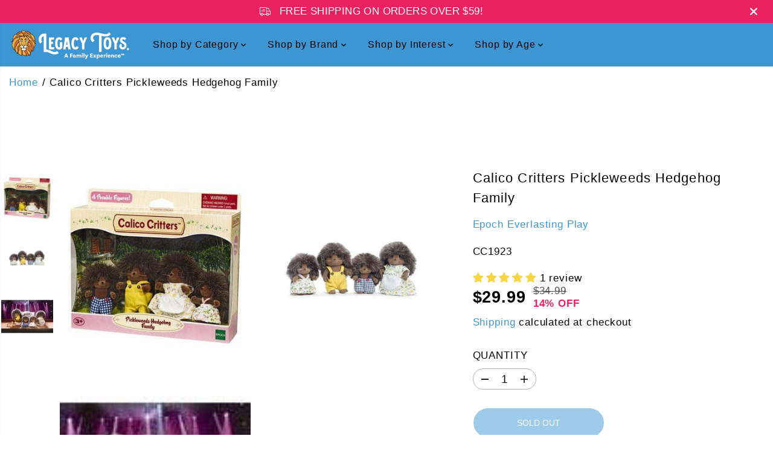

--- FILE ---
content_type: text/html; charset=utf-8
request_url: https://legacytoys.ca/products/pickleweeds-hedgehog-family
body_size: 93880
content:
<!doctype html>
<html class="no-js" lang="en">
  <head>
    <meta charset="utf-8">
    <meta http-equiv="X-UA-Compatible" content="IE=edge,chrome=1">
    <meta name="viewport" content="width=device-width,initial-scale=1"><meta property="og:site_name" content="Legacy Toys">
<meta property="og:url" content="https://legacytoys.ca/products/pickleweeds-hedgehog-family">
<meta property="og:title" content="Calico Critters Pickleweeds Hedgehog Family">
<meta property="og:type" content="product">
<meta property="og:description" content="Mother Heloise is the lead singer of the family&#39;s band called &quot;Sonic Six&quot;. Father Harold runs the Cloverleaf Post Office and also plays the drums in the family&#39;s band. When brother Harry isn&#39;t playing the piano, you will find him playing outside with his sister Haley, who plays the recorder and tambourine."><meta property="og:image:width" content="300"> <meta property="og:image:height" content="300"><meta property="og:image" content="https://legacytoys.ca/cdn/shop/files/epoch-everlasting-play-calico-critters-pickleweeds-hedgehog-family-legacy-toys.jpg?v=1762458685&width=300"><meta property="og:image" content="https://legacytoys.ca/cdn/shop/files/epoch-everlasting-play-calico-critters-pickleweeds-hedgehog-family-legacy-toys-2.jpg?v=1738126979&width=300"><meta property="og:image" content="https://legacytoys.ca/cdn/shop/files/epoch-everlasting-play-calico-critters-pickleweeds-hedgehog-family-legacy-toys-3.jpg?v=1738126981&width=300"><meta property="og:image:secure_url" content="https://legacytoys.ca/cdn/shop/files/epoch-everlasting-play-calico-critters-pickleweeds-hedgehog-family-legacy-toys.jpg?v=1762458685&width=300"><meta property="og:image:secure_url" content="https://legacytoys.ca/cdn/shop/files/epoch-everlasting-play-calico-critters-pickleweeds-hedgehog-family-legacy-toys-2.jpg?v=1738126979&width=300"><meta property="og:image:secure_url" content="https://legacytoys.ca/cdn/shop/files/epoch-everlasting-play-calico-critters-pickleweeds-hedgehog-family-legacy-toys-3.jpg?v=1738126981&width=300"><meta property="og:price:amount" content="29.99">
  <meta property="og:price:currency" content="USD">
  <script type="application/ld+json">
    {
      "@context": "http://schema.org",
      "@type": "Organization",
      "name": "Legacy Toys","sameAs": ["https:\/\/twitter.com\/legacytoyscom","https:\/\/facebook.com\/legacytoys","https:\/\/www.pinterest.com\/legacytoys\/","https:\/\/instagram.com\/legacytoys","","","https:\/\/www.youtube.com\/@legacytoys",""],
      "url":"https:\/\/legacytoys.com"}
  </script>
    <script type="application/ld+json">
      {
        "@context": "http://schema.org/",
        "@type": "Product",
        "name": "Calico Critters Pickleweeds Hedgehog Family",
        "url": "https://legacytoys.com/products/pickleweeds-hedgehog-family",
        
          "image": [
            "https://legacytoys.ca/cdn/shop/files/epoch-everlasting-play-calico-critters-pickleweeds-hedgehog-family-legacy-toys.jpg?v=1762458685"
          ],
        
        "description": "Mother Heloise is the lead singer of the family&#39;s band called &quot;Sonic Six&quot;. Father Harold runs the Cloverleaf Post Office and also plays the drums in the family&#39;s band. When brother Harry isn&#39;t playing the piano, you will find him playing outside with his sister Haley, who plays the recorder and tambourine.",
        
          "sku": "CC1923",
        
        "brand": {
          "@type": "Thing",
          "name": "Epoch Everlasting Play"
        },
        
          "offers": [
            
              {
                "@type" : "Offer",
                "availability" : "http://schema.org/OutOfStock",
                "price" : "29.99",
                "priceCurrency" : "USD",
                "url" : "https://legacytoys.com/products/pickleweeds-hedgehog-family?variant=29387442159658",
                "itemOffered" :
                {
                    "@type" : "Product",
                    
                    
                      "name" : "Default Title",
                    
                    
                      "sku": "CC1923",
                    
                    
                      "weight": {
                        "@type": "QuantitativeValue",
                        
                          "unitCode": "lb",
                        
                        "value": "0.33 lb"
                      },
                    
                    "url": "https://legacytoys.com/products/pickleweeds-hedgehog-family?variant=29387442159658"
                }
              }
            
          ]
        
      }
    </script>
  
  

<meta name="twitter:site" content="@legacytoyscom"><meta name="twitter:card" content="summary_large_image">
<meta name="twitter:title" content="Calico Critters Pickleweeds Hedgehog Family">
<meta name="twitter:description" content="Mother Heloise is the lead singer of the family&#39;s band called &quot;Sonic Six&quot;. Father Harold runs the Cloverleaf Post Office and also plays the drums in the family&#39;s band. When brother Harry isn&#39;t playing the piano, you will find him playing outside with his sister Haley, who plays the recorder and tambourine.">
<link rel="canonical" href="https://legacytoys.ca/products/pickleweeds-hedgehog-family">
    <link rel="preconnect" href="https://cdn.shopify.com" crossorigin><link rel="icon" type="image/png" href="//legacytoys.ca/cdn/shop/files/favicon.png?crop=center&height=32&v=1685246848&width=32">
      <link rel="shortcut-icon" type="image/png" href="//legacytoys.ca/cdn/shop/files/favicon.png?crop=center&height=32&v=1685246848&width=32"><title>Calico Critters Pickleweeds Hedgehog Family</title><meta name="description" content="Mother Heloise is the lead singer of the family&#39;s band called &quot;Sonic Six&quot;. Father Harold runs the Cloverleaf Post Office and also plays the drums in the family&#39;s band. When brother Harry isn&#39;t playing the piano, you will find him playing outside with his sister Haley, who plays the recorder and tambourine."><script>window.performance && window.performance.mark && window.performance.mark('shopify.content_for_header.start');</script><meta name="google-site-verification" content="_xtIsM2tMjqlrkWlX9DjAQ6Y8lncda5Vw6TSsbijC3U">
<meta name="facebook-domain-verification" content="7lnkw56axc9ydnxuotiqlnxb8vonf8">
<meta id="shopify-digital-wallet" name="shopify-digital-wallet" content="/25981878/digital_wallets/dialog">
<meta name="shopify-checkout-api-token" content="68859b826bf986f1b0eb0842b7ef50a5">
<meta id="in-context-paypal-metadata" data-shop-id="25981878" data-venmo-supported="false" data-environment="production" data-locale="en_US" data-paypal-v4="true" data-currency="USD">
<link rel="alternate" hreflang="x-default" href="https://legacytoys.com/products/pickleweeds-hedgehog-family">
<link rel="alternate" hreflang="en" href="https://legacytoys.com/products/pickleweeds-hedgehog-family">
<link rel="alternate" hreflang="en-CA" href="https://legacytoys.ca/products/pickleweeds-hedgehog-family">
<link rel="alternate" hreflang="en-AD" href="https://legacytoys.ca/products/pickleweeds-hedgehog-family">
<link rel="alternate" hreflang="en-AE" href="https://legacytoys.ca/products/pickleweeds-hedgehog-family">
<link rel="alternate" hreflang="en-AG" href="https://legacytoys.ca/products/pickleweeds-hedgehog-family">
<link rel="alternate" hreflang="en-AI" href="https://legacytoys.ca/products/pickleweeds-hedgehog-family">
<link rel="alternate" hreflang="en-AL" href="https://legacytoys.ca/products/pickleweeds-hedgehog-family">
<link rel="alternate" hreflang="en-AM" href="https://legacytoys.ca/products/pickleweeds-hedgehog-family">
<link rel="alternate" hreflang="en-AO" href="https://legacytoys.ca/products/pickleweeds-hedgehog-family">
<link rel="alternate" hreflang="en-AR" href="https://legacytoys.ca/products/pickleweeds-hedgehog-family">
<link rel="alternate" hreflang="en-AT" href="https://legacytoys.ca/products/pickleweeds-hedgehog-family">
<link rel="alternate" hreflang="en-AU" href="https://legacytoys.ca/products/pickleweeds-hedgehog-family">
<link rel="alternate" hreflang="en-AW" href="https://legacytoys.ca/products/pickleweeds-hedgehog-family">
<link rel="alternate" hreflang="en-AZ" href="https://legacytoys.ca/products/pickleweeds-hedgehog-family">
<link rel="alternate" hreflang="en-BA" href="https://legacytoys.ca/products/pickleweeds-hedgehog-family">
<link rel="alternate" hreflang="en-BB" href="https://legacytoys.ca/products/pickleweeds-hedgehog-family">
<link rel="alternate" hreflang="en-BD" href="https://legacytoys.ca/products/pickleweeds-hedgehog-family">
<link rel="alternate" hreflang="en-BE" href="https://legacytoys.ca/products/pickleweeds-hedgehog-family">
<link rel="alternate" hreflang="en-BF" href="https://legacytoys.ca/products/pickleweeds-hedgehog-family">
<link rel="alternate" hreflang="en-BG" href="https://legacytoys.ca/products/pickleweeds-hedgehog-family">
<link rel="alternate" hreflang="en-BH" href="https://legacytoys.ca/products/pickleweeds-hedgehog-family">
<link rel="alternate" hreflang="en-BI" href="https://legacytoys.ca/products/pickleweeds-hedgehog-family">
<link rel="alternate" hreflang="en-BJ" href="https://legacytoys.ca/products/pickleweeds-hedgehog-family">
<link rel="alternate" hreflang="en-BL" href="https://legacytoys.ca/products/pickleweeds-hedgehog-family">
<link rel="alternate" hreflang="en-BM" href="https://legacytoys.ca/products/pickleweeds-hedgehog-family">
<link rel="alternate" hreflang="en-BN" href="https://legacytoys.ca/products/pickleweeds-hedgehog-family">
<link rel="alternate" hreflang="en-BO" href="https://legacytoys.ca/products/pickleweeds-hedgehog-family">
<link rel="alternate" hreflang="en-BQ" href="https://legacytoys.ca/products/pickleweeds-hedgehog-family">
<link rel="alternate" hreflang="en-BR" href="https://legacytoys.ca/products/pickleweeds-hedgehog-family">
<link rel="alternate" hreflang="en-BS" href="https://legacytoys.ca/products/pickleweeds-hedgehog-family">
<link rel="alternate" hreflang="en-BW" href="https://legacytoys.ca/products/pickleweeds-hedgehog-family">
<link rel="alternate" hreflang="en-BZ" href="https://legacytoys.ca/products/pickleweeds-hedgehog-family">
<link rel="alternate" hreflang="en-CH" href="https://legacytoys.ca/products/pickleweeds-hedgehog-family">
<link rel="alternate" hreflang="en-CK" href="https://legacytoys.ca/products/pickleweeds-hedgehog-family">
<link rel="alternate" hreflang="en-CL" href="https://legacytoys.ca/products/pickleweeds-hedgehog-family">
<link rel="alternate" hreflang="en-CM" href="https://legacytoys.ca/products/pickleweeds-hedgehog-family">
<link rel="alternate" hreflang="en-CN" href="https://legacytoys.ca/products/pickleweeds-hedgehog-family">
<link rel="alternate" hreflang="en-CO" href="https://legacytoys.ca/products/pickleweeds-hedgehog-family">
<link rel="alternate" hreflang="en-CR" href="https://legacytoys.ca/products/pickleweeds-hedgehog-family">
<link rel="alternate" hreflang="en-CV" href="https://legacytoys.ca/products/pickleweeds-hedgehog-family">
<link rel="alternate" hreflang="en-CW" href="https://legacytoys.ca/products/pickleweeds-hedgehog-family">
<link rel="alternate" hreflang="en-CY" href="https://legacytoys.ca/products/pickleweeds-hedgehog-family">
<link rel="alternate" hreflang="en-CZ" href="https://legacytoys.ca/products/pickleweeds-hedgehog-family">
<link rel="alternate" hreflang="en-DJ" href="https://legacytoys.ca/products/pickleweeds-hedgehog-family">
<link rel="alternate" hreflang="en-DK" href="https://legacytoys.ca/products/pickleweeds-hedgehog-family">
<link rel="alternate" hreflang="en-DM" href="https://legacytoys.ca/products/pickleweeds-hedgehog-family">
<link rel="alternate" hreflang="en-DO" href="https://legacytoys.ca/products/pickleweeds-hedgehog-family">
<link rel="alternate" hreflang="en-DZ" href="https://legacytoys.ca/products/pickleweeds-hedgehog-family">
<link rel="alternate" hreflang="en-EC" href="https://legacytoys.ca/products/pickleweeds-hedgehog-family">
<link rel="alternate" hreflang="en-EE" href="https://legacytoys.ca/products/pickleweeds-hedgehog-family">
<link rel="alternate" hreflang="en-EG" href="https://legacytoys.ca/products/pickleweeds-hedgehog-family">
<link rel="alternate" hreflang="en-ES" href="https://legacytoys.ca/products/pickleweeds-hedgehog-family">
<link rel="alternate" hreflang="en-ET" href="https://legacytoys.ca/products/pickleweeds-hedgehog-family">
<link rel="alternate" hreflang="en-FI" href="https://legacytoys.ca/products/pickleweeds-hedgehog-family">
<link rel="alternate" hreflang="en-FJ" href="https://legacytoys.ca/products/pickleweeds-hedgehog-family">
<link rel="alternate" hreflang="en-FK" href="https://legacytoys.ca/products/pickleweeds-hedgehog-family">
<link rel="alternate" hreflang="en-FO" href="https://legacytoys.ca/products/pickleweeds-hedgehog-family">
<link rel="alternate" hreflang="en-FR" href="https://legacytoys.ca/products/pickleweeds-hedgehog-family">
<link rel="alternate" hreflang="en-GA" href="https://legacytoys.ca/products/pickleweeds-hedgehog-family">
<link rel="alternate" hreflang="en-GD" href="https://legacytoys.ca/products/pickleweeds-hedgehog-family">
<link rel="alternate" hreflang="en-GE" href="https://legacytoys.ca/products/pickleweeds-hedgehog-family">
<link rel="alternate" hreflang="en-GF" href="https://legacytoys.ca/products/pickleweeds-hedgehog-family">
<link rel="alternate" hreflang="en-GG" href="https://legacytoys.ca/products/pickleweeds-hedgehog-family">
<link rel="alternate" hreflang="en-GH" href="https://legacytoys.ca/products/pickleweeds-hedgehog-family">
<link rel="alternate" hreflang="en-GI" href="https://legacytoys.ca/products/pickleweeds-hedgehog-family">
<link rel="alternate" hreflang="en-GL" href="https://legacytoys.ca/products/pickleweeds-hedgehog-family">
<link rel="alternate" hreflang="en-GM" href="https://legacytoys.ca/products/pickleweeds-hedgehog-family">
<link rel="alternate" hreflang="en-GN" href="https://legacytoys.ca/products/pickleweeds-hedgehog-family">
<link rel="alternate" hreflang="en-GP" href="https://legacytoys.ca/products/pickleweeds-hedgehog-family">
<link rel="alternate" hreflang="en-GQ" href="https://legacytoys.ca/products/pickleweeds-hedgehog-family">
<link rel="alternate" hreflang="en-GR" href="https://legacytoys.ca/products/pickleweeds-hedgehog-family">
<link rel="alternate" hreflang="en-GT" href="https://legacytoys.ca/products/pickleweeds-hedgehog-family">
<link rel="alternate" hreflang="en-GW" href="https://legacytoys.ca/products/pickleweeds-hedgehog-family">
<link rel="alternate" hreflang="en-GY" href="https://legacytoys.ca/products/pickleweeds-hedgehog-family">
<link rel="alternate" hreflang="en-HK" href="https://legacytoys.ca/products/pickleweeds-hedgehog-family">
<link rel="alternate" hreflang="en-HN" href="https://legacytoys.ca/products/pickleweeds-hedgehog-family">
<link rel="alternate" hreflang="en-HR" href="https://legacytoys.ca/products/pickleweeds-hedgehog-family">
<link rel="alternate" hreflang="en-HT" href="https://legacytoys.ca/products/pickleweeds-hedgehog-family">
<link rel="alternate" hreflang="en-HU" href="https://legacytoys.ca/products/pickleweeds-hedgehog-family">
<link rel="alternate" hreflang="en-ID" href="https://legacytoys.ca/products/pickleweeds-hedgehog-family">
<link rel="alternate" hreflang="en-IE" href="https://legacytoys.ca/products/pickleweeds-hedgehog-family">
<link rel="alternate" hreflang="en-IL" href="https://legacytoys.ca/products/pickleweeds-hedgehog-family">
<link rel="alternate" hreflang="en-IN" href="https://legacytoys.ca/products/pickleweeds-hedgehog-family">
<link rel="alternate" hreflang="en-IS" href="https://legacytoys.ca/products/pickleweeds-hedgehog-family">
<link rel="alternate" hreflang="en-IT" href="https://legacytoys.ca/products/pickleweeds-hedgehog-family">
<link rel="alternate" hreflang="en-JE" href="https://legacytoys.ca/products/pickleweeds-hedgehog-family">
<link rel="alternate" hreflang="en-JM" href="https://legacytoys.ca/products/pickleweeds-hedgehog-family">
<link rel="alternate" hreflang="en-JO" href="https://legacytoys.ca/products/pickleweeds-hedgehog-family">
<link rel="alternate" hreflang="en-JP" href="https://legacytoys.ca/products/pickleweeds-hedgehog-family">
<link rel="alternate" hreflang="en-KE" href="https://legacytoys.ca/products/pickleweeds-hedgehog-family">
<link rel="alternate" hreflang="en-KG" href="https://legacytoys.ca/products/pickleweeds-hedgehog-family">
<link rel="alternate" hreflang="en-KH" href="https://legacytoys.ca/products/pickleweeds-hedgehog-family">
<link rel="alternate" hreflang="en-KI" href="https://legacytoys.ca/products/pickleweeds-hedgehog-family">
<link rel="alternate" hreflang="en-KM" href="https://legacytoys.ca/products/pickleweeds-hedgehog-family">
<link rel="alternate" hreflang="en-KN" href="https://legacytoys.ca/products/pickleweeds-hedgehog-family">
<link rel="alternate" hreflang="en-KR" href="https://legacytoys.ca/products/pickleweeds-hedgehog-family">
<link rel="alternate" hreflang="en-KW" href="https://legacytoys.ca/products/pickleweeds-hedgehog-family">
<link rel="alternate" hreflang="en-KY" href="https://legacytoys.ca/products/pickleweeds-hedgehog-family">
<link rel="alternate" hreflang="en-KZ" href="https://legacytoys.ca/products/pickleweeds-hedgehog-family">
<link rel="alternate" hreflang="en-LA" href="https://legacytoys.ca/products/pickleweeds-hedgehog-family">
<link rel="alternate" hreflang="en-LC" href="https://legacytoys.ca/products/pickleweeds-hedgehog-family">
<link rel="alternate" hreflang="en-LI" href="https://legacytoys.ca/products/pickleweeds-hedgehog-family">
<link rel="alternate" hreflang="en-LK" href="https://legacytoys.ca/products/pickleweeds-hedgehog-family">
<link rel="alternate" hreflang="en-LS" href="https://legacytoys.ca/products/pickleweeds-hedgehog-family">
<link rel="alternate" hreflang="en-LT" href="https://legacytoys.ca/products/pickleweeds-hedgehog-family">
<link rel="alternate" hreflang="en-LU" href="https://legacytoys.ca/products/pickleweeds-hedgehog-family">
<link rel="alternate" hreflang="en-LV" href="https://legacytoys.ca/products/pickleweeds-hedgehog-family">
<link rel="alternate" hreflang="en-MA" href="https://legacytoys.ca/products/pickleweeds-hedgehog-family">
<link rel="alternate" hreflang="en-MC" href="https://legacytoys.ca/products/pickleweeds-hedgehog-family">
<link rel="alternate" hreflang="en-MD" href="https://legacytoys.ca/products/pickleweeds-hedgehog-family">
<link rel="alternate" hreflang="en-ME" href="https://legacytoys.ca/products/pickleweeds-hedgehog-family">
<link rel="alternate" hreflang="en-MF" href="https://legacytoys.ca/products/pickleweeds-hedgehog-family">
<link rel="alternate" hreflang="en-MG" href="https://legacytoys.ca/products/pickleweeds-hedgehog-family">
<link rel="alternate" hreflang="en-MK" href="https://legacytoys.ca/products/pickleweeds-hedgehog-family">
<link rel="alternate" hreflang="en-MN" href="https://legacytoys.ca/products/pickleweeds-hedgehog-family">
<link rel="alternate" hreflang="en-MO" href="https://legacytoys.ca/products/pickleweeds-hedgehog-family">
<link rel="alternate" hreflang="en-MQ" href="https://legacytoys.ca/products/pickleweeds-hedgehog-family">
<link rel="alternate" hreflang="en-MR" href="https://legacytoys.ca/products/pickleweeds-hedgehog-family">
<link rel="alternate" hreflang="en-MS" href="https://legacytoys.ca/products/pickleweeds-hedgehog-family">
<link rel="alternate" hreflang="en-MT" href="https://legacytoys.ca/products/pickleweeds-hedgehog-family">
<link rel="alternate" hreflang="en-MU" href="https://legacytoys.ca/products/pickleweeds-hedgehog-family">
<link rel="alternate" hreflang="en-MV" href="https://legacytoys.ca/products/pickleweeds-hedgehog-family">
<link rel="alternate" hreflang="en-MW" href="https://legacytoys.ca/products/pickleweeds-hedgehog-family">
<link rel="alternate" hreflang="en-MX" href="https://legacytoys.ca/products/pickleweeds-hedgehog-family">
<link rel="alternate" hreflang="en-MY" href="https://legacytoys.ca/products/pickleweeds-hedgehog-family">
<link rel="alternate" hreflang="en-MZ" href="https://legacytoys.ca/products/pickleweeds-hedgehog-family">
<link rel="alternate" hreflang="en-NA" href="https://legacytoys.ca/products/pickleweeds-hedgehog-family">
<link rel="alternate" hreflang="en-NC" href="https://legacytoys.ca/products/pickleweeds-hedgehog-family">
<link rel="alternate" hreflang="en-NG" href="https://legacytoys.ca/products/pickleweeds-hedgehog-family">
<link rel="alternate" hreflang="en-NI" href="https://legacytoys.ca/products/pickleweeds-hedgehog-family">
<link rel="alternate" hreflang="en-NL" href="https://legacytoys.ca/products/pickleweeds-hedgehog-family">
<link rel="alternate" hreflang="en-NO" href="https://legacytoys.ca/products/pickleweeds-hedgehog-family">
<link rel="alternate" hreflang="en-NP" href="https://legacytoys.ca/products/pickleweeds-hedgehog-family">
<link rel="alternate" hreflang="en-NR" href="https://legacytoys.ca/products/pickleweeds-hedgehog-family">
<link rel="alternate" hreflang="en-NU" href="https://legacytoys.ca/products/pickleweeds-hedgehog-family">
<link rel="alternate" hreflang="en-NZ" href="https://legacytoys.ca/products/pickleweeds-hedgehog-family">
<link rel="alternate" hreflang="en-OM" href="https://legacytoys.ca/products/pickleweeds-hedgehog-family">
<link rel="alternate" hreflang="en-PA" href="https://legacytoys.ca/products/pickleweeds-hedgehog-family">
<link rel="alternate" hreflang="en-PE" href="https://legacytoys.ca/products/pickleweeds-hedgehog-family">
<link rel="alternate" hreflang="en-PF" href="https://legacytoys.ca/products/pickleweeds-hedgehog-family">
<link rel="alternate" hreflang="en-PG" href="https://legacytoys.ca/products/pickleweeds-hedgehog-family">
<link rel="alternate" hreflang="en-PH" href="https://legacytoys.ca/products/pickleweeds-hedgehog-family">
<link rel="alternate" hreflang="en-PK" href="https://legacytoys.ca/products/pickleweeds-hedgehog-family">
<link rel="alternate" hreflang="en-PL" href="https://legacytoys.ca/products/pickleweeds-hedgehog-family">
<link rel="alternate" hreflang="en-PT" href="https://legacytoys.ca/products/pickleweeds-hedgehog-family">
<link rel="alternate" hreflang="en-PY" href="https://legacytoys.ca/products/pickleweeds-hedgehog-family">
<link rel="alternate" hreflang="en-QA" href="https://legacytoys.ca/products/pickleweeds-hedgehog-family">
<link rel="alternate" hreflang="en-RE" href="https://legacytoys.ca/products/pickleweeds-hedgehog-family">
<link rel="alternate" hreflang="en-RO" href="https://legacytoys.ca/products/pickleweeds-hedgehog-family">
<link rel="alternate" hreflang="en-RS" href="https://legacytoys.ca/products/pickleweeds-hedgehog-family">
<link rel="alternate" hreflang="en-RW" href="https://legacytoys.ca/products/pickleweeds-hedgehog-family">
<link rel="alternate" hreflang="en-SA" href="https://legacytoys.ca/products/pickleweeds-hedgehog-family">
<link rel="alternate" hreflang="en-SB" href="https://legacytoys.ca/products/pickleweeds-hedgehog-family">
<link rel="alternate" hreflang="en-SC" href="https://legacytoys.ca/products/pickleweeds-hedgehog-family">
<link rel="alternate" hreflang="en-SE" href="https://legacytoys.ca/products/pickleweeds-hedgehog-family">
<link rel="alternate" hreflang="en-SG" href="https://legacytoys.ca/products/pickleweeds-hedgehog-family">
<link rel="alternate" hreflang="en-SI" href="https://legacytoys.ca/products/pickleweeds-hedgehog-family">
<link rel="alternate" hreflang="en-SK" href="https://legacytoys.ca/products/pickleweeds-hedgehog-family">
<link rel="alternate" hreflang="en-SL" href="https://legacytoys.ca/products/pickleweeds-hedgehog-family">
<link rel="alternate" hreflang="en-SM" href="https://legacytoys.ca/products/pickleweeds-hedgehog-family">
<link rel="alternate" hreflang="en-SN" href="https://legacytoys.ca/products/pickleweeds-hedgehog-family">
<link rel="alternate" hreflang="en-SR" href="https://legacytoys.ca/products/pickleweeds-hedgehog-family">
<link rel="alternate" hreflang="en-ST" href="https://legacytoys.ca/products/pickleweeds-hedgehog-family">
<link rel="alternate" hreflang="en-SV" href="https://legacytoys.ca/products/pickleweeds-hedgehog-family">
<link rel="alternate" hreflang="en-SZ" href="https://legacytoys.ca/products/pickleweeds-hedgehog-family">
<link rel="alternate" hreflang="en-TC" href="https://legacytoys.ca/products/pickleweeds-hedgehog-family">
<link rel="alternate" hreflang="en-TD" href="https://legacytoys.ca/products/pickleweeds-hedgehog-family">
<link rel="alternate" hreflang="en-TG" href="https://legacytoys.ca/products/pickleweeds-hedgehog-family">
<link rel="alternate" hreflang="en-TH" href="https://legacytoys.ca/products/pickleweeds-hedgehog-family">
<link rel="alternate" hreflang="en-TL" href="https://legacytoys.ca/products/pickleweeds-hedgehog-family">
<link rel="alternate" hreflang="en-TN" href="https://legacytoys.ca/products/pickleweeds-hedgehog-family">
<link rel="alternate" hreflang="en-TO" href="https://legacytoys.ca/products/pickleweeds-hedgehog-family">
<link rel="alternate" hreflang="en-TT" href="https://legacytoys.ca/products/pickleweeds-hedgehog-family">
<link rel="alternate" hreflang="en-TV" href="https://legacytoys.ca/products/pickleweeds-hedgehog-family">
<link rel="alternate" hreflang="en-TW" href="https://legacytoys.ca/products/pickleweeds-hedgehog-family">
<link rel="alternate" hreflang="en-TZ" href="https://legacytoys.ca/products/pickleweeds-hedgehog-family">
<link rel="alternate" hreflang="en-UG" href="https://legacytoys.ca/products/pickleweeds-hedgehog-family">
<link rel="alternate" hreflang="en-UY" href="https://legacytoys.ca/products/pickleweeds-hedgehog-family">
<link rel="alternate" hreflang="en-UZ" href="https://legacytoys.ca/products/pickleweeds-hedgehog-family">
<link rel="alternate" hreflang="en-VC" href="https://legacytoys.ca/products/pickleweeds-hedgehog-family">
<link rel="alternate" hreflang="en-VG" href="https://legacytoys.ca/products/pickleweeds-hedgehog-family">
<link rel="alternate" hreflang="en-VN" href="https://legacytoys.ca/products/pickleweeds-hedgehog-family">
<link rel="alternate" hreflang="en-VU" href="https://legacytoys.ca/products/pickleweeds-hedgehog-family">
<link rel="alternate" hreflang="en-WS" href="https://legacytoys.ca/products/pickleweeds-hedgehog-family">
<link rel="alternate" hreflang="en-YT" href="https://legacytoys.ca/products/pickleweeds-hedgehog-family">
<link rel="alternate" hreflang="en-ZA" href="https://legacytoys.ca/products/pickleweeds-hedgehog-family">
<link rel="alternate" hreflang="en-ZM" href="https://legacytoys.ca/products/pickleweeds-hedgehog-family">
<link rel="alternate" hreflang="en-DE" href="https://legacytoys.de/products/pickleweeds-hedgehog-family">
<link rel="alternate" hreflang="en-GB" href="https://legacytoys.co.uk/products/pickleweeds-hedgehog-family">
<link rel="alternate" type="application/json+oembed" href="https://legacytoys.ca/products/pickleweeds-hedgehog-family.oembed">
<script async="async" src="/checkouts/internal/preloads.js?locale=en-BM"></script>
<link rel="preconnect" href="https://shop.app" crossorigin="anonymous">
<script async="async" src="https://shop.app/checkouts/internal/preloads.js?locale=en-BM&shop_id=25981878" crossorigin="anonymous"></script>
<script id="apple-pay-shop-capabilities" type="application/json">{"shopId":25981878,"countryCode":"US","currencyCode":"USD","merchantCapabilities":["supports3DS"],"merchantId":"gid:\/\/shopify\/Shop\/25981878","merchantName":"Legacy Toys","requiredBillingContactFields":["postalAddress","email"],"requiredShippingContactFields":["postalAddress","email"],"shippingType":"shipping","supportedNetworks":["visa","masterCard","amex","discover","elo","jcb"],"total":{"type":"pending","label":"Legacy Toys","amount":"1.00"},"shopifyPaymentsEnabled":true,"supportsSubscriptions":true}</script>
<script id="shopify-features" type="application/json">{"accessToken":"68859b826bf986f1b0eb0842b7ef50a5","betas":["rich-media-storefront-analytics"],"domain":"legacytoys.ca","predictiveSearch":true,"shopId":25981878,"locale":"en"}</script>
<script>var Shopify = Shopify || {};
Shopify.shop = "legacytoys.myshopify.com";
Shopify.locale = "en";
Shopify.currency = {"active":"USD","rate":"1.0"};
Shopify.country = "BM";
Shopify.theme = {"name":"Yuva","id":186103955529,"schema_name":"Yuva","schema_version":"13.0.3","theme_store_id":1615,"role":"main"};
Shopify.theme.handle = "null";
Shopify.theme.style = {"id":null,"handle":null};
Shopify.cdnHost = "legacytoys.ca/cdn";
Shopify.routes = Shopify.routes || {};
Shopify.routes.root = "/";</script>
<script type="module">!function(o){(o.Shopify=o.Shopify||{}).modules=!0}(window);</script>
<script>!function(o){function n(){var o=[];function n(){o.push(Array.prototype.slice.apply(arguments))}return n.q=o,n}var t=o.Shopify=o.Shopify||{};t.loadFeatures=n(),t.autoloadFeatures=n()}(window);</script>
<script>
  window.ShopifyPay = window.ShopifyPay || {};
  window.ShopifyPay.apiHost = "shop.app\/pay";
  window.ShopifyPay.redirectState = null;
</script>
<script id="shop-js-analytics" type="application/json">{"pageType":"product"}</script>
<script defer="defer" async type="module" src="//legacytoys.ca/cdn/shopifycloud/shop-js/modules/v2/client.init-shop-cart-sync_BApSsMSl.en.esm.js"></script>
<script defer="defer" async type="module" src="//legacytoys.ca/cdn/shopifycloud/shop-js/modules/v2/chunk.common_CBoos6YZ.esm.js"></script>
<script type="module">
  await import("//legacytoys.ca/cdn/shopifycloud/shop-js/modules/v2/client.init-shop-cart-sync_BApSsMSl.en.esm.js");
await import("//legacytoys.ca/cdn/shopifycloud/shop-js/modules/v2/chunk.common_CBoos6YZ.esm.js");

  window.Shopify.SignInWithShop?.initShopCartSync?.({"fedCMEnabled":true,"windoidEnabled":true});

</script>
<script defer="defer" async type="module" src="//legacytoys.ca/cdn/shopifycloud/shop-js/modules/v2/client.payment-terms_BHOWV7U_.en.esm.js"></script>
<script defer="defer" async type="module" src="//legacytoys.ca/cdn/shopifycloud/shop-js/modules/v2/chunk.common_CBoos6YZ.esm.js"></script>
<script defer="defer" async type="module" src="//legacytoys.ca/cdn/shopifycloud/shop-js/modules/v2/chunk.modal_Bu1hFZFC.esm.js"></script>
<script type="module">
  await import("//legacytoys.ca/cdn/shopifycloud/shop-js/modules/v2/client.payment-terms_BHOWV7U_.en.esm.js");
await import("//legacytoys.ca/cdn/shopifycloud/shop-js/modules/v2/chunk.common_CBoos6YZ.esm.js");
await import("//legacytoys.ca/cdn/shopifycloud/shop-js/modules/v2/chunk.modal_Bu1hFZFC.esm.js");

  
</script>
<script>
  window.Shopify = window.Shopify || {};
  if (!window.Shopify.featureAssets) window.Shopify.featureAssets = {};
  window.Shopify.featureAssets['shop-js'] = {"shop-cart-sync":["modules/v2/client.shop-cart-sync_DJczDl9f.en.esm.js","modules/v2/chunk.common_CBoos6YZ.esm.js"],"init-fed-cm":["modules/v2/client.init-fed-cm_BzwGC0Wi.en.esm.js","modules/v2/chunk.common_CBoos6YZ.esm.js"],"init-windoid":["modules/v2/client.init-windoid_BS26ThXS.en.esm.js","modules/v2/chunk.common_CBoos6YZ.esm.js"],"shop-cash-offers":["modules/v2/client.shop-cash-offers_DthCPNIO.en.esm.js","modules/v2/chunk.common_CBoos6YZ.esm.js","modules/v2/chunk.modal_Bu1hFZFC.esm.js"],"shop-button":["modules/v2/client.shop-button_D_JX508o.en.esm.js","modules/v2/chunk.common_CBoos6YZ.esm.js"],"init-shop-email-lookup-coordinator":["modules/v2/client.init-shop-email-lookup-coordinator_DFwWcvrS.en.esm.js","modules/v2/chunk.common_CBoos6YZ.esm.js"],"shop-toast-manager":["modules/v2/client.shop-toast-manager_tEhgP2F9.en.esm.js","modules/v2/chunk.common_CBoos6YZ.esm.js"],"shop-login-button":["modules/v2/client.shop-login-button_DwLgFT0K.en.esm.js","modules/v2/chunk.common_CBoos6YZ.esm.js","modules/v2/chunk.modal_Bu1hFZFC.esm.js"],"avatar":["modules/v2/client.avatar_BTnouDA3.en.esm.js"],"init-shop-cart-sync":["modules/v2/client.init-shop-cart-sync_BApSsMSl.en.esm.js","modules/v2/chunk.common_CBoos6YZ.esm.js"],"pay-button":["modules/v2/client.pay-button_BuNmcIr_.en.esm.js","modules/v2/chunk.common_CBoos6YZ.esm.js"],"init-shop-for-new-customer-accounts":["modules/v2/client.init-shop-for-new-customer-accounts_DrjXSI53.en.esm.js","modules/v2/client.shop-login-button_DwLgFT0K.en.esm.js","modules/v2/chunk.common_CBoos6YZ.esm.js","modules/v2/chunk.modal_Bu1hFZFC.esm.js"],"init-customer-accounts-sign-up":["modules/v2/client.init-customer-accounts-sign-up_TlVCiykN.en.esm.js","modules/v2/client.shop-login-button_DwLgFT0K.en.esm.js","modules/v2/chunk.common_CBoos6YZ.esm.js","modules/v2/chunk.modal_Bu1hFZFC.esm.js"],"shop-follow-button":["modules/v2/client.shop-follow-button_C5D3XtBb.en.esm.js","modules/v2/chunk.common_CBoos6YZ.esm.js","modules/v2/chunk.modal_Bu1hFZFC.esm.js"],"checkout-modal":["modules/v2/client.checkout-modal_8TC_1FUY.en.esm.js","modules/v2/chunk.common_CBoos6YZ.esm.js","modules/v2/chunk.modal_Bu1hFZFC.esm.js"],"init-customer-accounts":["modules/v2/client.init-customer-accounts_C0Oh2ljF.en.esm.js","modules/v2/client.shop-login-button_DwLgFT0K.en.esm.js","modules/v2/chunk.common_CBoos6YZ.esm.js","modules/v2/chunk.modal_Bu1hFZFC.esm.js"],"lead-capture":["modules/v2/client.lead-capture_Cq0gfm7I.en.esm.js","modules/v2/chunk.common_CBoos6YZ.esm.js","modules/v2/chunk.modal_Bu1hFZFC.esm.js"],"shop-login":["modules/v2/client.shop-login_BmtnoEUo.en.esm.js","modules/v2/chunk.common_CBoos6YZ.esm.js","modules/v2/chunk.modal_Bu1hFZFC.esm.js"],"payment-terms":["modules/v2/client.payment-terms_BHOWV7U_.en.esm.js","modules/v2/chunk.common_CBoos6YZ.esm.js","modules/v2/chunk.modal_Bu1hFZFC.esm.js"]};
</script>
<script>(function() {
  var isLoaded = false;
  function asyncLoad() {
    if (isLoaded) return;
    isLoaded = true;
    var urls = ["https:\/\/static.shareasale.com\/json\/shopify\/deduplication.js?shop=legacytoys.myshopify.com","https:\/\/static.shareasale.com\/json\/shopify\/shareasale-tracking.js?sasmid=133328\u0026ssmtid=37768\u0026shop=legacytoys.myshopify.com","\/\/cdn.shopify.com\/proxy\/20cb2472efe67bd6f7c36bae34580b09ac95fcf5e20eb0dbda9cee2d499cb2c3\/bingshoppingtool-t2app-prod.trafficmanager.net\/api\/ShopifyMT\/v1\/uet\/tracking_script?shop=legacytoys.myshopify.com\u0026sp-cache-control=cHVibGljLCBtYXgtYWdlPTkwMA","https:\/\/cdn.logbase.io\/lb-upsell-wrapper.js?shop=legacytoys.myshopify.com","https:\/\/cdn.roseperl.com\/storelocator-prod\/stockist-form\/legacytoys-1750220640.js?shop=legacytoys.myshopify.com","https:\/\/cdn.roseperl.com\/storelocator-prod\/setting\/legacytoys-1765297446.js?shop=legacytoys.myshopify.com","https:\/\/cdn.roseperl.com\/storelocator-prod\/wtb\/legacytoys-1765297447.js?shop=legacytoys.myshopify.com"];
    for (var i = 0; i < urls.length; i++) {
      var s = document.createElement('script');
      s.type = 'text/javascript';
      s.async = true;
      s.src = urls[i];
      var x = document.getElementsByTagName('script')[0];
      x.parentNode.insertBefore(s, x);
    }
  };
  if(window.attachEvent) {
    window.attachEvent('onload', asyncLoad);
  } else {
    window.addEventListener('load', asyncLoad, false);
  }
})();</script>
<script id="__st">var __st={"a":25981878,"offset":-21600,"reqid":"c3bb8f1c-13d4-4b73-b751-90dbdfb65434-1768879611","pageurl":"legacytoys.ca\/products\/pickleweeds-hedgehog-family","u":"2012e66828b2","p":"product","rtyp":"product","rid":3925899116586};</script>
<script>window.ShopifyPaypalV4VisibilityTracking = true;</script>
<script id="captcha-bootstrap">!function(){'use strict';const t='contact',e='account',n='new_comment',o=[[t,t],['blogs',n],['comments',n],[t,'customer']],c=[[e,'customer_login'],[e,'guest_login'],[e,'recover_customer_password'],[e,'create_customer']],r=t=>t.map((([t,e])=>`form[action*='/${t}']:not([data-nocaptcha='true']) input[name='form_type'][value='${e}']`)).join(','),a=t=>()=>t?[...document.querySelectorAll(t)].map((t=>t.form)):[];function s(){const t=[...o],e=r(t);return a(e)}const i='password',u='form_key',d=['recaptcha-v3-token','g-recaptcha-response','h-captcha-response',i],f=()=>{try{return window.sessionStorage}catch{return}},m='__shopify_v',_=t=>t.elements[u];function p(t,e,n=!1){try{const o=window.sessionStorage,c=JSON.parse(o.getItem(e)),{data:r}=function(t){const{data:e,action:n}=t;return t[m]||n?{data:e,action:n}:{data:t,action:n}}(c);for(const[e,n]of Object.entries(r))t.elements[e]&&(t.elements[e].value=n);n&&o.removeItem(e)}catch(o){console.error('form repopulation failed',{error:o})}}const l='form_type',E='cptcha';function T(t){t.dataset[E]=!0}const w=window,h=w.document,L='Shopify',v='ce_forms',y='captcha';let A=!1;((t,e)=>{const n=(g='f06e6c50-85a8-45c8-87d0-21a2b65856fe',I='https://cdn.shopify.com/shopifycloud/storefront-forms-hcaptcha/ce_storefront_forms_captcha_hcaptcha.v1.5.2.iife.js',D={infoText:'Protected by hCaptcha',privacyText:'Privacy',termsText:'Terms'},(t,e,n)=>{const o=w[L][v],c=o.bindForm;if(c)return c(t,g,e,D).then(n);var r;o.q.push([[t,g,e,D],n]),r=I,A||(h.body.append(Object.assign(h.createElement('script'),{id:'captcha-provider',async:!0,src:r})),A=!0)});var g,I,D;w[L]=w[L]||{},w[L][v]=w[L][v]||{},w[L][v].q=[],w[L][y]=w[L][y]||{},w[L][y].protect=function(t,e){n(t,void 0,e),T(t)},Object.freeze(w[L][y]),function(t,e,n,w,h,L){const[v,y,A,g]=function(t,e,n){const i=e?o:[],u=t?c:[],d=[...i,...u],f=r(d),m=r(i),_=r(d.filter((([t,e])=>n.includes(e))));return[a(f),a(m),a(_),s()]}(w,h,L),I=t=>{const e=t.target;return e instanceof HTMLFormElement?e:e&&e.form},D=t=>v().includes(t);t.addEventListener('submit',(t=>{const e=I(t);if(!e)return;const n=D(e)&&!e.dataset.hcaptchaBound&&!e.dataset.recaptchaBound,o=_(e),c=g().includes(e)&&(!o||!o.value);(n||c)&&t.preventDefault(),c&&!n&&(function(t){try{if(!f())return;!function(t){const e=f();if(!e)return;const n=_(t);if(!n)return;const o=n.value;o&&e.removeItem(o)}(t);const e=Array.from(Array(32),(()=>Math.random().toString(36)[2])).join('');!function(t,e){_(t)||t.append(Object.assign(document.createElement('input'),{type:'hidden',name:u})),t.elements[u].value=e}(t,e),function(t,e){const n=f();if(!n)return;const o=[...t.querySelectorAll(`input[type='${i}']`)].map((({name:t})=>t)),c=[...d,...o],r={};for(const[a,s]of new FormData(t).entries())c.includes(a)||(r[a]=s);n.setItem(e,JSON.stringify({[m]:1,action:t.action,data:r}))}(t,e)}catch(e){console.error('failed to persist form',e)}}(e),e.submit())}));const S=(t,e)=>{t&&!t.dataset[E]&&(n(t,e.some((e=>e===t))),T(t))};for(const o of['focusin','change'])t.addEventListener(o,(t=>{const e=I(t);D(e)&&S(e,y())}));const B=e.get('form_key'),M=e.get(l),P=B&&M;t.addEventListener('DOMContentLoaded',(()=>{const t=y();if(P)for(const e of t)e.elements[l].value===M&&p(e,B);[...new Set([...A(),...v().filter((t=>'true'===t.dataset.shopifyCaptcha))])].forEach((e=>S(e,t)))}))}(h,new URLSearchParams(w.location.search),n,t,e,['guest_login'])})(!0,!0)}();</script>
<script integrity="sha256-4kQ18oKyAcykRKYeNunJcIwy7WH5gtpwJnB7kiuLZ1E=" data-source-attribution="shopify.loadfeatures" defer="defer" src="//legacytoys.ca/cdn/shopifycloud/storefront/assets/storefront/load_feature-a0a9edcb.js" crossorigin="anonymous"></script>
<script crossorigin="anonymous" defer="defer" src="//legacytoys.ca/cdn/shopifycloud/storefront/assets/shopify_pay/storefront-65b4c6d7.js?v=20250812"></script>
<script data-source-attribution="shopify.dynamic_checkout.dynamic.init">var Shopify=Shopify||{};Shopify.PaymentButton=Shopify.PaymentButton||{isStorefrontPortableWallets:!0,init:function(){window.Shopify.PaymentButton.init=function(){};var t=document.createElement("script");t.src="https://legacytoys.ca/cdn/shopifycloud/portable-wallets/latest/portable-wallets.en.js",t.type="module",document.head.appendChild(t)}};
</script>
<script data-source-attribution="shopify.dynamic_checkout.buyer_consent">
  function portableWalletsHideBuyerConsent(e){var t=document.getElementById("shopify-buyer-consent"),n=document.getElementById("shopify-subscription-policy-button");t&&n&&(t.classList.add("hidden"),t.setAttribute("aria-hidden","true"),n.removeEventListener("click",e))}function portableWalletsShowBuyerConsent(e){var t=document.getElementById("shopify-buyer-consent"),n=document.getElementById("shopify-subscription-policy-button");t&&n&&(t.classList.remove("hidden"),t.removeAttribute("aria-hidden"),n.addEventListener("click",e))}window.Shopify?.PaymentButton&&(window.Shopify.PaymentButton.hideBuyerConsent=portableWalletsHideBuyerConsent,window.Shopify.PaymentButton.showBuyerConsent=portableWalletsShowBuyerConsent);
</script>
<script>
  function portableWalletsCleanup(e){e&&e.src&&console.error("Failed to load portable wallets script "+e.src);var t=document.querySelectorAll("shopify-accelerated-checkout .shopify-payment-button__skeleton, shopify-accelerated-checkout-cart .wallet-cart-button__skeleton"),e=document.getElementById("shopify-buyer-consent");for(let e=0;e<t.length;e++)t[e].remove();e&&e.remove()}function portableWalletsNotLoadedAsModule(e){e instanceof ErrorEvent&&"string"==typeof e.message&&e.message.includes("import.meta")&&"string"==typeof e.filename&&e.filename.includes("portable-wallets")&&(window.removeEventListener("error",portableWalletsNotLoadedAsModule),window.Shopify.PaymentButton.failedToLoad=e,"loading"===document.readyState?document.addEventListener("DOMContentLoaded",window.Shopify.PaymentButton.init):window.Shopify.PaymentButton.init())}window.addEventListener("error",portableWalletsNotLoadedAsModule);
</script>

<script type="module" src="https://legacytoys.ca/cdn/shopifycloud/portable-wallets/latest/portable-wallets.en.js" onError="portableWalletsCleanup(this)" crossorigin="anonymous"></script>
<script nomodule>
  document.addEventListener("DOMContentLoaded", portableWalletsCleanup);
</script>

<script id='scb4127' type='text/javascript' async='' src='https://legacytoys.ca/cdn/shopifycloud/privacy-banner/storefront-banner.js'></script><link id="shopify-accelerated-checkout-styles" rel="stylesheet" media="screen" href="https://legacytoys.ca/cdn/shopifycloud/portable-wallets/latest/accelerated-checkout-backwards-compat.css" crossorigin="anonymous">
<style id="shopify-accelerated-checkout-cart">
        #shopify-buyer-consent {
  margin-top: 1em;
  display: inline-block;
  width: 100%;
}

#shopify-buyer-consent.hidden {
  display: none;
}

#shopify-subscription-policy-button {
  background: none;
  border: none;
  padding: 0;
  text-decoration: underline;
  font-size: inherit;
  cursor: pointer;
}

#shopify-subscription-policy-button::before {
  box-shadow: none;
}

      </style>

<script>window.performance && window.performance.mark && window.performance.mark('shopify.content_for_header.end');</script>
    <script>
      document.documentElement.className = document.documentElement.className.replace('no-js', 'js');
    </script><style>
  /*============= page loader css start ========*/
  .yv-page-loader {
    position: fixed;
    width: 100%;
    height: 100%;
    background-color: rgba(255, 255, 255, 1);
    left: 0;
    top: 0;
    display: flex;
    align-items: center;
    justify-content: center;
    z-index: 99;
    opacity: 0;
    transform: translateY(-100%);
  }
  .page-loading .yv-page-loader {
    opacity: 1;
    transform: translateY(0);
  }
  .yv-page-loader img {
    max-width: 100px;
  }
  /*============= page loader css end ========*/
</style>
<style data-shopify>
  
  
  
  
  
  
  @font-face {
  font-family: Lato;
  font-weight: 400;
  font-style: normal;
  font-display: swap;
  src: url("//legacytoys.ca/cdn/fonts/lato/lato_n4.c3b93d431f0091c8be23185e15c9d1fee1e971c5.woff2") format("woff2"),
       url("//legacytoys.ca/cdn/fonts/lato/lato_n4.d5c00c781efb195594fd2fd4ad04f7882949e327.woff") format("woff");
}

  @font-face {
  font-family: Lato;
  font-weight: 700;
  font-style: normal;
  font-display: swap;
  src: url("//legacytoys.ca/cdn/fonts/lato/lato_n7.900f219bc7337bc57a7a2151983f0a4a4d9d5dcf.woff2") format("woff2"),
       url("//legacytoys.ca/cdn/fonts/lato/lato_n7.a55c60751adcc35be7c4f8a0313f9698598612ee.woff") format("woff");
}

  @font-face {
  font-family: Lato;
  font-weight: 400;
  font-style: italic;
  font-display: swap;
  src: url("//legacytoys.ca/cdn/fonts/lato/lato_i4.09c847adc47c2fefc3368f2e241a3712168bc4b6.woff2") format("woff2"),
       url("//legacytoys.ca/cdn/fonts/lato/lato_i4.3c7d9eb6c1b0a2bf62d892c3ee4582b016d0f30c.woff") format("woff");
}

  :root {
    --body-background: #ffffff;
    --gray: #cfcbcb;
    --dark-gray: #747474;
    --green:#6cad61;
    --red:#ec7c7c;
    --heading-font-family:"system_ui",-apple-system, 'Segoe UI', Roboto, 'Helvetica Neue', 'Noto Sans', 'Liberation Sans', Arial, sans-serif, 'Apple Color Emoji', 'Segoe UI Emoji', 'Segoe UI Symbol', 'Noto Color Emoji';
    --heading-font-weight:400;
    --heading-font-style:normal;
    --font-family:"system_ui",-apple-system, 'Segoe UI', Roboto, 'Helvetica Neue', 'Noto Sans', 'Liberation Sans', Arial, sans-serif, 'Apple Color Emoji', 'Segoe UI Emoji', 'Segoe UI Symbol', 'Noto Color Emoji';
    --font-weight:400;
    --font-style:normal;
    --body-font-weight-bold: 300;
    --accent-font-family: Lato,sans-serif;
    --accent_spacing: 0.025em;
    --accent-font-style:normal; ;
    --accent_line_height: 1.6;
    --accent-font-weight: 400;
    --thin:100;
    --light:300;
    --normal:400;
    --medium:500;
    --semibold:600;
    --bold:700;
    --extrabold:900;
    --theme-color: #3d96d2;
    --theme-light-color: rgba(61, 150, 210, 0.1);
    --colorTextBody: #000000;
    --colorLightTextBody: rgba(0, 0, 0, 0.5);
    --colorXlightTextBody: rgba(0, 0, 0, 0.3);
    --colorXXlightTextBody: rgba(0, 0, 0, 0.1);
    --cartDotColor: #ffba49;
    --cartDotColorLight:rgba(255, 186, 73, 0.3);
    --cartDotColorNull:rgba(255, 186, 73, 0);
    --colorBtnPrimary: #3d96d2;
    --colorBtnPrimaryText: #ffffff;
    --colorBtnPrimaryBorder: #000000;
    --colorBtnSecondary: #ffffff;
    --colorBtnSecondaryText:#000000;
    --colorBtnSecondaryBorder:#000000;
    --primaryColorBody: #ffffff;
    --primaryColorXlightBody: rgba(255, 255, 255, 0.3);
    --primaryColorXXlightBody: rgba(255, 255, 255, 0.1);
    --saleBadgeBg:#ffba49;
    --saleBadgeText:#ffffff;
    --soldBadgeBg:#E22120;
    --soldBadgeText:#ffffff;
    --preorderBadgeBg:#E22120;
    --preorderBadgeText:#ffffff;
    --customBadgeBg:#000000;
    --customBadgeText:#ffffff;
    --secondaryColorBody: #eaeaea;
    --product-grid-image-size:cover;
    --primaryCardBackground: #ffffff;
    --secondaryCardBackground: #ffffff;
    --tertiaryCardBackground: #ffffff;
    --quaternaryCardBackground: #ffffff;
    --gradientCardBackground: #ffffff;
    --primaryCardText: #000000;
    --secondaryCardText: #000000;
    --tertiaryCardText: #000000;
    --quaternaryCardText: #000000;
    --gradientCardText: ;
    --cardRadius: 10px;
    --inputRadius: 10px;
    --primaryBorderColor: #000000;
    --secondaryBorderColor: #000000;
    --tertiaryBorderColor: #000000;
    --quaternaryBorderColor: #000000;
    --gradientBorderColor: ;
     --line-clamp-count: 2;
    
--primarySocialIconBg:#e6e6e6;
      --primaryAlternateBg:#f2f2f2;--secondarySocialIconBg:#d1d1d1;--tertiarySocialIconBg:#ffa716;--quaternarySocialIconBg:#e84e4d;
--cartBottomBg:#e6e6e6;
    --secondarycolorTextBody: #000000;
    --secondaryColorLightTextBody: rgba(0, 0, 0, 0.5);
    --secondaryColorXlightTextBody: rgba(0, 0, 0, 0.3);
    --secondaryColorXXlightTextBody: rgba(0, 0, 0, 0.1);
    --secondary_heading_color: #000000;
    --secondary_subheading_color: #181818;
    --tertiaryColorBody:#ffba49;
    --tertiarycolorTextBody: #ffffff;
    --tertiaryColorLightTextBody: rgba(255, 255, 255, 0.5);
    --tertiaryColorXlightTextBody: rgba(255, 255, 255, 0.3);
    --tertiaryColorXXlightTextBody: rgba(255, 255, 255, 0.1);
    --tertiary_heading_color: #ffffff;
    --tertiary_subheading_color: #181818;
    --gradientColorBody: linear-gradient(90deg, rgba(61, 150, 210, 1), rgba(221, 232, 239, 1) 100%);
    --quaternaryColorBody: #E22120;
    --quaternarycolorTextBody: #ffffff;
    --quaternaryColorLightTextBody: rgba(255, 255, 255, 0.5);
    --quaternaryColorXlightTextBody: rgba(255, 255, 255, 0.3);
    --quaternaryColorXXlightTextBody: rgba(255, 255, 255, 0.1);
    --quaternary_heading_color: #ffffff;
    --quaternary_subheading_color: #181818;
    --colorImageBg: #eaeaea;
    --colorImageBorder: #eee;
    --productImageBorder:1px solid #eee;
    --articleImageBorder:1px solid #eee;
    --collectionImageBorder:1px solid #eee;
    --colorTextSavings: #ea2261;
    --colorBgSavings: #ffd1d1;
    --heading_color: #000000;
    --subheading_color: #181818;
    --heading_base_size: 0.8;
    --heading_spacing: 0.05em;
    --heading_line_height: 1.5;
    --base_spacing: 0.05em;
    --base_line_height: 1.5;
    --text_base_size: 1.2;
    --buttonRadius: 28px;
    --productGridRadius: 20px;
    --headingTextTransform:;
    --buttonFontFamily: var(--font-family);
    --buttonFontStyle: var(--font-style);
    --buttonFontWeight: var(--font-weight);
    --variantFontFamily: var(--font-family);
    --variantFontStyle: var(--font-style);
    --variantFontWeight: var(--font-weight);
    --filtersHeadingFontFamily: var(--font-family);
    --filtersHeadingFontStyle: var(--font-style);
    --filtersHeadingFontWeight: var(--font-weight);
    --priceFontFamily: var(--font-family);
    --priceFontStyle: var(--font-style);
    --priceFontWeight: var(--font-weight);
    --tabHeadingFontFamily: var(--font-family);
    --tabHeadingFontStyle: var(--font-style);
    --tabHeadingFontWeight: var(--font-weight);
    --tabHeadingTextTransform:;
    --navigationFontFamily: var(--font-family);
    --navigationFontStyle: var(--font-style);
    --navigationFontWeight: var(--font-weight);
    --navigationTextTransform:;
    --variantTextTransform:uppercase;
    --xsmallText:calc(var(--text_base_size) * 10px);
    --smallText: calc(var(--text_base_size) * 12px);
    --text: calc(var(--text_base_size) * 14px);
    --mediumText: calc(var(--text_base_size) * 16px);
    --largeText: calc(var(--text_base_size) * 18px);
    --xlargeText:  calc(var(--text_base_size) * 20px);
    --buttonAnimationDirection:translateX(-100%);
  }

  @media (min-width:1025px) {
        
    .button:before,
    .pdp-action-container button.shopify-payment-button__button--hidden:before,
    .pdp-action-container button.shopify-payment-button__button:before,
    .tertiary-button:before {
        content: "";
        position: absolute;top:0;
          right:0;
          width:0;
          height:100%;z-index: -1;
        transition: 0.6s ease-in-out;
    }
    .button:hover:before,
    .pdp-action-container button.shopify-payment-button__button--hidden:hover:before,
    .pdp-action-container button.shopify-payment-button__button:hover:before,
    .secondary-button:hover:before {right:auto;
        left:0;
        width:100%;}
    
  }
  .yv-product-title{
    opacity:1.0;
  } 
  .countryflags { display:flex; height: 20px; flex-shrink: 0; filter: drop-shadow(0px 2px 3px rgb(0 0 0 / 0.1)); }
  .countryflag__AD { background-position: 0 0; } .countryflag__AE { background-position: -21px 0; } .countryflag__AF {
  background-position: 0 -21px; } .countryflag__African_nion { background-position: -21px -21px; } .countryflag__AG {
  background-position: -42px 0; } .countryflag__AI { background-position: -42px -21px; } .countryflag__AL {
  background-position: 0 -42px; } .countryflag__AM { background-position: -21px -42px; } .countryflag__AMS {
  background-position: -42px -42px; } .countryflag__AO { background-position: -63px 0; } .countryflag__AQ {
  background-position: -63px -21px; } .countryflag__AR { background-position: -63px -42px; } .countryflag__AS {
  background-position: 0 -63px; } .countryflag__AT { background-position: -21px -63px; } .countryflag__AU {
  background-position: -42px -63px; } .countryflag__AW { background-position: -63px -63px; } .countryflag__AX {
  background-position: -84px 0; } .countryflag__AZ { background-position: -84px -21px; } .countryflag__BA {
  background-position: -84px -42px; } .countryflag__BB { background-position: -84px -63px; } .countryflag__BD {
  background-position: 0 -84px; } .countryflag__BE { background-position: -21px -84px; } .countryflag__BF {
  background-position: -42px -84px; } .countryflag__BG { background-position: -63px -84px; } .countryflag__BH {
  background-position: -84px -84px; } .countryflag__BI { background-position: -105px 0; } .countryflag__BJ {
  background-position: -105px -21px; } .countryflag__BL { background-position: -105px -42px; } .countryflag__BM {
  background-position: -105px -63px; } .countryflag__BN { background-position: -105px -84px; } .countryflag__BO {
  background-position: 0 -105px; } .countryflag__BQ-BO { background-position: -21px -105px; } .countryflag__BQ-SA {
  background-position: -42px -105px; } .countryflag__BQ-SE { background-position: -63px -105px; } .countryflag__BR {
  background-position: -84px -105px; } .countryflag__BS { background-position: -105px -105px; } .countryflag__BT {
  background-position: -126px 0; } .countryflag__BV { background-position: -126px -21px; } .countryflag__BW {
  background-position: -126px -42px; } .countryflag__BY { background-position: -126px -63px; } .countryflag__BZ {
  background-position: -126px -84px; } .countryflag__CA { background-position: -126px -105px; } .countryflag__CC {
  background-position: 0 -126px; } .countryflag__CD { background-position: -21px -126px; } .countryflag__CF {
  background-position: -42px -126px; } .countryflag__CG { background-position: -63px -126px; } .countryflag__CH {
  background-position: -84px -126px; } .countryflag__CI { background-position: -105px -126px; } .countryflag__CK {
  background-position: -126px -126px; } .countryflag__CL { background-position: -147px 0; } .countryflag__CM {
  background-position: -147px -21px; } .countryflag__CN { background-position: -147px -42px; } .countryflag__CO {
  background-position: -147px -63px; } .countryflag__CR { background-position: -147px -84px; } .countryflag__CU {
  background-position: -147px -105px; } .countryflag__CV { background-position: -147px -126px; } .countryflag__CW {
  background-position: 0 -147px; } .countryflag__CX { background-position: -21px -147px; } .countryflag__CY {
  background-position: -42px -147px; } .countryflag__CZ { background-position: -63px -147px; } .countryflag__DE {
  background-position: -84px -147px; } .countryflag__DJ { background-position: -105px -147px; } .countryflag__DK {
  background-position: -126px -147px; } .countryflag__DM { background-position: -147px -147px; } .countryflag__DO {
  background-position: -168px 0; } .countryflag__DZ { background-position: -168px -21px; } .countryflag__EC {
  background-position: -168px -42px; } .countryflag__EE { background-position: -168px -63px; } .countryflag__EG {
  background-position: -168px -84px; } .countryflag__EH { background-position: -168px -105px; } .countryflag__ER {
  background-position: -168px -126px; } .countryflag__ES { background-position: -168px -147px; } .countryflag__ET {
  background-position: 0 -168px; } .countryflag__EUROPE { background-position: -21px -168px; } .countryflag__FI {
  background-position: -42px -168px; } .countryflag__FJ { background-position: -63px -168px; } .countryflag__FK {
  background-position: -84px -168px; } .countryflag__FM { background-position: -105px -168px; } .countryflag__FO {
  background-position: -126px -168px; } .countryflag__FR { background-position: -147px -168px; } .countryflag__GA {
  background-position: -168px -168px; } .countryflag__GB { background-position: -189px -63px; } .countryflag__GB-NIR {
  background-position: -189px -21px; } .countryflag__GB-SCT { background-position: -189px -42px; } .countryflag__GB-UKM {
  background-position: -189px -63px; } .countryflag__GB-WLS { background-position: -189px -84px; } .countryflag__GD {
  background-position: -189px -105px; } .countryflag__GE { background-position: -189px -126px; } .countryflag__GF {
  background-position: -189px -147px; } .countryflag__GG { background-position: -189px -168px; } .countryflag__GH {
  background-position: 0 -189px; } .countryflag__GI { background-position: -21px -189px; } .countryflag__GL {
  background-position: -42px -189px; } .countryflag__GM { background-position: -63px -189px; } .countryflag__GN {
  background-position: -84px -189px; } .countryflag__GP { background-position: -105px -189px; } .countryflag__GP {
  background-position: -126px -189px; } .countryflag__GQ { background-position: -147px -189px; } .countryflag__GR {
  background-position: -168px -189px; } .countryflag__GS { background-position: -189px -189px; } .countryflag__GT {
  background-position: -210px 0; } .countryflag__GU { background-position: -210px -21px; } .countryflag__GW {
  background-position: -210px -42px; } .countryflag__GY { background-position: -210px -63px; } .countryflag__HK {
  background-position: -210px -84px; } .countryflag__HM { background-position: -210px -105px; } .countryflag__HN {
  background-position: -210px -126px; } .countryflag__HR { background-position: -210px -147px; } .countryflag__HT {
  background-position: -210px -168px; } .countryflag__HU { background-position: -210px -189px; } .countryflag__ID {
  background-position: 0 -210px; } .countryflag__IE { background-position: -21px -210px; } .countryflag__IL {
  background-position: -42px -210px; } .countryflag__IM { background-position: -63px -210px; } .countryflag__IN {
  background-position: -84px -210px; } .countryflag__IO { background-position: -105px -210px; } .countryflag__IQ {
  background-position: -126px -210px; } .countryflag__IR { background-position: -147px -210px; } .countryflag__IS {
  background-position: -168px -210px; } .countryflag__IT { background-position: -189px -210px; } .countryflag__JE {
  background-position: -210px -210px; } .countryflag__JM { background-position: -231px 0; } .countryflag__JO {
  background-position: -231px -21px; } .countryflag__JP { background-position: -231px -42px; } .countryflag__KG {
  background-position: -231px -63px; } .countryflag__KH { background-position: -231px -84px; } .countryflag__KI {
  background-position: -231px -105px; } .countryflag__KM { background-position: -231px -126px; } .countryflag__KN {
  background-position: -231px -147px; } .countryflag__KN-SK { background-position: -231px -168px; } .countryflag__KP {
  background-position: -231px -189px; } .countryflag__KR { background-position: -231px -210px; } .countryflag__KW {
  background-position: 0 -231px; } .countryflag__KY { background-position: -21px -231px; } .countryflag__KZ {
  background-position: -42px -231px; } .countryflag__LA { background-position: -63px -231px; } .countryflag__LB {
  background-position: -84px -231px; } .countryflag__LC { background-position: -105px -231px; } .countryflag__LI {
  background-position: -126px -231px; } .countryflag__LK { background-position: -147px -231px; } .countryflag__LR {
  background-position: -168px -231px; } .countryflag__LS { background-position: -189px -231px; } .countryflag__LT {
  background-position: -210px -231px; } .countryflag__LU { background-position: -231px -231px; } .countryflag__LV {
  background-position: -252px 0; } .countryflag__LY { background-position: -252px -21px; } .countryflag__MA {
  background-position: -252px -42px; } .countryflag__MC { background-position: -252px -63px; } .countryflag__MD {
  background-position: -252px -84px; } .countryflag__ME { background-position: -252px -105px; } .countryflag__MF {
  background-position: -252px -126px; } .countryflag__MG { background-position: -252px -147px; } .countryflag__MH {
  background-position: -252px -168px; } .countryflag__MK { background-position: -252px -189px; } .countryflag__ML {
  background-position: -252px -210px; } .countryflag__MM { background-position: -252px -231px; } .countryflag__MN {
  background-position: 0 -252px; } .countryflag__MO { background-position: -21px -252px; } .countryflag__MP {
  background-position: -42px -252px; } .countryflag__MQ { background-position: -63px -252px; } .countryflag__MQ-UNF {
  background-position: -84px -252px; } .countryflag__MR { background-position: -105px -252px; } .countryflag__MS {
  background-position: -126px -252px; } .countryflag__MT { background-position: -147px -252px; } .countryflag__MU {
  background-position: -168px -252px; } .countryflag__MV { background-position: -189px -252px; } .countryflag__MW {
  background-position: -210px -252px; } .countryflag__MX { background-position: -231px -252px; } .countryflag__MY {
  background-position: -252px -252px; } .countryflag__MZ { background-position: -273px 0; } .countryflag__NA {
  background-position: -273px -21px; } .countryflag__NC { background-position: -273px -42px; } .countryflag__NE {
  background-position: -273px -63px; } .countryflag__NF { background-position: -273px -84px; } .countryflag__NG {
  background-position: -273px -105px; } .countryflag__NI { background-position: -273px -126px; } .countryflag__NL {
  background-position: -273px -147px; } .countryflag__NO { background-position: -273px -168px; } .countryflag__NP {
  background-position: -273px -189px; } .countryflag__NR { background-position: -273px -210px; } .countryflag__NU {
  background-position: -273px -231px; } .countryflag__NZ { background-position: -273px -252px; } .countryflag__OM {
  background-position: 0 -273px; } .countryflag__PA { background-position: -21px -273px; } .countryflag__PE {
  background-position: -42px -273px; } .countryflag__PF { background-position: -63px -273px; } .countryflag__PG {
  background-position: -84px -273px; } .countryflag__PH { background-position: -105px -273px; } .countryflag__PK {
  background-position: -126px -273px; } .countryflag__PL { background-position: -147px -273px; } .countryflag__PM {
  background-position: -168px -273px; } .countryflag__PM-UNF { background-position: -189px -273px; } .countryflag__PN {
  background-position: -210px -273px; } .countryflag__PR { background-position: -231px -273px; } .countryflag__PS {
  background-position: -252px -273px; } .countryflag__PT { background-position: -273px -273px; } .countryflag__PW {
  background-position: -294px 0; } .countryflag__PY { background-position: -294px -21px; } .countryflag__QA {
  background-position: -294px -42px; } .countryflag__RAINBOW { background-position: -294px -63px; } .countryflag__RE {
  background-position: -294px -84px; } .countryflag__RO { background-position: -294px -105px; } .countryflag__RS {
  background-position: -294px -126px; } .countryflag__RU { background-position: -294px -147px; } .countryflag__RW {
  background-position: -294px -168px; } .countryflag__SA { background-position: -294px -189px; } .countryflag__SB {
  background-position: -294px -210px; } .countryflag__SC { background-position: -294px -231px; } .countryflag__SD {
  background-position: -294px -252px; } .countryflag__SE { background-position: -294px -273px; } .countryflag__SG {
  background-position: 0 -294px; } .countryflag__SH { background-position: -21px -294px; } .countryflag__SI {
  background-position: -42px -294px; } .countryflag__SJ { background-position: -63px -294px; } .countryflag__SK {
  background-position: -84px -294px; } .countryflag__SL { background-position: -105px -294px; } .countryflag__SM {
  background-position: -126px -294px; } .countryflag__SN { background-position: -147px -294px; } .countryflag__SO {
  background-position: -168px -294px; } .countryflag__SR { background-position: -189px -294px; } .countryflag__SS {
  background-position: -210px -294px; } .countryflag__ST { background-position: -231px -294px; } .countryflag__SV {
  background-position: -252px -294px; } .countryflag__SX { background-position: -273px -294px; } .countryflag__SY {
  background-position: -294px -294px; } .countryflag__SZ { background-position: -315px 0; } .countryflag__TC {
  background-position: -315px -21px; } .countryflag__TD { background-position: -315px -42px; } .countryflag__TF {
  background-position: -315px -63px; } .countryflag__TG { background-position: -315px -84px; } .countryflag__TH {
  background-position: -315px -105px; } .countryflag__TJ { background-position: -315px -126px; } .countryflag__TK {
  background-position: -315px -147px; } .countryflag__TL { background-position: -315px -168px; } .countryflag__TM {
  background-position: -315px -189px; } .countryflag__TN { background-position: -315px -210px; } .countryflag__TO {
  background-position: -315px -231px; } .countryflag__TR { background-position: -315px -252px; } .countryflag__TT {
  background-position: -315px -273px; } .countryflag__TV { background-position: -315px -294px; } .countryflag__TW {
  background-position: 0 -315px; } .countryflag__TZ { background-position: -21px -315px; } .countryflag__UA {
  background-position: -42px -315px; } .countryflag__UG { background-position: -63px -315px; } .countryflag__UM {
  background-position: -84px -315px; } .countryflag__Union_f_outh_merican_ations { background-position: -105px -315px; }
  .countryflag__US { background-position: -126px -315px; } .countryflag__UY { background-position: -147px -315px; }
  .countryflag__UZ { background-position: -168px -315px; } .countryflag__VA { background-position: -189px -315px; }
  .countryflag__VC { background-position: -210px -315px; } .countryflag__VE { background-position: -231px -315px; }
  .countryflag__VG { background-position: -252px -315px; } .countryflag__VI { background-position: -273px -315px; }
  .countryflag__VN { background-position: -294px -315px; } .countryflag__VU { background-position: -315px -315px; }
  .countryflag__WF { background-position: -336px 0; } .countryflag__WS { background-position: -336px -21px; }
  .countryflag__XK { background-position: -336px -42px; } .countryflag__YE { background-position: -336px -63px; }
  .countryflag__YT-UNF { background-position: -336px -84px; } .countryflag__ZA { background-position: -336px -105px; }
  .countryflag__ZM { background-position: -336px -126px; } .countryflag__ZW { background-position: -336px -147px; }
  .langdrop {
    display: flex;
    align-items: center;
  }
  .langdrop .select-box {
    margin: 0 5px;
  }
  .langdrop .select-box .form-control {
    padding: 4px 10px;
    min-height: 36px;
    min-width: 140px;
    max-width: 200px;
    border-radius: 5px;
    background: var(--footer-form-bg);
    color: var(--footer-form-text-color);
    border-color: var(--footer-form-border-color);
  }
  .country-dropdown,
  .lang-dropdown {
    position: relative;
  }
  .country-dropdown-item {
    position: relative;
    min-height: 40px;
    max-width: 100%;
    width: max-content;
    padding: 4px 10px 4px;
    padding-right: 30px;
    display: flex;
    align-items: center;
    border: 0;
    font-size: var(--text);
    border-radius: 5px;
    text-transform: uppercase;
  }
  .footer-dropdown .country-dropdown-item {
    min-height: 44px;
    padding: 4px 24px 4px 10px;
  }
  .countryflags {
      margin-right: 10px;
  }
  .country-dropdown-item .country-name {
    line-height: 11px;
  }
  .active .country-dropdown-expand {
    max-height: 300px;
    overflow: auto;
    transition: max-height 0.5s ease;
  }
  .country-dropdown-expand {
      display: none;
      position: absolute;
      width: max-content;
      min-width: 100px;
      max-height: 300px;
      overflow-y: auto;
      background: var(--primaryColorBody);
      left: 0;
      bottom: 120%;
      border-radius: 5px;
      z-index: 2;
      transition: all 0.5s ease;
      box-shadow: 0 1px 10px #00000026;
  }
  .announcement-bar-main-wrapper .country-dropdown-expand {
    bottom: auto;
    top: 100%;
  }
  .country-list {
    padding: 6px 4px;
  }
  .country-list-item {
    color: var(--footer-text-color);
    padding: 5px 10px;
    font-size: var(--small-text);
  }
  .country-list-item .custom-checkbox {
    display: flex;
    align-items: flex-start;
    padding-left: 0;
    background: transparent;
    color: var(--footer-form-text-color);
    font-size: var(--xsmall-text);
    text-align: left;
  }
  .country-dropdown-item:after {
    border-bottom-style: solid;
    border-bottom-width: 2px;
    border-right-style: solid;
    border-right-width: 2px;
    content: "";
    display: inline-block;
    height: 6px;
    right: 14px;
    position: absolute;
    top: calc(50% - 5px);
    width: 6px;
    border-color: var(--footer-form-text-color);
    filter: none;
    transform: rotate(45deg);
  }
  
  
  
  
</style>
<link href="//legacytoys.ca/cdn/shop/t/74/assets/common.min.css?v=102695578875422246131765297249" as="style" rel="preload">
<link href="//legacytoys.ca/cdn/shop/t/74/assets/customer.css?v=90915295638819142111765297249" as="style" rel="preload">
<link href="//legacytoys.ca/cdn/shop/t/74/assets/header.min.css?v=179735525913006486511765297249" as="style" rel="preload">
<link href="//legacytoys.ca/cdn/shop/t/74/assets/footer.min.css?v=25253241281639914281765297249" as="style" rel="preload">
<link href="//legacytoys.ca/cdn/shop/t/74/assets/theme.min.css?v=67582825575332787501765297250" as="style" rel="preload">
<link href="//legacytoys.ca/cdn/shop/t/74/assets/responsive.min.css?v=104875283478717207631765297250" as="style" rel="preload">
<link href="//legacytoys.ca/cdn/shop/t/74/assets/fancybox.min.css?v=82321193459872401151765297249" as="style" rel="preload">
<link href="//legacytoys.ca/cdn/shop/t/74/assets/flickity.min.css?v=49248182386471138231765297249" as="style" rel="preload">

  <link href="//legacytoys.ca/cdn/shop/t/74/assets/aos.css?v=114628232695009691351765297249" as="style" rel="preload">

<link href="//legacytoys.ca/cdn/shop/t/74/assets/flickity.min.css?v=49248182386471138231765297249" rel="stylesheet" type="text/css" media="all" />
<link href="//legacytoys.ca/cdn/shop/t/74/assets/fancybox.min.css?v=82321193459872401151765297249" rel="stylesheet" type="text/css" media="all" />
<link href="//legacytoys.ca/cdn/shop/t/74/assets/common.min.css?v=102695578875422246131765297249" rel="stylesheet" type="text/css" media="all" />
<link href="//legacytoys.ca/cdn/shop/t/74/assets/customer.css?v=90915295638819142111765297249" rel="stylesheet" type="text/css" media="all" />
<link href="//legacytoys.ca/cdn/shop/t/74/assets/header.min.css?v=179735525913006486511765297249" rel="stylesheet" type="text/css" media="all" />
<link href="//legacytoys.ca/cdn/shop/t/74/assets/footer.min.css?v=25253241281639914281765297249" rel="stylesheet" type="text/css" media="all" />
<link href="//legacytoys.ca/cdn/shop/t/74/assets/theme.min.css?v=67582825575332787501765297250" rel="stylesheet" type="text/css" media="all" />
<link href="//legacytoys.ca/cdn/shop/t/74/assets/responsive.min.css?v=104875283478717207631765297250" rel="stylesheet" type="text/css" media="all" />

  <link href="//legacytoys.ca/cdn/shop/t/74/assets/aos.css?v=114628232695009691351765297249" rel="stylesheet" type="text/css" media="all" />


  <link rel="stylesheet" href="https://cdn.shopify.com/shopifycloud/model-viewer-ui/assets/v1.0/model-viewer-ui.css">


<script>       
  var focusElement = '';
  var productSlider;
  var productThumbSlider; 
    const moneyFormat = '${{amount}}';
    const moneyFormatWithoutCurrency = '{{amount}}';
  const freeShippingBarText = `Only ||amount|| away from FREE SHIPPING in the contiguous US!`;
  const freeShippingBarSuccessText = `Congratulations! You've got FREE SHIPPING in the contiguous US!`;
  const shopCurrency = `USD`;
  const freeShippingBarAmount = 6000;const freeShippingBarStatus = true;const gridPickupAvailabilityStatus = false;const addToCartText = 'Add to cart';
  const preorderText = 'Preorder';
  const preorderStatus = true;
  const soldOutText = 'Sold out';
  const saleText = 'Sale';
  const saleOffText = 'OFF';
  const regularPriceText = 'Regular price';
  const comparePriceText = 'Sale price'; 
  const savedPriceText = 'You saved';
  const unitPriceText = 'Unit price';
  const priceVariText = 'From [[price]]';
  const cartTitleLabel = 'Your cart';
  const errorLabel = 'Error';
  const notAvailableLabel = 'We do not ship to this destination.';
  const variantStyle = 'swatch';
  const pickUpAvialabiliyHeading = 'Pick up availability';
  const productGridContentAlignment = 'text-left';
  const unavailableText = 'Unavailable';
  const oneTimePurchaseText = 'One Time Purchase';
  const showSavedAmount = true;
  const savedAmountStyle = 'percentage';
  const quickViewHeading = 'Quick View';
  const searchSuggestions = true;
  const searchPageResults = true;
  const searchArticleResults = true;
  const searchCollectionResults = true;
  const searchDrawerSuggestionHead = 'Related queries';
  const searchDrawerProductHead = 'Products';
  const searchDrawerArticleHead = 'Articles';
  const searchDrawerPageHead = 'Pages';
  const searchAllResultText = 'See all Results';
  const searchRecentTitleText = 'Recent Search';
  const searchNoResultText = 'No Result Found.';
  const searchForText = 'Search for';
  const searchResultText = 'Results';
  const searchNoSuggestionText = 'No suggestions found.';
  const searchProductImageHeight = 'image-square';
  const searchArticleImageHeight = 'image-aspect';
  const showMoreText = 'Show More';
  const showLessText = 'Show Less';
  const readMoreText = 'Read More';
  const animationStatus = true;
  const rootUrl = '/';
  const cartUrl = '/cart.js';
  const mainCartUrl = '/cart';
  const cartStatusEmpty = `Your cart is empty.`;
  const cartStatusNotEmpty = `Your cart has already some items.`;var emptyCartStatus = true;const cartAdd = '/cart/add';
  const cartAddUrl = '/cart/add.js';
  const cartUpdateUrl = '/cart/update.js';
  const cartChangeUrl = '/cart/change.js';
  const cartClearUrl = '/cart/clear.js';
  const cartChangeError = "You can only add [qty] of this item to your cart.";
  const productRecommendationUrl = '/recommendations/products';
  const googleMapApiKey = 'AIzaSyAqd_0Dj7hg_1_lOQE20rDGy2WOxmZDgco';
  const searchUrl = '/search';
  const preLoadLoadGif = `<div class="yv_load">
          <svg xmlns="http://www.w3.org/2000/svg" xmlns:xlink="http://www.w3.org/1999/xlink"
               style="margin: auto; display: block; shape-rendering: auto;"
               width="200px" height="200px" viewBox="0 0 100 100" preserveAspectRatio="xMidYMid" class="svg-loader" >
            <circle cx="50" cy="50" fill="none" stroke="#dddddd" stroke-width="6" r="35" stroke-dasharray="164.93361431346415 56.97787143782138">
              <animateTransform attributeName="transform" type="rotate" repeatCount="indefinite" dur="1s" values="0 50 50;360 50 50" keyTimes="0;1"/>
            </circle>
          </svg>
    </div>`;
  const noImage = `<svg class="placeholder-svg" xmlns="http://www.w3.org/2000/svg" viewBox="0 0 525.5 525.5"><path d="M324.5 212.7H203c-1.6 0-2.8 1.3-2.8 2.8V308c0 1.6 1.3 2.8 2.8 2.8h121.6c1.6 0 2.8-1.3 2.8-2.8v-92.5c0-1.6-1.3-2.8-2.9-2.8zm1.1 95.3c0 .6-.5 1.1-1.1 1.1H203c-.6 0-1.1-.5-1.1-1.1v-92.5c0-.6.5-1.1 1.1-1.1h121.6c.6 0 1.1.5 1.1 1.1V308z"/><path d="M210.4 299.5H240v.1s.1 0 .2-.1h75.2v-76.2h-105v76.2zm1.8-7.2l20-20c1.6-1.6 3.8-2.5 6.1-2.5s4.5.9 6.1 2.5l1.5 1.5 16.8 16.8c-12.9 3.3-20.7 6.3-22.8 7.2h-27.7v-5.5zm101.5-10.1c-20.1 1.7-36.7 4.8-49.1 7.9l-16.9-16.9 26.3-26.3c1.6-1.6 3.8-2.5 6.1-2.5s4.5.9 6.1 2.5l27.5 27.5v7.8zm-68.9 15.5c9.7-3.5 33.9-10.9 68.9-13.8v13.8h-68.9zm68.9-72.7v46.8l-26.2-26.2c-1.9-1.9-4.5-3-7.3-3s-5.4 1.1-7.3 3l-26.3 26.3-.9-.9c-1.9-1.9-4.5-3-7.3-3s-5.4 1.1-7.3 3l-18.8 18.8V225h101.4z"/><path d="M232.8 254c4.6 0 8.3-3.7 8.3-8.3s-3.7-8.3-8.3-8.3-8.3 3.7-8.3 8.3 3.7 8.3 8.3 8.3zm0-14.9c3.6 0 6.6 2.9 6.6 6.6s-2.9 6.6-6.6 6.6-6.6-2.9-6.6-6.6 3-6.6 6.6-6.6z"/></svg>`;
  const noProductImage = `<svg class="placeholder-svg" xmlns="http://www.w3.org/2000/svg" viewBox="0 0 525.5 525.5"><path d="M375.5 345.2c0-.1 0-.1 0 0 0-.1 0-.1 0 0-1.1-2.9-2.3-5.5-3.4-7.8-1.4-4.7-2.4-13.8-.5-19.8 3.4-10.6 3.6-40.6 1.2-54.5-2.3-14-12.3-29.8-18.5-36.9-5.3-6.2-12.8-14.9-15.4-17.9 8.6-5.6 13.3-13.3 14-23 0-.3 0-.6.1-.8.4-4.1-.6-9.9-3.9-13.5-2.1-2.3-4.8-3.5-8-3.5h-54.9c-.8-7.1-3-13-5.2-17.5-6.8-13.9-12.5-16.5-21.2-16.5h-.7c-8.7 0-14.4 2.5-21.2 16.5-2.2 4.5-4.4 10.4-5.2 17.5h-48.5c-3.2 0-5.9 1.2-8 3.5-3.2 3.6-4.3 9.3-3.9 13.5 0 .2 0 .5.1.8.7 9.8 5.4 17.4 14 23-2.6 3.1-10.1 11.7-15.4 17.9-6.1 7.2-16.1 22.9-18.5 36.9-2.2 13.3-1.2 47.4 1 54.9 1.1 3.8 1.4 14.5-.2 19.4-1.2 2.4-2.3 5-3.4 7.9-4.4 11.6-6.2 26.3-5 32.6 1.8 9.9 16.5 14.4 29.4 14.4h176.8c12.9 0 27.6-4.5 29.4-14.4 1.2-6.5-.5-21.1-5-32.7zm-97.7-178c.3-3.2.8-10.6-.2-18 2.4 4.3 5 10.5 5.9 18h-5.7zm-36.3-17.9c-1 7.4-.5 14.8-.2 18h-5.7c.9-7.5 3.5-13.7 5.9-18zm4.5-6.9c0-.1.1-.2.1-.4 4.4-5.3 8.4-5.8 13.1-5.8h.7c4.7 0 8.7.6 13.1 5.8 0 .1 0 .2.1.4 3.2 8.9 2.2 21.2 1.8 25h-30.7c-.4-3.8-1.3-16.1 1.8-25zm-70.7 42.5c0-.3 0-.6-.1-.9-.3-3.4.5-8.4 3.1-11.3 1-1.1 2.1-1.7 3.4-2.1l-.6.6c-2.8 3.1-3.7 8.1-3.3 11.6 0 .2 0 .5.1.8.3 3.5.9 11.7 10.6 18.8.3.2.8.2 1-.2.2-.3.2-.8-.2-1-9.2-6.7-9.8-14.4-10-17.7 0-.3 0-.6-.1-.8-.3-3.2.5-7.7 3-10.5.8-.8 1.7-1.5 2.6-1.9h155.7c1 .4 1.9 1.1 2.6 1.9 2.5 2.8 3.3 7.3 3 10.5 0 .2 0 .5-.1.8-.3 3.6-1 13.1-13.8 20.1-.3.2-.5.6-.3 1 .1.2.4.4.6.4.1 0 .2 0 .3-.1 13.5-7.5 14.3-17.5 14.6-21.3 0-.3 0-.5.1-.8.4-3.5-.5-8.5-3.3-11.6l-.6-.6c1.3.4 2.5 1.1 3.4 2.1 2.6 2.9 3.5 7.9 3.1 11.3 0 .3 0 .6-.1.9-1.5 20.9-23.6 31.4-65.5 31.4h-43.8c-41.8 0-63.9-10.5-65.4-31.4zm91 89.1h-7c0-1.5 0-3-.1-4.2-.2-12.5-2.2-31.1-2.7-35.1h3.6c.8 0 1.4-.6 1.4-1.4v-14.1h2.4v14.1c0 .8.6 1.4 1.4 1.4h3.7c-.4 3.9-2.4 22.6-2.7 35.1v4.2zm65.3 11.9h-16.8c-.4 0-.7.3-.7.7 0 .4.3.7.7.7h16.8v2.8h-62.2c0-.9-.1-1.9-.1-2.8h33.9c.4 0 .7-.3.7-.7 0-.4-.3-.7-.7-.7h-33.9c-.1-3.2-.1-6.3-.1-9h62.5v9zm-12.5 24.4h-6.3l.2-1.6h5.9l.2 1.6zm-5.8-4.5l1.6-12.3h2l1.6 12.3h-5.2zm-57-19.9h-62.4v-9h62.5c0 2.7 0 5.8-.1 9zm-62.4 1.4h62.4c0 .9-.1 1.8-.1 2.8H194v-2.8zm65.2 0h7.3c0 .9.1 1.8.1 2.8H259c.1-.9.1-1.8.1-2.8zm7.2-1.4h-7.2c.1-3.2.1-6.3.1-9h7c0 2.7 0 5.8.1 9zm-7.7-66.7v6.8h-9v-6.8h9zm-8.9 8.3h9v.7h-9v-.7zm0 2.1h9v2.3h-9v-2.3zm26-1.4h-9v-.7h9v.7zm-9 3.7v-2.3h9v2.3h-9zm9-5.9h-9v-6.8h9v6.8zm-119.3 91.1c-2.1-7.1-3-40.9-.9-53.6 2.2-13.5 11.9-28.6 17.8-35.6 5.6-6.5 13.5-15.7 15.7-18.3 11.4 6.4 28.7 9.6 51.8 9.6h6v14.1c0 .8.6 1.4 1.4 1.4h5.4c.3 3.1 2.4 22.4 2.7 35.1 0 1.2.1 2.6.1 4.2h-63.9c-.8 0-1.4.6-1.4 1.4v16.1c0 .8.6 1.4 1.4 1.4H256c-.8 11.8-2.8 24.7-8 33.3-2.6 4.4-4.9 8.5-6.9 12.2-.4.7-.1 1.6.6 1.9.2.1.4.2.6.2.5 0 1-.3 1.3-.8 1.9-3.7 4.2-7.7 6.8-12.1 5.4-9.1 7.6-22.5 8.4-34.7h7.8c.7 11.2 2.6 23.5 7.1 32.4.2.5.8.8 1.3.8.2 0 .4 0 .6-.2.7-.4 1-1.2.6-1.9-4.3-8.5-6.1-20.3-6.8-31.1H312l-2.4 18.6c-.1.4.1.8.3 1.1.3.3.7.5 1.1.5h9.6c.4 0 .8-.2 1.1-.5.3-.3.4-.7.3-1.1l-2.4-18.6H333c.8 0 1.4-.6 1.4-1.4v-16.1c0-.8-.6-1.4-1.4-1.4h-63.9c0-1.5 0-2.9.1-4.2.2-12.7 2.3-32 2.7-35.1h5.2c.8 0 1.4-.6 1.4-1.4v-14.1h6.2c23.1 0 40.4-3.2 51.8-9.6 2.3 2.6 10.1 11.8 15.7 18.3 5.9 6.9 15.6 22.1 17.8 35.6 2.2 13.4 2 43.2-1.1 53.1-1.2 3.9-1.4 8.7-1 13-1.7-2.8-2.9-4.4-3-4.6-.2-.3-.6-.5-.9-.6h-.5c-.2 0-.4.1-.5.2-.6.5-.8 1.4-.3 2 0 0 .2.3.5.8 1.4 2.1 5.6 8.4 8.9 16.7h-42.9v-43.8c0-.8-.6-1.4-1.4-1.4s-1.4.6-1.4 1.4v44.9c0 .1-.1.2-.1.3 0 .1 0 .2.1.3v9c-1.1 2-3.9 3.7-10.5 3.7h-7.5c-.4 0-.7.3-.7.7 0 .4.3.7.7.7h7.5c5 0 8.5-.9 10.5-2.8-.1 3.1-1.5 6.5-10.5 6.5H210.4c-9 0-10.5-3.4-10.5-6.5 2 1.9 5.5 2.8 10.5 2.8h67.4c.4 0 .7-.3.7-.7 0-.4-.3-.7-.7-.7h-67.4c-6.7 0-9.4-1.7-10.5-3.7v-54.5c0-.8-.6-1.4-1.4-1.4s-1.4.6-1.4 1.4v43.8h-43.6c4.2-10.2 9.4-17.4 9.5-17.5.5-.6.3-1.5-.3-2s-1.5-.3-2 .3c-.1.2-1.4 2-3.2 5 .1-4.9-.4-10.2-1.1-12.8zm221.4 60.2c-1.5 8.3-14.9 12-26.6 12H174.4c-11.8 0-25.1-3.8-26.6-12-1-5.7.6-19.3 4.6-30.2H197v9.8c0 6.4 4.5 9.7 13.4 9.7h105.4c8.9 0 13.4-3.3 13.4-9.7v-9.8h44c4 10.9 5.6 24.5 4.6 30.2z"/><path d="M286.1 359.3c0 .4.3.7.7.7h14.7c.4 0 .7-.3.7-.7 0-.4-.3-.7-.7-.7h-14.7c-.3 0-.7.3-.7.7zm5.3-145.6c13.5-.5 24.7-2.3 33.5-5.3.4-.1.6-.5.4-.9-.1-.4-.5-.6-.9-.4-8.6 3-19.7 4.7-33 5.2-.4 0-.7.3-.7.7 0 .4.3.7.7.7zm-11.3.1c.4 0 .7-.3.7-.7 0-.4-.3-.7-.7-.7H242c-19.9 0-35.3-2.5-45.9-7.4-.4-.2-.8 0-.9.3-.2.4 0 .8.3.9 10.8 5 26.4 7.5 46.5 7.5h38.1zm-7.2 116.9c.4.1.9.1 1.4.1 1.7 0 3.4-.7 4.7-1.9 1.4-1.4 1.9-3.2 1.5-5-.2-.8-.9-1.2-1.7-1.1-.8.2-1.2.9-1.1 1.7.3 1.2-.4 2-.7 2.4-.9.9-2.2 1.3-3.4 1-.8-.2-1.5.3-1.7 1.1s.2 1.5 1 1.7z"/><path d="M275.5 331.6c-.8 0-1.4.6-1.5 1.4 0 .8.6 1.4 1.4 1.5h.3c3.6 0 7-2.8 7.7-6.3.2-.8-.4-1.5-1.1-1.7-.8-.2-1.5.4-1.7 1.1-.4 2.3-2.8 4.2-5.1 4zm5.4 1.6c-.6.5-.6 1.4-.1 2 1.1 1.3 2.5 2.2 4.2 2.8.2.1.3.1.5.1.6 0 1.1-.3 1.3-.9.3-.7-.1-1.6-.8-1.8-1.2-.5-2.2-1.2-3-2.1-.6-.6-1.5-.6-2.1-.1zm-38.2 12.7c.5 0 .9 0 1.4-.1.8-.2 1.3-.9 1.1-1.7-.2-.8-.9-1.3-1.7-1.1-1.2.3-2.5-.1-3.4-1-.4-.4-1-1.2-.8-2.4.2-.8-.3-1.5-1.1-1.7-.8-.2-1.5.3-1.7 1.1-.4 1.8.1 3.7 1.5 5 1.2 1.2 2.9 1.9 4.7 1.9z"/><path d="M241.2 349.6h.3c.8 0 1.4-.7 1.4-1.5s-.7-1.4-1.5-1.4c-2.3.1-4.6-1.7-5.1-4-.2-.8-.9-1.3-1.7-1.1-.8.2-1.3.9-1.1 1.7.7 3.5 4.1 6.3 7.7 6.3zm-9.7 3.6c.2 0 .3 0 .5-.1 1.6-.6 3-1.6 4.2-2.8.5-.6.5-1.5-.1-2s-1.5-.5-2 .1c-.8.9-1.8 1.6-3 2.1-.7.3-1.1 1.1-.8 1.8 0 .6.6.9 1.2.9z"/></svg>`;
  const noResultFound = `<div class="nodatafound_wrapper">
  <div class="nodatafound_box">
    <svg width="113" height="112" viewBox="0 0 113 112" fill="none" xmlns="http://www.w3.org/2000/svg">
      <path opacity="0.6" d="M54.7148 112C84.5491 112 108.715 87.8144 108.715 58C108.715 28.1856 84.5292 4 54.7148 4C24.9005 4 0.714844 28.1459 0.714844 57.9602C0.714844 87.7746 24.9005 112 54.7148 112Z" fill="#DFDFDF"/>
      <path d="M83.8909 16H23.5188C19.7455 16 16.7148 19.1593 16.7148 23H90.7148C90.6948 19.118 87.6641 16 83.8909 16Z" fill="#D9D9D9"/>
      <path d="M16.755 23H90.7148V78.6662C90.7148 81.1631 89.7119 83.5213 87.9466 85.2652C86.1814 87.0091 83.7542 88 81.2668 88H26.1629C23.6354 88 21.2483 87.0091 19.4831 85.2652C17.7178 83.5213 16.7148 81.1235 16.7148 78.6662V23H16.755Z" fill="white"/>
      <path d="M29.4578 57.3904H3.75461C1.69756 57.3904 0 59.0472 0 61.1432V97.8931C0 99.9492 1.65762 101.646 3.75461 101.646H29.4578C31.5148 101.646 33.2124 99.9891 33.2124 97.8931V61.1432C33.1724 59.0672 31.5148 57.3904 29.4578 57.3904Z" fill="white"/>
      <path d="M102.632 0H74.233C72.895 0 71.8564 1.07794 71.8564 2.37546V15.71C71.8564 17.0475 72.9349 18.0855 74.233 18.0855H102.632C103.97 18.0855 105.009 17.0075 105.009 15.71V2.39543C105.049 1.07794 103.97 0 102.632 0Z" fill="white"/>
      <path d="M26.5358 76H6.89339C6.24519 76 5.71484 76.45 5.71484 77C5.71484 77.55 6.24519 78 6.89339 78H26.5358C27.184 78 27.7143 77.55 27.7143 77C27.734 76.45 27.184 76 26.5358 76Z" fill="#DFDFDF"/>
      <path d="M26.5273 93H6.90186C6.249 93 5.71484 93.4407 5.71484 94C5.71484 94.5593 6.249 95 6.90186 95H26.5273C27.1802 95 27.7143 94.5593 27.7143 94C27.7341 93.4576 27.1802 93 26.5273 93Z" fill="#D9D9D9"/>
      <path d="M26.5273 84H6.90186C6.249 84 5.71484 84.4407 5.71484 85C5.71484 85.5593 6.249 86 6.90186 86H26.5273C27.1802 86 27.7143 85.5593 27.7143 85C27.7341 84.4576 27.1802 84 26.5273 84Z" fill="#D9D9D9"/>
      <path d="M14.2565 63H8.17318C6.81901 63 5.71484 64 5.71484 65.2264V66.7736C5.71484 68 6.81901 69 8.17318 69H14.2565C15.6107 69 16.7148 68 16.7148 66.7736V65.2264C16.7148 64 15.6107 63 14.2565 63Z" fill="#DFDFDF"/>
      <path d="M78.7148 12C80.367 12 81.7148 10.6522 81.7148 9C81.7148 7.34783 80.367 6 78.7148 6C77.0627 6 75.7148 7.34783 75.7148 9C75.7148 10.6522 77.0409 12 78.7148 12Z" fill="#D9D9D9"/>
      <path d="M88.7149 12C90.367 12 91.7148 10.6522 91.7148 9C91.7148 7.34783 90.367 6 88.7149 6C87.0627 6 85.7148 7.34783 85.7148 9C85.7366 10.6522 87.0409 12 88.7149 12Z" fill="#D9D9D9"/>
      <path d="M98.7148 12C100.367 12 101.715 10.6522 101.715 9C101.715 7.34783 100.367 6 98.7148 6C97.0627 6 95.7148 7.34783 95.7148 9C95.7366 10.6522 97.0409 12 98.7148 12Z" fill="#D9D9D9"/>
      <path d="M69.2148 89C82.7334 89 93.7148 78.0186 93.7148 64.5C93.7148 50.9814 82.7334 40 69.2148 40C55.6962 40 44.7148 50.9814 44.7148 64.5C44.7347 78.0186 55.6764 89 69.2148 89Z" fill="url(#paint0_linear_13_189)" fill-opacity="0.2"/>
      <path d="M72.4826 64.9903L76.1675 61.3204C76.5184 60.9515 76.6939 60.466 76.6939 59.9806C76.6939 59.4757 76.4989 59.0097 76.1285 58.6408C75.758 58.2718 75.2901 58.0971 74.7832 58.0777C74.2763 58.0777 73.7889 58.2718 73.438 58.6019L69.7531 62.2719L66.0682 58.6019C65.8928 58.4078 65.6783 58.2718 65.4444 58.1553C65.2104 58.0388 64.9569 58 64.684 58C64.4305 58 64.1576 58.0388 63.9236 58.1359C63.6897 58.233 63.4752 58.3689 63.2802 58.5631C63.0853 58.7573 62.9488 58.9515 62.8513 59.2039C62.7538 59.4369 62.7148 59.6893 62.7148 59.9612C62.7148 60.2136 62.7733 60.4854 62.8708 60.7185C62.9878 60.9515 63.1243 61.165 63.3192 61.3398L67.0041 65.0097L63.3777 68.6602C63.1828 68.8349 63.0463 69.0485 62.9293 69.2816C62.8123 69.5146 62.7733 69.767 62.7733 70.0388C62.7733 70.2913 62.8123 70.5631 62.9098 70.7961C63.0073 71.0291 63.1438 71.2427 63.3387 71.4369C63.5337 71.6311 63.7287 71.767 63.9821 71.8641C64.2161 71.9612 64.4695 72 64.7425 72C64.9959 72 65.2689 71.9417 65.5029 71.8447C65.7368 71.7282 65.9513 71.5922 66.1267 71.3981L69.8116 67.7282L73.4964 71.3981C73.8669 71.7282 74.3543 71.9029 74.8417 71.8641C75.3291 71.8447 75.797 71.6505 76.148 71.301C76.4989 70.9515 76.6939 70.4854 76.7134 70C76.7329 69.5146 76.5574 69.0485 76.226 68.6602L72.4826 64.9903Z" fill="#CCCCCC"/>
      <path d="M10.7007 4.74272C10.9516 3.75243 12.4781 3.75243 12.729 4.74272L13.5864 8.0631C13.6909 8.41262 13.9628 8.68447 14.3392 8.76213L17.915 9.55825C18.9815 9.79126 18.9815 11.2087 17.915 11.4417L14.3392 12.2379C13.9628 12.3349 13.67 12.5874 13.5864 12.9369L12.729 16.2573C12.4781 17.2476 10.9516 17.2476 10.7007 16.2573L9.8433 12.9369C9.73875 12.5874 9.46689 12.3155 9.09049 12.2379L5.51469 11.4417C4.44823 11.2087 4.44823 9.79126 5.51469 9.55825L9.09049 8.76213C9.46689 8.66505 9.75966 8.41262 9.8433 8.0631L10.7007 4.74272Z" fill="#D9D9D9"/>
      <path fill-rule="evenodd" clip-rule="evenodd" d="M52.7148 4.93104C53.6459 4.93104 54.4321 4.27586 54.4321 3.5C54.4321 2.72414 53.6459 2.06897 52.7148 2.06897C51.7838 2.06897 50.9976 2.72414 50.9976 3.5C50.9976 4.27586 51.7424 4.93104 52.7148 4.93104ZM52.7148 6C54.37 6 55.7148 4.87931 55.7148 3.5C55.7148 2.12069 54.37 1 52.7148 1C51.0597 1 49.7148 2.12069 49.7148 3.5C49.7148 4.87931 51.0597 6 52.7148 6Z" fill="#D9D9D9"/>
      <path fill-rule="evenodd" clip-rule="evenodd" d="M107.715 29.7172C108.646 29.7172 109.432 28.931 109.432 28C109.432 27.069 108.646 26.2828 107.715 26.2828C106.784 26.2828 105.998 27.069 105.998 28C105.998 28.931 106.784 29.7172 107.715 29.7172ZM107.715 31C109.37 31 110.715 29.6552 110.715 28C110.715 26.3448 109.37 25 107.715 25C106.06 25 104.715 26.3448 104.715 28C104.715 29.6552 106.06 31 107.715 31Z" fill="#D9D9D9"/>
      <path d="M90.7786 78L83.7148 85.5391L103.651 103L110.715 95.4609L90.7786 78Z" fill="#D9D9D9"/>
      <path fill-rule="evenodd" clip-rule="evenodd" d="M98.7148 65C98.7148 81.0206 85.5116 94 69.2148 94C52.9181 94 39.7148 81.0206 39.7148 65C39.7148 48.9794 52.9181 36 69.2148 36C85.5116 36 98.7148 48.9794 98.7148 65ZM94.1857 65C94.1857 78.5559 82.9842 89.5675 69.1946 89.5675C55.405 89.5675 44.2035 78.5559 44.2035 65C44.2035 51.4441 55.405 40.4325 69.1946 40.4325C83.0246 40.4524 94.1857 51.4441 94.1857 65Z" fill="#D9D9D9"/>
      <path d="M103 102.701L110.163 95L111.25 95.9576C112.297 96.8953 112.933 98.1521 112.995 99.5486C113.056 100.945 112.564 102.262 111.62 103.299C110.655 104.317 109.362 104.935 107.926 104.995C106.489 105.055 105.134 104.576 104.067 103.658L103 102.701Z" fill="#D9D9D9"/>
      <defs>
        <linearGradient id="paint0_linear_13_189" x1="60.9937" y1="43.1766" x2="85.6663" y2="107.203" gradientUnits="userSpaceOnUse">
          <stop stop-color="white"/>
          <stop offset="1" stop-color="white"/>
        </linearGradient>
      </defs>
    </svg><h5>No  Found</h5></div>
</div>`;
  const cartDrawerEnable = true;
  var cartItemsCount = 0;
  const browserNotificationStatus = true;
  const browserNotificationBg = '#ffffff';
  const browserNotificationText = '#000000';
  const hapticFeedbackStatus = true;
  
  const browserNotificationShape = 'circle';
  
  const stickers = [
    `<svg width="228" height="199" viewBox="0 0 228 199" fill="none">
      <path d="M209.472 18.6241C184.75 -6.20803 144.639 -6.20803 119.889 18.6241L114 24.5324L108.111 18.6241C83.3891 -6.20803 43.278 -6.20803 18.5554 18.6241C6.16682 31.0262 0 47.3022 0 63.5506C0 79.7985 6.16682 96.0746 18.5554 108.477L24.4445 114.385L105.043 195.276C109.99 200.241 118.011 200.241 122.958 195.278L209.472 108.477C221.833 96.0746 228 79.7985 228 63.5506C228 47.3022 221.833 31.0262 209.472 18.6241Z" fill="currentColor"/>
      </svg>`,
    `<svg width="208" height="199" viewBox="0 0 208 199" fill="none">
      <path d="M104 34.1122L136.138 0L142.206 46.6002L188.138 38.0056L165.819 79.2941L208 99.5L165.819 119.706L188.138 160.994L142.206 152.4L136.138 199L104 164.888L71.8622 199L65.794 152.4L19.8622 160.994L42.1813 119.706L0 99.5L42.1813 79.2941L19.8622 38.0056L65.794 46.6002L71.8622 0L104 34.1122Z" fill="currentColor"/>
      </svg>
      `,
    `<svg width="183" height="199" viewBox="0 0 183 199" fill="none">
      <path d="M165.444 100.61C182.387 89.8993 188.079 67.7029 178.035 50.1437C168.174 32.9109 146.751 26.4398 129.09 34.8358C127.631 15.3618 111.379 0 91.5 0C72.2886 0 56.4679 14.3422 54.1053 32.884C37.0341 25.2149 16.515 31.2082 6.48806 47.566C-4.07819 64.8123 0.940359 87.1769 17.5565 98.3895C0.613428 109.101 -5.0792 131.297 4.96463 148.856C14.8265 166.089 36.2488 172.56 53.9098 164.164C55.3692 183.638 71.6213 199 91.5 199C110.711 199 126.532 184.658 128.895 166.116C145.966 173.778 166.482 167.788 176.509 151.431C187.075 134.181 182.056 111.823 165.444 100.61ZM91.5 131.832C73.6166 131.832 59.1171 117.355 59.1171 99.5C59.1171 81.6446 73.6166 67.1679 91.5 67.1679C109.383 67.1679 123.883 81.6446 123.883 99.5C123.883 117.355 109.383 131.832 91.5 131.832Z" fill="currentColor"/>
      </svg>
      `,
    `<svg width="199" height="199" viewBox="0 0 199 199" fill="none">
      <path d="M99.3936 199C154.305 199 199 154.353 199 99.5C199 44.6474 154.305 0 99.3936 0C44.4824 0 0 44.6474 0 99.5C0 154.353 44.4824 199 99.3936 199ZM112.589 58.0417C114.93 55.0652 118.123 53.3643 121.741 52.9391C125.359 52.5139 128.978 53.5769 131.957 55.9156L132.809 56.5534L133.66 55.703C136.214 53.1517 139.619 51.8761 143.237 51.8761C147.068 51.8761 150.687 53.3643 153.241 56.1282C157.923 61.0182 158.349 68.8846 154.092 74.1998C153.666 74.625 153.241 75.2628 152.815 75.688L137.278 90.5705C136.427 91.4209 135.363 91.8462 134.298 91.8462C133.447 91.8462 132.383 91.6335 131.744 90.9957L114.93 77.6015C111.951 75.2628 110.248 72.0737 109.822 68.4594C109.397 64.4199 110.461 60.8056 112.589 58.0417ZM141.109 108.642C142.173 108.642 143.45 109.067 144.089 109.918C144.727 110.768 145.366 111.831 145.366 113.107C144.727 137.982 124.508 157.542 99.3936 157.542C74.2791 157.542 54.0599 137.982 53.2086 113.107C53.2086 112.044 53.6342 110.768 54.4856 109.918C55.3369 109.067 56.4011 108.642 57.4652 108.642H141.109ZM44.4824 58.0417C46.8235 55.0652 50.016 53.3643 53.6342 52.9391C57.2524 52.5139 60.8706 53.5769 63.8503 55.9156L64.7016 56.5534L65.5529 55.703C68.1069 53.1517 71.5123 51.8761 75.1305 51.8761C78.9615 51.8761 82.5797 53.3643 85.1337 56.1282C89.816 61.0182 90.2417 68.8846 85.985 74.1998C85.5594 74.625 85.1337 75.2628 84.708 75.688L69.1711 90.5705C68.3198 91.4209 67.2556 91.8462 66.1914 91.8462C65.3401 91.8462 64.2759 91.6335 63.6374 90.9957L46.8235 77.6015C43.8438 75.2628 42.1412 72.0737 41.7155 68.4594C41.2898 64.4199 42.354 60.8056 44.4824 58.0417Z" fill="currentColor"/>
      </svg>`,
    `<svg width="166" height="199" viewBox="0 0 166 199" fill="none">
      <path d="M165.011 168.266L152.574 57.4336C152.242 54.6144 149.92 52.5139 147.101 52.5139H115.814V33.0561C115.814 14.8144 100.889 0 82.6473 0C64.4057 0 49.4807 14.8144 49.4807 33.0561V52.5139H18.2487C15.4296 52.5139 13.0526 54.6697 12.7762 57.4336C12.7209 58.1522 4.48455 129.682 0.172883 168.266C-0.711562 176.06 1.83122 183.909 7.02733 189.769C12.2787 195.628 19.7412 199 27.6459 199H137.538C145.388 199 152.905 195.628 158.157 189.769C163.408 183.909 165.896 176.06 165.011 168.266ZM104.758 52.5139H60.5362V33.0561C60.5362 20.895 70.4862 11.0556 82.6473 11.0556C94.8084 11.0556 104.758 20.9503 104.758 33.0561V52.5139Z" fill="currentColor"/>
      </svg>`,
    `<svg width="199" height="199" viewBox="0 0 199 199" fill="none">
      <path d="M187.681 72.1325C183.501 67.9609 181.204 62.4044 181.204 56.4953C181.204 35.1566 163.841 17.7944 142.503 17.7944C136.594 17.7944 131.037 15.493 126.865 11.3173C111.784 -3.76829 87.2315 -3.77658 72.1293 11.3173C67.9578 15.4972 62.4012 17.7944 56.4922 17.7944C35.1534 17.7944 17.7913 35.1566 17.7913 56.4953C17.7913 62.4044 15.4899 67.9609 11.3142 72.1325C-3.7714 87.2222 -3.7714 111.779 11.3142 126.869C15.4941 131.04 17.7913 136.597 17.7913 142.506C17.7913 163.844 35.1534 181.207 56.4922 181.207C62.4012 181.207 67.9578 183.508 72.1293 187.684C79.6721 195.227 89.5827 199 99.4974 199C109.412 199 119.319 195.231 126.87 187.684C131.041 183.504 136.598 181.207 142.507 181.207C163.846 181.207 181.208 163.844 181.208 142.506C181.208 136.597 183.509 131.04 187.685 126.869C202.77 111.779 202.77 87.2222 187.685 72.1325H187.681ZM59.0632 71.5146C59.0632 64.6436 64.6322 59.0746 71.5032 59.0746C78.3742 59.0746 83.9432 64.6436 83.9432 71.5146C83.9432 78.3856 78.3742 83.9546 71.5032 83.9546C64.6322 83.9546 59.0632 78.3856 59.0632 71.5146ZM77.462 133.267C75.8406 134.888 73.7217 135.697 71.5986 135.697C69.4755 135.697 67.3565 134.888 65.7352 133.267C62.4966 130.028 62.4966 124.779 65.7352 121.54L121.529 65.7466C124.767 62.508 130.017 62.508 133.255 65.7466C136.494 68.9851 136.494 74.2348 133.255 77.4734L77.462 133.267ZM127.483 139.935C120.612 139.935 115.043 134.366 115.043 127.495C115.043 120.624 120.612 115.055 127.483 115.055C134.354 115.055 139.923 120.624 139.923 127.495C139.923 134.366 134.354 139.935 127.483 139.935Z" fill="currentColor"/>
      </svg>`
  ]  
  
    const stickersTimer = Number(120000);
    
  
  const randomBgColors = ['one', 'two', 'three', 'four', 'five'  ]
  const randomTextColors = ['one', 'two', 'three', 'four', 'five']
</script>
<style>   
</style>
<script src="//legacytoys.ca/cdn/shop/t/74/assets/jquery.min.js?v=149281586601035762361765297249" defer></script>
<script src="//legacytoys.ca/cdn/shop/t/74/assets/cookies.min.js?v=122995936109649284831765297249" defer></script>
<script src="//legacytoys.ca/cdn/shop/t/74/assets/flickity.min.js?v=70145346093221563551765297249" defer></script>
<script src="//legacytoys.ca/cdn/shop/t/74/assets/fancybox.min.js?v=30264878135814575241765297249" defer></script>
<script src="//legacytoys.ca/cdn/shop/t/74/assets/parallax.js?v=176613159166806793511765297249" defer></script>
 
  <script src="//legacytoys.ca/cdn/shop/t/74/assets/aos.js?v=146123878477799097641765297249"></script>

<script src="//legacytoys.ca/cdn/shop/t/74/assets/common.js?v=73824972101555208881765297249" defer></script>
<script src="//legacytoys.ca/cdn/shop/t/74/assets/modernizr.min.js?v=182072224963582248741765297249" defer></script>
<script src="//legacytoys.ca/cdn/shop/t/74/assets/lazysizes.min.js?v=72950210140891278041765297249" defer></script>

<script src="//legacytoys.ca/cdn/shop/t/74/assets/cart-ajax.js?v=23655875032424398621765297249" defer></script><!-- BEGIN app block: shopify://apps/judge-me-reviews/blocks/judgeme_core/61ccd3b1-a9f2-4160-9fe9-4fec8413e5d8 --><!-- Start of Judge.me Core -->






<link rel="dns-prefetch" href="https://cdnwidget.judge.me">
<link rel="dns-prefetch" href="https://cdn.judge.me">
<link rel="dns-prefetch" href="https://cdn1.judge.me">
<link rel="dns-prefetch" href="https://api.judge.me">

<script data-cfasync='false' class='jdgm-settings-script'>window.jdgmSettings={"pagination":5,"disable_web_reviews":false,"badge_no_review_text":"No reviews","badge_n_reviews_text":"{{ n }} review/reviews","badge_star_color":"#f8d542","hide_badge_preview_if_no_reviews":true,"badge_hide_text":false,"enforce_center_preview_badge":false,"widget_title":"Customer Reviews","widget_open_form_text":"Write a review","widget_close_form_text":"Cancel review","widget_refresh_page_text":"Refresh page","widget_summary_text":"Based on {{ number_of_reviews }} review/reviews","widget_no_review_text":"Be the first to write a review","widget_name_field_text":"Display name","widget_verified_name_field_text":"Verified Name (public)","widget_name_placeholder_text":"Display name","widget_required_field_error_text":"This field is required.","widget_email_field_text":"Email address","widget_verified_email_field_text":"Verified Email (private, can not be edited)","widget_email_placeholder_text":"Your email address","widget_email_field_error_text":"Please enter a valid email address.","widget_rating_field_text":"Rating","widget_review_title_field_text":"Review Title","widget_review_title_placeholder_text":"Give your review a title","widget_review_body_field_text":"Review content","widget_review_body_placeholder_text":"Start writing here...","widget_pictures_field_text":"Picture/Video (optional)","widget_submit_review_text":"Submit Review","widget_submit_verified_review_text":"Submit Verified Review","widget_submit_success_msg_with_auto_publish":"Thank you! Please refresh the page in a few moments to see your review. You can remove or edit your review by logging into \u003ca href='https://judge.me/login' target='_blank' rel='nofollow noopener'\u003eJudge.me\u003c/a\u003e","widget_submit_success_msg_no_auto_publish":"Thank you! Your review will be published as soon as it is approved by the shop admin. You can remove or edit your review by logging into \u003ca href='https://judge.me/login' target='_blank' rel='nofollow noopener'\u003eJudge.me\u003c/a\u003e","widget_show_default_reviews_out_of_total_text":"Showing {{ n_reviews_shown }} out of {{ n_reviews }} reviews.","widget_show_all_link_text":"Show all","widget_show_less_link_text":"Show less","widget_author_said_text":"{{ reviewer_name }} said:","widget_days_text":"{{ n }} days ago","widget_weeks_text":"{{ n }} week/weeks ago","widget_months_text":"{{ n }} month/months ago","widget_years_text":"{{ n }} year/years ago","widget_yesterday_text":"Yesterday","widget_today_text":"Today","widget_replied_text":"\u003e\u003e {{ shop_name }} replied:","widget_read_more_text":"Read more","widget_reviewer_name_as_initial":"last_initial","widget_rating_filter_color":"","widget_rating_filter_see_all_text":"See all reviews","widget_sorting_most_recent_text":"Most Recent","widget_sorting_highest_rating_text":"Highest Rating","widget_sorting_lowest_rating_text":"Lowest Rating","widget_sorting_with_pictures_text":"Only Pictures","widget_sorting_most_helpful_text":"Most Helpful","widget_open_question_form_text":"Ask a question","widget_reviews_subtab_text":"Reviews","widget_questions_subtab_text":"Questions","widget_question_label_text":"Question","widget_answer_label_text":"Answer","widget_question_placeholder_text":"Write your question here","widget_submit_question_text":"Submit Question","widget_question_submit_success_text":"Thank you for your question! We will notify you once it gets answered.","widget_star_color":"#f8d542","verified_badge_text":"Verified","verified_badge_bg_color":"","verified_badge_text_color":"","verified_badge_placement":"removed","widget_review_max_height":"","widget_hide_border":false,"widget_social_share":false,"widget_thumb":true,"widget_review_location_show":true,"widget_location_format":"state_only","all_reviews_include_out_of_store_products":true,"all_reviews_out_of_store_text":"(currently out of stock)","all_reviews_pagination":100,"all_reviews_product_name_prefix_text":"about","enable_review_pictures":true,"enable_question_anwser":true,"widget_theme":"align","review_date_format":"mm/dd/yyyy","default_sort_method":"most-recent","widget_product_reviews_subtab_text":"Product Reviews","widget_shop_reviews_subtab_text":"Shop Reviews","widget_other_products_reviews_text":"Reviews for other products","widget_store_reviews_subtab_text":"Store reviews","widget_no_store_reviews_text":"This store hasn't received any reviews yet","widget_web_restriction_product_reviews_text":"This product hasn't received any reviews yet","widget_no_items_text":"No items found","widget_show_more_text":"Show more","widget_write_a_store_review_text":"Write a Store Review","widget_other_languages_heading":"Reviews in Other Languages","widget_translate_review_text":"Translate review to {{ language }}","widget_translating_review_text":"Translating...","widget_show_original_translation_text":"Show original ({{ language }})","widget_translate_review_failed_text":"Review couldn't be translated.","widget_translate_review_retry_text":"Retry","widget_translate_review_try_again_later_text":"Try again later","show_product_url_for_grouped_product":false,"widget_sorting_pictures_first_text":"Pictures First","show_pictures_on_all_rev_page_mobile":false,"show_pictures_on_all_rev_page_desktop":true,"floating_tab_hide_mobile_install_preference":false,"floating_tab_button_name":"★ Reviews","floating_tab_title":"Let customers speak for us","floating_tab_button_color":"","floating_tab_button_background_color":"","floating_tab_url":"","floating_tab_url_enabled":true,"floating_tab_tab_style":"text","all_reviews_text_badge_text":"Customers rate us {{ shop.metafields.judgeme.all_reviews_rating|round:1 }}/5 ","all_reviews_text_badge_text_branded_style":"{{ shop.metafields.judgeme.all_reviews_rating | round: 1 }} out of 5 stars based on {{ shop.metafields.judgeme.all_reviews_count }} reviews","is_all_reviews_text_badge_a_link":true,"show_stars_for_all_reviews_text_badge":true,"all_reviews_text_badge_url":"","all_reviews_text_style":"text","all_reviews_text_color_style":"judgeme_brand_color","all_reviews_text_color":"#108474","all_reviews_text_show_jm_brand":true,"featured_carousel_show_header":true,"featured_carousel_title":"Let customers speak for us","testimonials_carousel_title":"Customers are saying","videos_carousel_title":"Real customer stories","cards_carousel_title":"Customers are saying","featured_carousel_count_text":"from {{ n }} reviews","featured_carousel_add_link_to_all_reviews_page":false,"featured_carousel_url":"","featured_carousel_show_images":true,"featured_carousel_autoslide_interval":5,"featured_carousel_arrows_on_the_sides":false,"featured_carousel_height":250,"featured_carousel_width":80,"featured_carousel_image_size":0,"featured_carousel_image_height":250,"featured_carousel_arrow_color":"#eeeeee","verified_count_badge_style":"vintage","verified_count_badge_orientation":"horizontal","verified_count_badge_color_style":"judgeme_brand_color","verified_count_badge_color":"#108474","is_verified_count_badge_a_link":false,"verified_count_badge_url":"","verified_count_badge_show_jm_brand":true,"widget_rating_preset_default":5,"widget_first_sub_tab":"product-reviews","widget_show_histogram":true,"widget_histogram_use_custom_color":false,"widget_pagination_use_custom_color":false,"widget_star_use_custom_color":true,"widget_verified_badge_use_custom_color":false,"widget_write_review_use_custom_color":false,"picture_reminder_submit_button":"Upload Pictures","enable_review_videos":true,"mute_video_by_default":true,"widget_sorting_videos_first_text":"Videos First","widget_review_pending_text":"Pending","featured_carousel_items_for_large_screen":3,"social_share_options_order":"Facebook,Twitter,Pinterest","remove_microdata_snippet":true,"disable_json_ld":false,"enable_json_ld_products":false,"preview_badge_show_question_text":false,"preview_badge_no_question_text":"No questions","preview_badge_n_question_text":"{{ number_of_questions }} question/questions","qa_badge_show_icon":true,"qa_badge_icon_color":"#ec9714","qa_badge_position":"same-row","remove_judgeme_branding":true,"widget_add_search_bar":false,"widget_search_bar_placeholder":"Search","widget_sorting_verified_only_text":"Verified only","featured_carousel_theme":"default","featured_carousel_show_rating":true,"featured_carousel_show_title":true,"featured_carousel_show_body":true,"featured_carousel_show_date":false,"featured_carousel_show_reviewer":true,"featured_carousel_show_product":false,"featured_carousel_header_background_color":"#108474","featured_carousel_header_text_color":"#ffffff","featured_carousel_name_product_separator":"reviewed","featured_carousel_full_star_background":"#108474","featured_carousel_empty_star_background":"#dadada","featured_carousel_vertical_theme_background":"#f9fafb","featured_carousel_verified_badge_enable":false,"featured_carousel_verified_badge_color":"#108474","featured_carousel_border_style":"round","featured_carousel_review_line_length_limit":3,"featured_carousel_more_reviews_button_text":"Read more reviews","featured_carousel_view_product_button_text":"View product","all_reviews_page_load_reviews_on":"scroll","all_reviews_page_load_more_text":"Load More Reviews","disable_fb_tab_reviews":false,"enable_ajax_cdn_cache":false,"widget_public_name_text":"displayed publicly like","default_reviewer_name":"John Smith","default_reviewer_name_has_non_latin":true,"widget_reviewer_anonymous":"Anonymous","medals_widget_title":"Award Winning Reviews","medals_widget_background_color":"#ffffff","medals_widget_position":"footer_all_pages","medals_widget_border_color":"#127fec","medals_widget_verified_text_position":"left","medals_widget_use_monochromatic_version":false,"medals_widget_elements_color":"#108474","show_reviewer_avatar":true,"widget_invalid_yt_video_url_error_text":"Not a YouTube video URL","widget_max_length_field_error_text":"Please enter no more than {0} characters.","widget_show_country_flag":false,"widget_show_collected_via_shop_app":true,"widget_verified_by_shop_badge_style":"light","widget_verified_by_shop_text":"Verified by Shop","widget_show_photo_gallery":false,"widget_load_with_code_splitting":true,"widget_ugc_install_preference":true,"widget_ugc_title":"Made by us, Shared by you","widget_ugc_subtitle":"Tag us to see your picture featured in our page","widget_ugc_arrows_color":"#ffffff","widget_ugc_primary_button_text":"Buy Now","widget_ugc_primary_button_background_color":"#108474","widget_ugc_primary_button_text_color":"#ffffff","widget_ugc_primary_button_border_width":"0","widget_ugc_primary_button_border_style":"none","widget_ugc_primary_button_border_color":"#108474","widget_ugc_primary_button_border_radius":"25","widget_ugc_secondary_button_text":"Load More","widget_ugc_secondary_button_background_color":"#ffffff","widget_ugc_secondary_button_text_color":"#108474","widget_ugc_secondary_button_border_width":"2","widget_ugc_secondary_button_border_style":"solid","widget_ugc_secondary_button_border_color":"#108474","widget_ugc_secondary_button_border_radius":"25","widget_ugc_reviews_button_text":"View Reviews","widget_ugc_reviews_button_background_color":"#ffffff","widget_ugc_reviews_button_text_color":"#108474","widget_ugc_reviews_button_border_width":"2","widget_ugc_reviews_button_border_style":"solid","widget_ugc_reviews_button_border_color":"#108474","widget_ugc_reviews_button_border_radius":"25","widget_ugc_reviews_button_link_to":"store-product-page","widget_ugc_show_post_date":true,"widget_ugc_max_width":"800","widget_rating_metafield_value_type":true,"widget_primary_color":"#108474","widget_enable_secondary_color":false,"widget_secondary_color":"#edf5f5","widget_summary_average_rating_text":"{{ average_rating }} out of 5","widget_media_grid_title":"Customer photos \u0026 videos","widget_media_grid_see_more_text":"See more","widget_round_style":false,"widget_show_product_medals":true,"widget_verified_by_judgeme_text":"Verified by Judge.me","widget_show_store_medals":true,"widget_verified_by_judgeme_text_in_store_medals":"Verified by Judge.me","widget_media_field_exceed_quantity_message":"Sorry, we can only accept {{ max_media }} for one review.","widget_media_field_exceed_limit_message":"{{ file_name }} is too large, please select a {{ media_type }} less than {{ size_limit }}MB.","widget_review_submitted_text":"Review Submitted!","widget_question_submitted_text":"Question Submitted!","widget_close_form_text_question":"Cancel","widget_write_your_answer_here_text":"Write your answer here","widget_enabled_branded_link":true,"widget_show_collected_by_judgeme":true,"widget_reviewer_name_color":"","widget_write_review_text_color":"","widget_write_review_bg_color":"","widget_collected_by_judgeme_text":"collected by Judge.me","widget_pagination_type":"standard","widget_load_more_text":"Load More","widget_load_more_color":"#108474","widget_full_review_text":"Full Review","widget_read_more_reviews_text":"Read More Reviews","widget_read_questions_text":"Read Questions","widget_questions_and_answers_text":"Questions \u0026 Answers","widget_verified_by_text":"Verified by","widget_verified_text":"Verified","widget_number_of_reviews_text":"{{ number_of_reviews }} reviews","widget_back_button_text":"Back","widget_next_button_text":"Next","widget_custom_forms_filter_button":"Filters","custom_forms_style":"vertical","widget_show_review_information":false,"how_reviews_are_collected":"How reviews are collected?","widget_show_review_keywords":false,"widget_gdpr_statement":"How we use your data: We'll only contact you about the review you left, and only if necessary. By submitting your review, you agree to Judge.me's \u003ca href='https://judge.me/terms' target='_blank' rel='nofollow noopener'\u003eterms\u003c/a\u003e, \u003ca href='https://judge.me/privacy' target='_blank' rel='nofollow noopener'\u003eprivacy\u003c/a\u003e and \u003ca href='https://judge.me/content-policy' target='_blank' rel='nofollow noopener'\u003econtent\u003c/a\u003e policies.","widget_multilingual_sorting_enabled":false,"widget_translate_review_content_enabled":false,"widget_translate_review_content_method":"manual","popup_widget_review_selection":"automatically_with_pictures","popup_widget_round_border_style":true,"popup_widget_show_title":true,"popup_widget_show_body":true,"popup_widget_show_reviewer":false,"popup_widget_show_product":true,"popup_widget_show_pictures":true,"popup_widget_use_review_picture":true,"popup_widget_show_on_home_page":true,"popup_widget_show_on_product_page":true,"popup_widget_show_on_collection_page":true,"popup_widget_show_on_cart_page":true,"popup_widget_position":"bottom_left","popup_widget_first_review_delay":5,"popup_widget_duration":5,"popup_widget_interval":5,"popup_widget_review_count":5,"popup_widget_hide_on_mobile":true,"review_snippet_widget_round_border_style":true,"review_snippet_widget_card_color":"#FFFFFF","review_snippet_widget_slider_arrows_background_color":"#FFFFFF","review_snippet_widget_slider_arrows_color":"#000000","review_snippet_widget_star_color":"#108474","show_product_variant":false,"all_reviews_product_variant_label_text":"Variant: ","widget_show_verified_branding":false,"widget_ai_summary_title":"Customers say","widget_ai_summary_disclaimer":"AI-powered review summary based on recent customer reviews","widget_show_ai_summary":false,"widget_show_ai_summary_bg":false,"widget_show_review_title_input":true,"redirect_reviewers_invited_via_email":"review_widget","request_store_review_after_product_review":false,"request_review_other_products_in_order":false,"review_form_color_scheme":"default","review_form_corner_style":"square","review_form_star_color":{},"review_form_text_color":"#333333","review_form_background_color":"#ffffff","review_form_field_background_color":"#fafafa","review_form_button_color":{},"review_form_button_text_color":"#ffffff","review_form_modal_overlay_color":"#000000","review_content_screen_title_text":"How would you rate this product?","review_content_introduction_text":"We would love it if you would share a bit about your experience.","store_review_form_title_text":"How would you rate this store?","store_review_form_introduction_text":"We would love it if you would share a bit about your experience.","show_review_guidance_text":true,"one_star_review_guidance_text":"Poor","five_star_review_guidance_text":"Great","customer_information_screen_title_text":"About you","customer_information_introduction_text":"Please tell us more about you.","custom_questions_screen_title_text":"Your experience in more detail","custom_questions_introduction_text":"Here are a few questions to help us understand more about your experience.","review_submitted_screen_title_text":"Thanks for your review!","review_submitted_screen_thank_you_text":"We are processing it and it will appear on the store soon.","review_submitted_screen_email_verification_text":"Please confirm your email by clicking the link we just sent you. This helps us keep reviews authentic.","review_submitted_request_store_review_text":"Would you like to share your experience of shopping with us?","review_submitted_review_other_products_text":"Would you like to review these products?","store_review_screen_title_text":"Would you like to share your experience of shopping with us?","store_review_introduction_text":"We value your feedback and use it to improve. Please share any thoughts or suggestions you have.","reviewer_media_screen_title_picture_text":"Share a picture","reviewer_media_introduction_picture_text":"Upload a photo to support your review.","reviewer_media_screen_title_video_text":"Share a video","reviewer_media_introduction_video_text":"Upload a video to support your review.","reviewer_media_screen_title_picture_or_video_text":"Share a picture or video","reviewer_media_introduction_picture_or_video_text":"Upload a photo or video to support your review.","reviewer_media_youtube_url_text":"Paste your Youtube URL here","advanced_settings_next_step_button_text":"Next","advanced_settings_close_review_button_text":"Close","modal_write_review_flow":false,"write_review_flow_required_text":"Required","write_review_flow_privacy_message_text":"We respect your privacy.","write_review_flow_anonymous_text":"Post review as anonymous","write_review_flow_visibility_text":"This won't be visible to other customers.","write_review_flow_multiple_selection_help_text":"Select as many as you like","write_review_flow_single_selection_help_text":"Select one option","write_review_flow_required_field_error_text":"This field is required","write_review_flow_invalid_email_error_text":"Please enter a valid email address","write_review_flow_max_length_error_text":"Max. {{ max_length }} characters.","write_review_flow_media_upload_text":"\u003cb\u003eClick to upload\u003c/b\u003e or drag and drop","write_review_flow_gdpr_statement":"We'll only contact you about your review if necessary. By submitting your review, you agree to our \u003ca href='https://judge.me/terms' target='_blank' rel='nofollow noopener'\u003eterms and conditions\u003c/a\u003e and \u003ca href='https://judge.me/privacy' target='_blank' rel='nofollow noopener'\u003eprivacy policy\u003c/a\u003e.","rating_only_reviews_enabled":false,"show_negative_reviews_help_screen":false,"new_review_flow_help_screen_rating_threshold":3,"negative_review_resolution_screen_title_text":"Tell us more","negative_review_resolution_text":"Your experience matters to us. If there were issues with your purchase, we're here to help. Feel free to reach out to us, we'd love the opportunity to make things right.","negative_review_resolution_button_text":"Contact us","negative_review_resolution_proceed_with_review_text":"Leave a review","negative_review_resolution_subject":"Issue with purchase from {{ shop_name }}.{{ order_name }}","preview_badge_collection_page_install_status":false,"widget_review_custom_css":"","preview_badge_custom_css":"","preview_badge_stars_count":"5-stars","featured_carousel_custom_css":"","floating_tab_custom_css":"","all_reviews_widget_custom_css":"","medals_widget_custom_css":"","verified_badge_custom_css":"","all_reviews_text_custom_css":"","transparency_badges_collected_via_store_invite":false,"transparency_badges_from_another_provider":false,"transparency_badges_collected_from_store_visitor":false,"transparency_badges_collected_by_verified_review_provider":false,"transparency_badges_earned_reward":false,"transparency_badges_collected_via_store_invite_text":"Review collected via store invitation","transparency_badges_from_another_provider_text":"Review collected from another provider","transparency_badges_collected_from_store_visitor_text":"Review collected from a store visitor","transparency_badges_written_in_google_text":"Review written in Google","transparency_badges_written_in_etsy_text":"Review written in Etsy","transparency_badges_written_in_shop_app_text":"Review written in Shop App","transparency_badges_earned_reward_text":"Review earned a reward for future purchase","product_review_widget_per_page":10,"widget_store_review_label_text":"Review about the store","checkout_comment_extension_title_on_product_page":"Customer Comments","checkout_comment_extension_num_latest_comment_show":5,"checkout_comment_extension_format":"name_and_timestamp","checkout_comment_customer_name":"last_initial","checkout_comment_comment_notification":true,"preview_badge_collection_page_install_preference":true,"preview_badge_home_page_install_preference":false,"preview_badge_product_page_install_preference":true,"review_widget_install_preference":"Can you add your code to the new theme we're working on so when we launch it your app will work properly? The new theme is called Flex -Default Clean 8-20-21","review_carousel_install_preference":false,"floating_reviews_tab_install_preference":"none","verified_reviews_count_badge_install_preference":false,"all_reviews_text_install_preference":true,"review_widget_best_location":true,"judgeme_medals_install_preference":false,"review_widget_revamp_enabled":false,"review_widget_qna_enabled":false,"review_widget_header_theme":"minimal","review_widget_widget_title_enabled":true,"review_widget_header_text_size":"medium","review_widget_header_text_weight":"regular","review_widget_average_rating_style":"compact","review_widget_bar_chart_enabled":true,"review_widget_bar_chart_type":"numbers","review_widget_bar_chart_style":"standard","review_widget_expanded_media_gallery_enabled":false,"review_widget_reviews_section_theme":"standard","review_widget_image_style":"thumbnails","review_widget_review_image_ratio":"square","review_widget_stars_size":"medium","review_widget_verified_badge":"standard_text","review_widget_review_title_text_size":"medium","review_widget_review_text_size":"medium","review_widget_review_text_length":"medium","review_widget_number_of_columns_desktop":3,"review_widget_carousel_transition_speed":5,"review_widget_custom_questions_answers_display":"always","review_widget_button_text_color":"#FFFFFF","review_widget_text_color":"#000000","review_widget_lighter_text_color":"#7B7B7B","review_widget_corner_styling":"soft","review_widget_review_word_singular":"review","review_widget_review_word_plural":"reviews","review_widget_voting_label":"Helpful?","review_widget_shop_reply_label":"Reply from {{ shop_name }}:","review_widget_filters_title":"Filters","qna_widget_question_word_singular":"Question","qna_widget_question_word_plural":"Questions","qna_widget_answer_reply_label":"Answer from {{ answerer_name }}:","qna_content_screen_title_text":"Ask a question about this product","qna_widget_question_required_field_error_text":"Please enter your question.","qna_widget_flow_gdpr_statement":"We'll only contact you about your question if necessary. By submitting your question, you agree to our \u003ca href='https://judge.me/terms' target='_blank' rel='nofollow noopener'\u003eterms and conditions\u003c/a\u003e and \u003ca href='https://judge.me/privacy' target='_blank' rel='nofollow noopener'\u003eprivacy policy\u003c/a\u003e.","qna_widget_question_submitted_text":"Thanks for your question!","qna_widget_close_form_text_question":"Close","qna_widget_question_submit_success_text":"We’ll notify you by email when your question is answered.","all_reviews_widget_v2025_enabled":false,"all_reviews_widget_v2025_header_theme":"default","all_reviews_widget_v2025_widget_title_enabled":true,"all_reviews_widget_v2025_header_text_size":"medium","all_reviews_widget_v2025_header_text_weight":"regular","all_reviews_widget_v2025_average_rating_style":"compact","all_reviews_widget_v2025_bar_chart_enabled":true,"all_reviews_widget_v2025_bar_chart_type":"numbers","all_reviews_widget_v2025_bar_chart_style":"standard","all_reviews_widget_v2025_expanded_media_gallery_enabled":false,"all_reviews_widget_v2025_show_store_medals":true,"all_reviews_widget_v2025_show_photo_gallery":true,"all_reviews_widget_v2025_show_review_keywords":false,"all_reviews_widget_v2025_show_ai_summary":false,"all_reviews_widget_v2025_show_ai_summary_bg":false,"all_reviews_widget_v2025_add_search_bar":false,"all_reviews_widget_v2025_default_sort_method":"most-recent","all_reviews_widget_v2025_reviews_per_page":10,"all_reviews_widget_v2025_reviews_section_theme":"default","all_reviews_widget_v2025_image_style":"thumbnails","all_reviews_widget_v2025_review_image_ratio":"square","all_reviews_widget_v2025_stars_size":"medium","all_reviews_widget_v2025_verified_badge":"bold_badge","all_reviews_widget_v2025_review_title_text_size":"medium","all_reviews_widget_v2025_review_text_size":"medium","all_reviews_widget_v2025_review_text_length":"medium","all_reviews_widget_v2025_number_of_columns_desktop":3,"all_reviews_widget_v2025_carousel_transition_speed":5,"all_reviews_widget_v2025_custom_questions_answers_display":"always","all_reviews_widget_v2025_show_product_variant":false,"all_reviews_widget_v2025_show_reviewer_avatar":true,"all_reviews_widget_v2025_reviewer_name_as_initial":"","all_reviews_widget_v2025_review_location_show":false,"all_reviews_widget_v2025_location_format":"","all_reviews_widget_v2025_show_country_flag":false,"all_reviews_widget_v2025_verified_by_shop_badge_style":"light","all_reviews_widget_v2025_social_share":false,"all_reviews_widget_v2025_social_share_options_order":"Facebook,Twitter,LinkedIn,Pinterest","all_reviews_widget_v2025_pagination_type":"standard","all_reviews_widget_v2025_button_text_color":"#FFFFFF","all_reviews_widget_v2025_text_color":"#000000","all_reviews_widget_v2025_lighter_text_color":"#7B7B7B","all_reviews_widget_v2025_corner_styling":"soft","all_reviews_widget_v2025_title":"Customer reviews","all_reviews_widget_v2025_ai_summary_title":"Customers say about this store","all_reviews_widget_v2025_no_review_text":"Be the first to write a review","platform":"shopify","branding_url":"https://app.judge.me/reviews/stores/legacytoys.com","branding_text":"Powered by Judge.me","locale":"en","reply_name":"Legacy Toys","widget_version":"3.0","footer":true,"autopublish":true,"review_dates":true,"enable_custom_form":false,"shop_use_review_site":true,"shop_locale":"en","enable_multi_locales_translations":true,"show_review_title_input":true,"review_verification_email_status":"always","can_be_branded":true,"reply_name_text":"Legacy Toys"};</script> <style class='jdgm-settings-style'>.jdgm-xx{left:0}:root{--jdgm-primary-color: #108474;--jdgm-secondary-color: rgba(16,132,116,0.1);--jdgm-star-color: #f8d542;--jdgm-write-review-text-color: white;--jdgm-write-review-bg-color: #108474;--jdgm-paginate-color: #108474;--jdgm-border-radius: 0;--jdgm-reviewer-name-color: #108474}.jdgm-histogram__bar-content{background-color:#108474}.jdgm-rev[data-verified-buyer=true] .jdgm-rev__icon.jdgm-rev__icon:after,.jdgm-rev__buyer-badge.jdgm-rev__buyer-badge{color:white;background-color:#108474}.jdgm-review-widget--small .jdgm-gallery.jdgm-gallery .jdgm-gallery__thumbnail-link:nth-child(8) .jdgm-gallery__thumbnail-wrapper.jdgm-gallery__thumbnail-wrapper:before{content:"See more"}@media only screen and (min-width: 768px){.jdgm-gallery.jdgm-gallery .jdgm-gallery__thumbnail-link:nth-child(8) .jdgm-gallery__thumbnail-wrapper.jdgm-gallery__thumbnail-wrapper:before{content:"See more"}}.jdgm-rev__thumb-btn{color:#108474}.jdgm-rev__thumb-btn:hover{opacity:0.8}.jdgm-rev__thumb-btn:not([disabled]):hover,.jdgm-rev__thumb-btn:hover,.jdgm-rev__thumb-btn:active,.jdgm-rev__thumb-btn:visited{color:#108474}.jdgm-preview-badge .jdgm-star.jdgm-star{color:#f8d542}.jdgm-prev-badge[data-average-rating='0.00']{display:none !important}.jdgm-author-fullname{display:none !important}.jdgm-author-all-initials{display:none !important}.jdgm-rev-widg__title{visibility:hidden}.jdgm-rev-widg__summary-text{visibility:hidden}.jdgm-prev-badge__text{visibility:hidden}.jdgm-rev__prod-link-prefix:before{content:'about'}.jdgm-rev__variant-label:before{content:'Variant: '}.jdgm-rev__out-of-store-text:before{content:'(currently out of stock)'}.jdgm-all-reviews-page__wrapper .jdgm-rev__content{min-height:120px}@media only screen and (max-width: 768px){.jdgm-rev__pics .jdgm-rev_all-rev-page-picture-separator,.jdgm-rev__pics .jdgm-rev__product-picture{display:none}}.jdgm-preview-badge[data-template="index"]{display:none !important}.jdgm-verified-count-badget[data-from-snippet="true"]{display:none !important}.jdgm-carousel-wrapper[data-from-snippet="true"]{display:none !important}.jdgm-medals-section[data-from-snippet="true"]{display:none !important}.jdgm-rev__transparency-badge[data-badge-type="review_collected_via_store_invitation"]{display:none !important}.jdgm-rev__transparency-badge[data-badge-type="review_collected_from_another_provider"]{display:none !important}.jdgm-rev__transparency-badge[data-badge-type="review_collected_from_store_visitor"]{display:none !important}.jdgm-rev__transparency-badge[data-badge-type="review_written_in_etsy"]{display:none !important}.jdgm-rev__transparency-badge[data-badge-type="review_written_in_google_business"]{display:none !important}.jdgm-rev__transparency-badge[data-badge-type="review_written_in_shop_app"]{display:none !important}.jdgm-rev__transparency-badge[data-badge-type="review_earned_for_future_purchase"]{display:none !important}.jdgm-review-snippet-widget .jdgm-rev-snippet-widget__cards-container .jdgm-rev-snippet-card{border-radius:8px;background:#fff}.jdgm-review-snippet-widget .jdgm-rev-snippet-widget__cards-container .jdgm-rev-snippet-card__rev-rating .jdgm-star{color:#108474}.jdgm-review-snippet-widget .jdgm-rev-snippet-widget__prev-btn,.jdgm-review-snippet-widget .jdgm-rev-snippet-widget__next-btn{border-radius:50%;background:#fff}.jdgm-review-snippet-widget .jdgm-rev-snippet-widget__prev-btn>svg,.jdgm-review-snippet-widget .jdgm-rev-snippet-widget__next-btn>svg{fill:#000}.jdgm-full-rev-modal.rev-snippet-widget .jm-mfp-container .jm-mfp-content,.jdgm-full-rev-modal.rev-snippet-widget .jm-mfp-container .jdgm-full-rev__icon,.jdgm-full-rev-modal.rev-snippet-widget .jm-mfp-container .jdgm-full-rev__pic-img,.jdgm-full-rev-modal.rev-snippet-widget .jm-mfp-container .jdgm-full-rev__reply{border-radius:8px}.jdgm-full-rev-modal.rev-snippet-widget .jm-mfp-container .jdgm-full-rev[data-verified-buyer="true"] .jdgm-full-rev__icon::after{border-radius:8px}.jdgm-full-rev-modal.rev-snippet-widget .jm-mfp-container .jdgm-full-rev .jdgm-rev__buyer-badge{border-radius:calc( 8px / 2 )}.jdgm-full-rev-modal.rev-snippet-widget .jm-mfp-container .jdgm-full-rev .jdgm-full-rev__replier::before{content:'Legacy Toys'}.jdgm-full-rev-modal.rev-snippet-widget .jm-mfp-container .jdgm-full-rev .jdgm-full-rev__product-button{border-radius:calc( 8px * 6 )}
</style> <style class='jdgm-settings-style'></style> <link id="judgeme_widget_align_css" rel="stylesheet" type="text/css" media="nope!" onload="this.media='all'" href="https://cdnwidget.judge.me/widget_v3/theme/align.css">

  
  
  
  <style class='jdgm-miracle-styles'>
  @-webkit-keyframes jdgm-spin{0%{-webkit-transform:rotate(0deg);-ms-transform:rotate(0deg);transform:rotate(0deg)}100%{-webkit-transform:rotate(359deg);-ms-transform:rotate(359deg);transform:rotate(359deg)}}@keyframes jdgm-spin{0%{-webkit-transform:rotate(0deg);-ms-transform:rotate(0deg);transform:rotate(0deg)}100%{-webkit-transform:rotate(359deg);-ms-transform:rotate(359deg);transform:rotate(359deg)}}@font-face{font-family:'JudgemeStar';src:url("[data-uri]") format("woff");font-weight:normal;font-style:normal}.jdgm-star{font-family:'JudgemeStar';display:inline !important;text-decoration:none !important;padding:0 4px 0 0 !important;margin:0 !important;font-weight:bold;opacity:1;-webkit-font-smoothing:antialiased;-moz-osx-font-smoothing:grayscale}.jdgm-star:hover{opacity:1}.jdgm-star:last-of-type{padding:0 !important}.jdgm-star.jdgm--on:before{content:"\e000"}.jdgm-star.jdgm--off:before{content:"\e001"}.jdgm-star.jdgm--half:before{content:"\e002"}.jdgm-widget *{margin:0;line-height:1.4;-webkit-box-sizing:border-box;-moz-box-sizing:border-box;box-sizing:border-box;-webkit-overflow-scrolling:touch}.jdgm-hidden{display:none !important;visibility:hidden !important}.jdgm-temp-hidden{display:none}.jdgm-spinner{width:40px;height:40px;margin:auto;border-radius:50%;border-top:2px solid #eee;border-right:2px solid #eee;border-bottom:2px solid #eee;border-left:2px solid #ccc;-webkit-animation:jdgm-spin 0.8s infinite linear;animation:jdgm-spin 0.8s infinite linear}.jdgm-prev-badge{display:block !important}

</style>


  
  
   


<script data-cfasync='false' class='jdgm-script'>
!function(e){window.jdgm=window.jdgm||{},jdgm.CDN_HOST="https://cdnwidget.judge.me/",jdgm.CDN_HOST_ALT="https://cdn2.judge.me/cdn/widget_frontend/",jdgm.API_HOST="https://api.judge.me/",jdgm.CDN_BASE_URL="https://cdn.shopify.com/extensions/019bd8d1-7316-7084-ad16-a5cae1fbcea4/judgeme-extensions-298/assets/",
jdgm.docReady=function(d){(e.attachEvent?"complete"===e.readyState:"loading"!==e.readyState)?
setTimeout(d,0):e.addEventListener("DOMContentLoaded",d)},jdgm.loadCSS=function(d,t,o,a){
!o&&jdgm.loadCSS.requestedUrls.indexOf(d)>=0||(jdgm.loadCSS.requestedUrls.push(d),
(a=e.createElement("link")).rel="stylesheet",a.class="jdgm-stylesheet",a.media="nope!",
a.href=d,a.onload=function(){this.media="all",t&&setTimeout(t)},e.body.appendChild(a))},
jdgm.loadCSS.requestedUrls=[],jdgm.loadJS=function(e,d){var t=new XMLHttpRequest;
t.onreadystatechange=function(){4===t.readyState&&(Function(t.response)(),d&&d(t.response))},
t.open("GET",e),t.onerror=function(){if(e.indexOf(jdgm.CDN_HOST)===0&&jdgm.CDN_HOST_ALT!==jdgm.CDN_HOST){var f=e.replace(jdgm.CDN_HOST,jdgm.CDN_HOST_ALT);jdgm.loadJS(f,d)}},t.send()},jdgm.docReady((function(){(window.jdgmLoadCSS||e.querySelectorAll(
".jdgm-widget, .jdgm-all-reviews-page").length>0)&&(jdgmSettings.widget_load_with_code_splitting?
parseFloat(jdgmSettings.widget_version)>=3?jdgm.loadCSS(jdgm.CDN_HOST+"widget_v3/base.css"):
jdgm.loadCSS(jdgm.CDN_HOST+"widget/base.css"):jdgm.loadCSS(jdgm.CDN_HOST+"shopify_v2.css"),
jdgm.loadJS(jdgm.CDN_HOST+"loa"+"der.js"))}))}(document);
</script>
<noscript><link rel="stylesheet" type="text/css" media="all" href="https://cdnwidget.judge.me/shopify_v2.css"></noscript>

<!-- BEGIN app snippet: theme_fix_tags --><script>
  (function() {
    var jdgmThemeFixes = null;
    if (!jdgmThemeFixes) return;
    var thisThemeFix = jdgmThemeFixes[Shopify.theme.id];
    if (!thisThemeFix) return;

    if (thisThemeFix.html) {
      document.addEventListener("DOMContentLoaded", function() {
        var htmlDiv = document.createElement('div');
        htmlDiv.classList.add('jdgm-theme-fix-html');
        htmlDiv.innerHTML = thisThemeFix.html;
        document.body.append(htmlDiv);
      });
    };

    if (thisThemeFix.css) {
      var styleTag = document.createElement('style');
      styleTag.classList.add('jdgm-theme-fix-style');
      styleTag.innerHTML = thisThemeFix.css;
      document.head.append(styleTag);
    };

    if (thisThemeFix.js) {
      var scriptTag = document.createElement('script');
      scriptTag.classList.add('jdgm-theme-fix-script');
      scriptTag.innerHTML = thisThemeFix.js;
      document.head.append(scriptTag);
    };
  })();
</script>
<!-- END app snippet -->
<!-- End of Judge.me Core -->



<!-- END app block --><!-- BEGIN app block: shopify://apps/gift-card-hero-all-in-one/blocks/app-embed/57babc6a-ae2b-46cf-b565-dd8395b0276b --><!-- BEGIN app snippet: gift-hero-snippet -->

<script async>
  (function() {
    window.ScCommon = {
      shop: {
        moneyFormat: window?.GiftCardHeroCustom?.moneyFormat || '${{amount}}',
        customer: null,
      },
    };
    
      window.GiftCardHero = {
        common: {
          translations: {
            preview: 'Preview',
            mycards: 'My Gift Cards',
            account: 'Account',
            details: 'Details',
            noRegisteredCards: 'No registered gift cards',
            checkBalance: 'Check the balance',
            customAmount: 'Custom',
            giftCard: 'Gift card',
            expiresOn: 'Expires on {{ expiry }}',
          },
        },
        shop: {
          items: [],
          currency: 'USD',
          mainCurrency: 'USD',
        },
        balance: {
          design: {"checkerBtnBg":"#8533fc","checkerBtnColor":"#ffffff","checkerModalBorderRadius":5,"checkerButtonBorderRadius":36,"checkerModalBg":"#ffffff","bubbleBg":"#ffce33","bubbleColor":"#0D0D2A","bubbleBorderRadius":5,"textColor":"#000000","inputBg":"#ffffff","inputBorderRadius":2,"inputBorderColor":"#acacac","inputColor":"#000000","submitBg":"#000000","submitBorder":"#000000","submitBorderRadius":2,"submitColor":"#ffffff","findBtnBg":"#4e63df","findBtnBorder":"#4e63df","findBtnColor":"#ffffff","fintBtnRadius":6,"progressBg":"#d5dae3","progressRadius":10,"applyBg":"#D4D8EF","applyColor":"#242445","applyRadius":6},
          translations: {
            'en': {"checkerBtnText":"GIFT CARD BALANCE CHECK","inputLabel":"Redeem or check the balance of your Gift Card","submitLabel":"Check","placeholder":"Enter your Gift Card Code here","more":"Find products at a similar price","cartSubotal":"Cart subtotal: ","usedBalance":"Applied balance:","unusedBalance":"Unapplied balance:","cardBalance":"Gift Card Balance","apply":"Apply balance to a cart"} || {"checkerBtnText":"GIFT CARD BALANCE CHECK","inputLabel":"Redeem or check the balance of your Gift Card","submitLabel":"Check","placeholder":"Enter your Gift Card Code here","more":"Find products at a similar price","cartSubotal":"Cart subtotal: ","usedBalance":"Applied balance:","unusedBalance":"Unapplied balance:","cardBalance":"Gift Card Balance","apply":"Apply balance to a cart"},
          },
        },
        settings: {"balance":{"enabled":false,"recommendProducts":true,"showProgressCart":true,"showBubble":true,"showProgressTime":"4","allowApply":true,"showProgress":true,"allowMultiple":true,"showWidget":"5","title":"Gift card balance check","beforeText":"\u003cp\u003eNot sure how much let on your gift card? Enter you gift card number in the input field below in order to check your gift card balance.\u003c\/p\u003e","afterText":"\u003ch3\u003e\u003cstrong\u003eAdditional information\u003c\/strong\u003e\u003c\/h3\u003e\u003cul\u003e\u003cli\u003eYou may apply your gift card at a checkout page.\u003c\/li\u003e\u003cli\u003eYou may use your gift card multiple times if your gift card has a remaining balance.\u003c\/li\u003e\u003cli\u003eYou may apply multiple gift cards at a checkout page.\u003c\/li\u003e\u003cli\u003eYou can't use a gift card to buy another gift card.\u003c\/li\u003e\u003c\/ul\u003e\u003cp\u003e\u003cbr\u003e\u003c\/p\u003e","version":"v2"}},
        isGiftProduct: false,
        productId: 3925899116586,
        img: 'files/epoch-everlasting-play-calico-critters-pickleweeds-hedgehog-family-legacy-toys.jpg',
        options: [{"name":"Title","position":1,"values":["Default Title"]}],
        hideMyGiftcards: true,
        giftcards: true,
      };
    
    
  })();
</script>


<!-- END app snippet -->






  
  <script
    src="https://cdn.shopify.com/extensions/019bd262-ff38-7016-aa0a-0b371ed9ce92/giftcard-hero-441/assets/storefront.min.js"
    defer
    data-cmp-ignore
    data-cmp-ab="2"
    data-cookieconsent="ignore"></script>
  





<!-- END app block --><!-- BEGIN app block: shopify://apps/analyzify-ga4-ads-tracking/blocks/app-embed-v4/69637cfd-dd6f-4511-aa97-7037cfb5515c -->


<!-- BEGIN app snippet: an_analyzify_settings -->







<script defer>
  // AN_ANALYZIFY_SETTINGS
  (() => {
    try {
      const startTime = performance.now();
      window.analyzify = window.analyzify || {};
  
      window.analyzify.log = (t, groupName, nestedGroupName) => {
        try {
          const styles = {
            default: 'color:#fff;background:#413389;',
            an_analyzify: 'color:#fff;background:#1f77b4;', 
            an_analyzify_settings: 'color:#fff;background:#ff7f0e;', 
            an_fb: 'color:#fff;background:#2ca02c;', 
            an_criteo: 'color:#fff;background:#d62728;', 
            an_bing: 'color:#fff;background:#9467bd;', 
            an_clarity: 'color:#fff;background:#8c564b;', 
            an_hotjar: 'color:#fff;background:#8c564b;', 
            an_gtm: 'color:#fff;background:#e377c2;', 
            an_klaviyo: 'color:#fff;background:#7f7f7f;', 
            an_pinterest: 'color:#fff;background:#bcbd22;', 
            an_rebuy: 'color:#fff;background:#17becf;', 
            an_tiktok: 'color:#fff;background:#ffbb78;', 
            an_x: 'color:#fff;background:#98df8a;', 
            an_consent: 'color:#fff;background:#ff9896;' 
          };

          if (window.analyzify.logging && t != null) {
            const style = styles[groupName] || styles['default'];
            console.log(`%c[${groupName || 'Analyzify'}]${nestedGroupName ? ` ${nestedGroupName}` : ''}`, style, t);
            analyzify.logs.push(t);
            if (analyzify?.stopAtLog) {
              debugger;
            }
          }
        } catch (error) {
          console.error("Error processing analyzify settings:", error);
        }
      }

      (() => {
        try {
          window.analyzify = {
            ...window.analyzify,
            logging: "" == "true",
            logs: [],
            testing_environment: false,
            consent_version: null,
            initial_load: {},
            variant_changed_with_view_item: false,
            chunk_size: 25,
            properties: {
              GTM: {
                status: false,
                id: "",
                multiple_view_item_list: false,
                feed_country: "",
                feed_region: "",
                feed_language: "",
                merchant_id: "",
                enhanced_params: true,
                replace_session_id: false,
                replace_gclid: false,
                variant_changed: true,
                generate_lead: true,
              },
              GADS: {
                status:true, 
                conversion_linker:false, 
                allow_ad_personalization_signals:false,
                ads_data_redaction:false,
                url_passthrough:false,
                primary: {
                  status:true,
                  id: "AW-1019845958",
                  feed_country: "US",
                  feed_region: "US",
                  merchant_id: "",
                  feed_language: "",
                  product_id_format: "sku", 
                  replace_session_id:false,
                  replace_gclid:false,
                  remarketing: {
                    status:false,
                    gads_remarketing_id_format: "product_sku",
                    events: { 
                      view_item_list: false, 
                      view_item: false,
                      add_to_cart: false,
                      remove_from_cart: false,
                      begin_checkout: false,
                      purchase: false,
                      generate_lead: false,
                    }
                  },
                  conversions: {
                    view_item: {
                        status: true,
                        value: "-Z8QCNHZ8NAYEMa6puYD",
                    },
                    add_to_cart: {
                        status: true,
                        value: "j2k2CMvZ8NAYEMa6puYD",
                    },
                    begin_checkout: {
                        status: true,
                        value: "Jq-fCM7Z8NAYEMa6puYD",
                    },
                    purchase: {
                        status: false,
                        value: "",
                    },
                    generate_lead: {
                      status: false,
                      value: "",
                    }
                  }
                },
                secondary: {
                  status: false,
                  id: "",
                  feed_country: "",
                  feed_region: "",
                  merchant_id: "",
                  feed_language: "",
                  product_id_format: "product_sku",
                  remarketing: {
                    gads_remarketing_id_format: "product_sku",
                    status: false,
                    events: {
                      view_item_list: false,
                      view_item: false,
                      add_to_cart: false,
                      remove_from_cart: false,
                      begin_checkout: false,
                      purchase: false,
                      generate_lead: false,
                    }
                  },
                  conversions: {
                    view_item: {
                      status: false,
                      value: "",
                    },
                    add_to_cart:{
                      status: false,
                      value: "",
                    },
                    begin_checkout:{
                      status: false,
                      value: "",
                    },
                    purchase:{
                      status: false,
                      value: "",
                    },
                    generate_lead: {
                      status: false,
                      value: "",
                    }
                  }
                }
              },
              GA4: {
                status: true,
                multiple_view_item_list: false,
                enhanced_params: true,
                all_forms: true,
                primary: {
                  status: true,
                  id: "G-QDN16H4VB5",
                  product_id_format: "product_sku",
                  replace_session_id: false,
                  events: {
                    variant_changed: true,
                    view_item_list: true,
                    select_item: true,
                    nav_click: false,
                    view_item: true,
                    add_to_cart: true,
                    add_to_wishlist: true,
                    view_cart: true,
                    remove_from_cart: true,
                    begin_checkout: true,
                    purchase: false,
                    generate_lead: true,
                    page_404: true,
                  }
                },
                secondary: {
                  status: false,
                  id: "",
                  product_id_format: "product_sku",
                  replace_session_id: false,
                  events: {
                      variant_changed: true,
                      view_item_list: false,
                      select_item: false,
                      nav_click: false,
                      view_item: false,
                      add_to_cart: false,
                      add_to_wishlist: false,
                      view_cart: false,
                      remove_from_cart: false,
                      begin_checkout: false,
                      purchase: false,
                      generate_lead: true, // @check & set: false
                      page_404: true,
                  }
                } 
              },
              X: {
                status: false,
                id:"",
                product_id_format: "product_sku",
                events:{
                    page_view: "",
                    add_to_cart: "",
                    begin_checkout: "",
                    search: ""
                }
              },
              BING: {
                status: false,
                id: "",
                product_id_format: "product_sku",
                events: {
                    home: true,
                    view_item: true,
                    view_item_list: true,
                    view_cart: true,
                    search: true,
                    add_to_cart: false,
                    begin_checkout: false,
                    purchase: false
                }
              },
              FACEBOOK: {
                status: false,
                all_forms: false,
                primary: {
                    status: false,
                    id: "",
                    product_id_format: "",
                    events: {
                        view_content: false,
                        view_collection: true,
                        search: false,
                        add_to_cart: false,
                        add_to_wishlist: false,
                        view_cart: true,
                        initiate_checkout: false,
                        add_payment_info: false,
                        generate_lead: true,
                        purchase: false,
                    }
                },
                secondary: {
                    status: false,
                    id: "",
                    product_id_format: "",
                    events: {
                        view_content: false,
                        view_collection: true,
                        search: false,
                        add_to_cart: false,
                        add_to_wishlist: false,
                        view_cart: true,
                        initiate_checkout: false,
                        add_payment_info: false,
                        generate_lead: true,
                        purchase: false,
                    }
                }
              },
              SERVERSIDE: {
                store_id: null,
                status: false,
                measurement_id: null,
                datalayer: false,
                endpoint: 'https://analyzifycdn.com/collect',
                testEndpoint: 'https://stag.analyzifycdn.com/collect', 
                azfy_attribution: 'dual',
                shop_domain: "legacytoys.com",
                all_forms: false,
                events: {
                    add_to_cart: false,
                    view_item: true,
                    page_view: true,
                    begin_checkout: false,
                    search: true,
                    generate_lead: true,
                },
                sendCartUpdateDebug: false,
              },
              PINTEREST:{
                status: false,
                id: "",
                product_id_format: "product_sku",
                events:{
                    view_item_list: false,
                    view_item: false,
                    add_to_cart: false,
                    purchase: false,
                }
              },
              CRITEO:{
                status: false,
                id: "",
                product_id_format: "product_sku",
                events:{
                    view_item_list: false,
                    view_item: false,
                    add_to_cart: false,
                    view_cart: false,
                    purchase: false,
                }
              },
              CLARITY:{
                status: false,
                id: "",
                events: {
                  view_item: false,
                  view_item_list: false,
                  view_cart: false,
                  add_to_cart: false,
                  add_to_wishlist: false,
                  remove_from_cart: false,
                  begin_checkout: false,
                  search: false,
                }
              },
              HOTJAR:{
                status: false,
                id: "",
                events: {
                  view_item: false,
                  view_item_list: false,
                  view_cart: false,
                  add_to_cart: false,
                  add_to_wishlist: false,
                  remove_from_cart: false,
                  begin_checkout: false,
                  search: false,
                }
              },             
              SNAPCHAT:{
                status: false,
                id: "",
                events: {
                  view_item: false,
                  add_to_cart: false,
                  initiate_checkout: false,
                },
                product_id_format: "product_sku",
              },
              KLAVIYO:{
                status: false,
                id: "",
                product_id_format: "product_sku",
                events:{
                    subscribe: false, // did not seem to be defined in the settings
                    view_item_list: false,
                    view_item: false,
                    add_to_cart: false,
                    add_to_wishlist: true,
                    begin_checkout: false,
                    search: false,
                    purchase: false, // did not seem to be defined in the settings
                }
              },
              
              TIKTOK:{
                status: false,
                id: "",
                product_id_format: "product_sku",
                all_forms: false,
                events:{
                    view_item: false,
                    add_to_cart: false,
                    begin_checkout: false,
                    search: false,
                    purchase: false,
                    generate_lead: true,
                }
              }
            },
            send_unhashed_email: false,
            hide_raw_userdata: false,
            feed_region: 'US',
            feed_country: 'US',
            debug_mode: false,
            rebuy_atc_rfc: false,
            pageFly: false,
            user_id_format: "cid",
            send_user_id: true,
            addedProduct: null
          }
        } catch (error) {
          console.error("Error processing analyzify settings:", error);
        }
      })();

      window.analyzify_custom_classes = 'removefromcart_btn_attributes:class:sd_mini_removeproduct,';
      window.analyzify_measurement_id = '';
      window.analyzify_measurement_id_v3 = 'G-QDN16H4VB5';
      window.analyzify.gtag_config = {};

      // @check
      window.collection_sku_list = [
        
      ];

      window.analyzify.cart_attributes = null;
      window.analyzify.eventId = null;
      window.analyzify.cart_id = null;
      window.analyzify.sh_info_obj = {};

      // @check
      const orders = [
        
      ];
      // @check
      const totalOrderPrice = orders.reduce((acc, price) => acc + price, 0);

      window.analyzify.shopify_customer  = {
        
        type: 'visitor',
        
      };

      // @check
      window.analyzify.shopify_template = 'product';

      (() => {
        try {
          
            window.analyzify.getProductObj = (() => {
              try {
                return {
                  product: {"id":3925899116586,"title":"Calico Critters Pickleweeds Hedgehog Family","handle":"pickleweeds-hedgehog-family","description":"\u003cp\u003eMother Heloise is the lead singer of the family's band called \"Sonic Six\". Father Harold runs the Cloverleaf Post Office and also plays the drums in the family's band. When brother Harry isn't playing the piano, you will find him playing outside with his sister Haley, who plays the recorder and tambourine.\u003c\/p\u003e","published_at":"2019-07-09T15:24:52-05:00","created_at":"2019-07-09T15:24:53-05:00","vendor":"Epoch Everlasting Play","type":"Dolls \u0026 Dollhouses","tags":["calicocritters","madeinjapan"],"price":2999,"price_min":2999,"price_max":2999,"available":false,"price_varies":false,"compare_at_price":3499,"compare_at_price_min":3499,"compare_at_price_max":3499,"compare_at_price_varies":false,"variants":[{"id":29387442159658,"title":"Default Title","option1":"Default Title","option2":null,"option3":null,"sku":"CC1923","requires_shipping":true,"taxable":true,"featured_image":null,"available":false,"name":"Calico Critters Pickleweeds Hedgehog Family","public_title":null,"options":["Default Title"],"price":2999,"weight":150,"compare_at_price":3499,"inventory_quantity":0,"inventory_management":"shopify","inventory_policy":"deny","barcode":"020373219236","requires_selling_plan":false,"selling_plan_allocations":[]}],"images":["\/\/legacytoys.ca\/cdn\/shop\/files\/epoch-everlasting-play-calico-critters-pickleweeds-hedgehog-family-legacy-toys.jpg?v=1762458685","\/\/legacytoys.ca\/cdn\/shop\/files\/epoch-everlasting-play-calico-critters-pickleweeds-hedgehog-family-legacy-toys-2.jpg?v=1738126979","\/\/legacytoys.ca\/cdn\/shop\/files\/epoch-everlasting-play-calico-critters-pickleweeds-hedgehog-family-legacy-toys-3.jpg?v=1738126981"],"featured_image":"\/\/legacytoys.ca\/cdn\/shop\/files\/epoch-everlasting-play-calico-critters-pickleweeds-hedgehog-family-legacy-toys.jpg?v=1762458685","options":["Title"],"media":[{"alt":"Epoch Everlasting Play-Calico Critters Pickleweeds Hedgehog Family-CC1923-Legacy Toys","id":23299902373961,"position":1,"preview_image":{"aspect_ratio":1.0,"height":355,"width":355,"src":"\/\/legacytoys.ca\/cdn\/shop\/files\/epoch-everlasting-play-calico-critters-pickleweeds-hedgehog-family-legacy-toys.jpg?v=1762458685"},"aspect_ratio":1.0,"height":355,"media_type":"image","src":"\/\/legacytoys.ca\/cdn\/shop\/files\/epoch-everlasting-play-calico-critters-pickleweeds-hedgehog-family-legacy-toys.jpg?v=1762458685","width":355},{"alt":"Epoch Everlasting Play-Calico Critters Pickleweeds Hedgehog Family-CC1923-Legacy Toys","id":23299903586377,"position":2,"preview_image":{"aspect_ratio":1.0,"height":503,"width":503,"src":"\/\/legacytoys.ca\/cdn\/shop\/files\/epoch-everlasting-play-calico-critters-pickleweeds-hedgehog-family-legacy-toys-2.jpg?v=1738126979"},"aspect_ratio":1.0,"height":503,"media_type":"image","src":"\/\/legacytoys.ca\/cdn\/shop\/files\/epoch-everlasting-play-calico-critters-pickleweeds-hedgehog-family-legacy-toys-2.jpg?v=1738126979","width":503},{"alt":"Epoch Everlasting Play-Calico Critters Pickleweeds Hedgehog Family-CC1923-Legacy Toys","id":22658805235785,"position":3,"preview_image":{"aspect_ratio":1.0,"height":110,"width":110,"src":"\/\/legacytoys.ca\/cdn\/shop\/files\/epoch-everlasting-play-calico-critters-pickleweeds-hedgehog-family-legacy-toys-3.jpg?v=1738126981"},"aspect_ratio":1.0,"height":110,"media_type":"image","src":"\/\/legacytoys.ca\/cdn\/shop\/files\/epoch-everlasting-play-calico-critters-pickleweeds-hedgehog-family-legacy-toys-3.jpg?v=1738126981","width":110}],"requires_selling_plan":false,"selling_plan_groups":[],"content":"\u003cp\u003eMother Heloise is the lead singer of the family's band called \"Sonic Six\". Father Harold runs the Cloverleaf Post Office and also plays the drums in the family's band. When brother Harry isn't playing the piano, you will find him playing outside with his sister Haley, who plays the recorder and tambourine.\u003c\/p\u003e"},
                  taxonomy: {
                    id: "na",
                    name: "Uncategorized",
                    ancestors: []
                  },
                  variant: {"id":29387442159658,"title":"Default Title","option1":"Default Title","option2":null,"option3":null,"sku":"CC1923","requires_shipping":true,"taxable":true,"featured_image":null,"available":false,"name":"Calico Critters Pickleweeds Hedgehog Family","public_title":null,"options":["Default Title"],"price":2999,"weight":150,"compare_at_price":3499,"inventory_quantity":0,"inventory_management":"shopify","inventory_policy":"deny","barcode":"020373219236","requires_selling_plan":false,"selling_plan_allocations":[]},
                  collection: 
                  {
                    title: "Toys",
                    id: "156088205385",
                    handle: "toys"
                  },
                  // inventory_quantity: 0
                  
                };
              } catch (error) {
                console.error("Error processing productObj:", error);
                return null;
              }
            })();
          
        } catch (error) {
          console.error("Error processing analyzify settings:", error);
        }
      })();

      window.analyzify.detectedCart = {"note":null,"attributes":{},"original_total_price":0,"total_price":0,"total_discount":0,"total_weight":0.0,"item_count":0,"items":[],"requires_shipping":false,"currency":"USD","items_subtotal_price":0,"cart_level_discount_applications":[],"checkout_charge_amount":0};

      window.analyzify.market = (() => {
        try {
          const marketObj = {
            id: 13205577,
            handle: "canada",
            language: "en",
            country: "bm"
          }
          return marketObj;
        } catch (error) {
          console.error("Error processing market:", error);
        }
      })();

      window.analyzify.shop = (() => {
        try {
          const shopObj = {
            root_url: null || null,
            locale: "" || window?.Shopify?.locale?.toLowerCase() || null,
            country: window?.Shopify?.country?.toLowerCase() || null
          }
          return shopObj;
        } catch (error) {
          console.error("Error processing market:", error);
        }
      })();

      window.analyzify.debug = false; // @check
      window.analyzify.op_cart_data_collection = false; // @check
      window.analyzify.report_cart_atr_upsert = true; // @check
      window.analyzify.report_cart_atr_admin = true; // @check
      window.analyzify.report_cart_atr_admin_utm = true; // @check
      window.analyzify.report_cart_atr_admin_cook = true; // @check
      window.analyzify.report_cart_atr_admin_clid = true; // @check
      window.analyzify.report_cart_atr_admin_consent = true; // @check

      window.analyzify.currency = window?.Shopify?.currency?.active || window.analyzify?.detectedCart?.currency || 'USD' || null; // @check

      // @check
      window.analyzify.storeObj = {
        store_url: (Shopify.shop || 'https://legacytoys.com').startsWith('https') ? (Shopify.shop || 'https://legacytoys.com') : 'https://' + (Shopify.shop || 'https://legacytoys.com'),
        store_name: (Shopify.shop || 'legacytoys.com').replace('.myshopify.com', '')
      };

      window.analyzify.itemProps = window.analyzify?.itemProps || {};

      // @check
      window.analyzify.checksendcartdata_status = false;

      // consent
      window.analyzify.consent_active = false;
      window.analyzify.gcm_active = false;
      window.analyzify.cookiebot_active = false;

      window.analyzify.consent_flag = window.analyzify.consent_flag || {
        default: false,
        update: false,
        initial: false
      };

      window.analyzify.current_consent = {
          ad_storage: null,
          analytics_storage: null,
          ad_user_data: null,
          ad_personalization: null,
          personalization_storage: null,
          functionality_storage: "granted",
          wait_for_update: 500,
      };
      analyzify.log('Analyzify settings loaded', 'an_analyzify_settings');
      const endTime = performance.now();
      const loadTime = (endTime - startTime).toFixed(2);
      console.log(`Analyzify settings loaded in ${loadTime}ms.`);
    } catch (error) {
      console.error("Error processing analyzify settings:", error);
    }
  })();
</script>
<!-- END app snippet --><!-- BEGIN app snippet: an_consent --><script>
    (() => {
        try {
            window.analyzify = window.analyzify || {};

            window.analyzify.consent_version = "2.4.1";

            // Initialize consent flags
            window.analyzify.consent_flag = window.analyzify.consent_flag || {
                default: false,
                update: false,
                initial: false
            };

            window.analyzify.consent_flag.initial = true;

            analyzify.log(`consent_active: ${window.analyzify.consent_active}`, 'an_consent', 'consentActive');
            analyzify.log(`gcm_active: ${window.analyzify.gcm_active}`, 'an_consent', 'gcmActive');
            analyzify.log(`cookiebot_active: ${window.analyzify.cookiebot_active}`, 'an_consent', 'cookiebotActive');

            const analyzifyDebugLogger = (status) => {
                const shCustomerPrivacy = Shopify?.customerPrivacy;
                if (!shCustomerPrivacy) {
                    console.log('[Analyzify Debug] Shopify.customerPrivacy not found.');
                    return;
                }

                console.group(`%c[Analyzify Debug] Shopify.customerPrivacy State: ${status.toUpperCase()}`, 'background-color: #f0f0f0; color: #333; font-weight: bold; padding: 2px 5px; border-radius: 3px;');
                console.log(`Timestamp: ${new Date().toISOString()}`);

                for (const key in shCustomerPrivacy) {
                    if (Object.prototype.hasOwnProperty.call(shCustomerPrivacy, key)) {
                        const property = shCustomerPrivacy[key];
                        const type = typeof property;
                        let value;

                        try {
                            if (type === 'function') {
                                value = property();
                            }
                            console.log(`${key} (${type}):`, value);

                        } catch (e) {
                            console.log(`${key} (${type}): Error getting value -> ${e.message}`);
                        }
                    }
                }
                console.groupEnd();
            };

            if (window.analyzify.consent_active) {

                window.dataLayer = window.dataLayer || [];
                function gtag() { dataLayer.push(arguments); }

                const ConsentManager = {
                    isInitialized: false,
                    consentReady: false,
                    consentQueue: [],

                    queueConsentAction: function (callback) {
                        if (this.consentReady) {
                            callback(window.analyzify.current_consent);
                        } else {
                            this.consentQueue.push(callback);
                        }
                    },

                    processConsentQueue: function () {
                        if (!this.consentReady) this.consentReady = true;
                        while (this.consentQueue.length > 0) {
                            const callback = this.consentQueue.shift();
                            try {
                                callback(window.analyzify.current_consent);
                            } catch (error) {
                                console.error('Error processing queued consent action:', error);
                            }
                        }
                    },

                    getRegionalDefault: function (callback) {
                        try {
                            const cp = Shopify?.customerPrivacy;
                            const userCanBeTrackedFn = typeof cp?.userCanBeTracked === 'function' ? cp.userCanBeTracked : null;
                            const shouldShowBannerFn = typeof cp?.shouldShowBanner === 'function' ? cp.shouldShowBanner : null;
                            const canBeTracked = userCanBeTrackedFn ? userCanBeTrackedFn() : undefined;
                            const noBannerNeeded = shouldShowBannerFn ? (shouldShowBannerFn() === false) : false;

                            // Grant consent if the API isn't loaded, no banner is needed, or tracking is already allowed.
                            if (noBannerNeeded || canBeTracked === true) {
                                
                                analyzify.log("Default consent status is: GRANTED.", 'an_consent', 'getRegionalDefault');
                                const grantedConsent = { ad_storage: 'granted', analytics_storage: 'granted', ad_user_data: 'granted', ad_personalization: 'granted', personalization_storage: 'granted', functionality_storage: 'granted', security_storage: 'granted', sale_of_data: 'denied' };
                                return callback(grantedConsent);

                            } else if (canBeTracked === undefined){
                                // Wait for Shopify to collect consent, then resolve using getConsentPrefs
                                analyzify.log("Waiting for visitorConsentCollected event...", 'an_consent', 'getRegionalDefault');

                                const onCollected = () => {
                                    this.getConsentPrefs((consent) => {
                                        if (consent) return callback(consent);
                                        return callback(null);
                                    });
                                };

                                document.addEventListener(
                                    'visitorConsentCollected',
                                    onCollected,
                                    { once: true, passive: true }
                                );

                                window.Shopify.loadFeatures([{
                                    name: 'consent-tracking-api',
                                    version: '0.1',
                                }], error => {
                                    if (error) {
                                        console.error('Error loading Shopify features:', error);
                                    }
                                    analyzify.log("Shopify consent-tracking-api loaded.", 'an_consent', 'loadFeatures');
                                });

                                // Safety fallback if the event never fires
                                /*
                                setTimeout(() => {
                                    document.removeEventListener('visitorConsentCollected', onCollected);
                                    analyzify.log("visitorConsentCollected timeout — using DENIED fallback.", 'an_consent', 'getRegionalDefault');
                                    const deniedConsent = { ad_storage: 'denied', analytics_storage: 'denied', ad_user_data: 'denied', ad_personalization: 'denied', personalization_storage: 'denied', functionality_storage: 'granted', security_storage: 'granted', sale_of_data: 'denied' };
                                    return callback(deniedConsent);
                                }, 5000);
                                */
                                return;
                            } else {
                                // Otherwise, the user is in a region that requires consent, and they haven't given it yet.
                                analyzify.log("Default consent status is: DENIED.", 'an_consent', 'getRegionalDefault');
                                const deniedConsent = { ad_storage: 'denied', analytics_storage: 'denied', ad_user_data: 'denied', ad_personalization: 'denied', personalization_storage: 'denied', functionality_storage: 'granted', security_storage: 'granted', sale_of_data: 'denied' };
                                return callback(deniedConsent);
                            }
                        } catch (e) {
                            console.error('Error in getRegionalDefault:', e);
                            return callback(null); // Fallback in case of unexpected error
                        }
                    },

                    getConsentPrefs: function (callback) {
                        try {
                            const customerPrivacy = window.Shopify?.customerPrivacy;

                            // Fallback: if the API object is missing, treat as granted (aligns with regional default logic)
                            if (!customerPrivacy) {
                                const grantedConsent = {
                                    ad_storage: 'granted',
                                    analytics_storage: 'granted',
                                    ad_user_data: 'granted',
                                    ad_personalization: 'granted',
                                    personalization_storage: 'granted',
                                    functionality_storage: 'granted',
                                    security_storage: 'granted',
                                    sale_of_data: 'denied',
                                };
                                return callback(grantedConsent);
                            }

                            const currentVisitorConsentFn = typeof customerPrivacy.currentVisitorConsent === 'function' ? customerPrivacy.currentVisitorConsent : null;
                            const userCanBeTrackedFn = typeof customerPrivacy.userCanBeTracked === 'function' ? customerPrivacy.userCanBeTracked : null;

                            const visitorConsentObj = currentVisitorConsentFn ? currentVisitorConsentFn() : undefined;
                            const userCanBeTracked = userCanBeTrackedFn ? userCanBeTrackedFn() : undefined;

                            // If we don't have a consent object yet or tracking is allowed, grant
                            if (!visitorConsentObj || userCanBeTracked === true) {
                                const grantedConsent = {
                                    ad_storage: 'granted',
                                    analytics_storage: 'granted',
                                    ad_user_data: 'granted',
                                    ad_personalization: 'granted',
                                    personalization_storage: 'granted',
                                    functionality_storage: 'granted',
                                    security_storage: 'granted',
                                    sale_of_data: 'denied',
                                };
                                return callback(grantedConsent);
                            }

                            const currentConsent = {
                                ad_storage: visitorConsentObj?.marketing === 'yes' ? 'granted' : 'denied',
                                analytics_storage: visitorConsentObj?.analytics === 'yes' ? 'granted' : 'denied',
                                ad_user_data: visitorConsentObj?.marketing === 'yes' ? 'granted' : 'denied',
                                ad_personalization: visitorConsentObj?.marketing === 'yes' ? 'granted' : 'denied',
                                personalization_storage: visitorConsentObj?.preferences === 'yes' ? 'granted' : 'denied',
                                functionality_storage: 'granted',
                                security_storage: 'granted',
                                sale_of_data: visitorConsentObj?.sale_of_data === 'yes' ? 'granted' : 'denied',
                            };
                            analyzify.log("Consent preferences retrieved.", 'an_consent', 'getConsentPrefs');
                            return callback(currentConsent);
                        } catch (error) {
                            console.error('Error getting consent:', error);
                            return callback(null);
                        }
                    },

                    dispatchUpdate: function (consent, status) {
                        document.dispatchEvent(new CustomEvent('AnalyzifyConsent', {
                            detail: { consent, status }
                        }));
                        analyzify.log("Consent updated.", 'an_consent', 'dispatchUpdate');
                    },

                    init: function () {
                        if (this.isInitialized) return;
                        this.isInitialized = true;

                        const initialize = () => {
                            this.getRegionalDefault((consent) => {
                                if (consent && !this.consentReady) {
                                    window.analyzify.current_consent = consent;
                                    this.dispatchUpdate(consent, 'default');
                                    this.processConsentQueue();
                                }
                            });
                        };

                        const waitForApi = (callback, retries = 0) => {
                            try {
                                const cp = Shopify?.customerPrivacy;
                                const userCanBeTrackedFn = typeof cp?.userCanBeTracked === 'function' ? cp.userCanBeTracked : null;
                                const currentVisitorConsentFn = typeof cp?.currentVisitorConsent === 'function' ? cp.currentVisitorConsent : null;
                                const hasCachedConsent = cp && typeof cp.cachedConsent === 'object';

                                const userCanBeTracked = userCanBeTrackedFn ? userCanBeTrackedFn() : undefined;

                                if (userCanBeTracked !== undefined || hasCachedConsent || currentVisitorConsentFn) {
                                    callback();
                                    analyzify.log("Shopify Customer Privacy API available.", 'an_consent', 'waitForApi');
                                } else if (retries < 50) {
                                    setTimeout(() => waitForApi(callback, retries + 1), 200);
                                    analyzify.log("Shopify Customer Privacy API not available. Retrying...", 'an_consent', 'waitForApi');
                                } else {
                                    analyzify.log("Shopify Customer Privacy API not available.", 'an_consent', 'waitForApi');
                                    callback();
                                }
                            } catch (error) {
                                console.error('Error waiting for Shopify Customer Privacy API:', error);
                                callback();
                            }
                        };

                        waitForApi(initialize);

                        document.addEventListener("visitorConsentCollected", () => {
                            this.getConsentPrefs((consent) => {
                                if (consent) {
                                    window.analyzify.current_consent = consent;
                                    this.dispatchUpdate(consent, 'update');
                                }
                            });
                        });
                    },

                    onChange: function (callback) {
                        document.addEventListener('AnalyzifyConsent', (e) => {
                            if (e.detail?.consent) callback(e.detail.consent);
                            analyzify.log("AnalyzifyConsent event received.", 'an_consent', 'onChange');
                        });
                    }
                };

                ConsentManager.init();
                window.analyzify.consentManager = ConsentManager;

                window.AnalyzifyConsentInit = (status) => {
                    if (window.analyzify.consent_flag[status] === true) return;
                    window.analyzify.consentManager.queueConsentAction((consent) => {
                        if (consent) ConsentManager.dispatchUpdate(consent, status);
                        analyzify.log("AnalyzifyConsent event received.", 'an_consent', 'AnalyzifyConsentInit');
                    });
                };

                document.addEventListener('AnalyzifyConsent', (e) => {
                    if (e.detail && e.detail.status && e.detail.consent) {

                        e.detail.consent.analyzify_consent = (
                            e.detail.consent?.ad_storage === "granted" &&
                            e.detail.consent?.analytics_storage === "granted"
                        ) ? "granted" : "denied";

                        if (window.analyzify && analyzify.logging) {
                            console.group('Analyzify Consent');
                            console.log('e.detail.consent', e.detail.consent);
                            console.log('e.detail.status', e.detail.status);
                            console.groupEnd();
                        }

                        if (window.analyzify && analyzify.gcm_active) {
                            gtag("consent", e.detail.status, e.detail.consent);
                            gtag("event", "consentUpdate", e.detail.consent);
                            dataLayer.push({
                                event: 'consentUpdate',
                                status: e.detail.status,
                                consentSettings: e.detail.consent
                            });
                            analyzify.log("Consent updated (gcm_active)", 'an_consent', 'AnalyzifyConsent');
                        }
                        analyzify.log("AnalyzifyConsent event received.", 'an_consent', 'AnalyzifyConsent');
                    }
                });

                if (window.analyzify.cookiebot_active) {
                    /**
                     * Loads Shopify's consent tracking API to ensure it's available.
                     */
                    const loadFeatures = () => {
                        try {
                            window.Shopify.loadFeatures(
                                [{ name: "consent-tracking-api", version: "0.1" }],
                                (error) => {
                                    if (error) {
                                        console.error('Error loading Shopify features:', error);
                                        throw error;
                                    }
                                    analyzify.log('Shopify consent-tracking-api loaded.', 'an_consent', 'loadFeatures');
                                }
                            );
                        } catch (error) {
                            console.error('Error initializing Shopify features:', error);
                        }
                    };

                    if (window.Shopify?.loadFeatures) {
                        loadFeatures();
                    }

                    /**
                     * Handles the Cookiebot consent ready event and sets Shopify's tracking consent.
                     * https://www.cookiebot.com/en/developer/
                     */
                    window.addEventListener("CookiebotOnConsentReady", () => {
                        try {
                            analyzify.log('CookiebotOnConsentReady triggered', 'an_consent', 'cookiebotOnConsentReady');

                            const C = window.Cookiebot.consent;
                            if (C) {
                                const existConsentShopify = setInterval(() => {
                                    if (window.Shopify && window.Shopify.customerPrivacy) {
                                        clearInterval(existConsentShopify);
                                        window.Shopify.customerPrivacy.setTrackingConsent(
                                            {
                                                analytics: C?.statistics || false,
                                                marketing: C?.marketing || false,
                                                preferences: C?.preferences || false,
                                                sale_of_data: C?.marketing || false,
                                            },
                                            () => {
                                                analyzify.log("Consent captured from Cookiebot and set in Shopify.", 'an_consent', 'cookiebotOnConsentReady');
                                                window.analyzify.current_consent = {
                                                    ad_storage: C?.marketing ? "granted" : "denied",
                                                    analytics_storage: C?.statistics ? "granted" : "denied",
                                                    ad_user_data: C?.marketing ? "granted" : "denied",
                                                    ad_personalization: C?.marketing ? "granted" : "denied",
                                                    personalization_storage: C?.preferences ? "granted" : "denied", // Correctly mapped from preferences
                                                    functionality_storage: "granted",
                                                    wait_for_update: 500,
                                                };
                                                // The AnalyzifyConsent event will be dispatched automatically 
                                                // by the "visitorConsentCollected" listener that ConsentManager set up.
                                            }
                                        );
                                    }
                                }, 100);
                            }
                        } catch (error) {
                            console.error('Error handling Cookiebot consent:', error);
                        }
                    });
                }
            }

        } catch (error) {
            console.error('Error initializing consent:', error);
        }
    })();
</script><!-- END app snippet -->

<script src="https://cdn.shopify.com/extensions/019bb6df-eca2-7fdb-9f85-faff5aa4ea2a/analyzify-ga4-ads-tracking-265/assets/an_analyzify.js" data-cookieconsent="ignore"></script>
<script src="https://cdn.shopify.com/extensions/019bb6df-eca2-7fdb-9f85-faff5aa4ea2a/analyzify-ga4-ads-tracking-265/assets/app_embed.js" data-cookieconsent="ignore"></script>


  <script async="true" src="https://www.googletagmanager.com/gtag/js?id=G-QDN16H4VB5"></script>

















  <script src="https://cdn.shopify.com/extensions/019bb6df-eca2-7fdb-9f85-faff5aa4ea2a/analyzify-ga4-ads-tracking-265/assets/an_ga4_gads.js" data-cookieconsent="ignore"></script>






















<script src="https://cdn.shopify.com/extensions/019bb6df-eca2-7fdb-9f85-faff5aa4ea2a/analyzify-ga4-ads-tracking-265/assets/f-find-elem.js" data-cookieconsent="ignore"></script>


<script src="https://cdn.shopify.com/extensions/019bb6df-eca2-7fdb-9f85-faff5aa4ea2a/analyzify-ga4-ads-tracking-265/assets/f-form-listener.js" data-cookieconsent="ignore"></script>


<script>
  try {
    window.analyzify.initialize = function () {
      try {
        window.analyzify.loadScript = function (callback) {
          callback();
        };
      
        window.analyzify.appStart = function () {
          try {

            analyzify.log('appStart', 'app-embed-v4');

            // Retry configuration
            const MAX_RETRIES = 10;
            const INITIAL_DELAY = 500; // ms
            let retryCount = 0;

            function initializeServices(dataObj) {

              
              
              

              

              

              
              
                window.analyzify.initGa4Gads(dataObj, window.analyzify.properties.GA4, window.analyzify.properties.GADS);
                if (window.analyzify.testing_environment) console.log('-> GA4 GADS initialized.');
              

              

              

              

              

              

              

              // Bot whitelist - shared across all integrations
              const botWhitelist = [
                "PostmanRuntime", "Postman", "insomnia", "Thunder Client", "BadBot", "SpamBot",
                "Paw", "Hopscotch", "Restlet", "AnyIO", "python-requests", "python-urllib",
                "curl/", "wget", "httpie", "axios", "node-fetch", "bot", "spider", "crawl",
                "googlebot", "baiduspider", "yandex", "msnbot", "got", "request", "sqlmap",
                "nikto", "nmap", "gobuster", "supertest", "jest", "python/", "java/",
                "go-http-client", "AdsBot", "AdsBot-Google", "Googlebot", "bingbot",
                "Yahoo! Slurp", "Baiduspider", "YandexBot", "DuckDuckBot", "facebookexternalhit", "Twitterbot",
                "compatible; bingbot/2.0", "+http://www.bing.com/bingbot.htm",
                "BrightEdge", "meta-externalads", "meta-externalagent",
                "adidxbot", "AhrefsBot", "Applebot",
              ];
              const userAgent = navigator.userAgent.toLowerCase();
              const isBot = botWhitelist.some(bot => userAgent.includes(bot.toLowerCase()));

              

              

              

            }

            function attemptInitialization() {
              // Check if appStartSection1 is available
              if (window.analyzify && typeof window.analyzify.appStartSection1 === 'function') {                
                try {
                  
                  if (window.analyzify.testing_environment) analyzify.log('Analyzify app_embed appStartSection1 loading...', 'app-embed-v4', 'attemptInitialization');

                  // Execute the section1 function
                  window.analyzify.appStartSection1();

                  const dataObj = window.analyzify;
                  if (!dataObj) {
                    return analyzify.log('dataObj is not found');
                  }

                  // Initialize all services
                  initializeServices(dataObj);
                  
                  if (window.analyzify.testing_environment) analyzify.log('Analyzify app_embed appStartSection1 completed.', 'app-embed-v4', 'attemptInitialization');
                  return true; // Success
                } catch (error) {
                  console.error('Error executing appStartSection1 or services:', error);
                  return false;
                }
              } else {
                // appStartSection1 not yet available
                retryCount++;
                
                if (retryCount <= MAX_RETRIES) {
                  const delay = INITIAL_DELAY * Math.pow(2, Math.min(retryCount - 1, 5)); // Exponential backoff, max 3.2s
                  
                  if (window.analyzify.testing_environment) console.log(`-> AppStartSection1 is still unavailable. This may be due to script loading delays or interference (e.g., MutationObserver). Retrying in ${delay}ms... Attempt ${retryCount}/${MAX_RETRIES}`);
                  
                  setTimeout(attemptInitialization, delay);
                } else {
                  console.error('AppStartSection1 failed to load after maximum retries. Some analytics services may not function properly.');
                  
                  // Fallback: try to initialize services without appStartSection1
                  try {
                    const dataObj = window.analyzify;
                    if (dataObj) {
                      if (window.analyzify.testing_environment) console.log('-> Attempting fallback initialization without appStartSection1...');
                      initializeServices(dataObj);
                    }
                  } catch (fallbackError) {
                    console.error('Fallback initialization also failed:', fallbackError);
                  }
                }
                return false;
              }
            }

            // Start the initialization attempt
            attemptInitialization();

          } catch (error) {
            console.error("Error processing appStart:", error);
          }
        };
      } catch (error) {
        console.error("Error processing initialize:", error);
      }
    };
    window.analyzify.initial_load.initialize = true;
    analyzify.initialize();
    analyzify.loadScript(function () {
      try {
        analyzify.appStart();
        window.analyzify.initial_load.app_start = true;
      } catch (error) {
        console.error("Error processing loadScript:", error);
      }
    });
  } catch (error) {
    console.error("Error processing initialize:", error);
  }
</script>

<!-- END app block --><!-- BEGIN app block: shopify://apps/gorgias-live-chat-helpdesk/blocks/gorgias/a66db725-7b96-4e3f-916e-6c8e6f87aaaa -->
<script defer data-gorgias-loader-chat src="https://config.gorgias.chat/bundle-loader/shopify/legacytoys.myshopify.com"></script>


<script defer data-gorgias-loader-convert  src="https://cdn.9gtb.com/loader.js"></script>


<script defer data-gorgias-loader-mailto-replace  src="https://config.gorgias.help/api/contact-forms/replace-mailto-script.js?shopName=legacytoys"></script>


<!-- END app block --><!-- BEGIN app block: shopify://apps/gsc-instagram-feed/blocks/embed/96970b1b-b770-454f-b16b-51f47e1aa4ed --><script>
  try {
    window.GSC_INSTAFEED_WIDGETS = [{"key":"GSC-nZUXOXWTeDHIfrA","popup":{"avatar":true,"caption":true,"username":true,"likeCount":true,"permalink":true,"commentsCount":true,"permalinkText":"View post"},"blocks":[{"id":"heading-XOzwVCYUPfos","type":"heading","align":"center","color":"#000000","value":"Follow us on Instagram","enabled":true,"padding":{"mobile":{},"desktop":{}},"fontWeight":"600","textTransform":"unset","mobileFontSize":"24px","desktopFontSize":"28px"},{"id":"text-csYSNEMNAjsZ","type":"text","align":"center","color":"#616161","value":"Follow us for new deals and giveaways!","enabled":true,"padding":{"mobile":{"bottom":"8px"},"desktop":{"bottom":"12px"}},"fontWeight":"400","textTransform":"unset","mobileFontSize":"14px","desktopFontSize":"16px"},{"id":"posts-NGwVSolzajWP","type":"posts","aspect":"1:1","radius":{"mobile":"8px","desktop":"12px"},"enabled":true,"padding":{"mobile":{},"desktop":{}},"hoverEffects":{"caption":false,"enabled":true,"instLogo":true,"likeCount":true,"commentsCount":true},"videoAutoplay":true,"mediaClickAction":"popup","showMediaTypeIcon":true},{"id":"button-BRsYwODdJDxn","href":"https://instagram.com/legacytoys","type":"button","label":"Visit Instagram","width":"content","border":{"size":"2px","color":"#000000","enabled":false},"margin":{"mobile":{"top":"8px","left":"0px","right":"0px","bottom":"0px"},"desktop":{"top":"12px","left":"0px","right":"0px","bottom":"0px"}},"radius":{"value":"12px","enabled":true},"target":"_blank","enabled":true,"padding":{"mobile":{"top":"14px","left":"32px","right":"32px","bottom":"14px"},"desktop":{"top":"16px","left":"48px","right":"48px","bottom":"16px"}},"textColor":"#ffffff","background":{"blur":"0px","color":"#29b4e4","enabled":true},"fontWeight":"600","textTransform":"unset","mobileFontSize":"13px","desktopFontSize":"15px","mobileLetterSpacing":"0","desktopLetterSpacing":"0"}],"enabled":true,"general":{"breakpoint":"768px","updateInterval":"day"},"container":{"margin":{"mobile":{"top":"0px","left":"0px","right":"0px","bottom":"0px"},"desktop":{"top":"0px","left":"0px","right":"0px","bottom":"0px"}},"radius":{"value":"0px","enabled":true},"padding":{"mobile":{"top":"48px","left":"16px","right":"16px","bottom":"48px"},"desktop":{"top":"80px","left":"20px","right":"20px","bottom":"80px"}},"background":{"blur":"0px","color":"#ffffff","enabled":true},"containerWidthType":"full","containerWidthValue":"1024px"},"hasGscLogo":true,"mobileLayout":{"grid":{"gap":"4px","rowCount":2,"columnCount":3},"mode":"auto","variant":"carousel","carousel":{"gap":"4px","autoplay":{"speed":3,"enabled":true},"mediaCount":20,"columnCount":2},"autoConfig":{"grid":{"gap":"4px","rowCount":2,"columnCount":3},"variant":"carousel","carousel":{"gap":"4px","autoplay":{"speed":3,"enabled":true},"mediaCount":20,"columnCount":2}}},"desktopLayout":{"grid":{"gap":"12px","rowCount":2,"columnCount":5},"variant":"carousel","carousel":{"gap":"12px","arrows":"always","autoplay":{"speed":3,"enabled":true},"mediaCount":20,"columnCount":5}}}]
  } catch (e) {
    console.log(e);
  }
</script>


<!-- END app block --><script src="https://cdn.shopify.com/extensions/019bd8d1-7316-7084-ad16-a5cae1fbcea4/judgeme-extensions-298/assets/loader.js" type="text/javascript" defer="defer"></script>
<link href="https://cdn.shopify.com/extensions/019b4963-c93f-7837-b26b-741ac6867160/sl-app-extension-57/assets/storelocator.css" rel="stylesheet" type="text/css" media="all">
<script src="https://cdn.shopify.com/extensions/0199ff60-ac6e-7161-9085-e2c427ab9553/dm-app-extension-18/assets/count-down-timer.js" type="text/javascript" defer="defer"></script>
<link href="https://cdn.shopify.com/extensions/0199ff60-ac6e-7161-9085-e2c427ab9553/dm-app-extension-18/assets/count-down-timer.css" rel="stylesheet" type="text/css" media="all">
<link href="https://cdn.shopify.com/extensions/48a90c33-cef4-4ed8-9416-699b092a6ee6/product-page-descriptions-hey-1/assets/hey-widget-app.css" rel="stylesheet" type="text/css" media="all">
<script src="https://cdn.shopify.com/extensions/019b7cd0-6587-73c3-9937-bcc2249fa2c4/lb-upsell-227/assets/lb-selleasy.js" type="text/javascript" defer="defer"></script>
<script src="https://cdn.shopify.com/extensions/0199ff60-ac6e-7161-9085-e2c427ab9553/dm-app-extension-18/assets/flash-sales-banner.js" type="text/javascript" defer="defer"></script>
<link href="https://cdn.shopify.com/extensions/0199ff60-ac6e-7161-9085-e2c427ab9553/dm-app-extension-18/assets/flash-sales-banner.css" rel="stylesheet" type="text/css" media="all">
<script src="https://cdn.shopify.com/extensions/0199e776-da15-7f04-8431-019361815ca9/instafeed-app-root-44/assets/gsc-instafeed-widget.js" type="text/javascript" defer="defer"></script>
<script src="https://cdn.shopify.com/extensions/c576313f-40d4-45e2-8a86-ae7e2b9a30c3/giftlab-28/assets/giftLabLogicv1.js" type="text/javascript" defer="defer"></script>
<link href="https://cdn.shopify.com/extensions/c576313f-40d4-45e2-8a86-ae7e2b9a30c3/giftlab-28/assets/giftLabv1.css" rel="stylesheet" type="text/css" media="all">
<link href="https://monorail-edge.shopifysvc.com" rel="dns-prefetch">
<script>(function(){if ("sendBeacon" in navigator && "performance" in window) {try {var session_token_from_headers = performance.getEntriesByType('navigation')[0].serverTiming.find(x => x.name == '_s').description;} catch {var session_token_from_headers = undefined;}var session_cookie_matches = document.cookie.match(/_shopify_s=([^;]*)/);var session_token_from_cookie = session_cookie_matches && session_cookie_matches.length === 2 ? session_cookie_matches[1] : "";var session_token = session_token_from_headers || session_token_from_cookie || "";function handle_abandonment_event(e) {var entries = performance.getEntries().filter(function(entry) {return /monorail-edge.shopifysvc.com/.test(entry.name);});if (!window.abandonment_tracked && entries.length === 0) {window.abandonment_tracked = true;var currentMs = Date.now();var navigation_start = performance.timing.navigationStart;var payload = {shop_id: 25981878,url: window.location.href,navigation_start,duration: currentMs - navigation_start,session_token,page_type: "product"};window.navigator.sendBeacon("https://monorail-edge.shopifysvc.com/v1/produce", JSON.stringify({schema_id: "online_store_buyer_site_abandonment/1.1",payload: payload,metadata: {event_created_at_ms: currentMs,event_sent_at_ms: currentMs}}));}}window.addEventListener('pagehide', handle_abandonment_event);}}());</script>
<script id="web-pixels-manager-setup">(function e(e,d,r,n,o){if(void 0===o&&(o={}),!Boolean(null===(a=null===(i=window.Shopify)||void 0===i?void 0:i.analytics)||void 0===a?void 0:a.replayQueue)){var i,a;window.Shopify=window.Shopify||{};var t=window.Shopify;t.analytics=t.analytics||{};var s=t.analytics;s.replayQueue=[],s.publish=function(e,d,r){return s.replayQueue.push([e,d,r]),!0};try{self.performance.mark("wpm:start")}catch(e){}var l=function(){var e={modern:/Edge?\/(1{2}[4-9]|1[2-9]\d|[2-9]\d{2}|\d{4,})\.\d+(\.\d+|)|Firefox\/(1{2}[4-9]|1[2-9]\d|[2-9]\d{2}|\d{4,})\.\d+(\.\d+|)|Chrom(ium|e)\/(9{2}|\d{3,})\.\d+(\.\d+|)|(Maci|X1{2}).+ Version\/(15\.\d+|(1[6-9]|[2-9]\d|\d{3,})\.\d+)([,.]\d+|)( \(\w+\)|)( Mobile\/\w+|) Safari\/|Chrome.+OPR\/(9{2}|\d{3,})\.\d+\.\d+|(CPU[ +]OS|iPhone[ +]OS|CPU[ +]iPhone|CPU IPhone OS|CPU iPad OS)[ +]+(15[._]\d+|(1[6-9]|[2-9]\d|\d{3,})[._]\d+)([._]\d+|)|Android:?[ /-](13[3-9]|1[4-9]\d|[2-9]\d{2}|\d{4,})(\.\d+|)(\.\d+|)|Android.+Firefox\/(13[5-9]|1[4-9]\d|[2-9]\d{2}|\d{4,})\.\d+(\.\d+|)|Android.+Chrom(ium|e)\/(13[3-9]|1[4-9]\d|[2-9]\d{2}|\d{4,})\.\d+(\.\d+|)|SamsungBrowser\/([2-9]\d|\d{3,})\.\d+/,legacy:/Edge?\/(1[6-9]|[2-9]\d|\d{3,})\.\d+(\.\d+|)|Firefox\/(5[4-9]|[6-9]\d|\d{3,})\.\d+(\.\d+|)|Chrom(ium|e)\/(5[1-9]|[6-9]\d|\d{3,})\.\d+(\.\d+|)([\d.]+$|.*Safari\/(?![\d.]+ Edge\/[\d.]+$))|(Maci|X1{2}).+ Version\/(10\.\d+|(1[1-9]|[2-9]\d|\d{3,})\.\d+)([,.]\d+|)( \(\w+\)|)( Mobile\/\w+|) Safari\/|Chrome.+OPR\/(3[89]|[4-9]\d|\d{3,})\.\d+\.\d+|(CPU[ +]OS|iPhone[ +]OS|CPU[ +]iPhone|CPU IPhone OS|CPU iPad OS)[ +]+(10[._]\d+|(1[1-9]|[2-9]\d|\d{3,})[._]\d+)([._]\d+|)|Android:?[ /-](13[3-9]|1[4-9]\d|[2-9]\d{2}|\d{4,})(\.\d+|)(\.\d+|)|Mobile Safari.+OPR\/([89]\d|\d{3,})\.\d+\.\d+|Android.+Firefox\/(13[5-9]|1[4-9]\d|[2-9]\d{2}|\d{4,})\.\d+(\.\d+|)|Android.+Chrom(ium|e)\/(13[3-9]|1[4-9]\d|[2-9]\d{2}|\d{4,})\.\d+(\.\d+|)|Android.+(UC? ?Browser|UCWEB|U3)[ /]?(15\.([5-9]|\d{2,})|(1[6-9]|[2-9]\d|\d{3,})\.\d+)\.\d+|SamsungBrowser\/(5\.\d+|([6-9]|\d{2,})\.\d+)|Android.+MQ{2}Browser\/(14(\.(9|\d{2,})|)|(1[5-9]|[2-9]\d|\d{3,})(\.\d+|))(\.\d+|)|K[Aa][Ii]OS\/(3\.\d+|([4-9]|\d{2,})\.\d+)(\.\d+|)/},d=e.modern,r=e.legacy,n=navigator.userAgent;return n.match(d)?"modern":n.match(r)?"legacy":"unknown"}(),u="modern"===l?"modern":"legacy",c=(null!=n?n:{modern:"",legacy:""})[u],f=function(e){return[e.baseUrl,"/wpm","/b",e.hashVersion,"modern"===e.buildTarget?"m":"l",".js"].join("")}({baseUrl:d,hashVersion:r,buildTarget:u}),m=function(e){var d=e.version,r=e.bundleTarget,n=e.surface,o=e.pageUrl,i=e.monorailEndpoint;return{emit:function(e){var a=e.status,t=e.errorMsg,s=(new Date).getTime(),l=JSON.stringify({metadata:{event_sent_at_ms:s},events:[{schema_id:"web_pixels_manager_load/3.1",payload:{version:d,bundle_target:r,page_url:o,status:a,surface:n,error_msg:t},metadata:{event_created_at_ms:s}}]});if(!i)return console&&console.warn&&console.warn("[Web Pixels Manager] No Monorail endpoint provided, skipping logging."),!1;try{return self.navigator.sendBeacon.bind(self.navigator)(i,l)}catch(e){}var u=new XMLHttpRequest;try{return u.open("POST",i,!0),u.setRequestHeader("Content-Type","text/plain"),u.send(l),!0}catch(e){return console&&console.warn&&console.warn("[Web Pixels Manager] Got an unhandled error while logging to Monorail."),!1}}}}({version:r,bundleTarget:l,surface:e.surface,pageUrl:self.location.href,monorailEndpoint:e.monorailEndpoint});try{o.browserTarget=l,function(e){var d=e.src,r=e.async,n=void 0===r||r,o=e.onload,i=e.onerror,a=e.sri,t=e.scriptDataAttributes,s=void 0===t?{}:t,l=document.createElement("script"),u=document.querySelector("head"),c=document.querySelector("body");if(l.async=n,l.src=d,a&&(l.integrity=a,l.crossOrigin="anonymous"),s)for(var f in s)if(Object.prototype.hasOwnProperty.call(s,f))try{l.dataset[f]=s[f]}catch(e){}if(o&&l.addEventListener("load",o),i&&l.addEventListener("error",i),u)u.appendChild(l);else{if(!c)throw new Error("Did not find a head or body element to append the script");c.appendChild(l)}}({src:f,async:!0,onload:function(){if(!function(){var e,d;return Boolean(null===(d=null===(e=window.Shopify)||void 0===e?void 0:e.analytics)||void 0===d?void 0:d.initialized)}()){var d=window.webPixelsManager.init(e)||void 0;if(d){var r=window.Shopify.analytics;r.replayQueue.forEach((function(e){var r=e[0],n=e[1],o=e[2];d.publishCustomEvent(r,n,o)})),r.replayQueue=[],r.publish=d.publishCustomEvent,r.visitor=d.visitor,r.initialized=!0}}},onerror:function(){return m.emit({status:"failed",errorMsg:"".concat(f," has failed to load")})},sri:function(e){var d=/^sha384-[A-Za-z0-9+/=]+$/;return"string"==typeof e&&d.test(e)}(c)?c:"",scriptDataAttributes:o}),m.emit({status:"loading"})}catch(e){m.emit({status:"failed",errorMsg:(null==e?void 0:e.message)||"Unknown error"})}}})({shopId: 25981878,storefrontBaseUrl: "https://legacytoys.com",extensionsBaseUrl: "https://extensions.shopifycdn.com/cdn/shopifycloud/web-pixels-manager",monorailEndpoint: "https://monorail-edge.shopifysvc.com/unstable/produce_batch",surface: "storefront-renderer",enabledBetaFlags: ["2dca8a86"],webPixelsConfigList: [{"id":"2095349833","configuration":"{\"masterTagID\":\"37768\",\"merchantID\":\"133328\",\"appPath\":\"https:\/\/daedalus.shareasale.com\",\"storeID\":\"NaN\",\"xTypeMode\":\"NaN\",\"xTypeValue\":\"NaN\",\"channelDedup\":\"NaN\"}","eventPayloadVersion":"v1","runtimeContext":"STRICT","scriptVersion":"f300cca684872f2df140f714437af558","type":"APP","apiClientId":4929191,"privacyPurposes":["ANALYTICS","MARKETING"],"dataSharingAdjustments":{"protectedCustomerApprovalScopes":["read_customer_personal_data"]}},{"id":"2047344713","configuration":"{\"webPixelName\":\"Judge.me\"}","eventPayloadVersion":"v1","runtimeContext":"STRICT","scriptVersion":"34ad157958823915625854214640f0bf","type":"APP","apiClientId":683015,"privacyPurposes":["ANALYTICS"],"dataSharingAdjustments":{"protectedCustomerApprovalScopes":["read_customer_email","read_customer_name","read_customer_personal_data","read_customer_phone"]}},{"id":"364216393","configuration":"{\"config\":\"{\\\"pixel_id\\\":\\\"G-F64FDRJ5W3\\\",\\\"target_country\\\":\\\"US\\\",\\\"gtag_events\\\":[{\\\"type\\\":\\\"begin_checkout\\\",\\\"action_label\\\":[\\\"G-F64FDRJ5W3\\\",\\\"AW-1019845958\\\/HJeTCNuQkKMBEMa6puYD\\\"]},{\\\"type\\\":\\\"search\\\",\\\"action_label\\\":[\\\"G-F64FDRJ5W3\\\",\\\"AW-1019845958\\\/hhnDCN6QkKMBEMa6puYD\\\"]},{\\\"type\\\":\\\"view_item\\\",\\\"action_label\\\":[\\\"G-F64FDRJ5W3\\\",\\\"AW-1019845958\\\/-noZCNWQkKMBEMa6puYD\\\",\\\"MC-2RMXT2HF3M\\\",\\\"MC-MHFSER4GGK\\\"]},{\\\"type\\\":\\\"purchase\\\",\\\"action_label\\\":[\\\"G-F64FDRJ5W3\\\",\\\"AW-1019845958\\\/pLoaCK3po44YEMa6puYD\\\",\\\"MC-2RMXT2HF3M\\\",\\\"MC-MHFSER4GGK\\\"]},{\\\"type\\\":\\\"page_view\\\",\\\"action_label\\\":[\\\"G-F64FDRJ5W3\\\",\\\"AW-1019845958\\\/psxFCNGMkKMBEMa6puYD\\\",\\\"MC-2RMXT2HF3M\\\",\\\"MC-MHFSER4GGK\\\"]},{\\\"type\\\":\\\"add_payment_info\\\",\\\"action_label\\\":[\\\"G-F64FDRJ5W3\\\",\\\"AW-1019845958\\\/1UZmCOGQkKMBEMa6puYD\\\"]},{\\\"type\\\":\\\"add_to_cart\\\",\\\"action_label\\\":[\\\"G-F64FDRJ5W3\\\",\\\"AW-1019845958\\\/64DbCNiQkKMBEMa6puYD\\\"]}],\\\"enable_monitoring_mode\\\":false}\"}","eventPayloadVersion":"v1","runtimeContext":"OPEN","scriptVersion":"b2a88bafab3e21179ed38636efcd8a93","type":"APP","apiClientId":1780363,"privacyPurposes":[],"dataSharingAdjustments":{"protectedCustomerApprovalScopes":["read_customer_address","read_customer_email","read_customer_name","read_customer_personal_data","read_customer_phone"]}},{"id":"290947145","configuration":"{\"pixelCode\":\"CKON2P3C77U383KU1FV0\"}","eventPayloadVersion":"v1","runtimeContext":"STRICT","scriptVersion":"22e92c2ad45662f435e4801458fb78cc","type":"APP","apiClientId":4383523,"privacyPurposes":["ANALYTICS","MARKETING","SALE_OF_DATA"],"dataSharingAdjustments":{"protectedCustomerApprovalScopes":["read_customer_address","read_customer_email","read_customer_name","read_customer_personal_data","read_customer_phone"]}},{"id":"179994697","configuration":"{\"ti\":\"187084224\",\"endpoint\":\"https:\/\/bat.bing.com\/action\/0\"}","eventPayloadVersion":"v1","runtimeContext":"STRICT","scriptVersion":"5ee93563fe31b11d2d65e2f09a5229dc","type":"APP","apiClientId":2997493,"privacyPurposes":["ANALYTICS","MARKETING","SALE_OF_DATA"],"dataSharingAdjustments":{"protectedCustomerApprovalScopes":["read_customer_personal_data"]}},{"id":"123109449","configuration":"{\"accountID\":\"selleasy-metrics-track\"}","eventPayloadVersion":"v1","runtimeContext":"STRICT","scriptVersion":"5aac1f99a8ca74af74cea751ede503d2","type":"APP","apiClientId":5519923,"privacyPurposes":[],"dataSharingAdjustments":{"protectedCustomerApprovalScopes":["read_customer_email","read_customer_name","read_customer_personal_data"]}},{"id":"83656777","configuration":"{\"pixel_id\":\"339965610061532\",\"pixel_type\":\"facebook_pixel\",\"metaapp_system_user_token\":\"-\"}","eventPayloadVersion":"v1","runtimeContext":"OPEN","scriptVersion":"ca16bc87fe92b6042fbaa3acc2fbdaa6","type":"APP","apiClientId":2329312,"privacyPurposes":["ANALYTICS","MARKETING","SALE_OF_DATA"],"dataSharingAdjustments":{"protectedCustomerApprovalScopes":["read_customer_address","read_customer_email","read_customer_name","read_customer_personal_data","read_customer_phone"]}},{"id":"44990537","configuration":"{\"tagID\":\"2613506018780\"}","eventPayloadVersion":"v1","runtimeContext":"STRICT","scriptVersion":"18031546ee651571ed29edbe71a3550b","type":"APP","apiClientId":3009811,"privacyPurposes":["ANALYTICS","MARKETING","SALE_OF_DATA"],"dataSharingAdjustments":{"protectedCustomerApprovalScopes":["read_customer_address","read_customer_email","read_customer_name","read_customer_personal_data","read_customer_phone"]}},{"id":"13500489","configuration":"{\"gaFourMeasID\":\"123123\",\"gaFourPageView\":\"NO\",\"gaFourSearch\":\"NO\",\"gaFourProductView\":\"NO\",\"gaFourAddToCart\":\"NO\",\"gaFourBeginCheckout\":\"NO\",\"gaFourAPISecret\":\"111111\",\"logEvents\":\"NO\",\"gaSwitch\":\"NO\",\"fbSwitch\":\"NO\",\"fbAccessToken\":\"123123\",\"fbPixelID\":\"123123\",\"fbTestEvent\":\"123123\",\"checkoutSteps\":\"NO\",\"gaFourPurchase\":\"NO\"}","eventPayloadVersion":"v1","runtimeContext":"STRICT","scriptVersion":"f4d15c41f2fbf82f35290bb40cb4199e","type":"APP","apiClientId":3921359,"privacyPurposes":["ANALYTICS","MARKETING","SALE_OF_DATA"],"dataSharingAdjustments":{"protectedCustomerApprovalScopes":["read_customer_address","read_customer_email","read_customer_name","read_customer_personal_data","read_customer_phone"]}},{"id":"7536713","configuration":"{\"myshopifyDomain\":\"legacytoys.myshopify.com\"}","eventPayloadVersion":"v1","runtimeContext":"STRICT","scriptVersion":"23b97d18e2aa74363140dc29c9284e87","type":"APP","apiClientId":2775569,"privacyPurposes":["ANALYTICS","MARKETING","SALE_OF_DATA"],"dataSharingAdjustments":{"protectedCustomerApprovalScopes":["read_customer_address","read_customer_email","read_customer_name","read_customer_phone","read_customer_personal_data"]}},{"id":"54689865","eventPayloadVersion":"v1","runtimeContext":"LAX","scriptVersion":"1","type":"CUSTOM","privacyPurposes":["MARKETING"],"name":"Meta pixel (migrated)"},{"id":"shopify-app-pixel","configuration":"{}","eventPayloadVersion":"v1","runtimeContext":"STRICT","scriptVersion":"0450","apiClientId":"shopify-pixel","type":"APP","privacyPurposes":["ANALYTICS","MARKETING"]},{"id":"shopify-custom-pixel","eventPayloadVersion":"v1","runtimeContext":"LAX","scriptVersion":"0450","apiClientId":"shopify-pixel","type":"CUSTOM","privacyPurposes":["ANALYTICS","MARKETING"]}],isMerchantRequest: false,initData: {"shop":{"name":"Legacy Toys","paymentSettings":{"currencyCode":"USD"},"myshopifyDomain":"legacytoys.myshopify.com","countryCode":"US","storefrontUrl":"https:\/\/legacytoys.ca"},"customer":null,"cart":null,"checkout":null,"productVariants":[{"price":{"amount":29.99,"currencyCode":"USD"},"product":{"title":"Calico Critters Pickleweeds Hedgehog Family","vendor":"Epoch Everlasting Play","id":"3925899116586","untranslatedTitle":"Calico Critters Pickleweeds Hedgehog Family","url":"\/products\/pickleweeds-hedgehog-family","type":"Dolls \u0026 Dollhouses"},"id":"29387442159658","image":{"src":"\/\/legacytoys.ca\/cdn\/shop\/files\/epoch-everlasting-play-calico-critters-pickleweeds-hedgehog-family-legacy-toys.jpg?v=1762458685"},"sku":"CC1923","title":"Default Title","untranslatedTitle":"Default Title"}],"purchasingCompany":null},},"https://legacytoys.ca/cdn","fcfee988w5aeb613cpc8e4bc33m6693e112",{"modern":"","legacy":""},{"shopId":"25981878","storefrontBaseUrl":"https:\/\/legacytoys.com","extensionBaseUrl":"https:\/\/extensions.shopifycdn.com\/cdn\/shopifycloud\/web-pixels-manager","surface":"storefront-renderer","enabledBetaFlags":"[\"2dca8a86\"]","isMerchantRequest":"false","hashVersion":"fcfee988w5aeb613cpc8e4bc33m6693e112","publish":"custom","events":"[[\"page_viewed\",{}],[\"product_viewed\",{\"productVariant\":{\"price\":{\"amount\":29.99,\"currencyCode\":\"USD\"},\"product\":{\"title\":\"Calico Critters Pickleweeds Hedgehog Family\",\"vendor\":\"Epoch Everlasting Play\",\"id\":\"3925899116586\",\"untranslatedTitle\":\"Calico Critters Pickleweeds Hedgehog Family\",\"url\":\"\/products\/pickleweeds-hedgehog-family\",\"type\":\"Dolls \u0026 Dollhouses\"},\"id\":\"29387442159658\",\"image\":{\"src\":\"\/\/legacytoys.ca\/cdn\/shop\/files\/epoch-everlasting-play-calico-critters-pickleweeds-hedgehog-family-legacy-toys.jpg?v=1762458685\"},\"sku\":\"CC1923\",\"title\":\"Default Title\",\"untranslatedTitle\":\"Default Title\"}}]]"});</script><script>
  window.ShopifyAnalytics = window.ShopifyAnalytics || {};
  window.ShopifyAnalytics.meta = window.ShopifyAnalytics.meta || {};
  window.ShopifyAnalytics.meta.currency = 'USD';
  var meta = {"product":{"id":3925899116586,"gid":"gid:\/\/shopify\/Product\/3925899116586","vendor":"Epoch Everlasting Play","type":"Dolls \u0026 Dollhouses","handle":"pickleweeds-hedgehog-family","variants":[{"id":29387442159658,"price":2999,"name":"Calico Critters Pickleweeds Hedgehog Family","public_title":null,"sku":"CC1923"}],"remote":false},"page":{"pageType":"product","resourceType":"product","resourceId":3925899116586,"requestId":"c3bb8f1c-13d4-4b73-b751-90dbdfb65434-1768879611"}};
  for (var attr in meta) {
    window.ShopifyAnalytics.meta[attr] = meta[attr];
  }
</script>
<script class="analytics">
  (function () {
    var customDocumentWrite = function(content) {
      var jquery = null;

      if (window.jQuery) {
        jquery = window.jQuery;
      } else if (window.Checkout && window.Checkout.$) {
        jquery = window.Checkout.$;
      }

      if (jquery) {
        jquery('body').append(content);
      }
    };

    var hasLoggedConversion = function(token) {
      if (token) {
        return document.cookie.indexOf('loggedConversion=' + token) !== -1;
      }
      return false;
    }

    var setCookieIfConversion = function(token) {
      if (token) {
        var twoMonthsFromNow = new Date(Date.now());
        twoMonthsFromNow.setMonth(twoMonthsFromNow.getMonth() + 2);

        document.cookie = 'loggedConversion=' + token + '; expires=' + twoMonthsFromNow;
      }
    }

    var trekkie = window.ShopifyAnalytics.lib = window.trekkie = window.trekkie || [];
    if (trekkie.integrations) {
      return;
    }
    trekkie.methods = [
      'identify',
      'page',
      'ready',
      'track',
      'trackForm',
      'trackLink'
    ];
    trekkie.factory = function(method) {
      return function() {
        var args = Array.prototype.slice.call(arguments);
        args.unshift(method);
        trekkie.push(args);
        return trekkie;
      };
    };
    for (var i = 0; i < trekkie.methods.length; i++) {
      var key = trekkie.methods[i];
      trekkie[key] = trekkie.factory(key);
    }
    trekkie.load = function(config) {
      trekkie.config = config || {};
      trekkie.config.initialDocumentCookie = document.cookie;
      var first = document.getElementsByTagName('script')[0];
      var script = document.createElement('script');
      script.type = 'text/javascript';
      script.onerror = function(e) {
        var scriptFallback = document.createElement('script');
        scriptFallback.type = 'text/javascript';
        scriptFallback.onerror = function(error) {
                var Monorail = {
      produce: function produce(monorailDomain, schemaId, payload) {
        var currentMs = new Date().getTime();
        var event = {
          schema_id: schemaId,
          payload: payload,
          metadata: {
            event_created_at_ms: currentMs,
            event_sent_at_ms: currentMs
          }
        };
        return Monorail.sendRequest("https://" + monorailDomain + "/v1/produce", JSON.stringify(event));
      },
      sendRequest: function sendRequest(endpointUrl, payload) {
        // Try the sendBeacon API
        if (window && window.navigator && typeof window.navigator.sendBeacon === 'function' && typeof window.Blob === 'function' && !Monorail.isIos12()) {
          var blobData = new window.Blob([payload], {
            type: 'text/plain'
          });

          if (window.navigator.sendBeacon(endpointUrl, blobData)) {
            return true;
          } // sendBeacon was not successful

        } // XHR beacon

        var xhr = new XMLHttpRequest();

        try {
          xhr.open('POST', endpointUrl);
          xhr.setRequestHeader('Content-Type', 'text/plain');
          xhr.send(payload);
        } catch (e) {
          console.log(e);
        }

        return false;
      },
      isIos12: function isIos12() {
        return window.navigator.userAgent.lastIndexOf('iPhone; CPU iPhone OS 12_') !== -1 || window.navigator.userAgent.lastIndexOf('iPad; CPU OS 12_') !== -1;
      }
    };
    Monorail.produce('monorail-edge.shopifysvc.com',
      'trekkie_storefront_load_errors/1.1',
      {shop_id: 25981878,
      theme_id: 186103955529,
      app_name: "storefront",
      context_url: window.location.href,
      source_url: "//legacytoys.ca/cdn/s/trekkie.storefront.cd680fe47e6c39ca5d5df5f0a32d569bc48c0f27.min.js"});

        };
        scriptFallback.async = true;
        scriptFallback.src = '//legacytoys.ca/cdn/s/trekkie.storefront.cd680fe47e6c39ca5d5df5f0a32d569bc48c0f27.min.js';
        first.parentNode.insertBefore(scriptFallback, first);
      };
      script.async = true;
      script.src = '//legacytoys.ca/cdn/s/trekkie.storefront.cd680fe47e6c39ca5d5df5f0a32d569bc48c0f27.min.js';
      first.parentNode.insertBefore(script, first);
    };
    trekkie.load(
      {"Trekkie":{"appName":"storefront","development":false,"defaultAttributes":{"shopId":25981878,"isMerchantRequest":null,"themeId":186103955529,"themeCityHash":"15436273812194984602","contentLanguage":"en","currency":"USD","eventMetadataId":"78367de4-746e-482a-98c7-c784d2affd1a"},"isServerSideCookieWritingEnabled":true,"monorailRegion":"shop_domain","enabledBetaFlags":["65f19447"]},"Session Attribution":{},"S2S":{"facebookCapiEnabled":true,"source":"trekkie-storefront-renderer","apiClientId":580111}}
    );

    var loaded = false;
    trekkie.ready(function() {
      if (loaded) return;
      loaded = true;

      window.ShopifyAnalytics.lib = window.trekkie;

      var originalDocumentWrite = document.write;
      document.write = customDocumentWrite;
      try { window.ShopifyAnalytics.merchantGoogleAnalytics.call(this); } catch(error) {};
      document.write = originalDocumentWrite;

      window.ShopifyAnalytics.lib.page(null,{"pageType":"product","resourceType":"product","resourceId":3925899116586,"requestId":"c3bb8f1c-13d4-4b73-b751-90dbdfb65434-1768879611","shopifyEmitted":true});

      var match = window.location.pathname.match(/checkouts\/(.+)\/(thank_you|post_purchase)/)
      var token = match? match[1]: undefined;
      if (!hasLoggedConversion(token)) {
        setCookieIfConversion(token);
        window.ShopifyAnalytics.lib.track("Viewed Product",{"currency":"USD","variantId":29387442159658,"productId":3925899116586,"productGid":"gid:\/\/shopify\/Product\/3925899116586","name":"Calico Critters Pickleweeds Hedgehog Family","price":"29.99","sku":"CC1923","brand":"Epoch Everlasting Play","variant":null,"category":"Dolls \u0026 Dollhouses","nonInteraction":true,"remote":false},undefined,undefined,{"shopifyEmitted":true});
      window.ShopifyAnalytics.lib.track("monorail:\/\/trekkie_storefront_viewed_product\/1.1",{"currency":"USD","variantId":29387442159658,"productId":3925899116586,"productGid":"gid:\/\/shopify\/Product\/3925899116586","name":"Calico Critters Pickleweeds Hedgehog Family","price":"29.99","sku":"CC1923","brand":"Epoch Everlasting Play","variant":null,"category":"Dolls \u0026 Dollhouses","nonInteraction":true,"remote":false,"referer":"https:\/\/legacytoys.ca\/products\/pickleweeds-hedgehog-family"});
      }
    });


        var eventsListenerScript = document.createElement('script');
        eventsListenerScript.async = true;
        eventsListenerScript.src = "//legacytoys.ca/cdn/shopifycloud/storefront/assets/shop_events_listener-3da45d37.js";
        document.getElementsByTagName('head')[0].appendChild(eventsListenerScript);

})();</script>
  <script>
  if (!window.ga || (window.ga && typeof window.ga !== 'function')) {
    window.ga = function ga() {
      (window.ga.q = window.ga.q || []).push(arguments);
      if (window.Shopify && window.Shopify.analytics && typeof window.Shopify.analytics.publish === 'function') {
        window.Shopify.analytics.publish("ga_stub_called", {}, {sendTo: "google_osp_migration"});
      }
      console.error("Shopify's Google Analytics stub called with:", Array.from(arguments), "\nSee https://help.shopify.com/manual/promoting-marketing/pixels/pixel-migration#google for more information.");
    };
    if (window.Shopify && window.Shopify.analytics && typeof window.Shopify.analytics.publish === 'function') {
      window.Shopify.analytics.publish("ga_stub_initialized", {}, {sendTo: "google_osp_migration"});
    }
  }
</script>
<script
  defer
  src="https://legacytoys.ca/cdn/shopifycloud/perf-kit/shopify-perf-kit-3.0.4.min.js"
  data-application="storefront-renderer"
  data-shop-id="25981878"
  data-render-region="gcp-us-central1"
  data-page-type="product"
  data-theme-instance-id="186103955529"
  data-theme-name="Yuva"
  data-theme-version="13.0.3"
  data-monorail-region="shop_domain"
  data-resource-timing-sampling-rate="10"
  data-shs="true"
  data-shs-beacon="true"
  data-shs-export-with-fetch="true"
  data-shs-logs-sample-rate="1"
  data-shs-beacon-endpoint="https://legacytoys.ca/api/collect"
></script>
</head>
  <body
    class="template_product page-loading breadcrumb-true theme-layout-rounded"
    style="--layoutRadius:10px;"
  >
    <a class="skip-to-content-link button yv-visually-hidden focus-inside" href="#MainContent">
      Skip to content
    </a>
    <div class="body-wrapper">
      <div class="wrapper">
        <!-- BEGIN sections: header-group -->
<div id="shopify-section-sections--26341512544329__announcement-bar" class="shopify-section shopify-section-group-header-group announcement-bar-section"><style>#shopify-section-sections--26341512544329__announcement-bar {
   --announce-height: adapt_image;
   --animation-speed:30s;
   border-color:transparent !important;
   --announcement-overlay-bg:;
   --announcement-overlay-opacity: 0.5;background-color:#ea2261;}.announcement-bar .localization-dropdown{
   background-color:#ea2261;
   }#shopify-section-sections--26341512544329__announcement-bar .announcement-bar .announcement-bar__message,
   #shopify-section-sections--26341512544329__announcement-bar .announcement-bar .announcement-bar__message *,
   #shopify-section-sections--26341512544329__announcement-bar .announcement-bar .announcement-bar__message ul li span,
   #shopify-section-sections--26341512544329__announcement-bar .announcement-bar .announcement_icon,
   #shopify-section-sections--26341512544329__announcement-bar .announcement-bar-main-wrapper .announce_close,
   #shopify-section-sections--26341512544329__announcement-bar .country-select-box .detail-summary span,
   #shopify-section-sections--26341512544329__announcement-bar .country-select-box .detail-summary:after,
   #shopify-section-sections--26341512544329__announcement-bar .announcement-bar-main-wrapper .social-links ul li a{
   color:#ffffff;
   font-size:var(--text);  
   }
   #shopify-section-sections--26341512544329__announcement-bar .announcement-bar .announcement-bar__message .announce-btn{
   color:#181818;
   background-color:#ffffff;
   border-color:#ffffff;
   }
   @media screen and (max-width:767px){
   #shopify-section-sections--26341512544329__announcement-bar{
   --announce-height :adapt_image;
   }
   }
   
</style>

<div id="announcement-main-sections--26341512544329__announcement-bar"  class="hidden container  height-adapt" >
   <div class="announcement-bar-main-wrapper align-items-center d-flex close-icon-true">
      
      <div id="announcementsections--26341512544329__announcement-bar" class="announcement-bar " role="region" aria-label="Announcement" >
         <div
            class="announcement-bar-wrapper"
            
            >
            
   <div class="announcement-bar__message" >
   <span class="announcement_icon">
<svg viewBox="0 0 29.64 23.3">
  <g>
    <g>
      <path d="M6.22,20.47c.6,0,1.06-.46,1.06-1.06s-.46-1.06-1.06-1.06-1.06,.46-1.06,1.06,.46,1.06,1.06,1.06Z"/>
      <path d="M21.75,20.47c.6,0,1.06-.46,1.06-1.06s-.46-1.06-1.06-1.06-1.06,.46-1.06,1.06,.46,1.06,1.06,1.06Z"/>
      <path d="M28.03,9.88h-.38c-.17-.33-.37-.9-.53-1.41-.38-1.27-.82-3.4-1.21-4.1-.43-.75-.76-1.2-1.21-1.65-.35-.48-.97-.98-1.65-.98h-3.62c-.14-.99-.98-1.74-2.01-1.74H2.04C.89,0,0,.89,0,2.04V18.13c0,1.18,.91,2.14,2.04,2.14h.46c.34,1.77,1.86,3.03,3.72,3.03s3.27-1.26,3.61-3.03h8.2c.34,1.77,1.82,3.03,3.62,3.03s3.37-1.29,3.72-3.03h2.67c.93,0,1.6-.67,1.6-1.6v-7.07c0-1.01-.66-1.71-1.6-1.71h0Zm0,8.8h-2.67c-.31-1.96-1.62-3.03-3.72-3.03-.86,0-1.66,.3-2.3,.84v-5.15h8.58s.14,.08,.14,.14v7.07l-.06,.07,.03,.07h0Zm-6.29-1.57c1.31,0,2.19,.93,2.3,2.41,0,1.29-1.01,2.3-2.3,2.3s-2.3-1.08-2.3-2.41,.99-2.3,2.3-2.3Zm-2.3-7.7V3.2h3.59s.25,.05,.56,.45c.33,.33,.64,.76,1.03,1.43,.32,.65,.75,2.72,1.07,3.67,.08,.24,.16,.46,.23,.67,.07,.2,.14,.39,.19,.56h-6.66v-.56h-.01Zm-13.23,7.72h.22c1.07,.1,2.08,.92,2.08,2.4,0,1.33-1.03,2.41-2.3,2.41s-2.3-1.05-2.3-2.3c0-1.41,1.01-2.51,2.3-2.51ZM17.98,2.04V18.8H9.85c-.07-.73-.4-1.43-.94-1.97-.71-.71-1.77-1.17-2.7-1.17-1.82,0-3.37,1.29-3.72,3.03h-.46c-.42,0-.56-.36-.56-.67V1.92c0-.37,.29-.56,.56-.56h15.28c.37,0,.67,.3,.67,.67h0Z"/>
      <rect x="4.11" y="9.17" width="9.96" height="1.57"/>
      <rect x="8.55" y="5.66" width="5.63" height="1.57"/>
    </g>
  </g>
</svg>
</span><p>FREE SHIPPING ON ORDERS OVER $59!</p>
</div>
         </div>
      </div>
      
<button type="button" class="announce_close" aria-label="Close Announcement">
         <svg viewBox="0 0 41.93 41.89">
            <g>
               <g >
                  <g>
                     <path class="d" d="M26.26,20.95l14.54-14.53c.73-.73,1.13-1.67,1.13-2.65s-.4-1.92-1.13-2.64c-1.51-1.51-3.79-1.51-5.3,0l-14.54,14.53L6.42,1.13C4.91-.38,2.63-.38,1.13,1.13,.4,1.86,0,2.8,0,3.78s.4,1.92,1.13,2.65l14.54,14.53L1.12,35.48C.4,36.2,0,37.14,0,38.12s.4,1.92,1.12,2.65c1.45,1.45,3.84,1.45,5.29,0l14.54-14.53,14.54,14.53c.73,.72,1.67,1.12,2.65,1.12s1.92-.4,2.65-1.12c.73-.73,1.13-1.67,1.13-2.65,0-.98-.4-1.92-1.13-2.64l-14.54-14.53Z"/>
                  </g>
               </g>
            </g>
         </svg>
      </button></div>
</div>
<script>
   function announcementTimer(){
     const second = 1000,
           minute = second * 60,
           hour = minute * 60,
           day = hour * 24;
     var eventdates = document.getElementsByClassName("eventDate");
     if(eventdates.length > 0) {
       Array.from(eventdates).forEach(function(eventdate) {
         const myArr = eventdate.value.split("/");
         let _day = myArr[0];
         let _month = myArr[1];
         let _year = myArr[2];
         let _date = _month+"/"+_day+"/"+_year+" 00:00:00";
         let countDown = new Date(_date).getTime();
         x = setInterval(function() {
           let now = new Date().getTime(),
           distance = countDown - now;
           if(distance > 0){
             let parent = eventdate.closest(".announcement-bar__message");
             parent.querySelector("#announcementTimer").classList.remove('hidden');
             var leftDays = Math.floor(distance / (day));
             let daysHours = parent.querySelector("#dayHours");
             let days = parent.querySelector("#days");
             let hours = parent.querySelector("#hours");
             let minutes = parent.querySelector("#minutes");
             let seconds = parent.querySelector("#seconds");
             if(daysHours){
               if(leftDays > 0){
                 daysHours.textContent= 'Days';
               }else{
                 parent.querySelector("#dayHours").textContent = 'Hours';
               }
             }
             if(days){
               days.innerText = pad2(leftDays);
             }
             if(hours){
               hours.innerText = pad2(Math.floor((distance % (day)) / (hour)));
             }
             if(minutes){
               minutes.innerText = pad2(Math.floor((distance % (hour)) / (minute)));
             }
             if(seconds){
               seconds.innerText = pad2(Math.floor((distance % (minute)) / second));
             }
           }
           else{
             clearInterval(x);
           }
         }, 0)
       });
     }
     setTimeout(function(){
       var getnew_Pop = Cookies.get('announcement_closed');
       if(getnew_Pop != "true"){
         document.querySelector('body').classList.add('announcement-open');
       }
     },500);
   }
   function initAnnouncement(){
     var getnew_Pop = Cookies.get('announcement_closed');
     if(getnew_Pop != "true"){
       $('#announcement-main-sections--26341512544329__announcement-bar').removeClass('hidden');
        $('body').removeClass('announcement-open');
       let announcementSlider = $('#announcementsections--26341512544329__announcement-bar').find('[data-flickity-slider]');
       if(announcementSlider.length > 0){
         setTimeout(function(){
           announcementSlider.attr('data-manual','false')
           flickitySlider(announcementSlider);},500);
       }
     }
   }
   document.addEventListener("DOMContentLoaded", announcementTimer,false);
   document.addEventListener("DOMContentLoaded", initAnnouncement,false);
   document.addEventListener("shopify:section:load", announcementTimer,false);
   document.addEventListener("shopify:section:load", initAnnouncement,false);
   document.addEventListener("DOMContentLoaded",function(){
       $('.announce_close').click(function(){
         $('.announcement-bar').slideToggle();
         $('#announcement-main-sections--26341512544329__announcement-bar').addClass('hidden');
         var date = new Date();
         date.setTime(date.getTime() + (parseInt(24 * 60 * 60 * 1000)));
         Cookies.set('announcement_closed', 'true', { expires: date, path: '/' });
         $('body').removeClass('announcement-open');
          let announcementHeight =0;
            $('body').css('--announcement-height',announcementHeight+'px');
         setTimeout(function(){
           let headerHeight = $('#headerSection').height();
           $('.yv-collections-topbar').css('top',headerHeight+'px');
         },500);
       });
   });
</script>
</div><div id="shopify-section-sections--26341512544329__header" class="shopify-section shopify-section-group-header-group shopify-section-main-header">
<header
  class="header color-#000000"
  data-header-sticky="false"
  data-header-sticky-style="on_scroll_up"
  data-naviation-open-method="click"
  data-header-style="header1"
  >
  <link href="//legacytoys.ca/cdn/shop/t/74/assets/catalog.css?v=13947134691798086891765297249" rel="stylesheet" type="text/css" media="all" />

      <div class="top-header header_1 shadow-true">
  <div class="container">
    <div class="navbar navbar-expand-md">
        
<div id="nav-menu-btn" class="nav-menu-btn">
          <div class="nav__btn bold-icon">
            <a
              href="#mobileMenu"
              class="navbar-toggler"
              data-toggle="collapse"
              role="button"
              data-target="#navbarCollapse"
              aria-controls="navbarCollapse"
              aria-expanded="false"
              aria-label="Toggle navigation"
            >
              <span class="navbar-toggler-icon"></span>
            </a>
          </div>
        </div><a
        class="header__heading-link "
        href="/"
        aria-label="Legacy Toys"
      ><img srcset="//legacytoys.ca/cdn/shop/files/Legacy-Toys-Logo---Slogan_600x_1.png?v=1679017561&width=200 1x, //legacytoys.ca/cdn/shop/files/Legacy-Toys-Logo---Slogan_600x_1.png?v=1679017561&width=400 2x"
     src="//legacytoys.ca/cdn/shop/files/Legacy-Toys-Logo---Slogan_600x_1.png?v=1679017561&width=200"
     loading="lazy"
     class="Yuva-logo header__heading-logo"
     width="200"
     height="48"
     alt="Legacy Toys"
     >
          
</a>
        
<ul class="list-unstyled navbar-nav menu-left">
          
    
    
     
  <li class="nav-item dropdown-menu-list nav-item-mega-menu "><details-disclousre>
        
          <details class="yv-dropdown-detail">
            <summary class="nav-link dropdown-menu-item" >
              Shop by Category
              
              <svg fill="currentColor" viewBox="0 0 448 512">
                <path fill="currentColor" d="M207.029 381.476L12.686 187.132c-9.373-9.373-9.373-24.569 0-33.941l22.667-22.667c9.357-9.357 24.522-9.375 33.901-.04L224 284.505l154.745-154.021c9.379-9.335 24.544-9.317 33.901.04l22.667 22.667c9.373 9.373 9.373 24.569 0 33.941L240.971 381.476c-9.373 9.372-24.569 9.372-33.942 0z" class=""></path>
              </svg>
            </summary>
            <div class="yv-dropdown-menus-outer fullwidth-megamenus">
              <div class="yv-dropdown-menus"><div class="container"><div class="row"><div class="col-12 col-sm-12 col-md-4 col-lg-3 col-xl-2">
          <div class="dropdown-inner-menu-item">
            <a class="menu-category-title" href="/collections/arts-crafts-books">Arts, Crafts, Books &amp; Science</a><ul class="list-unstyled"><li>
                  <a href="/collections/arts-crafts" class="yv-dropdown-item-link">Arts &amp; Crafts</a>
                </li><li>
                  <a href="/collections/books" class="yv-dropdown-item-link">Books</a>
                </li><li>
                  <a href="/collections/cards" class="yv-dropdown-item-link">Cards</a>
                </li><li>
                  <a href="/collections/science-toys" class="yv-dropdown-item-link">Science Toys</a>
                </li></ul></div>
        </div><div class="col-12 col-sm-12 col-md-4 col-lg-3 col-xl-2">
          <div class="dropdown-inner-menu-item">
            <a class="menu-category-title" href="/collections/games-puzzles">Games, Puzzles &amp; Fidgets</a><ul class="list-unstyled"><li>
                  <a href="/collections/fidget-toys" class="yv-dropdown-item-link">Fidgets &amp; Desk Toys</a>
                </li><li>
                  <a href="/collections/games" class="yv-dropdown-item-link">Games</a>
                </li><li>
                  <a href="/collections/puzzles" class="yv-dropdown-item-link">Puzzles</a>
                </li><li>
                  <a href="/collections/brain-teasers" class="yv-dropdown-item-link">Brain Teasers</a>
                </li></ul></div>
        </div><div class="col-12 col-sm-12 col-md-4 col-lg-3 col-xl-2">
          <div class="dropdown-inner-menu-item">
            <a class="menu-category-title" href="/collections/home-outdoors">Home, Apparel &amp; Outdoors</a><ul class="list-unstyled"><li>
                  <a href="/collections/apparel-accessories" class="yv-dropdown-item-link">Apparel &amp; Accessories</a>
                </li><li>
                  <a href="/collections/bags-backpacks" class="yv-dropdown-item-link">Bags &amp; Backpacks</a>
                </li><li>
                  <a href="/collections/home-decor" class="yv-dropdown-item-link">Home</a>
                </li><li>
                  <a href="/collections/kids-jewelry" class="yv-dropdown-item-link">Kid&#39;s Jewelry</a>
                </li><li>
                  <a href="/collections/outdoor-toys" class="yv-dropdown-item-link">Outdoor Toys</a>
                </li></ul></div>
        </div><div class="col-12 col-sm-12 col-md-4 col-lg-3 col-xl-2">
          <div class="dropdown-inner-menu-item">
            <a class="menu-category-title" href="/collections/dolls-plush-collectibles">Dolls, Plush &amp; Collectibles</a><ul class="list-unstyled"><li>
                  <a href="/collections/dolls-dollhouses" class="yv-dropdown-item-link">Dolls &amp; Dollhouses</a>
                </li><li>
                  <a href="/collections/plush" class="yv-dropdown-item-link">Plush Toys</a>
                </li><li>
                  <a href="/collections/action-figures" class="yv-dropdown-item-link">Action Figures</a>
                </li><li>
                  <a href="/collections/collectible-toys" class="yv-dropdown-item-link">Collectible Toys</a>
                </li><li>
                  <a href="/collections/blind-boxes" class="yv-dropdown-item-link">Blind Boxes</a>
                </li></ul></div>
        </div><div class="col-12 col-sm-12 col-md-4 col-lg-3 col-xl-2">
          <div class="dropdown-inner-menu-item">
            <a class="menu-category-title" href="/collections/sweets-treats">Sweets &amp; Treats</a><ul class="list-unstyled"><li>
                  <a href="/collections/caramels-nougat" class="yv-dropdown-item-link">Caramels &amp; Nougat</a>
                </li><li>
                  <a href="/collections/chocolate" class="yv-dropdown-item-link">Chocolate &amp; Cookies</a>
                </li><li>
                  <a href="/collections/cotton-candy" class="yv-dropdown-item-link">Cotton Candy</a>
                </li><li>
                  <a href="/collections/gum-mints" class="yv-dropdown-item-link">Gum &amp; Mints</a>
                </li><li>
                  <a href="/collections/gummy-chewy-candy" class="yv-dropdown-item-link">Gummy &amp; Chewy Candy</a>
                </li><li>
                  <a href="/collections/hard-candy-lollipops" class="yv-dropdown-item-link">Hard Candy &amp; Lollipops</a>
                </li><li>
                  <a href="/collections/licorice" class="yv-dropdown-item-link">Licorice</a>
                </li><li>
                  <a href="/collections/novelty-candy" class="yv-dropdown-item-link">Novelty Candy</a>
                </li></ul></div>
        </div><div class="col-12 col-sm-12 col-md-4 col-lg-3 col-xl-2">
          <div class="dropdown-inner-menu-item">
            <a class="menu-category-title" href="/collections/toys">Toys</a><ul class="list-unstyled"><li>
                  <a href="/collections/baby-toddler-toys" class="yv-dropdown-item-link">Baby &amp; Toddler Toys</a>
                </li><li>
                  <a href="/collections/construction-toys" class="yv-dropdown-item-link">Construction Toys</a>
                </li><li>
                  <a href="/collections/imaginative-play" class="yv-dropdown-item-link">Imaginative Play</a>
                </li><li>
                  <a href="/collections/toys-novelty-gag-toys-jokes-gags" class="yv-dropdown-item-link">Jokes, Gags &amp; Magic</a>
                </li><li>
                  <a href="/collections/musical-toys" class="yv-dropdown-item-link">Musical Toys</a>
                </li><li>
                  <a href="/collections/novelty-toys" class="yv-dropdown-item-link">Novelty Toys &amp; Party Favors</a>
                </li><li>
                  <a href="/collections/rc-electronics" class="yv-dropdown-item-link">RC &amp; Electronics</a>
                </li><li>
                  <a href="/collections/skill-toys" class="yv-dropdown-item-link">Skill Toys</a>
                </li><li>
                  <a href="/collections/trains-vehicles" class="yv-dropdown-item-link">Trains &amp; Vehicles</a>
                </li></ul></div>
        </div></div></div></div>
            </div>
          </details>
        
      </details-disclousre></li>
    
    
     
  <li class="nav-item dropdown-menu-list nav-item-mega-menu "><details-disclousre>
        
          <details class="yv-dropdown-detail">
            <summary class="nav-link dropdown-menu-item" >
              Shop by Brand
              
              <svg fill="currentColor" viewBox="0 0 448 512">
                <path fill="currentColor" d="M207.029 381.476L12.686 187.132c-9.373-9.373-9.373-24.569 0-33.941l22.667-22.667c9.357-9.357 24.522-9.375 33.901-.04L224 284.505l154.745-154.021c9.379-9.335 24.544-9.317 33.901.04l22.667 22.667c9.373 9.373 9.373 24.569 0 33.941L240.971 381.476c-9.373 9.372-24.569 9.372-33.942 0z" class=""></path>
              </svg>
            </summary>
            <div class="yv-dropdown-menus-outer fullwidth-megamenus">
              <div class="yv-dropdown-menus"><div class="container"><div class="row"><div class="col-12 col-sm-12 col-md-4 col-lg-3 col-xl-2">
          <div class="dropdown-inner-menu-item">
            <a class="menu-category-title" href="/collections">Best Selling Brands</a><ul class="list-unstyled"><li>
                  <a href="/collections/lego" class="yv-dropdown-item-link">LEGO</a>
                </li><li>
                  <a href="/collections/hasbro" class="yv-dropdown-item-link">Hasbro</a>
                </li><li>
                  <a href="/collections/mattel" class="yv-dropdown-item-link">Mattel</a>
                </li><li>
                  <a href="/collections/spin-master" class="yv-dropdown-item-link">Spin Master</a>
                </li><li>
                  <a href="/collections/the-toy-network" class="yv-dropdown-item-link">The Toy Network</a>
                </li><li>
                  <a href="/collections/fat-brain-toys" class="yv-dropdown-item-link">Fat Brain Toys</a>
                </li><li>
                  <a href="/collections/schylling" class="yv-dropdown-item-link">Schylling</a>
                </li></ul></div>
        </div><div class="col-12 col-sm-12 col-md-4 col-lg-3 col-xl-2">
          <div class="dropdown-inner-menu-item">
            <a class="menu-category-title" href="/collections/imaginative-play">Imaginative Play Brands</a><ul class="list-unstyled"><li>
                  <a href="/collections/schleich" class="yv-dropdown-item-link">Schleich</a>
                </li><li>
                  <a href="/collections/playmobil" class="yv-dropdown-item-link">Playmobil</a>
                </li><li>
                  <a href="/collections/hape" class="yv-dropdown-item-link">Hape</a>
                </li><li>
                  <a href="/collections/tomy" class="yv-dropdown-item-link">Tomy</a>
                </li><li>
                  <a href="/collections/perfect-petzzz" class="yv-dropdown-item-link">Perfect Petzzz</a>
                </li><li>
                  <a href="/collections/fisher-price" class="yv-dropdown-item-link">Fisher Price</a>
                </li><li>
                  <a href="/collections/hot-wheels" class="yv-dropdown-item-link">Hot Wheels</a>
                </li></ul></div>
        </div><div class="col-12 col-sm-12 col-md-4 col-lg-3 col-xl-2">
          <div class="dropdown-inner-menu-item">
            <a class="menu-category-title" href="/collections/dolls-plush">Doll &amp; Plush Brands</a><ul class="list-unstyled"><li>
                  <a href="/collections/barbie" class="yv-dropdown-item-link">Barbie</a>
                </li><li>
                  <a href="/collections/calico-critters" class="yv-dropdown-item-link">Calico Critters</a>
                </li><li>
                  <a href="/collections/squishmallows" class="yv-dropdown-item-link">Squishmallows</a>
                </li><li>
                  <a href="/collections/squishable" class="yv-dropdown-item-link">Squishable</a>
                </li><li>
                  <a href="/collections/ty" class="yv-dropdown-item-link">TY</a>
                </li><li>
                  <a href="/collections/steiff" class="yv-dropdown-item-link">Steiff</a>
                </li></ul></div>
        </div><div class="col-12 col-sm-12 col-md-4 col-lg-3 col-xl-2">
          <div class="dropdown-inner-menu-item">
            <a class="menu-category-title" href="/collections/games-puzzles">Game &amp; Puzzle Brands</a><ul class="list-unstyled"><li>
                  <a href="/collections/asmodee" class="yv-dropdown-item-link">Asmodee</a>
                </li><li>
                  <a href="/collections/master-pieces" class="yv-dropdown-item-link">Masterpieces</a>
                </li><li>
                  <a href="/collections/ravensburger" class="yv-dropdown-item-link">Ravensburger</a>
                </li><li>
                  <a href="/collections/unidragon" class="yv-dropdown-item-link">Unidragon</a>
                </li><li>
                  <a href="/collections/usaopoly" class="yv-dropdown-item-link">USAopoly</a>
                </li><li>
                  <a href="/collections/blue-orange-games" class="yv-dropdown-item-link">Blue Orange Games</a>
                </li><li>
                  <a href="/collections/mindware" class="yv-dropdown-item-link">Mindware</a>
                </li></ul></div>
        </div><div class="col-12 col-sm-12 col-md-4 col-lg-3 col-xl-2">
          <div class="dropdown-inner-menu-item">
            <a class="menu-category-title" href="/collections/arts-crafts-books">Arts, Crafts &amp; Book Brands</a><ul class="list-unstyled"><li>
                  <a href="/collections/melissa-doug" class="yv-dropdown-item-link">Melissa &amp; Doug</a>
                </li><li>
                  <a href="/collections/legacy-bound" class="yv-dropdown-item-link">Legacy Bound</a>
                </li><li>
                  <a href="/collections/klutz" class="yv-dropdown-item-link">Klutz</a>
                </li><li>
                  <a href="/collections/ooly" class="yv-dropdown-item-link">Ooly</a>
                </li><li>
                  <a href="/collections/peaceable-kingdom" class="yv-dropdown-item-link">Peaceable Kingdom</a>
                </li><li>
                  <a href="/collections/thames-kosmos" class="yv-dropdown-item-link">Thames &amp; Kosmos</a>
                </li></ul></div>
        </div><div class="col-12 col-sm-12 col-md-4 col-lg-3 col-xl-2">
          <div class="dropdown-inner-menu-item">
            <a class="menu-category-title" href="/collections/outdoor-toys">Outdoor Brands</a><ul class="list-unstyled"><li>
                  <a href="/collections/adventure-planet" class="yv-dropdown-item-link">Adventure Planet</a>
                </li><li>
                  <a href="/collections/great-playthings" class="yv-dropdown-item-link">Great Playthings</a>
                </li><li>
                  <a href="/collections/stomp-rockets" class="yv-dropdown-item-link">Stomp Rockets</a>
                </li><li>
                  <a href="/collections/nerf" class="yv-dropdown-item-link">Nerf</a>
                </li><li>
                  <a href="/collections" class="yv-dropdown-item-link">All Brands</a>
                </li></ul></div>
        </div></div></div></div>
            </div>
          </details>
        
      </details-disclousre></li>
    
    
     
  <li class="nav-item dropdown-menu-list nav-item-mega-menu "><details-disclousre>
        
          <details class="yv-dropdown-detail">
            <summary class="nav-link dropdown-menu-item" >
              Shop by Interest
              
              <svg fill="currentColor" viewBox="0 0 448 512">
                <path fill="currentColor" d="M207.029 381.476L12.686 187.132c-9.373-9.373-9.373-24.569 0-33.941l22.667-22.667c9.357-9.357 24.522-9.375 33.901-.04L224 284.505l154.745-154.021c9.379-9.335 24.544-9.317 33.901.04l22.667 22.667c9.373 9.373 9.373 24.569 0 33.941L240.971 381.476c-9.373 9.372-24.569 9.372-33.942 0z" class=""></path>
              </svg>
            </summary>
            <div class="yv-dropdown-menus-outer fullwidth-megamenus">
              <div class="yv-dropdown-menus"><div class="container"><div class="row"><div class="col-12 col-sm-12 col-md-4 col-lg-3 col-xl-2">
          <div class="dropdown-inner-menu-item">
            <a class="menu-category-title" href="/collections">Shop by Creature</a><ul class="list-unstyled"><li>
                  <a href="/collections/unicorns" class="yv-dropdown-item-link">Unicorns</a>
                </li><li>
                  <a href="/collections/dragons" class="yv-dropdown-item-link">Dragons</a>
                </li><li>
                  <a href="/collections/dinosaurs" class="yv-dropdown-item-link">Dinosaurs</a>
                </li><li>
                  <a href="/collections/aliens" class="yv-dropdown-item-link">Aliens</a>
                </li><li>
                  <a href="/collections/mermaids" class="yv-dropdown-item-link">Mermaids</a>
                </li><li>
                  <a href="/collections/monsters" class="yv-dropdown-item-link">Monsters</a>
                </li><li>
                  <a href="/collections/robots" class="yv-dropdown-item-link">Robots</a>
                </li></ul></div>
        </div><div class="col-12 col-sm-12 col-md-4 col-lg-3 col-xl-2">
          <div class="dropdown-inner-menu-item">
            <a class="menu-category-title" href="/collections">Shop by License</a><ul class="list-unstyled"><li>
                  <a href="/collections/marvel" class="yv-dropdown-item-link">Marvel</a>
                </li><li>
                  <a href="/collections/star-wars" class="yv-dropdown-item-link">Star Wars</a>
                </li><li>
                  <a href="/collections/transformers" class="yv-dropdown-item-link">Transformers</a>
                </li><li>
                  <a href="/collections/disney-1" class="yv-dropdown-item-link">Disney</a>
                </li><li>
                  <a href="/collections/harry-potter" class="yv-dropdown-item-link">Harry Potter</a>
                </li><li>
                  <a href="/collections/batman" class="yv-dropdown-item-link">Batman</a>
                </li><li>
                  <a href="/collections/paw-patrol" class="yv-dropdown-item-link">Paw Patrol</a>
                </li><li>
                  <a href="/collections/nintendo" class="yv-dropdown-item-link">Nintendo</a>
                </li></ul></div>
        </div><div class="col-12 col-sm-12 col-md-4 col-lg-3 col-xl-2">
          <div class="dropdown-inner-menu-item">
            <a class="menu-category-title" href="/collections">Shop by Habitat</a><ul class="list-unstyled"><li>
                  <a href="/collections/arctic" class="yv-dropdown-item-link">Arctic &amp; Oceans</a>
                </li><li>
                  <a href="/collections/urban" class="yv-dropdown-item-link">Urban</a>
                </li><li>
                  <a href="/collections/farm-life-barnyard-toys" class="yv-dropdown-item-link">Farm</a>
                </li><li>
                  <a href="/collections/desert" class="yv-dropdown-item-link">Desert</a>
                </li><li>
                  <a href="/collections/forest" class="yv-dropdown-item-link">Forest, Mountains, Lakes &amp; Rivers</a>
                </li><li>
                  <a href="/collections/rain-forest" class="yv-dropdown-item-link">Rain Forest</a>
                </li><li>
                  <a href="/collections/savannah" class="yv-dropdown-item-link">Savanna, Grassland &amp; Wetlands</a>
                </li><li>
                  <a href="/collections/subterranean-microhabitats" class="yv-dropdown-item-link">Subterranean &amp; Microhabitats</a>
                </li><li>
                  <a href="/collections/outer-space" class="yv-dropdown-item-link">Outer Space</a>
                </li></ul></div>
        </div><div class="col-12 col-sm-12 col-md-4 col-lg-3 col-xl-2">
          <div class="dropdown-inner-menu-item">
            <a class="menu-category-title" href="/collections">Shop by Occupation</a><ul class="list-unstyled"><li>
                  <a href="/collections/fairy-princess-toys" class="yv-dropdown-item-link">Princesses &amp; Fairies</a>
                </li><li>
                  <a href="/collections/pirates-vikings-toys" class="yv-dropdown-item-link">Pirates &amp; Vikings</a>
                </li><li>
                  <a href="/collections/army-military" class="yv-dropdown-item-link">Army &amp; Military</a>
                </li><li>
                  <a href="/collections/trains-wooden-train-sets" class="yv-dropdown-item-link">Train Conductor</a>
                </li><li>
                  <a href="/collections/cars-trucks-motorcycles" class="yv-dropdown-item-link">Auto Mechanic</a>
                </li><li>
                  <a href="/collections/superheroes-villains-toys" class="yv-dropdown-item-link">Superheroes &amp; Villains</a>
                </li><li>
                  <a href="/collections/police-emergency" class="yv-dropdown-item-link">Police &amp; Emergency</a>
                </li><li>
                  <a href="/collections/doctors-nurses" class="yv-dropdown-item-link">Doctors &amp; Nurses</a>
                </li><li>
                  <a href="/collections/construction-workers" class="yv-dropdown-item-link">Construction Workers</a>
                </li></ul></div>
        </div><div class="col-12 col-sm-12 col-md-4 col-lg-3 col-xl-2">
          <div class="dropdown-inner-menu-item">
            <a class="menu-category-title" href="/collections">Shop by Interest</a><ul class="list-unstyled"><li>
                  <a href="/collections/summer-stock-up" class="yv-dropdown-item-link">Summer &amp; The Beach</a>
                </li><li>
                  <a href="/collections/fantasy-mythical-creatures-1" class="yv-dropdown-item-link">Fantasy</a>
                </li><li>
                  <a href="/collections/travel-toys" class="yv-dropdown-item-link">Travel</a>
                </li><li>
                  <a href="/collections/pop-culture" class="yv-dropdown-item-link">Pop Culture</a>
                </li><li>
                  <a href="/collections/knights-castles-medieval-toys" class="yv-dropdown-item-link">Medieval</a>
                </li><li>
                  <a href="/collections/food-toys" class="yv-dropdown-item-link">Food Toys</a>
                </li><li>
                  <a href="/collections/sports" class="yv-dropdown-item-link">Sports</a>
                </li><li>
                  <a href="/collections/sensory-toys" class="yv-dropdown-item-link">Sensory Toys</a>
                </li><li>
                  <a href="/collections/stem-toys" class="yv-dropdown-item-link">STEM Toys</a>
                </li></ul></div>
        </div><div class="col-12 col-sm-12 col-md-4 col-lg-3 col-xl-2">
          <div class="dropdown-inner-menu-item">
            <a class="menu-category-title" href="/collections">Shop by Amount</a><ul class="list-unstyled"><li>
                  <a href="/collections/gifts-under-6" class="yv-dropdown-item-link">Gifts under $5</a>
                </li><li>
                  <a href="/collections/gifts-under-5" class="yv-dropdown-item-link">Gifts under $10</a>
                </li><li>
                  <a href="/collections/toys-under-25" class="yv-dropdown-item-link">Toys under $25</a>
                </li><li>
                  <a href="/collections/under-30" class="yv-dropdown-item-link">Gifts under $30</a>
                </li><li>
                  <a href="/collections/gifts-under-10" class="yv-dropdown-item-link">Gifts under $50</a>
                </li><li>
                  <a href="/collections/gifts-under-75" class="yv-dropdown-item-link">Gifts under $75</a>
                </li><li>
                  <a href="/collections/gifts-under-100" class="yv-dropdown-item-link">Gifts under $100</a>
                </li><li>
                  <a href="/collections/gifts-over-100" class="yv-dropdown-item-link">Gifts over $100</a>
                </li><li>
                  <a href="/collections/really-cool-expensive-stuff" class="yv-dropdown-item-link">Really Cool Expensive Stuff</a>
                </li></ul></div>
        </div></div></div></div>
            </div>
          </details>
        
      </details-disclousre></li>
    
    
     
  <li class="nav-item dropdown-menu-list nav-item-mega-menu "><details-disclousre>
        
          <details class="yv-dropdown-detail">
            <summary class="nav-link dropdown-menu-item" >
              Shop by Age
              
              <svg fill="currentColor" viewBox="0 0 448 512">
                <path fill="currentColor" d="M207.029 381.476L12.686 187.132c-9.373-9.373-9.373-24.569 0-33.941l22.667-22.667c9.357-9.357 24.522-9.375 33.901-.04L224 284.505l154.745-154.021c9.379-9.335 24.544-9.317 33.901.04l22.667 22.667c9.373 9.373 9.373 24.569 0 33.941L240.971 381.476c-9.373 9.372-24.569 9.372-33.942 0z" class=""></path>
              </svg>
            </summary>
            <div class="yv-dropdown-menus-outer fullwidth-megamenus">
              <div class="yv-dropdown-menus"><div class="container"><div class="row"><div class="col-12 col-sm-12 col-md-4 col-lg-3 col-xl-2">
          <div class="dropdown-inner-menu-item">
            <a class="menu-category-title" href="/collections/0-1-year-old">Age 0-1</a><ul class="list-unstyled"><li>
                  <a href="/collections/1-year-old" class="yv-dropdown-item-link">1 Year</a>
                </li></ul></div>
        </div><div class="col-12 col-sm-12 col-md-4 col-lg-3 col-xl-2">
          <div class="dropdown-inner-menu-item">
            <a class="menu-category-title" href="/collections/2-4-years-old">Ages 2-4</a><ul class="list-unstyled"><li>
                  <a href="/collections/2-years-old" class="yv-dropdown-item-link">2 Years</a>
                </li><li>
                  <a href="/collections/3-years-old" class="yv-dropdown-item-link">3 Years</a>
                </li><li>
                  <a href="/collections/4-years-old" class="yv-dropdown-item-link">4 Years</a>
                </li></ul></div>
        </div><div class="col-12 col-sm-12 col-md-4 col-lg-3 col-xl-2">
          <div class="dropdown-inner-menu-item">
            <a class="menu-category-title" href="/collections/5-7-years-old">Ages 5-7</a><ul class="list-unstyled"><li>
                  <a href="/collections/5-years-old" class="yv-dropdown-item-link">5 Years</a>
                </li><li>
                  <a href="/collections/6-years-old" class="yv-dropdown-item-link">6 Years</a>
                </li><li>
                  <a href="/collections/7-years-old" class="yv-dropdown-item-link">7 Years</a>
                </li></ul></div>
        </div><div class="col-12 col-sm-12 col-md-4 col-lg-3 col-xl-2">
          <div class="dropdown-inner-menu-item">
            <a class="menu-category-title" href="/collections/8-10-years-old">Ages 8-10</a><ul class="list-unstyled"><li>
                  <a href="/collections/8-years-old" class="yv-dropdown-item-link">8 Years</a>
                </li><li>
                  <a href="/collections/9-years-old" class="yv-dropdown-item-link">9 Years</a>
                </li><li>
                  <a href="/collections/10-years-old" class="yv-dropdown-item-link">10 Years</a>
                </li></ul></div>
        </div><div class="col-12 col-sm-12 col-md-4 col-lg-3 col-xl-2">
          <div class="dropdown-inner-menu-item">
            <a class="menu-category-title" href="/collections/11-13-years-old">Ages 11-13+</a><ul class="list-unstyled"><li>
                  <a href="/collections/11-years-old" class="yv-dropdown-item-link">11 Years</a>
                </li><li>
                  <a href="/collections/12-years-old" class="yv-dropdown-item-link">12 Years</a>
                </li><li>
                  <a href="/collections/13-years-old" class="yv-dropdown-item-link">13+ Years</a>
                </li></ul></div>
        </div></div></div></div>
            </div>
          </details>
        
      </details-disclousre></li>
    
    
     
  <li class="nav-item nav-item-mega-menu "><a class="nav-link list-menu__item" href="/blogs/play-blog" >Play Blog
        
      </a></li>
        </ul><div class="form-inline">
        <div class="header__icons bold-icon icon-medium">
  

<div class="header-search-icon"> 
            <a href="/search" class="btn icon-search search-form" title="Search" data-search-drawer="addsearch">
              <svg x="0px" y="0px" viewBox="0 0 50 50" style="enable-background:new 0 0 50 50;" >
                <g>
                	<path d="M38.6,36.4L39,36c3-3.7,4.6-8.1,4.6-12.7c0-11-8.9-19.9-19.9-19.9c-11.2,0-20.4,8.9-20.4,19.9S12.1,43.1,23,43.1   c4.6,0,9-1.6,12.7-4.6l0.4-0.3l8,8c0.4,0.4,0.7,0.6,1,0.6c0.5,0,0.6-0.2,1-0.6l0.1-0.1c0.2-0.2,0.7-0.6,0.7-0.9   c0-0.3-0.1-0.5-0.5-0.8L38.6,36.4z M23.5,40.3c-9.4,0-17-7.6-17-17s7.6-17,17-17c9.4,0,17,7.6,17,17S32.9,40.3,23.5,40.3z"/>
                </g>
              </svg>
            </a>
      </div>
  <div class="customer-links">
    <a class="acc-links text-hover acc-sign-in" 
       id="customer_login_link" href="https://legacytoys.ca/customer_authentication/redirect?locale=en&region_country=BM"
       
       title="Log in">
        <svg x="0px" y="0px" viewBox="0 0 50 50" style="enable-background:new 0 0 50 50;" >
          <g>
          	<path d="M34.5,29.9h-19c-5.9,0-10.8,5-10.8,10.8v4.8c0,0.9,0.5,1.3,1.3,1.3s1.3-0.5,1.3-1.3v-4.8c0-4.4,3.8-8.2,8.2-8.2h19   c4.4,0,8.2,3.8,8.2,8.2v4.8c0,0.9,0.5,1.3,1.3,1.3s1.3-0.5,1.3-1.3v-4.8C45.3,34.9,40.4,29.9,34.5,29.9z"/>
          	<path d="M25,25c5.9,0,10.8-5,10.8-10.8c0-5.9-5-10.8-10.8-10.8s-10.8,5-10.8,10.8C14.2,20,19.1,25,25,25z M25,5.9   c4.4,0,8.2,3.8,8.2,8.2s-3.8,8.2-8.2,8.2s-8.2-3.8-8.2-8.2S20.6,5.9,25,5.9z"/>
          </g>
        </svg>
    </a>
  
        <div class="customer-account-popup account-wrapper" data-account-dropdown>
          
        </div>
      
    </div><div class="wrapper-top-cart">
    <a href="/cart" title="Cart" class="cart-icon openCartDrawer">
      
        <svg  x="0px" y="0px" viewBox="0 0 50 50" style="enable-background:new 0 0 50 50;">
          <g>
          	<path d="M45.6,13.5c-0.6-0.8-1.9-1.5-2.9-1.5H13.1l-0.8-3.6C12,6.8,10.3,5.6,8.6,5.6H4.2c-0.5,0-1,0.5-1,1c0,0.5,0.5,1,1,1h4.4   c0.8,0,1.5,0.5,1.8,1.4l5.3,21.4c0.4,1.8,2,2.9,3.8,2.9h20c1.7,0,3.4-1.3,3.8-2.9l3.2-13.5C46.7,15.5,46.4,14.3,45.6,13.5   L45.6,13.5z M44.5,16.1l-3.2,13.4c-0.3,1-1,1.5-1.8,1.5h-20c-0.8,0-1.5-0.5-1.8-1.4L13.6,14h28.9c0.6,0,1.2,0.3,1.5,0.6   c0.6,0.6,0.6,1.2,0.6,1.4L44.5,16.1z"/>
          	<path d="M20.5,35.7c-2.3,0-4.2,1.9-4.2,4.2c0,2.3,1.9,4.2,4.2,4.2s4.2-1.9,4.2-4.2C24.7,37.6,22.8,35.7,20.5,35.7z M20.5,42   c-1.1,0-2.3-0.9-2.3-2.3c0-1.4,0.9-2.3,2.3-2.3c1.4,0,2.3,0.9,2.3,2.3C22.7,41.1,21.6,42,20.5,42z"/>
          	<path d="M37.9,35.7c-2.3,0-4.2,1.9-4.2,4.2c0,2.3,1.9,4.2,4.2,4.2c2.3,0,4.2-1.9,4.2-4.2C42.1,37.5,40.3,35.7,37.9,35.7z M37.9,42   c-1.1,0-2.3-0.9-2.3-2.3c0-1.4,0.9-2.3,2.3-2.3c1.4,0,2.3,0.9,2.3,2.3C40.1,41.1,39,42,37.9,42z"/>
          </g>
        </svg>
        
      <span class="cartCount" data-cart-count="" style="display:none">0</span>
    </a>
  </div>
</div>
      </div>
    </div>
  </div>
</div><div id="mobileMenu" class="side-menu">
  <div class="side-menu-header"> 
    <a href="#header" class="close-btn" title="Close" tabindex="-1">
      <svg viewBox="0 0 17.02 17.02" class="icon icon-close">
        <g id="Layer_15" data-name="Layer 15">
          <g id="Layer_1-2A" data-name="Layer 1">
            <polygon points="17.02 0.93 16.09 0 8.51 7.58 0.93 0 0 0.93 7.58 8.51 0 16.09 0.93 17.02 8.51 9.44 16.09 17.02 17.02 16.09 9.44 8.51 17.02 0.93"></polygon>
          </g>
        </g>
      </svg>
    </a>
  </div>
  
    
  
  <div class="inner-side">
    <div class="inner-side-first-item">
      
      <div  class="side-menu-wrapper tabcontent "  id="menu-view">
        <div class="collapse navbar-collapse navbar-collapse-sidebar">
          <ul class="list-unstyled navbar-nav navbar-nav-sidebar"> 
              
               
              <li class="nav-item dropdown "><button class="list-menu__item toggle " href="/collections" >
                    Shop by Category
                    
                  </button>
                
<div class="inner child">
                    <ul class="list-unstyled"><li class="nav-item dropdown "><button class="toggle-level">
                      Arts, Crafts, Books &amp; Science</button><div class="inner grandchild">
                      <ul class="list-unstyled"><li class="nav-item">
                          <a href="/collections/arts-crafts">Arts &amp; Crafts</a>
                        </li><li class="nav-item">
                          <a href="/collections/books">Books</a>
                        </li><li class="nav-item">
                          <a href="/collections/cards">Cards</a>
                        </li><li class="nav-item">
                          <a href="/collections/science-toys">Science Toys</a>
                        </li></ul>
                    </div>
                    
                  </li><li class="nav-item dropdown "><button class="toggle-level">
                      Games, Puzzles &amp; Fidgets</button><div class="inner grandchild">
                      <ul class="list-unstyled"><li class="nav-item">
                          <a href="/collections/fidget-toys">Fidgets &amp; Desk Toys</a>
                        </li><li class="nav-item">
                          <a href="/collections/games">Games</a>
                        </li><li class="nav-item">
                          <a href="/collections/puzzles">Puzzles</a>
                        </li><li class="nav-item">
                          <a href="/collections/brain-teasers">Brain Teasers</a>
                        </li></ul>
                    </div>
                    
                  </li><li class="nav-item dropdown "><button class="toggle-level">
                      Home, Apparel &amp; Outdoors</button><div class="inner grandchild">
                      <ul class="list-unstyled"><li class="nav-item">
                          <a href="/collections/apparel-accessories">Apparel &amp; Accessories</a>
                        </li><li class="nav-item">
                          <a href="/collections/bags-backpacks">Bags &amp; Backpacks</a>
                        </li><li class="nav-item">
                          <a href="/collections/home-decor">Home</a>
                        </li><li class="nav-item">
                          <a href="/collections/kids-jewelry">Kid&#39;s Jewelry</a>
                        </li><li class="nav-item">
                          <a href="/collections/outdoor-toys">Outdoor Toys</a>
                        </li></ul>
                    </div>
                    
                  </li><li class="nav-item dropdown "><button class="toggle-level">
                      Dolls, Plush &amp; Collectibles</button><div class="inner grandchild">
                      <ul class="list-unstyled"><li class="nav-item">
                          <a href="/collections/dolls-dollhouses">Dolls &amp; Dollhouses</a>
                        </li><li class="nav-item">
                          <a href="/collections/plush">Plush Toys</a>
                        </li><li class="nav-item">
                          <a href="/collections/action-figures">Action Figures</a>
                        </li><li class="nav-item">
                          <a href="/collections/collectible-toys">Collectible Toys</a>
                        </li><li class="nav-item">
                          <a href="/collections/blind-boxes">Blind Boxes</a>
                        </li></ul>
                    </div>
                    
                  </li><li class="nav-item dropdown "><button class="toggle-level">
                      Sweets &amp; Treats</button><div class="inner grandchild">
                      <ul class="list-unstyled"><li class="nav-item">
                          <a href="/collections/caramels-nougat">Caramels &amp; Nougat</a>
                        </li><li class="nav-item">
                          <a href="/collections/chocolate">Chocolate &amp; Cookies</a>
                        </li><li class="nav-item">
                          <a href="/collections/cotton-candy">Cotton Candy</a>
                        </li><li class="nav-item">
                          <a href="/collections/gum-mints">Gum &amp; Mints</a>
                        </li><li class="nav-item">
                          <a href="/collections/gummy-chewy-candy">Gummy &amp; Chewy Candy</a>
                        </li><li class="nav-item">
                          <a href="/collections/hard-candy-lollipops">Hard Candy &amp; Lollipops</a>
                        </li><li class="nav-item">
                          <a href="/collections/licorice">Licorice</a>
                        </li><li class="nav-item">
                          <a href="/collections/novelty-candy">Novelty Candy</a>
                        </li></ul>
                    </div>
                    
                  </li><li class="nav-item dropdown "><button class="toggle-level">
                      Toys</button><div class="inner grandchild">
                      <ul class="list-unstyled"><li class="nav-item">
                          <a href="/collections/baby-toddler-toys">Baby &amp; Toddler Toys</a>
                        </li><li class="nav-item">
                          <a href="/collections/construction-toys">Construction Toys</a>
                        </li><li class="nav-item">
                          <a href="/collections/imaginative-play">Imaginative Play</a>
                        </li><li class="nav-item">
                          <a href="/collections/toys-novelty-gag-toys-jokes-gags">Jokes, Gags &amp; Magic</a>
                        </li><li class="nav-item">
                          <a href="/collections/musical-toys">Musical Toys</a>
                        </li><li class="nav-item">
                          <a href="/collections/novelty-toys">Novelty Toys &amp; Party Favors</a>
                        </li><li class="nav-item">
                          <a href="/collections/rc-electronics">RC &amp; Electronics</a>
                        </li><li class="nav-item">
                          <a href="/collections/skill-toys">Skill Toys</a>
                        </li><li class="nav-item">
                          <a href="/collections/trains-vehicles">Trains &amp; Vehicles</a>
                        </li></ul>
                    </div>
                    
                  </li>
                      </ul>
                  </div>
                
              </li> 
              
               
              <li class="nav-item dropdown "><button class="list-menu__item toggle " href="/collections" >
                    Shop by Brand
                    
                  </button>
                
<div class="inner child">
                    <ul class="list-unstyled"><li class="nav-item dropdown "><button class="toggle-level">
                      Best Selling Brands</button><div class="inner grandchild">
                      <ul class="list-unstyled"><li class="nav-item">
                          <a href="/collections/lego">LEGO</a>
                        </li><li class="nav-item">
                          <a href="/collections/hasbro">Hasbro</a>
                        </li><li class="nav-item">
                          <a href="/collections/mattel">Mattel</a>
                        </li><li class="nav-item">
                          <a href="/collections/spin-master">Spin Master</a>
                        </li><li class="nav-item">
                          <a href="/collections/the-toy-network">The Toy Network</a>
                        </li><li class="nav-item">
                          <a href="/collections/fat-brain-toys">Fat Brain Toys</a>
                        </li><li class="nav-item">
                          <a href="/collections/schylling">Schylling</a>
                        </li></ul>
                    </div>
                    
                  </li><li class="nav-item dropdown "><button class="toggle-level">
                      Imaginative Play Brands</button><div class="inner grandchild">
                      <ul class="list-unstyled"><li class="nav-item">
                          <a href="/collections/schleich">Schleich</a>
                        </li><li class="nav-item">
                          <a href="/collections/playmobil">Playmobil</a>
                        </li><li class="nav-item">
                          <a href="/collections/hape">Hape</a>
                        </li><li class="nav-item">
                          <a href="/collections/tomy">Tomy</a>
                        </li><li class="nav-item">
                          <a href="/collections/perfect-petzzz">Perfect Petzzz</a>
                        </li><li class="nav-item">
                          <a href="/collections/fisher-price">Fisher Price</a>
                        </li><li class="nav-item">
                          <a href="/collections/hot-wheels">Hot Wheels</a>
                        </li></ul>
                    </div>
                    
                  </li><li class="nav-item dropdown "><button class="toggle-level">
                      Doll &amp; Plush Brands</button><div class="inner grandchild">
                      <ul class="list-unstyled"><li class="nav-item">
                          <a href="/collections/barbie">Barbie</a>
                        </li><li class="nav-item">
                          <a href="/collections/calico-critters">Calico Critters</a>
                        </li><li class="nav-item">
                          <a href="/collections/squishmallows">Squishmallows</a>
                        </li><li class="nav-item">
                          <a href="/collections/squishable">Squishable</a>
                        </li><li class="nav-item">
                          <a href="/collections/ty">TY</a>
                        </li><li class="nav-item">
                          <a href="/collections/steiff">Steiff</a>
                        </li></ul>
                    </div>
                    
                  </li><li class="nav-item dropdown "><button class="toggle-level">
                      Game &amp; Puzzle Brands</button><div class="inner grandchild">
                      <ul class="list-unstyled"><li class="nav-item">
                          <a href="/collections/asmodee">Asmodee</a>
                        </li><li class="nav-item">
                          <a href="/collections/master-pieces">Masterpieces</a>
                        </li><li class="nav-item">
                          <a href="/collections/ravensburger">Ravensburger</a>
                        </li><li class="nav-item">
                          <a href="/collections/unidragon">Unidragon</a>
                        </li><li class="nav-item">
                          <a href="/collections/usaopoly">USAopoly</a>
                        </li><li class="nav-item">
                          <a href="/collections/blue-orange-games">Blue Orange Games</a>
                        </li><li class="nav-item">
                          <a href="/collections/mindware">Mindware</a>
                        </li></ul>
                    </div>
                    
                  </li><li class="nav-item dropdown "><button class="toggle-level">
                      Arts, Crafts &amp; Book Brands</button><div class="inner grandchild">
                      <ul class="list-unstyled"><li class="nav-item">
                          <a href="/collections/melissa-doug">Melissa &amp; Doug</a>
                        </li><li class="nav-item">
                          <a href="/collections/legacy-bound">Legacy Bound</a>
                        </li><li class="nav-item">
                          <a href="/collections/klutz">Klutz</a>
                        </li><li class="nav-item">
                          <a href="/collections/ooly">Ooly</a>
                        </li><li class="nav-item">
                          <a href="/collections/peaceable-kingdom">Peaceable Kingdom</a>
                        </li><li class="nav-item">
                          <a href="/collections/thames-kosmos">Thames &amp; Kosmos</a>
                        </li></ul>
                    </div>
                    
                  </li><li class="nav-item dropdown "><button class="toggle-level">
                      Outdoor Brands</button><div class="inner grandchild">
                      <ul class="list-unstyled"><li class="nav-item">
                          <a href="/collections/adventure-planet">Adventure Planet</a>
                        </li><li class="nav-item">
                          <a href="/collections/great-playthings">Great Playthings</a>
                        </li><li class="nav-item">
                          <a href="/collections/stomp-rockets">Stomp Rockets</a>
                        </li><li class="nav-item">
                          <a href="/collections/nerf">Nerf</a>
                        </li><li class="nav-item">
                          <a href="/collections">All Brands</a>
                        </li></ul>
                    </div>
                    
                  </li>
                      </ul>
                  </div>
                
              </li> 
              
               
              <li class="nav-item dropdown "><button class="list-menu__item toggle " href="/collections/everything" >
                    Shop by Interest
                    
                  </button>
                
<div class="inner child">
                    <ul class="list-unstyled"><li class="nav-item dropdown "><button class="toggle-level">
                      Shop by Creature</button><div class="inner grandchild">
                      <ul class="list-unstyled"><li class="nav-item">
                          <a href="/collections/unicorns">Unicorns</a>
                        </li><li class="nav-item">
                          <a href="/collections/dragons">Dragons</a>
                        </li><li class="nav-item">
                          <a href="/collections/dinosaurs">Dinosaurs</a>
                        </li><li class="nav-item">
                          <a href="/collections/aliens">Aliens</a>
                        </li><li class="nav-item">
                          <a href="/collections/mermaids">Mermaids</a>
                        </li><li class="nav-item">
                          <a href="/collections/monsters">Monsters</a>
                        </li><li class="nav-item">
                          <a href="/collections/robots">Robots</a>
                        </li></ul>
                    </div>
                    
                  </li><li class="nav-item dropdown "><button class="toggle-level">
                      Shop by License</button><div class="inner grandchild">
                      <ul class="list-unstyled"><li class="nav-item">
                          <a href="/collections/marvel">Marvel</a>
                        </li><li class="nav-item">
                          <a href="/collections/star-wars">Star Wars</a>
                        </li><li class="nav-item">
                          <a href="/collections/transformers">Transformers</a>
                        </li><li class="nav-item">
                          <a href="/collections/disney-1">Disney</a>
                        </li><li class="nav-item">
                          <a href="/collections/harry-potter">Harry Potter</a>
                        </li><li class="nav-item">
                          <a href="/collections/batman">Batman</a>
                        </li><li class="nav-item">
                          <a href="/collections/paw-patrol">Paw Patrol</a>
                        </li><li class="nav-item">
                          <a href="/collections/nintendo">Nintendo</a>
                        </li></ul>
                    </div>
                    
                  </li><li class="nav-item dropdown "><button class="toggle-level">
                      Shop by Habitat</button><div class="inner grandchild">
                      <ul class="list-unstyled"><li class="nav-item">
                          <a href="/collections/arctic">Arctic &amp; Oceans</a>
                        </li><li class="nav-item">
                          <a href="/collections/urban">Urban</a>
                        </li><li class="nav-item">
                          <a href="/collections/farm-life-barnyard-toys">Farm</a>
                        </li><li class="nav-item">
                          <a href="/collections/desert">Desert</a>
                        </li><li class="nav-item">
                          <a href="/collections/forest">Forest, Mountains, Lakes &amp; Rivers</a>
                        </li><li class="nav-item">
                          <a href="/collections/rain-forest">Rain Forest</a>
                        </li><li class="nav-item">
                          <a href="/collections/savannah">Savanna, Grassland &amp; Wetlands</a>
                        </li><li class="nav-item">
                          <a href="/collections/subterranean-microhabitats">Subterranean &amp; Microhabitats</a>
                        </li><li class="nav-item">
                          <a href="/collections/outer-space">Outer Space</a>
                        </li></ul>
                    </div>
                    
                  </li><li class="nav-item dropdown "><button class="toggle-level">
                      Shop by Occupation</button><div class="inner grandchild">
                      <ul class="list-unstyled"><li class="nav-item">
                          <a href="/collections/fairy-princess-toys">Princesses &amp; Fairies</a>
                        </li><li class="nav-item">
                          <a href="/collections/pirates-vikings-toys">Pirates &amp; Vikings</a>
                        </li><li class="nav-item">
                          <a href="/collections/army-military">Army &amp; Military</a>
                        </li><li class="nav-item">
                          <a href="/collections/trains-wooden-train-sets">Train Conductor</a>
                        </li><li class="nav-item">
                          <a href="/collections/cars-trucks-motorcycles">Auto Mechanic</a>
                        </li><li class="nav-item">
                          <a href="/collections/superheroes-villains-toys">Superheroes &amp; Villains</a>
                        </li><li class="nav-item">
                          <a href="/collections/police-emergency">Police &amp; Emergency</a>
                        </li><li class="nav-item">
                          <a href="/collections/doctors-nurses">Doctors &amp; Nurses</a>
                        </li><li class="nav-item">
                          <a href="/collections/construction-workers">Construction Workers</a>
                        </li></ul>
                    </div>
                    
                  </li><li class="nav-item dropdown "><button class="toggle-level">
                      Shop by Interest</button><div class="inner grandchild">
                      <ul class="list-unstyled"><li class="nav-item">
                          <a href="/collections/summer-stock-up">Summer &amp; The Beach</a>
                        </li><li class="nav-item">
                          <a href="/collections/fantasy-mythical-creatures-1">Fantasy</a>
                        </li><li class="nav-item">
                          <a href="/collections/travel-toys">Travel</a>
                        </li><li class="nav-item">
                          <a href="/collections/pop-culture">Pop Culture</a>
                        </li><li class="nav-item">
                          <a href="/collections/knights-castles-medieval-toys">Medieval</a>
                        </li><li class="nav-item">
                          <a href="/collections/food-toys">Food Toys</a>
                        </li><li class="nav-item">
                          <a href="/collections/sports">Sports</a>
                        </li><li class="nav-item">
                          <a href="/collections/sensory-toys">Sensory Toys</a>
                        </li><li class="nav-item">
                          <a href="/collections/stem-toys">STEM Toys</a>
                        </li></ul>
                    </div>
                    
                  </li><li class="nav-item dropdown "><button class="toggle-level">
                      Shop by Amount</button><div class="inner grandchild">
                      <ul class="list-unstyled"><li class="nav-item">
                          <a href="/collections/gifts-under-6">Gifts under $5</a>
                        </li><li class="nav-item">
                          <a href="/collections/gifts-under-5">Gifts under $10</a>
                        </li><li class="nav-item">
                          <a href="/collections/toys-under-25">Toys under $25</a>
                        </li><li class="nav-item">
                          <a href="/collections/under-30">Gifts under $30</a>
                        </li><li class="nav-item">
                          <a href="/collections/gifts-under-10">Gifts under $50</a>
                        </li><li class="nav-item">
                          <a href="/collections/gifts-under-75">Gifts under $75</a>
                        </li><li class="nav-item">
                          <a href="/collections/gifts-under-100">Gifts under $100</a>
                        </li><li class="nav-item">
                          <a href="/collections/gifts-over-100">Gifts over $100</a>
                        </li><li class="nav-item">
                          <a href="/collections/really-cool-expensive-stuff">Really Cool Expensive Stuff</a>
                        </li></ul>
                    </div>
                    
                  </li>
                      </ul>
                  </div>
                
              </li> 
              
               
              <li class="nav-item dropdown "><button class="list-menu__item toggle " href="/collections/everything" >
                    Shop by Age
                    
                  </button>
                
<div class="inner child">
                    <ul class="list-unstyled"><li class="nav-item dropdown "><button class="toggle-level">
                      Age 0-1</button><div class="inner grandchild">
                      <ul class="list-unstyled"><li class="nav-item">
                          <a href="/collections/1-year-old">1 Year</a>
                        </li></ul>
                    </div>
                    
                  </li><li class="nav-item dropdown "><button class="toggle-level">
                      Ages 2-4</button><div class="inner grandchild">
                      <ul class="list-unstyled"><li class="nav-item">
                          <a href="/collections/2-years-old">2 Years</a>
                        </li><li class="nav-item">
                          <a href="/collections/3-years-old">3 Years</a>
                        </li><li class="nav-item">
                          <a href="/collections/4-years-old">4 Years</a>
                        </li></ul>
                    </div>
                    
                  </li><li class="nav-item dropdown "><button class="toggle-level">
                      Ages 5-7</button><div class="inner grandchild">
                      <ul class="list-unstyled"><li class="nav-item">
                          <a href="/collections/5-years-old">5 Years</a>
                        </li><li class="nav-item">
                          <a href="/collections/6-years-old">6 Years</a>
                        </li><li class="nav-item">
                          <a href="/collections/7-years-old">7 Years</a>
                        </li></ul>
                    </div>
                    
                  </li><li class="nav-item dropdown "><button class="toggle-level">
                      Ages 8-10</button><div class="inner grandchild">
                      <ul class="list-unstyled"><li class="nav-item">
                          <a href="/collections/8-years-old">8 Years</a>
                        </li><li class="nav-item">
                          <a href="/collections/9-years-old">9 Years</a>
                        </li><li class="nav-item">
                          <a href="/collections/10-years-old">10 Years</a>
                        </li></ul>
                    </div>
                    
                  </li><li class="nav-item dropdown "><button class="toggle-level">
                      Ages 11-13+</button><div class="inner grandchild">
                      <ul class="list-unstyled"><li class="nav-item">
                          <a href="/collections/11-years-old">11 Years</a>
                        </li><li class="nav-item">
                          <a href="/collections/12-years-old">12 Years</a>
                        </li><li class="nav-item">
                          <a href="/collections/13-years-old">13+ Years</a>
                        </li></ul>
                    </div>
                    
                  </li>
                      </ul>
                  </div>
                
              </li> 
              
               
              <li class="nav-item  "><a href="/blogs/play-blog" class="list-menu__item " >
                    Play Blog
                    
                  </a>

              </li>
          </ul>
        </div>
      </div>
      <div class="--- mobile-category-menu-bar tabcontent hidden" id="mobile-view-catalog" >
        <ul class="list-unstyled navbar-nav navbar-nav-sidebar"> 
           
          
           
            <li class="nav-item dropdown "><button class="list-menu__item toggle " href="/collections/everything" >
                  Shop By Category
                    
                </button>
              
              <div class="inner child">
                <ul class="list-unstyled"><li class="nav-item dropdown"><button class="toggle-level">
                          Arts, Crafts, Books &amp; Science
                        </button><div class="inner grandchild">
                          <ul class="list-unstyled">
                              <li class="nav-item">
                                <a href="/collections/arts-crafts">
                                  <span>
                                    Arts &amp; Crafts
                                  </span>
                                  
                                  <div
                                    class="image-wrapper"
                                    style="padding-bottom:20.0%"
                                  >
<img
  
  class="lazyload no-js-hidden "
  
    data-src="//legacytoys.ca/cdn/shop/collections/arts-crafts-store-at-legacy-toys_d31df752-0ff9-42f5-a920-0fab64aadf01.jpg?v=1686204964&width={width}"
  
  data-aspectratio="5.0"
  data-sizes="auto"
  data-widths=""
  width="1500"
  height="300"
  data-original="//legacytoys.ca/cdn/shop/collections/arts-crafts-store-at-legacy-toys_d31df752-0ff9-42f5-a920-0fab64aadf01.jpg?v=1686204964"
  alt="Arts &amp; Crafts Store at Legacy Toys"
  loading="eager"
  style="object-position:"
>
  
  <noscript>
    <img     
     src="//legacytoys.ca/cdn/shop/collections/arts-crafts-store-at-legacy-toys_d31df752-0ff9-42f5-a920-0fab64aadf01.jpg?v=1686204964&width=1500"
     loading="eager"
      alt="Arts & Crafts Store at Legacy Toys"
      width="1500"
      height="300"
    >
  </noscript>
</div>
                                
                                </a>
                              </li>
                              <li class="nav-item">
                                <a href="/collections/books">
                                  <span>
                                    Books
                                  </span>
                                  
                                  <div
                                    class="image-wrapper"
                                    style="padding-bottom:20.833333333333336%"
                                  >
<img
  
  class="lazyload no-js-hidden "
  
    data-src="//legacytoys.ca/cdn/shop/collections/books-store-at-legacy-toys_824fbe53-2fbd-437c-8006-db9bafeda615.jpg?v=1685350178&width={width}"
  
  data-aspectratio="4.8"
  data-sizes="auto"
  data-widths=""
  width="1920"
  height="400"
  data-original="//legacytoys.ca/cdn/shop/collections/books-store-at-legacy-toys_824fbe53-2fbd-437c-8006-db9bafeda615.jpg?v=1685350178"
  alt="Books Store at Legacy Toys"
  loading="eager"
  style="object-position:"
>
  
  <noscript>
    <img     
     src="//legacytoys.ca/cdn/shop/collections/books-store-at-legacy-toys_824fbe53-2fbd-437c-8006-db9bafeda615.jpg?v=1685350178&width=1920"
     loading="eager"
      alt="Books Store at Legacy Toys"
      width="1920"
      height="400"
    >
  </noscript>
</div>
                                
                                </a>
                              </li>
                              <li class="nav-item">
                                <a href="/collections/cards">
                                  <span>
                                    Cards
                                  </span>
                                  
                                  <div
                                    class="image-wrapper"
                                    style="padding-bottom:100.0%"
                                  >
<img
  
  class="lazyload no-js-hidden "
  
    data-src="//legacytoys.ca/cdn/shop/files/peaceable-kingdom-mini-card-enclosures-11028-bluebird-baby-legacy-toys.png?v=1765516752&width={width}"
  
  data-aspectratio="1.0"
  data-sizes="auto"
  data-widths=""
  width="1000"
  height="1000"
  data-original="//legacytoys.ca/cdn/shop/files/peaceable-kingdom-mini-card-enclosures-11028-bluebird-baby-legacy-toys.png?v=1765516752"
  alt="Peaceable Kingdom-Mini Card Enclosures-11028-Bluebird Baby-Legacy Toys"
  loading="eager"
  style="object-position:"
>
  
  <noscript>
    <img     
     src="//legacytoys.ca/cdn/shop/files/peaceable-kingdom-mini-card-enclosures-11028-bluebird-baby-legacy-toys.png?v=1765516752&width=1000"
     loading="eager"
      alt="Peaceable Kingdom-Mini Card Enclosures-11028-Bluebird Baby-Legacy Toys"
      width="1000"
      height="1000"
    >
  </noscript>
</div>
                                
                                </a>
                              </li>
                              <li class="nav-item">
                                <a href="/collections/science-toys">
                                  <span>
                                    Science Toys
                                  </span>
                                  
                                  <div
                                    class="image-wrapper"
                                    style="padding-bottom:20.833333333333336%"
                                  >
<img
  
  class="lazyload no-js-hidden "
  
    data-src="//legacytoys.ca/cdn/shop/collections/science-toys-store-at-legacy-toys_785aeff3-a7f1-4d99-a1b7-1e5af9f2f375.jpg?v=1685350258&width={width}"
  
  data-aspectratio="4.8"
  data-sizes="auto"
  data-widths=""
  width="1920"
  height="400"
  data-original="//legacytoys.ca/cdn/shop/collections/science-toys-store-at-legacy-toys_785aeff3-a7f1-4d99-a1b7-1e5af9f2f375.jpg?v=1685350258"
  alt="Science Toys Store at Legacy Toys"
  loading="eager"
  style="object-position:"
>
  
  <noscript>
    <img     
     src="//legacytoys.ca/cdn/shop/collections/science-toys-store-at-legacy-toys_785aeff3-a7f1-4d99-a1b7-1e5af9f2f375.jpg?v=1685350258&width=1920"
     loading="eager"
      alt="Science Toys Store at Legacy Toys"
      width="1920"
      height="400"
    >
  </noscript>
</div>
                                
                                </a>
                              </li></ul>
                        </div>
                      
                    </li><li class="nav-item dropdown"><button class="toggle-level">
                          Games, Puzzles &amp; Fidgets
                        </button><div class="inner grandchild">
                          <ul class="list-unstyled">
                              <li class="nav-item">
                                <a href="/collections/fidget-toys">
                                  <span>
                                    Fidgets &amp; Desk Toys
                                  </span>
                                  
                                  <div
                                    class="image-wrapper"
                                    style="padding-bottom:20.833333333333336%"
                                  >
<img
  
  class="lazyload no-js-hidden "
  
    data-src="//legacytoys.ca/cdn/shop/collections/fidgets-desk-toys-store-at-legacy-toys_76092c48-95cf-435c-bbb8-064039560486.jpg?v=1685350266&width={width}"
  
  data-aspectratio="4.8"
  data-sizes="auto"
  data-widths=""
  width="1920"
  height="400"
  data-original="//legacytoys.ca/cdn/shop/collections/fidgets-desk-toys-store-at-legacy-toys_76092c48-95cf-435c-bbb8-064039560486.jpg?v=1685350266"
  alt="Fidgets &amp; Desk Toys Store at Legacy Toys"
  loading="eager"
  style="object-position:"
>
  
  <noscript>
    <img     
     src="//legacytoys.ca/cdn/shop/collections/fidgets-desk-toys-store-at-legacy-toys_76092c48-95cf-435c-bbb8-064039560486.jpg?v=1685350266&width=1920"
     loading="eager"
      alt="Fidgets & Desk Toys Store at Legacy Toys"
      width="1920"
      height="400"
    >
  </noscript>
</div>
                                
                                </a>
                              </li>
                              <li class="nav-item">
                                <a href="/collections/games">
                                  <span>
                                    Games
                                  </span>
                                  
                                  <div
                                    class="image-wrapper"
                                    style="padding-bottom:20.0%"
                                  >
<img
  
  class="lazyload no-js-hidden "
  
    data-src="//legacytoys.ca/cdn/shop/collections/games-store-at-legacy-toys.jpg?v=1686205048&width={width}"
  
  data-aspectratio="5.0"
  data-sizes="auto"
  data-widths=""
  width="1500"
  height="300"
  data-original="//legacytoys.ca/cdn/shop/collections/games-store-at-legacy-toys.jpg?v=1686205048"
  alt="Games Store at Legacy Toys"
  loading="eager"
  style="object-position:"
>
  
  <noscript>
    <img     
     src="//legacytoys.ca/cdn/shop/collections/games-store-at-legacy-toys.jpg?v=1686205048&width=1500"
     loading="eager"
      alt="Games Store at Legacy Toys"
      width="1500"
      height="300"
    >
  </noscript>
</div>
                                
                                </a>
                              </li>
                              <li class="nav-item">
                                <a href="/collections/puzzles">
                                  <span>
                                    Puzzles
                                  </span>
                                  
                                  <div
                                    class="image-wrapper"
                                    style="padding-bottom:20.0%"
                                  >
<img
  
  class="lazyload no-js-hidden "
  
    data-src="//legacytoys.ca/cdn/shop/collections/puzzles-store-at-legacy-toys.jpg?v=1686205046&width={width}"
  
  data-aspectratio="5.0"
  data-sizes="auto"
  data-widths=""
  width="1500"
  height="300"
  data-original="//legacytoys.ca/cdn/shop/collections/puzzles-store-at-legacy-toys.jpg?v=1686205046"
  alt="Puzzles Store at Legacy Toys"
  loading="eager"
  style="object-position:"
>
  
  <noscript>
    <img     
     src="//legacytoys.ca/cdn/shop/collections/puzzles-store-at-legacy-toys.jpg?v=1686205046&width=1500"
     loading="eager"
      alt="Puzzles Store at Legacy Toys"
      width="1500"
      height="300"
    >
  </noscript>
</div>
                                
                                </a>
                              </li>
                              <li class="nav-item">
                                <a href="/collections/brain-teasers">
                                  <span>
                                    Brain Teasers
                                  </span>
                                  
                                  <div
                                    class="image-wrapper"
                                    style="padding-bottom:100.0%"
                                  >
<img
  
  class="lazyload no-js-hidden "
  
    data-src="//legacytoys.ca/cdn/shop/files/carma-games-buildzi-legacy-toys.png?v=1762460439&width={width}"
  
  data-aspectratio="1.0"
  data-sizes="auto"
  data-widths=""
  width="1330"
  height="1330"
  data-original="//legacytoys.ca/cdn/shop/files/carma-games-buildzi-legacy-toys.png?v=1762460439"
  alt="Carma Games-Buildzi-BDZ-001-Legacy Toys"
  loading="eager"
  style="object-position:"
>
  
  <noscript>
    <img     
     src="//legacytoys.ca/cdn/shop/files/carma-games-buildzi-legacy-toys.png?v=1762460439&width=1330"
     loading="eager"
      alt="Carma Games-Buildzi-BDZ-001-Legacy Toys"
      width="1330"
      height="1330"
    >
  </noscript>
</div>
                                
                                </a>
                              </li></ul>
                        </div>
                      
                    </li><li class="nav-item dropdown"><button class="toggle-level">
                          Home, Apparel &amp; Outdoors
                        </button><div class="inner grandchild">
                          <ul class="list-unstyled">
                              <li class="nav-item">
                                <a href="/collections/apparel-accessories">
                                  <span>
                                    Apparel &amp; Accessories
                                  </span>
                                  
                                  <div
                                    class="image-wrapper"
                                    style="padding-bottom:100.0%"
                                  >
<img
  
  class="lazyload no-js-hidden "
  
    data-src="//legacytoys.ca/cdn/shop/files/ty-child-masks-ty-animals-95705-owen-legacy-toys.png?v=1765343012&width={width}"
  
  data-aspectratio="1.0"
  data-sizes="auto"
  data-widths=""
  width="750"
  height="750"
  data-original="//legacytoys.ca/cdn/shop/files/ty-child-masks-ty-animals-95705-owen-legacy-toys.png?v=1765343012"
  alt="TY-Child Masks - TY - Animals-95705-Owen-Legacy Toys"
  loading="eager"
  style="object-position:"
>
  
  <noscript>
    <img     
     src="//legacytoys.ca/cdn/shop/files/ty-child-masks-ty-animals-95705-owen-legacy-toys.png?v=1765343012&width=750"
     loading="eager"
      alt="TY-Child Masks - TY - Animals-95705-Owen-Legacy Toys"
      width="750"
      height="750"
    >
  </noscript>
</div>
                                
                                </a>
                              </li>
                              <li class="nav-item">
                                <a href="/collections/bags-backpacks">
                                  <span>
                                    Bags &amp; Backpacks
                                  </span>
                                  
                                  <div
                                    class="image-wrapper"
                                    style="padding-bottom:100.0%"
                                  >
<img
  
  class="lazyload no-js-hidden "
  
    data-src="//legacytoys.ca/cdn/shop/files/bio-world-birds-of-prey-harley-quin-faux-denim-ripstock-backpack-legacy-toys.jpg?v=1762462000&width={width}"
  
  data-aspectratio="1.0"
  data-sizes="auto"
  data-widths=""
  width="1000"
  height="1000"
  data-original="//legacytoys.ca/cdn/shop/files/bio-world-birds-of-prey-harley-quin-faux-denim-ripstock-backpack-legacy-toys.jpg?v=1762462000"
  alt="Bio World-Birds of Prey Harley Quin Faux Denim Ripstock Backpack-BP8USFBOP-Legacy Toys"
  loading="eager"
  style="object-position:"
>
  
  <noscript>
    <img     
     src="//legacytoys.ca/cdn/shop/files/bio-world-birds-of-prey-harley-quin-faux-denim-ripstock-backpack-legacy-toys.jpg?v=1762462000&width=1000"
     loading="eager"
      alt="Bio World-Birds of Prey Harley Quin Faux Denim Ripstock Backpack-BP8USFBOP-Legacy Toys"
      width="1000"
      height="1000"
    >
  </noscript>
</div>
                                
                                </a>
                              </li>
                              <li class="nav-item">
                                <a href="/collections/home-decor">
                                  <span>
                                    Home Decor
                                  </span>
                                  
                                  <div
                                    class="image-wrapper"
                                    style="padding-bottom:100.0%"
                                  >
<img
  
  class="lazyload no-js-hidden "
  
    data-src="//legacytoys.ca/cdn/shop/files/melissa-doug-learning-mats-5002-dinosaurs-legacy-toys.jpg?v=1765429795&width={width}"
  
  data-aspectratio="1.0"
  data-sizes="auto"
  data-widths=""
  width="900"
  height="900"
  data-original="//legacytoys.ca/cdn/shop/files/melissa-doug-learning-mats-5002-dinosaurs-legacy-toys.jpg?v=1765429795"
  alt="Melissa &amp; Doug-Learning Mats-5002-Dinosaurs-Legacy Toys"
  loading="eager"
  style="object-position:"
>
  
  <noscript>
    <img     
     src="//legacytoys.ca/cdn/shop/files/melissa-doug-learning-mats-5002-dinosaurs-legacy-toys.jpg?v=1765429795&width=900"
     loading="eager"
      alt="Melissa & Doug-Learning Mats-5002-Dinosaurs-Legacy Toys"
      width="900"
      height="900"
    >
  </noscript>
</div>
                                
                                </a>
                              </li>
                              <li class="nav-item">
                                <a href="/collections/kids-jewelry">
                                  <span>
                                    Kid&#39;s Jewelry
                                  </span>
                                  
                                  <div
                                    class="image-wrapper"
                                    style="padding-bottom:100.0%"
                                  >
<img
  
  class="lazyload no-js-hidden "
  
    data-src="//legacytoys.ca/cdn/shop/files/creative-education-happy-birthday-bracelet-2-pcs-legacy-toys.jpg?v=1762459184&width={width}"
  
  data-aspectratio="1.0"
  data-sizes="auto"
  data-widths=""
  width="1024"
  height="1024"
  data-original="//legacytoys.ca/cdn/shop/files/creative-education-happy-birthday-bracelet-2-pcs-legacy-toys.jpg?v=1762459184"
  alt="Creative Education-Happy Birthday Bracelet (2 pcs)-84066-Legacy Toys"
  loading="eager"
  style="object-position:"
>
  
  <noscript>
    <img     
     src="//legacytoys.ca/cdn/shop/files/creative-education-happy-birthday-bracelet-2-pcs-legacy-toys.jpg?v=1762459184&width=1024"
     loading="eager"
      alt="Creative Education-Happy Birthday Bracelet (2 pcs)-84066-Legacy Toys"
      width="1024"
      height="1024"
    >
  </noscript>
</div>
                                
                                </a>
                              </li>
                              <li class="nav-item">
                                <a href="/collections/party-decorations">
                                  <span>
                                    Party Decorations
                                  </span>
                                  
                                </a>
                              </li>
                              <li class="nav-item">
                                <a href="/collections/outdoor-toys">
                                  <span>
                                    Outdoor Toys
                                  </span>
                                  
                                  <div
                                    class="image-wrapper"
                                    style="padding-bottom:100.0%"
                                  >
<img
  
  class="lazyload no-js-hidden "
  
    data-src="//legacytoys.ca/cdn/shop/files/the-toy-network-4-transparent-water-squirter-legacy-toys.webp?v=1762463382&width={width}"
  
  data-aspectratio="1.0"
  data-sizes="auto"
  data-widths=""
  width="1000"
  height="1000"
  data-original="//legacytoys.ca/cdn/shop/files/the-toy-network-4-transparent-water-squirter-legacy-toys.webp?v=1762463382"
  alt="The Toy Network-4&quot; Transparent Water Squirter--Legacy Toys"
  loading="eager"
  style="object-position:"
>
  
  <noscript>
    <img     
     src="//legacytoys.ca/cdn/shop/files/the-toy-network-4-transparent-water-squirter-legacy-toys.webp?v=1762463382&width=1000"
     loading="eager"
      alt="The Toy Network-4" Transparent Water Squirter--Legacy Toys"
      width="1000"
      height="1000"
    >
  </noscript>
</div>
                                
                                </a>
                              </li></ul>
                        </div>
                      
                    </li><li class="nav-item dropdown"><button class="toggle-level">
                          Dolls, Plush &amp; Collectibles
                        </button><div class="inner grandchild">
                          <ul class="list-unstyled">
                              <li class="nav-item">
                                <a href="/collections/dolls-dollhouses">
                                  <span>
                                    Dolls &amp; Dollhouses
                                  </span>
                                  
                                  <div
                                    class="image-wrapper"
                                    style="padding-bottom:100.0%"
                                  >
<img
  
  class="lazyload no-js-hidden "
  
    data-src="//legacytoys.ca/cdn/shop/files/the-toy-network-15_25-baby-bath-playset-legacy-toys.webp?v=1762465379&width={width}"
  
  data-aspectratio="1.0"
  data-sizes="auto"
  data-widths=""
  width="1000"
  height="1000"
  data-original="//legacytoys.ca/cdn/shop/files/the-toy-network-15_25-baby-bath-playset-legacy-toys.webp?v=1762465379"
  alt="The Toy Network-15.25&quot; Baby Bath Playset--Legacy Toys"
  loading="eager"
  style="object-position:"
>
  
  <noscript>
    <img     
     src="//legacytoys.ca/cdn/shop/files/the-toy-network-15_25-baby-bath-playset-legacy-toys.webp?v=1762465379&width=1000"
     loading="eager"
      alt="The Toy Network-15.25" Baby Bath Playset--Legacy Toys"
      width="1000"
      height="1000"
    >
  </noscript>
</div>
                                
                                </a>
                              </li>
                              <li class="nav-item">
                                <a href="/collections/plush">
                                  <span>
                                    Plush Toys
                                  </span>
                                  
                                  <div
                                    class="image-wrapper"
                                    style="padding-bottom:100.0%"
                                  >
<img
  
  class="lazyload no-js-hidden "
  
    data-src="//legacytoys.ca/cdn/shop/files/ty-beanie-puffies-4-ball-42523-mandarin-dog-legacy-toys.png?v=1765343583&width={width}"
  
  data-aspectratio="1.0"
  data-sizes="auto"
  data-widths=""
  width="750"
  height="750"
  data-original="//legacytoys.ca/cdn/shop/files/ty-beanie-puffies-4-ball-42523-mandarin-dog-legacy-toys.png?v=1765343583"
  alt="TY-Beanie Puffies 4&quot; Ball-42523-Mandarin - Dog-Legacy Toys"
  loading="eager"
  style="object-position:"
>
  
  <noscript>
    <img     
     src="//legacytoys.ca/cdn/shop/files/ty-beanie-puffies-4-ball-42523-mandarin-dog-legacy-toys.png?v=1765343583&width=750"
     loading="eager"
      alt="TY-Beanie Puffies 4" Ball-42523-Mandarin - Dog-Legacy Toys"
      width="750"
      height="750"
    >
  </noscript>
</div>
                                
                                </a>
                              </li>
                              <li class="nav-item">
                                <a href="/collections/action-figures">
                                  <span>
                                    Action Figures
                                  </span>
                                  
                                  <div
                                    class="image-wrapper"
                                    style="padding-bottom:83.6%"
                                  >
<img
  
  class="lazyload no-js-hidden "
  
    data-src="//legacytoys.ca/cdn/shop/files/jakks-pacific-super-mario-2_5-collectible-figure-wave-42-legacy-toys.jpg?v=1762468684&width={width}"
  
  data-aspectratio="1.1961722488038278"
  data-sizes="auto"
  data-widths=""
  width="1000"
  height="836"
  data-original="//legacytoys.ca/cdn/shop/files/jakks-pacific-super-mario-2_5-collectible-figure-wave-42-legacy-toys.jpg?v=1762468684"
  alt="Jakks Pacific-Super Mario 2.5&quot; Collectible Figure - Wave 42--Legacy Toys"
  loading="eager"
  style="object-position:"
>
  
  <noscript>
    <img     
     src="//legacytoys.ca/cdn/shop/files/jakks-pacific-super-mario-2_5-collectible-figure-wave-42-legacy-toys.jpg?v=1762468684&width=1000"
     loading="eager"
      alt="Jakks Pacific-Super Mario 2.5" Collectible Figure - Wave 42--Legacy Toys"
      width="1000"
      height="836"
    >
  </noscript>
</div>
                                
                                </a>
                              </li>
                              <li class="nav-item">
                                <a href="/collections/collectible-toys">
                                  <span>
                                    Collectible Toys
                                  </span>
                                  
                                  <div
                                    class="image-wrapper"
                                    style="padding-bottom:100.0%"
                                  >
<img
  
  class="lazyload no-js-hidden "
  
    data-src="//legacytoys.ca/cdn/shop/files/tomy-gachapon-super-mario-buildable-figure-assorted-styles-legacy-toys.jpg?v=1762459857&width={width}"
  
  data-aspectratio="1.0"
  data-sizes="auto"
  data-widths=""
  width="1000"
  height="1000"
  data-original="//legacytoys.ca/cdn/shop/files/tomy-gachapon-super-mario-buildable-figure-assorted-styles-legacy-toys.jpg?v=1762459857"
  alt="TOMY-Gachapon Super Mario Buildable Figure - Assorted Styles-L67935A-Legacy Toys"
  loading="eager"
  style="object-position:"
>
  
  <noscript>
    <img     
     src="//legacytoys.ca/cdn/shop/files/tomy-gachapon-super-mario-buildable-figure-assorted-styles-legacy-toys.jpg?v=1762459857&width=1000"
     loading="eager"
      alt="TOMY-Gachapon Super Mario Buildable Figure - Assorted Styles-L67935A-Legacy Toys"
      width="1000"
      height="1000"
    >
  </noscript>
</div>
                                
                                </a>
                              </li>
                              <li class="nav-item">
                                <a href="/collections/blind-boxes">
                                  <span>
                                    Blind Boxes
                                  </span>
                                  
                                  <div
                                    class="image-wrapper"
                                    style="padding-bottom:100.0%"
                                  >
<img
  
  class="lazyload no-js-hidden "
  
    data-src="//legacytoys.ca/cdn/shop/files/clever-idiots-kitan-club-putitto-kirby-blind-box-vol_2-assorted-styles-legacy-toys.jpg?v=1762460170&width={width}"
  
  data-aspectratio="1.0"
  data-sizes="auto"
  data-widths=""
  width="1500"
  height="1500"
  data-original="//legacytoys.ca/cdn/shop/files/clever-idiots-kitan-club-putitto-kirby-blind-box-vol_2-assorted-styles-legacy-toys.jpg?v=1762460170"
  alt="Clever Idiots-Kitan Club - Putitto Kirby Blind Box Vol.2 - Assorted Styles-KC-044-Legacy Toys"
  loading="eager"
  style="object-position:"
>
  
  <noscript>
    <img     
     src="//legacytoys.ca/cdn/shop/files/clever-idiots-kitan-club-putitto-kirby-blind-box-vol_2-assorted-styles-legacy-toys.jpg?v=1762460170&width=1500"
     loading="eager"
      alt="Clever Idiots-Kitan Club - Putitto Kirby Blind Box Vol.2 - Assorted Styles-KC-044-Legacy Toys"
      width="1500"
      height="1500"
    >
  </noscript>
</div>
                                
                                </a>
                              </li></ul>
                        </div>
                      
                    </li><li class="nav-item dropdown"><button class="toggle-level">
                          Toys
                        </button><div class="inner grandchild">
                          <ul class="list-unstyled">
                              <li class="nav-item">
                                <a href="/collections/baby-toddler-toys">
                                  <span>
                                    Baby &amp; Toddler Toys
                                  </span>
                                  
                                  <div
                                    class="image-wrapper"
                                    style="padding-bottom:100.0%"
                                  >
<img
  
  class="lazyload no-js-hidden "
  
    data-src="//legacytoys.ca/cdn/shop/files/hape-squeeze-squirt-toy-assorted-styles-legacy-toys.jpg?v=1762459599&width={width}"
  
  data-aspectratio="1.0"
  data-sizes="auto"
  data-widths=""
  width="1500"
  height="1500"
  data-original="//legacytoys.ca/cdn/shop/files/hape-squeeze-squirt-toy-assorted-styles-legacy-toys.jpg?v=1762459599"
  alt="Hape-Squeeze &amp; Squirt Toy - Assorted Styles-E0207-Legacy Toys"
  loading="eager"
  style="object-position:"
>
  
  <noscript>
    <img     
     src="//legacytoys.ca/cdn/shop/files/hape-squeeze-squirt-toy-assorted-styles-legacy-toys.jpg?v=1762459599&width=1500"
     loading="eager"
      alt="Hape-Squeeze & Squirt Toy - Assorted Styles-E0207-Legacy Toys"
      width="1500"
      height="1500"
    >
  </noscript>
</div>
                                
                                </a>
                              </li>
                              <li class="nav-item">
                                <a href="/collections/construction-toys">
                                  <span>
                                    Construction Toys
                                  </span>
                                  
                                  <div
                                    class="image-wrapper"
                                    style="padding-bottom:100.0%"
                                  >
<img
  
  class="lazyload no-js-hidden "
  
    data-src="//legacytoys.ca/cdn/shop/files/adventure-planet-3-building-block-dinosaur-contained-in-mystery-egg-legacy-toys.webp?v=1762463360&width={width}"
  
  data-aspectratio="1.0"
  data-sizes="auto"
  data-widths=""
  width="1000"
  height="1000"
  data-original="//legacytoys.ca/cdn/shop/files/adventure-planet-3-building-block-dinosaur-contained-in-mystery-egg-legacy-toys.webp?v=1762463360"
  alt="The Toy Network-3&quot; Building Block Dinosaur Contained in Mystery Egg-AM-BBDEG-Legacy Toys"
  loading="eager"
  style="object-position:"
>
  
  <noscript>
    <img     
     src="//legacytoys.ca/cdn/shop/files/adventure-planet-3-building-block-dinosaur-contained-in-mystery-egg-legacy-toys.webp?v=1762463360&width=1000"
     loading="eager"
      alt="The Toy Network-3" Building Block Dinosaur Contained in Mystery Egg-AM-BBDEG-Legacy Toys"
      width="1000"
      height="1000"
    >
  </noscript>
</div>
                                
                                </a>
                              </li>
                              <li class="nav-item">
                                <a href="/collections/imaginative-play">
                                  <span>
                                    Imaginative Play
                                  </span>
                                  
                                  <div
                                    class="image-wrapper"
                                    style="padding-bottom:100.0%"
                                  >
<img
  
  class="lazyload no-js-hidden "
  
    data-src="//legacytoys.ca/cdn/shop/files/safari-ltd-good-luck-minis-assorted-styles-per-piece-legacy-toys.webp?v=1762460248&width={width}"
  
  data-aspectratio="1.0"
  data-sizes="auto"
  data-widths=""
  width="500"
  height="500"
  data-original="//legacytoys.ca/cdn/shop/files/safari-ltd-good-luck-minis-assorted-styles-per-piece-legacy-toys.webp?v=1762460248"
  alt="Safari Ltd-Good Luck Minis - Assorted Styles - Per Piece-GLM-001-Legacy Toys"
  loading="eager"
  style="object-position:"
>
  
  <noscript>
    <img     
     src="//legacytoys.ca/cdn/shop/files/safari-ltd-good-luck-minis-assorted-styles-per-piece-legacy-toys.webp?v=1762460248&width=500"
     loading="eager"
      alt="Safari Ltd-Good Luck Minis - Assorted Styles - Per Piece-GLM-001-Legacy Toys"
      width="500"
      height="500"
    >
  </noscript>
</div>
                                
                                </a>
                              </li>
                              <li class="nav-item">
                                <a href="/collections/toys-novelty-gag-toys-jokes-gags">
                                  <span>
                                    Jokes, Gags &amp; Magic
                                  </span>
                                  
                                  <div
                                    class="image-wrapper"
                                    style="padding-bottom:100.0%"
                                  >
<img
  
  class="lazyload no-js-hidden "
  
    data-src="//legacytoys.ca/cdn/shop/files/the-toy-network-3-snap-gum-legacy-toys.webp?v=1762463389&width={width}"
  
  data-aspectratio="1.0"
  data-sizes="auto"
  data-widths=""
  width="1000"
  height="1000"
  data-original="//legacytoys.ca/cdn/shop/files/the-toy-network-3-snap-gum-legacy-toys.webp?v=1762463389"
  alt="The Toy Network-3&quot; Snap Gum--Legacy Toys"
  loading="eager"
  style="object-position:"
>
  
  <noscript>
    <img     
     src="//legacytoys.ca/cdn/shop/files/the-toy-network-3-snap-gum-legacy-toys.webp?v=1762463389&width=1000"
     loading="eager"
      alt="The Toy Network-3" Snap Gum--Legacy Toys"
      width="1000"
      height="1000"
    >
  </noscript>
</div>
                                
                                </a>
                              </li>
                              <li class="nav-item">
                                <a href="/collections/musical-toys">
                                  <span>
                                    Musical Toys
                                  </span>
                                  
                                  <div
                                    class="image-wrapper"
                                    style="padding-bottom:100.0%"
                                  >
<img
  
  class="lazyload no-js-hidden "
  
    data-src="//legacytoys.ca/cdn/shop/files/the-toy-network-4_75-metal-kazoo-assorted-colors-legacy-toys.webp?v=1762459683&width={width}"
  
  data-aspectratio="1.0"
  data-sizes="auto"
  data-widths=""
  width="1000"
  height="1000"
  data-original="//legacytoys.ca/cdn/shop/files/the-toy-network-4_75-metal-kazoo-assorted-colors-legacy-toys.webp?v=1762459683"
  alt="The Toy Network-4.75&quot; Metal Kazoo Assorted Colors--Legacy Toys"
  loading="eager"
  style="object-position:"
>
  
  <noscript>
    <img     
     src="//legacytoys.ca/cdn/shop/files/the-toy-network-4_75-metal-kazoo-assorted-colors-legacy-toys.webp?v=1762459683&width=1000"
     loading="eager"
      alt="The Toy Network-4.75" Metal Kazoo Assorted Colors--Legacy Toys"
      width="1000"
      height="1000"
    >
  </noscript>
</div>
                                
                                </a>
                              </li>
                              <li class="nav-item">
                                <a href="/collections/novelty-toys">
                                  <span>
                                    Novelty Toys &amp; Party Favors
                                  </span>
                                  
                                  <div
                                    class="image-wrapper"
                                    style="padding-bottom:100.0%"
                                  >
<img
  
  class="lazyload no-js-hidden "
  
    data-src="//legacytoys.ca/cdn/shop/files/the-toy-network-9-jumbo-puffer-ball-assorted-colors-legacy-toys.jpg?v=1762459379&width={width}"
  
  data-aspectratio="1.0"
  data-sizes="auto"
  data-widths=""
  width="1000"
  height="1000"
  data-original="//legacytoys.ca/cdn/shop/files/the-toy-network-9-jumbo-puffer-ball-assorted-colors-legacy-toys.jpg?v=1762459379"
  alt="The Toy Network-9&quot; Jumbo Puffer Ball Assorted Colors--Legacy Toys"
  loading="eager"
  style="object-position:"
>
  
  <noscript>
    <img     
     src="//legacytoys.ca/cdn/shop/files/the-toy-network-9-jumbo-puffer-ball-assorted-colors-legacy-toys.jpg?v=1762459379&width=1000"
     loading="eager"
      alt="The Toy Network-9" Jumbo Puffer Ball Assorted Colors--Legacy Toys"
      width="1000"
      height="1000"
    >
  </noscript>
</div>
                                
                                </a>
                              </li>
                              <li class="nav-item">
                                <a href="/collections/rc-electronics">
                                  <span>
                                    RC &amp; Electronics
                                  </span>
                                  
                                  <div
                                    class="image-wrapper"
                                    style="padding-bottom:100.0%"
                                  >
<img
  
  class="lazyload no-js-hidden "
  
    data-src="//legacytoys.ca/cdn/shop/files/spin-master-hexbug-battlebots-arena-v4-blacksmith-vs_-bite-force-legacy-toys.webp?v=1762466426&width={width}"
  
  data-aspectratio="1.0"
  data-sizes="auto"
  data-widths=""
  width="700"
  height="700"
  data-original="//legacytoys.ca/cdn/shop/files/spin-master-hexbug-battlebots-arena-v4-blacksmith-vs_-bite-force-legacy-toys.webp?v=1762466426"
  alt="Spin Master-Hexbug Battlebots Arena V4 - Blacksmith vs. Bite Force-6069044-Legacy Toys"
  loading="eager"
  style="object-position:"
>
  
  <noscript>
    <img     
     src="//legacytoys.ca/cdn/shop/files/spin-master-hexbug-battlebots-arena-v4-blacksmith-vs_-bite-force-legacy-toys.webp?v=1762466426&width=700"
     loading="eager"
      alt="Spin Master-Hexbug Battlebots Arena V4 - Blacksmith vs. Bite Force-6069044-Legacy Toys"
      width="700"
      height="700"
    >
  </noscript>
</div>
                                
                                </a>
                              </li>
                              <li class="nav-item">
                                <a href="/collections/skill-toys">
                                  <span>
                                    Skill Toys
                                  </span>
                                  
                                  <div
                                    class="image-wrapper"
                                    style="padding-bottom:100.0%"
                                  >
<img
  
  class="lazyload no-js-hidden "
  
    data-src="//legacytoys.ca/cdn/shop/files/play-visions-marbles-in-a-net-77792-pak-a-game-legacy-toys.jpg?v=1765343023&width={width}"
  
  data-aspectratio="1.0"
  data-sizes="auto"
  data-widths=""
  width="450"
  height="450"
  data-original="//legacytoys.ca/cdn/shop/files/play-visions-marbles-in-a-net-77792-pak-a-game-legacy-toys.jpg?v=1765343023"
  alt="Play Visions-Marbles in a Net-77792-Pak a Game-Legacy Toys"
  loading="eager"
  style="object-position:"
>
  
  <noscript>
    <img     
     src="//legacytoys.ca/cdn/shop/files/play-visions-marbles-in-a-net-77792-pak-a-game-legacy-toys.jpg?v=1765343023&width=450"
     loading="eager"
      alt="Play Visions-Marbles in a Net-77792-Pak a Game-Legacy Toys"
      width="450"
      height="450"
    >
  </noscript>
</div>
                                
                                </a>
                              </li>
                              <li class="nav-item">
                                <a href="/collections/trains-vehicles">
                                  <span>
                                    Trains &amp; Vehicles
                                  </span>
                                  
                                  <div
                                    class="image-wrapper"
                                    style="padding-bottom:100.0%"
                                  >
<img
  
  class="lazyload no-js-hidden "
  
    data-src="//legacytoys.ca/cdn/shop/files/mattel-hot-wheels-basic-car-assorted-styles-us-legacy-toys.jpg?v=1762467149&width={width}"
  
  data-aspectratio="1.0"
  data-sizes="auto"
  data-widths=""
  width="1500"
  height="1500"
  data-original="//legacytoys.ca/cdn/shop/files/mattel-hot-wheels-basic-car-assorted-styles-us-legacy-toys.jpg?v=1762467149"
  alt="Mattel-Hot Wheels Basic Car - Assorted Styles US--Legacy Toys"
  loading="eager"
  style="object-position:"
>
  
  <noscript>
    <img     
     src="//legacytoys.ca/cdn/shop/files/mattel-hot-wheels-basic-car-assorted-styles-us-legacy-toys.jpg?v=1762467149&width=1500"
     loading="eager"
      alt="Mattel-Hot Wheels Basic Car - Assorted Styles US--Legacy Toys"
      width="1500"
      height="1500"
    >
  </noscript>
</div>
                                
                                </a>
                              </li></ul>
                        </div>
                      
                    </li><li class="nav-item dropdown"><button class="toggle-level">
                          Sweets &amp; Treats
                        </button><div class="inner grandchild">
                          <ul class="list-unstyled">
                              <li class="nav-item">
                                <a href="/collections/caramels-nougat">
                                  <span>
                                    Caramels &amp; Nougat
                                  </span>
                                  
                                  <div
                                    class="image-wrapper"
                                    style="padding-bottom:100.0%"
                                  >
<img
  
  class="lazyload no-js-hidden "
  
    data-src="//legacytoys.ca/cdn/shop/files/tootsie-charleston-chew-chocolate-flavor-1_88-oz_-bar-legacy-toys.webp?v=1762459035&width={width}"
  
  data-aspectratio="1.0"
  data-sizes="auto"
  data-widths=""
  width="709"
  height="709"
  data-original="//legacytoys.ca/cdn/shop/files/tootsie-charleston-chew-chocolate-flavor-1_88-oz_-bar-legacy-toys.webp?v=1762459035"
  alt="Tootsie-Charleston Chew Chocolate Flavor 1.88 oz. Bar--Legacy Toys"
  loading="eager"
  style="object-position:"
>
  
  <noscript>
    <img     
     src="//legacytoys.ca/cdn/shop/files/tootsie-charleston-chew-chocolate-flavor-1_88-oz_-bar-legacy-toys.webp?v=1762459035&width=709"
     loading="eager"
      alt="Tootsie-Charleston Chew Chocolate Flavor 1.88 oz. Bar--Legacy Toys"
      width="709"
      height="709"
    >
  </noscript>
</div>
                                
                                </a>
                              </li>
                              <li class="nav-item">
                                <a href="/collections/chocolate">
                                  <span>
                                    Chocolate &amp; Cookies
                                  </span>
                                  
                                  <div
                                    class="image-wrapper"
                                    style="padding-bottom:100.0%"
                                  >
<img
  
  class="lazyload no-js-hidden "
  
    data-src="//legacytoys.ca/cdn/shop/files/jelly-belly-harry-potter-chocolate-frog-_55-oz-bag-legacy-toys.jpg?v=1762458742&width={width}"
  
  data-aspectratio="1.0"
  data-sizes="auto"
  data-widths=""
  width="650"
  height="650"
  data-original="//legacytoys.ca/cdn/shop/files/jelly-belly-harry-potter-chocolate-frog-_55-oz-bag-legacy-toys.jpg?v=1762458742"
  alt="Jelly Belly-Harry Potter Chocolate Frog .55 oz Bag-66267-Legacy Toys"
  loading="eager"
  style="object-position:"
>
  
  <noscript>
    <img     
     src="//legacytoys.ca/cdn/shop/files/jelly-belly-harry-potter-chocolate-frog-_55-oz-bag-legacy-toys.jpg?v=1762458742&width=650"
     loading="eager"
      alt="Jelly Belly-Harry Potter Chocolate Frog .55 oz Bag-66267-Legacy Toys"
      width="650"
      height="650"
    >
  </noscript>
</div>
                                
                                </a>
                              </li>
                              <li class="nav-item">
                                <a href="/collections/cotton-candy">
                                  <span>
                                    Cotton Candy
                                  </span>
                                  
                                  <div
                                    class="image-wrapper"
                                    style="padding-bottom:100.0%"
                                  >
<img
  
  class="lazyload no-js-hidden "
  
    data-src="//legacytoys.ca/cdn/shop/files/fairy-tale-cotton-candy-pickle-gourmet-cotton-candy-legacy-toys.jpg?v=1762459375&width={width}"
  
  data-aspectratio="1.0"
  data-sizes="auto"
  data-widths=""
  width="800"
  height="800"
  data-original="//legacytoys.ca/cdn/shop/files/fairy-tale-cotton-candy-pickle-gourmet-cotton-candy-legacy-toys.jpg?v=1762459375"
  alt="Chocolate Storybook-Pickle Gourmet Cotton Candy-CSB-PP-Legacy Toys"
  loading="eager"
  style="object-position:"
>
  
  <noscript>
    <img     
     src="//legacytoys.ca/cdn/shop/files/fairy-tale-cotton-candy-pickle-gourmet-cotton-candy-legacy-toys.jpg?v=1762459375&width=800"
     loading="eager"
      alt="Chocolate Storybook-Pickle Gourmet Cotton Candy-CSB-PP-Legacy Toys"
      width="800"
      height="800"
    >
  </noscript>
</div>
                                
                                </a>
                              </li>
                              <li class="nav-item">
                                <a href="/collections/gum-mints">
                                  <span>
                                    Gum &amp; Mints
                                  </span>
                                  
                                  <div
                                    class="image-wrapper"
                                    style="padding-bottom:100.0%"
                                  >
<img
  
  class="lazyload no-js-hidden "
  
    data-src="//legacytoys.ca/cdn/shop/files/albanese-confectionery-razzles-original-1_4-oz_-pouch-legacy-toys.jpg?v=1762459369&width={width}"
  
  data-aspectratio="1.0"
  data-sizes="auto"
  data-widths=""
  width="1500"
  height="1500"
  data-original="//legacytoys.ca/cdn/shop/files/albanese-confectionery-razzles-original-1_4-oz_-pouch-legacy-toys.jpg?v=1762459369"
  alt="Charms-Razzles Original 1.4 oz. Pouch-90824-1-Single-Legacy Toys"
  loading="eager"
  style="object-position:"
>
  
  <noscript>
    <img     
     src="//legacytoys.ca/cdn/shop/files/albanese-confectionery-razzles-original-1_4-oz_-pouch-legacy-toys.jpg?v=1762459369&width=1500"
     loading="eager"
      alt="Charms-Razzles Original 1.4 oz. Pouch-90824-1-Single-Legacy Toys"
      width="1500"
      height="1500"
    >
  </noscript>
</div>
                                
                                </a>
                              </li>
                              <li class="nav-item">
                                <a href="/collections/gummy-chewy-candy">
                                  <span>
                                    Gummy &amp; Chewy Candy
                                  </span>
                                  
                                  <div
                                    class="image-wrapper"
                                    style="padding-bottom:100.0%"
                                  >
<img
  
  class="lazyload no-js-hidden "
  
    data-src="//legacytoys.ca/cdn/shop/files/morinaga-hi-chew-bag-original-mix-3_53-oz_-peg-bag-legacy-toys.jpg?v=1762459138&width={width}"
  
  data-aspectratio="1.0"
  data-sizes="auto"
  data-widths=""
  width="375"
  height="375"
  data-original="//legacytoys.ca/cdn/shop/files/morinaga-hi-chew-bag-original-mix-3_53-oz_-peg-bag-legacy-toys.jpg?v=1762459138"
  alt="Morinaga-Hi-Chew Bag Original Mix - 3.53 oz. Peg Bag-15331-Legacy Toys"
  loading="eager"
  style="object-position:"
>
  
  <noscript>
    <img     
     src="//legacytoys.ca/cdn/shop/files/morinaga-hi-chew-bag-original-mix-3_53-oz_-peg-bag-legacy-toys.jpg?v=1762459138&width=375"
     loading="eager"
      alt="Morinaga-Hi-Chew Bag Original Mix - 3.53 oz. Peg Bag-15331-Legacy Toys"
      width="375"
      height="375"
    >
  </noscript>
</div>
                                
                                </a>
                              </li>
                              <li class="nav-item">
                                <a href="/collections/hard-candy-lollipops">
                                  <span>
                                    Hard Candy &amp; Lollipops
                                  </span>
                                  
                                  <div
                                    class="image-wrapper"
                                    style="padding-bottom:100.0%"
                                  >
<img
  
  class="lazyload no-js-hidden "
  
    data-src="//legacytoys.ca/cdn/shop/files/tootsie-tootsie-roll-pops-assorted-flavors-changemaker-508-1-single-legacy-toys.jpg?v=1765342857&width={width}"
  
  data-aspectratio="1.0"
  data-sizes="auto"
  data-widths=""
  width="1500"
  height="1500"
  data-original="//legacytoys.ca/cdn/shop/files/tootsie-tootsie-roll-pops-assorted-flavors-changemaker-508-1-single-legacy-toys.jpg?v=1765342857"
  alt="Tootsie-Tootsie Roll Pops Assorted Flavors Changemaker-508-1-Single-Legacy Toys"
  loading="eager"
  style="object-position:"
>
  
  <noscript>
    <img     
     src="//legacytoys.ca/cdn/shop/files/tootsie-tootsie-roll-pops-assorted-flavors-changemaker-508-1-single-legacy-toys.jpg?v=1765342857&width=1500"
     loading="eager"
      alt="Tootsie-Tootsie Roll Pops Assorted Flavors Changemaker-508-1-Single-Legacy Toys"
      width="1500"
      height="1500"
    >
  </noscript>
</div>
                                
                                </a>
                              </li>
                              <li class="nav-item">
                                <a href="/collections/licorice">
                                  <span>
                                    Licorice
                                  </span>
                                  
                                  <div
                                    class="image-wrapper"
                                    style="padding-bottom:100.0%"
                                  >
<img
  
  class="lazyload no-js-hidden "
  
    data-src="//legacytoys.ca/cdn/shop/files/albanese-confectionery-sour-punch-rainbow-straws-2_0-oz_-legacy-toys.jpg?v=1762459527&width={width}"
  
  data-aspectratio="1.0"
  data-sizes="auto"
  data-widths=""
  width="271"
  height="271"
  data-original="//legacytoys.ca/cdn/shop/files/albanese-confectionery-sour-punch-rainbow-straws-2_0-oz_-legacy-toys.jpg?v=1762459527"
  alt="Albanese Confectionery-Sour Punch Rainbow Straws 2.0 oz.-768350-Legacy Toys"
  loading="eager"
  style="object-position:"
>
  
  <noscript>
    <img     
     src="//legacytoys.ca/cdn/shop/files/albanese-confectionery-sour-punch-rainbow-straws-2_0-oz_-legacy-toys.jpg?v=1762459527&width=271"
     loading="eager"
      alt="Albanese Confectionery-Sour Punch Rainbow Straws 2.0 oz.-768350-Legacy Toys"
      width="271"
      height="271"
    >
  </noscript>
</div>
                                
                                </a>
                              </li>
                              <li class="nav-item">
                                <a href="/collections/novelty-candy">
                                  <span>
                                    Novelty Candy
                                  </span>
                                  
                                </a>
                              </li>
                              <li class="nav-item">
                                <a href="/collections/beverages">
                                  <span>
                                    Beverages
                                  </span>
                                  
                                </a>
                              </li></ul>
                        </div>
                      
                    </li></ul>
              </div>
            </li> 
           
          
           
            <li class="nav-item dropdown "><button class="list-menu__item toggle " href="/collections/everything" >
                  Shop By Brand
                    
                </button>
              
              <div class="inner child">
                <ul class="list-unstyled"><li class="nav-item dropdown"><button class="toggle-level">
                          Best Selling Brands
                        </button><div class="inner grandchild">
                          <ul class="list-unstyled">
                              <li class="nav-item">
                                <a href="/collections/lego">
                                  <span>
                                    Lego
                                  </span>
                                  
                                  <div
                                    class="image-wrapper"
                                    style="padding-bottom:20.833333333333336%"
                                  >
<img
  
  class="lazyload no-js-hidden "
  
    data-src="//legacytoys.ca/cdn/shop/collections/lego-store-at-legacy-toys.gif?v=1724997694&width={width}"
  
  data-aspectratio="4.8"
  data-sizes="auto"
  data-widths=""
  width="1920"
  height="400"
  data-original="//legacytoys.ca/cdn/shop/collections/lego-store-at-legacy-toys.gif?v=1724997694"
  alt="Lego Store at Legacy Toys"
  loading="eager"
  style="object-position:"
>
  
  <noscript>
    <img     
     src="//legacytoys.ca/cdn/shop/collections/lego-store-at-legacy-toys.gif?v=1724997694&width=1920"
     loading="eager"
      alt="Lego Store at Legacy Toys"
      width="1920"
      height="400"
    >
  </noscript>
</div>
                                
                                </a>
                              </li>
                              <li class="nav-item">
                                <a href="/collections/hasbro">
                                  <span>
                                    Hasbro
                                  </span>
                                  
                                  <div
                                    class="image-wrapper"
                                    style="padding-bottom:100.0%"
                                  >
<img
  
  class="lazyload no-js-hidden "
  
    data-src="//legacytoys.ca/cdn/shop/files/hasbro-play-doh-4-oz_-4-pack-of-cans-assorted-colors-legacy-toys.jpg?v=1762463222&width={width}"
  
  data-aspectratio="1.0"
  data-sizes="auto"
  data-widths=""
  width="750"
  height="750"
  data-original="//legacytoys.ca/cdn/shop/files/hasbro-play-doh-4-oz_-4-pack-of-cans-assorted-colors-legacy-toys.jpg?v=1762463222"
  alt="Hasbro-Play-Doh: 4oz Color Assortment--Legacy Toys"
  loading="eager"
  style="object-position:"
>
  
  <noscript>
    <img     
     src="//legacytoys.ca/cdn/shop/files/hasbro-play-doh-4-oz_-4-pack-of-cans-assorted-colors-legacy-toys.jpg?v=1762463222&width=750"
     loading="eager"
      alt="Hasbro-Play-Doh: 4oz Color Assortment--Legacy Toys"
      width="750"
      height="750"
    >
  </noscript>
</div>
                                
                                </a>
                              </li>
                              <li class="nav-item">
                                <a href="/collections/mattel">
                                  <span>
                                    Mattel
                                  </span>
                                  
                                  <div
                                    class="image-wrapper"
                                    style="padding-bottom:20.833333333333336%"
                                  >
<img
  
  class="lazyload no-js-hidden "
  
    data-src="//legacytoys.ca/cdn/shop/collections/mattel-store-at-legacy-toys_3e447db0-7bae-4f6c-9630-b20953f25773.jpg?v=1685350190&width={width}"
  
  data-aspectratio="4.8"
  data-sizes="auto"
  data-widths=""
  width="1920"
  height="400"
  data-original="//legacytoys.ca/cdn/shop/collections/mattel-store-at-legacy-toys_3e447db0-7bae-4f6c-9630-b20953f25773.jpg?v=1685350190"
  alt="Mattel Store at Legacy Toys"
  loading="eager"
  style="object-position:"
>
  
  <noscript>
    <img     
     src="//legacytoys.ca/cdn/shop/collections/mattel-store-at-legacy-toys_3e447db0-7bae-4f6c-9630-b20953f25773.jpg?v=1685350190&width=1920"
     loading="eager"
      alt="Mattel Store at Legacy Toys"
      width="1920"
      height="400"
    >
  </noscript>
</div>
                                
                                </a>
                              </li>
                              <li class="nav-item">
                                <a href="/collections/the-toy-network">
                                  <span>
                                    The Toy Network
                                  </span>
                                  
                                  <div
                                    class="image-wrapper"
                                    style="padding-bottom:100.0%"
                                  >
<img
  
  class="lazyload no-js-hidden "
  
    data-src="//legacytoys.ca/cdn/shop/files/the-toy-network-9-jumbo-puffer-ball-assorted-colors-legacy-toys.jpg?v=1762459379&width={width}"
  
  data-aspectratio="1.0"
  data-sizes="auto"
  data-widths=""
  width="1000"
  height="1000"
  data-original="//legacytoys.ca/cdn/shop/files/the-toy-network-9-jumbo-puffer-ball-assorted-colors-legacy-toys.jpg?v=1762459379"
  alt="The Toy Network-9&quot; Jumbo Puffer Ball Assorted Colors--Legacy Toys"
  loading="eager"
  style="object-position:"
>
  
  <noscript>
    <img     
     src="//legacytoys.ca/cdn/shop/files/the-toy-network-9-jumbo-puffer-ball-assorted-colors-legacy-toys.jpg?v=1762459379&width=1000"
     loading="eager"
      alt="The Toy Network-9" Jumbo Puffer Ball Assorted Colors--Legacy Toys"
      width="1000"
      height="1000"
    >
  </noscript>
</div>
                                
                                </a>
                              </li></ul>
                        </div>
                      
                    </li><li class="nav-item dropdown"><button class="toggle-level">
                          Imaginative Play Brands
                        </button><div class="inner grandchild">
                          <ul class="list-unstyled">
                              <li class="nav-item">
                                <a href="/collections/schleich">
                                  <span>
                                    Schleich
                                  </span>
                                  
                                  <div
                                    class="image-wrapper"
                                    style="padding-bottom:20.833333333333336%"
                                  >
<img
  
  class="lazyload no-js-hidden "
  
    data-src="//legacytoys.ca/cdn/shop/collections/schleich-store-at-legacy-toys.jpg?v=1685253752&width={width}"
  
  data-aspectratio="4.8"
  data-sizes="auto"
  data-widths=""
  width="1920"
  height="400"
  data-original="//legacytoys.ca/cdn/shop/collections/schleich-store-at-legacy-toys.jpg?v=1685253752"
  alt="Schleich Store at Legacy Toys"
  loading="eager"
  style="object-position:"
>
  
  <noscript>
    <img     
     src="//legacytoys.ca/cdn/shop/collections/schleich-store-at-legacy-toys.jpg?v=1685253752&width=1920"
     loading="eager"
      alt="Schleich Store at Legacy Toys"
      width="1920"
      height="400"
    >
  </noscript>
</div>
                                
                                </a>
                              </li>
                              <li class="nav-item">
                                <a href="/collections/playmobil">
                                  <span>
                                    Playmobil
                                  </span>
                                  
                                  <div
                                    class="image-wrapper"
                                    style="padding-bottom:20.0%"
                                  >
<img
  
  class="lazyload no-js-hidden "
  
    data-src="//legacytoys.ca/cdn/shop/collections/playmobil-store-at-legacy-toys_4bff8be4-1a7c-4da9-8a49-c90956afe56f.jpg?v=1685511098&width={width}"
  
  data-aspectratio="5.0"
  data-sizes="auto"
  data-widths=""
  width="1500"
  height="300"
  data-original="//legacytoys.ca/cdn/shop/collections/playmobil-store-at-legacy-toys_4bff8be4-1a7c-4da9-8a49-c90956afe56f.jpg?v=1685511098"
  alt="Playmobil Store at Legacy Toys"
  loading="eager"
  style="object-position:"
>
  
  <noscript>
    <img     
     src="//legacytoys.ca/cdn/shop/collections/playmobil-store-at-legacy-toys_4bff8be4-1a7c-4da9-8a49-c90956afe56f.jpg?v=1685511098&width=1500"
     loading="eager"
      alt="Playmobil Store at Legacy Toys"
      width="1500"
      height="300"
    >
  </noscript>
</div>
                                
                                </a>
                              </li>
                              <li class="nav-item">
                                <a href="/collections/hape">
                                  <span>
                                    Hape
                                  </span>
                                  
                                  <div
                                    class="image-wrapper"
                                    style="padding-bottom:20.833333333333336%"
                                  >
<img
  
  class="lazyload no-js-hidden "
  
    data-src="//legacytoys.ca/cdn/shop/collections/hape-store-at-legacy-toys_cfaec1e6-cece-43fe-8e35-32eb1aa305b9.jpg?v=1685350217&width={width}"
  
  data-aspectratio="4.8"
  data-sizes="auto"
  data-widths=""
  width="1920"
  height="400"
  data-original="//legacytoys.ca/cdn/shop/collections/hape-store-at-legacy-toys_cfaec1e6-cece-43fe-8e35-32eb1aa305b9.jpg?v=1685350217"
  alt="Hape Store at Legacy Toys"
  loading="eager"
  style="object-position:"
>
  
  <noscript>
    <img     
     src="//legacytoys.ca/cdn/shop/collections/hape-store-at-legacy-toys_cfaec1e6-cece-43fe-8e35-32eb1aa305b9.jpg?v=1685350217&width=1920"
     loading="eager"
      alt="Hape Store at Legacy Toys"
      width="1920"
      height="400"
    >
  </noscript>
</div>
                                
                                </a>
                              </li>
                              <li class="nav-item">
                                <a href="/collections/tomy">
                                  <span>
                                    Tomy
                                  </span>
                                  
                                  <div
                                    class="image-wrapper"
                                    style="padding-bottom:20.833333333333336%"
                                  >
<img
  
  class="lazyload no-js-hidden "
  
    data-src="//legacytoys.ca/cdn/shop/collections/tomy-store-at-legacy-toys_ed3b6bee-a29d-40c7-9e2c-aa172edba161.jpg?v=1685350229&width={width}"
  
  data-aspectratio="4.8"
  data-sizes="auto"
  data-widths=""
  width="1920"
  height="400"
  data-original="//legacytoys.ca/cdn/shop/collections/tomy-store-at-legacy-toys_ed3b6bee-a29d-40c7-9e2c-aa172edba161.jpg?v=1685350229"
  alt="Tomy Store at Legacy Toys"
  loading="eager"
  style="object-position:"
>
  
  <noscript>
    <img     
     src="//legacytoys.ca/cdn/shop/collections/tomy-store-at-legacy-toys_ed3b6bee-a29d-40c7-9e2c-aa172edba161.jpg?v=1685350229&width=1920"
     loading="eager"
      alt="Tomy Store at Legacy Toys"
      width="1920"
      height="400"
    >
  </noscript>
</div>
                                
                                </a>
                              </li></ul>
                        </div>
                      
                    </li><li class="nav-item dropdown"><button class="toggle-level">
                          Doll &amp; Plush Brands
                        </button><div class="inner grandchild">
                          <ul class="list-unstyled">
                              <li class="nav-item">
                                <a href="/collections/barbie">
                                  <span>
                                    Barbie
                                  </span>
                                  
                                  <div
                                    class="image-wrapper"
                                    style="padding-bottom:20.833333333333336%"
                                  >
<img
  
  class="lazyload no-js-hidden "
  
    data-src="//legacytoys.ca/cdn/shop/collections/barbie-store-at-legacy-toys_82644190-c091-4b3b-91b6-bf2cd3b47c86.jpg?v=1685258260&width={width}"
  
  data-aspectratio="4.8"
  data-sizes="auto"
  data-widths=""
  width="1920"
  height="400"
  data-original="//legacytoys.ca/cdn/shop/collections/barbie-store-at-legacy-toys_82644190-c091-4b3b-91b6-bf2cd3b47c86.jpg?v=1685258260"
  alt="Barbie Store at Legacy Toys"
  loading="eager"
  style="object-position:"
>
  
  <noscript>
    <img     
     src="//legacytoys.ca/cdn/shop/collections/barbie-store-at-legacy-toys_82644190-c091-4b3b-91b6-bf2cd3b47c86.jpg?v=1685258260&width=1920"
     loading="eager"
      alt="Barbie Store at Legacy Toys"
      width="1920"
      height="400"
    >
  </noscript>
</div>
                                
                                </a>
                              </li>
                              <li class="nav-item">
                                <a href="/collections/calico-critters">
                                  <span>
                                    Calico Critters
                                  </span>
                                  
                                  <div
                                    class="image-wrapper"
                                    style="padding-bottom:20.833333333333336%"
                                  >
<img
  
  class="lazyload no-js-hidden "
  
    data-src="//legacytoys.ca/cdn/shop/collections/calico-critters-store-at-legacy-toys.jpg?v=1685253750&width={width}"
  
  data-aspectratio="4.8"
  data-sizes="auto"
  data-widths=""
  width="1920"
  height="400"
  data-original="//legacytoys.ca/cdn/shop/collections/calico-critters-store-at-legacy-toys.jpg?v=1685253750"
  alt="Calico Critters Store at Legacy Toys"
  loading="eager"
  style="object-position:"
>
  
  <noscript>
    <img     
     src="//legacytoys.ca/cdn/shop/collections/calico-critters-store-at-legacy-toys.jpg?v=1685253750&width=1920"
     loading="eager"
      alt="Calico Critters Store at Legacy Toys"
      width="1920"
      height="400"
    >
  </noscript>
</div>
                                
                                </a>
                              </li>
                              <li class="nav-item">
                                <a href="/collections/squishmallows">
                                  <span>
                                    Squishmallows
                                  </span>
                                  
                                  <div
                                    class="image-wrapper"
                                    style="padding-bottom:20.833333333333336%"
                                  >
<img
  
  class="lazyload no-js-hidden "
  
    data-src="//legacytoys.ca/cdn/shop/collections/squishmallows-store-at-legacy-toys.gif?v=1724997699&width={width}"
  
  data-aspectratio="4.8"
  data-sizes="auto"
  data-widths=""
  width="1920"
  height="400"
  data-original="//legacytoys.ca/cdn/shop/collections/squishmallows-store-at-legacy-toys.gif?v=1724997699"
  alt="Squishmallows Store at Legacy Toys"
  loading="eager"
  style="object-position:"
>
  
  <noscript>
    <img     
     src="//legacytoys.ca/cdn/shop/collections/squishmallows-store-at-legacy-toys.gif?v=1724997699&width=1920"
     loading="eager"
      alt="Squishmallows Store at Legacy Toys"
      width="1920"
      height="400"
    >
  </noscript>
</div>
                                
                                </a>
                              </li>
                              <li class="nav-item">
                                <a href="/collections/ty">
                                  <span>
                                    TY
                                  </span>
                                  
                                  <div
                                    class="image-wrapper"
                                    style="padding-bottom:100.0%"
                                  >
<img
  
  class="lazyload no-js-hidden "
  
    data-src="//legacytoys.ca/cdn/shop/files/ty-beanie-puffies-4-ball-42523-mandarin-dog-legacy-toys.png?v=1765343583&width={width}"
  
  data-aspectratio="1.0"
  data-sizes="auto"
  data-widths=""
  width="750"
  height="750"
  data-original="//legacytoys.ca/cdn/shop/files/ty-beanie-puffies-4-ball-42523-mandarin-dog-legacy-toys.png?v=1765343583"
  alt="TY-Beanie Puffies 4&quot; Ball-42523-Mandarin - Dog-Legacy Toys"
  loading="eager"
  style="object-position:"
>
  
  <noscript>
    <img     
     src="//legacytoys.ca/cdn/shop/files/ty-beanie-puffies-4-ball-42523-mandarin-dog-legacy-toys.png?v=1765343583&width=750"
     loading="eager"
      alt="TY-Beanie Puffies 4" Ball-42523-Mandarin - Dog-Legacy Toys"
      width="750"
      height="750"
    >
  </noscript>
</div>
                                
                                </a>
                              </li>
                              <li class="nav-item">
                                <a href="/collections/adventure-planet">
                                  <span>
                                    Adventure Planet
                                  </span>
                                  
                                  <div
                                    class="image-wrapper"
                                    style="padding-bottom:100.0%"
                                  >
<img
  
  class="lazyload no-js-hidden "
  
    data-src="//legacytoys.ca/cdn/shop/files/adventure-planet-3-building-block-dinosaur-contained-in-mystery-egg-legacy-toys.webp?v=1762463360&width={width}"
  
  data-aspectratio="1.0"
  data-sizes="auto"
  data-widths=""
  width="1000"
  height="1000"
  data-original="//legacytoys.ca/cdn/shop/files/adventure-planet-3-building-block-dinosaur-contained-in-mystery-egg-legacy-toys.webp?v=1762463360"
  alt="The Toy Network-3&quot; Building Block Dinosaur Contained in Mystery Egg-AM-BBDEG-Legacy Toys"
  loading="eager"
  style="object-position:"
>
  
  <noscript>
    <img     
     src="//legacytoys.ca/cdn/shop/files/adventure-planet-3-building-block-dinosaur-contained-in-mystery-egg-legacy-toys.webp?v=1762463360&width=1000"
     loading="eager"
      alt="The Toy Network-3" Building Block Dinosaur Contained in Mystery Egg-AM-BBDEG-Legacy Toys"
      width="1000"
      height="1000"
    >
  </noscript>
</div>
                                
                                </a>
                              </li></ul>
                        </div>
                      
                    </li><li class="nav-item dropdown"><button class="toggle-level">
                          Game &amp; Puzzle Brands
                        </button><div class="inner grandchild">
                          <ul class="list-unstyled">
                              <li class="nav-item">
                                <a href="/collections/asmodee">
                                  <span>
                                    Asmodee
                                  </span>
                                  
                                  <div
                                    class="image-wrapper"
                                    style="padding-bottom:20.833333333333336%"
                                  >
<img
  
  class="lazyload no-js-hidden "
  
    data-src="//legacytoys.ca/cdn/shop/collections/asmodee-store-at-legacy-toys_3e2c6400-0799-43d8-9553-89aef9b08714.jpg?v=1685350233&width={width}"
  
  data-aspectratio="4.8"
  data-sizes="auto"
  data-widths=""
  width="1920"
  height="400"
  data-original="//legacytoys.ca/cdn/shop/collections/asmodee-store-at-legacy-toys_3e2c6400-0799-43d8-9553-89aef9b08714.jpg?v=1685350233"
  alt="Asmodee Store at Legacy Toys"
  loading="eager"
  style="object-position:"
>
  
  <noscript>
    <img     
     src="//legacytoys.ca/cdn/shop/collections/asmodee-store-at-legacy-toys_3e2c6400-0799-43d8-9553-89aef9b08714.jpg?v=1685350233&width=1920"
     loading="eager"
      alt="Asmodee Store at Legacy Toys"
      width="1920"
      height="400"
    >
  </noscript>
</div>
                                
                                </a>
                              </li>
                              <li class="nav-item">
                                <a href="/collections/master-pieces">
                                  <span>
                                    Masterpieces
                                  </span>
                                  
                                  <div
                                    class="image-wrapper"
                                    style="padding-bottom:100.0%"
                                  >
<img
  
  class="lazyload no-js-hidden "
  
    data-src="//legacytoys.ca/cdn/shop/files/masterpieces-great-outdoors-assortment-500-piece-puzzle-legacy-toys.jpg?v=1762460101&width={width}"
  
  data-aspectratio="1.0"
  data-sizes="auto"
  data-widths=""
  width="608"
  height="608"
  data-original="//legacytoys.ca/cdn/shop/files/masterpieces-great-outdoors-assortment-500-piece-puzzle-legacy-toys.jpg?v=1762460101"
  alt="MasterPieces-Great Outdoors - Assortment - 500 Piece Puzzle--Legacy Toys"
  loading="eager"
  style="object-position:"
>
  
  <noscript>
    <img     
     src="//legacytoys.ca/cdn/shop/files/masterpieces-great-outdoors-assortment-500-piece-puzzle-legacy-toys.jpg?v=1762460101&width=608"
     loading="eager"
      alt="MasterPieces-Great Outdoors - Assortment - 500 Piece Puzzle--Legacy Toys"
      width="608"
      height="608"
    >
  </noscript>
</div>
                                
                                </a>
                              </li>
                              <li class="nav-item">
                                <a href="/collections/blue-orange-games">
                                  <span>
                                    Blue Orange Games
                                  </span>
                                  
                                  <div
                                    class="image-wrapper"
                                    style="padding-bottom:100.0%"
                                  >
<img
  
  class="lazyload no-js-hidden "
  
    data-src="//legacytoys.ca/cdn/shop/files/blue-orange-games-brave-rats-legacy-toys.jpg?v=1762458678&width={width}"
  
  data-aspectratio="1.0"
  data-sizes="auto"
  data-widths=""
  width="408"
  height="408"
  data-original="//legacytoys.ca/cdn/shop/files/blue-orange-games-brave-rats-legacy-toys.jpg?v=1762458678"
  alt="Blue Orange Games-Brave Rats-00800-Legacy Toys"
  loading="eager"
  style="object-position:"
>
  
  <noscript>
    <img     
     src="//legacytoys.ca/cdn/shop/files/blue-orange-games-brave-rats-legacy-toys.jpg?v=1762458678&width=408"
     loading="eager"
      alt="Blue Orange Games-Brave Rats-00800-Legacy Toys"
      width="408"
      height="408"
    >
  </noscript>
</div>
                                
                                </a>
                              </li>
                              <li class="nav-item">
                                <a href="/collections/mindware">
                                  <span>
                                    MindWare
                                  </span>
                                  
                                  <div
                                    class="image-wrapper"
                                    style="padding-bottom:100.0%"
                                  >
<img
  
  class="lazyload no-js-hidden "
  
    data-src="//legacytoys.ca/cdn/shop/files/mindware-color-by-number-36-color-pencil-set-legacy-toys.jpg?v=1762459656&width={width}"
  
  data-aspectratio="1.0"
  data-sizes="auto"
  data-widths=""
  width="1000"
  height="1000"
  data-original="//legacytoys.ca/cdn/shop/files/mindware-color-by-number-36-color-pencil-set-legacy-toys.jpg?v=1762459656"
  alt="MindWare-Color By Number 36 Color Pencil Set-68539-Legacy Toys"
  loading="eager"
  style="object-position:"
>
  
  <noscript>
    <img     
     src="//legacytoys.ca/cdn/shop/files/mindware-color-by-number-36-color-pencil-set-legacy-toys.jpg?v=1762459656&width=1000"
     loading="eager"
      alt="MindWare-Color By Number 36 Color Pencil Set-68539-Legacy Toys"
      width="1000"
      height="1000"
    >
  </noscript>
</div>
                                
                                </a>
                              </li></ul>
                        </div>
                      
                    </li><li class="nav-item dropdown"><button class="toggle-level">
                          Arts, Crafts &amp; Book Brands
                        </button><div class="inner grandchild">
                          <ul class="list-unstyled">
                              <li class="nav-item">
                                <a href="/collections/melissa-doug">
                                  <span>
                                    Melissa &amp; Doug
                                  </span>
                                  
                                  <div
                                    class="image-wrapper"
                                    style="padding-bottom:100.0%"
                                  >
<img
  
  class="lazyload no-js-hidden "
  
    data-src="//legacytoys.ca/cdn/shop/files/melissa-doug-100-wooden-blocks-legacy-toys.webp?v=1762464355&width={width}"
  
  data-aspectratio="1.0"
  data-sizes="auto"
  data-widths=""
  width="670"
  height="670"
  data-original="//legacytoys.ca/cdn/shop/files/melissa-doug-100-wooden-blocks-legacy-toys.webp?v=1762464355"
  alt="Melissa &amp; Doug-100 Wooden Blocks-0481-Legacy Toys"
  loading="eager"
  style="object-position:"
>
  
  <noscript>
    <img     
     src="//legacytoys.ca/cdn/shop/files/melissa-doug-100-wooden-blocks-legacy-toys.webp?v=1762464355&width=670"
     loading="eager"
      alt="Melissa & Doug-100 Wooden Blocks-0481-Legacy Toys"
      width="670"
      height="670"
    >
  </noscript>
</div>
                                
                                </a>
                              </li>
                              <li class="nav-item">
                                <a href="/collections/legacy-bound">
                                  <span>
                                    Legacy Bound
                                  </span>
                                  
                                  <div
                                    class="image-wrapper"
                                    style="padding-bottom:100.0%"
                                  >
<img
  
  class="lazyload no-js-hidden "
  
    data-src="//legacytoys.ca/cdn/shop/files/legacy-bound-where-i-fly-lbp2301-softcover-legacy-toys.png?v=1765342957&width={width}"
  
  data-aspectratio="1.0"
  data-sizes="auto"
  data-widths=""
  width="600"
  height="600"
  data-original="//legacytoys.ca/cdn/shop/files/legacy-bound-where-i-fly-lbp2301-softcover-legacy-toys.png?v=1765342957"
  alt="Legacy Bound-Where I Fly-LBP2301-Softcover-Legacy Toys"
  loading="eager"
  style="object-position:"
>
  
  <noscript>
    <img     
     src="//legacytoys.ca/cdn/shop/files/legacy-bound-where-i-fly-lbp2301-softcover-legacy-toys.png?v=1765342957&width=600"
     loading="eager"
      alt="Legacy Bound-Where I Fly-LBP2301-Softcover-Legacy Toys"
      width="600"
      height="600"
    >
  </noscript>
</div>
                                
                                </a>
                              </li>
                              <li class="nav-item">
                                <a href="/collections/ooly">
                                  <span>
                                    Ooly
                                  </span>
                                  
                                  <div
                                    class="image-wrapper"
                                    style="padding-bottom:100.0%"
                                  >
<img
  
  class="lazyload no-js-hidden "
  
    data-src="//legacytoys.ca/cdn/shop/files/ooly-mini-kit-scratch-and-scribble-scratch-art-kit-funtastic-friends-legacy-toys.jpg?v=1762459733&width={width}"
  
  data-aspectratio="1.0"
  data-sizes="auto"
  data-widths=""
  width="650"
  height="650"
  data-original="//legacytoys.ca/cdn/shop/files/ooly-mini-kit-scratch-and-scribble-scratch-art-kit-funtastic-friends-legacy-toys.jpg?v=1762459733"
  alt="Ooly-Mini Kit Scratch and Scribble Scratch Art Kit - Funtastic Friends-161-043-Legacy Toys"
  loading="eager"
  style="object-position:"
>
  
  <noscript>
    <img     
     src="//legacytoys.ca/cdn/shop/files/ooly-mini-kit-scratch-and-scribble-scratch-art-kit-funtastic-friends-legacy-toys.jpg?v=1762459733&width=650"
     loading="eager"
      alt="Ooly-Mini Kit Scratch and Scribble Scratch Art Kit - Funtastic Friends-161-043-Legacy Toys"
      width="650"
      height="650"
    >
  </noscript>
</div>
                                
                                </a>
                              </li>
                              <li class="nav-item">
                                <a href="/collections/thames-kosmos">
                                  <span>
                                    Thames &amp; Kosmos
                                  </span>
                                  
                                  <div
                                    class="image-wrapper"
                                    style="padding-bottom:20.833333333333336%"
                                  >
<img
  
  class="lazyload no-js-hidden "
  
    data-src="//legacytoys.ca/cdn/shop/collections/thames-kosmos-store-at-legacy-toys_b475fc0b-9994-412a-b100-baeafd6fd893.jpg?v=1685350241&width={width}"
  
  data-aspectratio="4.8"
  data-sizes="auto"
  data-widths=""
  width="1920"
  height="400"
  data-original="//legacytoys.ca/cdn/shop/collections/thames-kosmos-store-at-legacy-toys_b475fc0b-9994-412a-b100-baeafd6fd893.jpg?v=1685350241"
  alt="Thames &amp; Kosmos Store at Legacy Toys"
  loading="eager"
  style="object-position:"
>
  
  <noscript>
    <img     
     src="//legacytoys.ca/cdn/shop/collections/thames-kosmos-store-at-legacy-toys_b475fc0b-9994-412a-b100-baeafd6fd893.jpg?v=1685350241&width=1920"
     loading="eager"
      alt="Thames & Kosmos Store at Legacy Toys"
      width="1920"
      height="400"
    >
  </noscript>
</div>
                                
                                </a>
                              </li></ul>
                        </div>
                      
                    </li><li class="nav-item dropdown"><button class="toggle-level">
                          Outdoor Brands
                        </button><div class="inner grandchild">
                          <ul class="list-unstyled">
                              <li class="nav-item">
                                <a href="/collections/adventure-planet">
                                  <span>
                                    Adventure Planet
                                  </span>
                                  
                                  <div
                                    class="image-wrapper"
                                    style="padding-bottom:100.0%"
                                  >
<img
  
  class="lazyload no-js-hidden "
  
    data-src="//legacytoys.ca/cdn/shop/files/adventure-planet-3-building-block-dinosaur-contained-in-mystery-egg-legacy-toys.webp?v=1762463360&width={width}"
  
  data-aspectratio="1.0"
  data-sizes="auto"
  data-widths=""
  width="1000"
  height="1000"
  data-original="//legacytoys.ca/cdn/shop/files/adventure-planet-3-building-block-dinosaur-contained-in-mystery-egg-legacy-toys.webp?v=1762463360"
  alt="The Toy Network-3&quot; Building Block Dinosaur Contained in Mystery Egg-AM-BBDEG-Legacy Toys"
  loading="eager"
  style="object-position:"
>
  
  <noscript>
    <img     
     src="//legacytoys.ca/cdn/shop/files/adventure-planet-3-building-block-dinosaur-contained-in-mystery-egg-legacy-toys.webp?v=1762463360&width=1000"
     loading="eager"
      alt="The Toy Network-3" Building Block Dinosaur Contained in Mystery Egg-AM-BBDEG-Legacy Toys"
      width="1000"
      height="1000"
    >
  </noscript>
</div>
                                
                                </a>
                              </li>
                              <li class="nav-item">
                                <a href="/collections/great-playthings">
                                  <span>
                                    Great Playthings
                                  </span>
                                  
                                  <div
                                    class="image-wrapper"
                                    style="padding-bottom:100.0%"
                                  >
<img
  
  class="lazyload no-js-hidden "
  
    data-src="//legacytoys.ca/cdn/shop/files/great-playthings-ride-on-wiggle-car-with-light-up-wheels-3-years-up-twist-swivel-go-gp0204-bluered-legacy-toys.jpg?v=1765517374&width={width}"
  
  data-aspectratio="1.0"
  data-sizes="auto"
  data-widths=""
  width="1000"
  height="1000"
  data-original="//legacytoys.ca/cdn/shop/files/great-playthings-ride-on-wiggle-car-with-light-up-wheels-3-years-up-twist-swivel-go-gp0204-bluered-legacy-toys.jpg?v=1765517374"
  alt="Great Playthings-Ride-On Wiggle Car with Light-Up Wheels, 3 Years &amp; Up, Twist, Swivel &amp; Go!-GP0204-Blue/Red-Legacy Toys"
  loading="eager"
  style="object-position:"
>
  
  <noscript>
    <img     
     src="//legacytoys.ca/cdn/shop/files/great-playthings-ride-on-wiggle-car-with-light-up-wheels-3-years-up-twist-swivel-go-gp0204-bluered-legacy-toys.jpg?v=1765517374&width=1000"
     loading="eager"
      alt="Great Playthings-Ride-On Wiggle Car with Light-Up Wheels, 3 Years & Up, Twist, Swivel & Go!-GP0204-Blue/Red-Legacy Toys"
      width="1000"
      height="1000"
    >
  </noscript>
</div>
                                
                                </a>
                              </li>
                              <li class="nav-item">
                                <a href="/collections/stomp-rockets">
                                  <span>
                                    Stomp Rockets
                                  </span>
                                  
                                  <div
                                    class="image-wrapper"
                                    style="padding-bottom:100.0%"
                                  >
<img
  
  class="lazyload no-js-hidden "
  
    data-src="//legacytoys.ca/cdn/shop/files/stomp-rockets-stomp-rocket-jr_-glow-legacy-toys.jpg?v=1762458952&width={width}"
  
  data-aspectratio="1.0"
  data-sizes="auto"
  data-widths=""
  width="1500"
  height="1500"
  data-original="//legacytoys.ca/cdn/shop/files/stomp-rockets-stomp-rocket-jr_-glow-legacy-toys.jpg?v=1762458952"
  alt="Stomp Rockets-Stomp Rocket Jr. Glow-20005-Legacy Toys"
  loading="eager"
  style="object-position:"
>
  
  <noscript>
    <img     
     src="//legacytoys.ca/cdn/shop/files/stomp-rockets-stomp-rocket-jr_-glow-legacy-toys.jpg?v=1762458952&width=1500"
     loading="eager"
      alt="Stomp Rockets-Stomp Rocket Jr. Glow-20005-Legacy Toys"
      width="1500"
      height="1500"
    >
  </noscript>
</div>
                                
                                </a>
                              </li>
                              <li class="nav-item">
                                <a href="/collections/nerf">
                                  <span>
                                    Nerf
                                  </span>
                                  
                                  <div
                                    class="image-wrapper"
                                    style="padding-bottom:100.0%"
                                  >
<img
  
  class="lazyload no-js-hidden "
  
    data-src="//legacytoys.ca/cdn/shop/files/super-impulse-worlds-coolest-official-nerf-basketball-legacy-toys.jpg?v=1762460116&width={width}"
  
  data-aspectratio="1.0"
  data-sizes="auto"
  data-widths=""
  width="792"
  height="792"
  data-original="//legacytoys.ca/cdn/shop/files/super-impulse-worlds-coolest-official-nerf-basketball-legacy-toys.jpg?v=1762460116"
  alt="Super Impulse-World&#39;s Coolest Official Nerf Basketball-5004-Legacy Toys"
  loading="eager"
  style="object-position:"
>
  
  <noscript>
    <img     
     src="//legacytoys.ca/cdn/shop/files/super-impulse-worlds-coolest-official-nerf-basketball-legacy-toys.jpg?v=1762460116&width=792"
     loading="eager"
      alt="Super Impulse-World's Coolest Official Nerf Basketball-5004-Legacy Toys"
      width="792"
      height="792"
    >
  </noscript>
</div>
                                
                                </a>
                              </li>
                              <li class="nav-item">
                                <a href="/collections">
                                  <span>
                                    All collections
                                  </span>
                                  
                                </a>
                              </li></ul>
                        </div>
                      
                    </li></ul>
              </div>
            </li> 
           
          
           
            <li class="nav-item dropdown "><button class="list-menu__item toggle " href="/collections/everything" >
                  Shop By Interest
                    
                </button>
              
              <div class="inner child">
                <ul class="list-unstyled"><li class="nav-item dropdown"><button class="toggle-level">
                          Shop by Creature
                        </button><div class="inner grandchild">
                          <ul class="list-unstyled">
                              <li class="nav-item">
                                <a href="/collections/unicorns">
                                  <span>
                                    Unicorns
                                  </span>
                                  
                                  <div
                                    class="image-wrapper"
                                    style="padding-bottom:100.0%"
                                  >
<img
  
  class="lazyload no-js-hidden "
  
    data-src="//legacytoys.ca/cdn/shop/files/ty-squish-a-boo-harmonie-the-unicorn-39219-10-small-legacy-toys.png?v=1765517195&width={width}"
  
  data-aspectratio="1.0"
  data-sizes="auto"
  data-widths=""
  width="1500"
  height="1500"
  data-original="//legacytoys.ca/cdn/shop/files/ty-squish-a-boo-harmonie-the-unicorn-39219-10-small-legacy-toys.png?v=1765517195"
  alt="TY-Squish A Boo - Harmonie the Unicorn-39219-10&quot; Small-Legacy Toys"
  loading="eager"
  style="object-position:"
>
  
  <noscript>
    <img     
     src="//legacytoys.ca/cdn/shop/files/ty-squish-a-boo-harmonie-the-unicorn-39219-10-small-legacy-toys.png?v=1765517195&width=1500"
     loading="eager"
      alt="TY-Squish A Boo - Harmonie the Unicorn-39219-10" Small-Legacy Toys"
      width="1500"
      height="1500"
    >
  </noscript>
</div>
                                
                                </a>
                              </li>
                              <li class="nav-item">
                                <a href="/collections/dragons">
                                  <span>
                                    Dragons
                                  </span>
                                  
                                  <div
                                    class="image-wrapper"
                                    style="padding-bottom:100.0%"
                                  >
<img
  
  class="lazyload no-js-hidden "
  
    data-src="//legacytoys.ca/cdn/shop/files/ty-beanie-boos-grindal-the-dragon-36321-6-small-legacy-toys.png?v=1765517201&width={width}"
  
  data-aspectratio="1.0"
  data-sizes="auto"
  data-widths=""
  width="1500"
  height="1500"
  data-original="//legacytoys.ca/cdn/shop/files/ty-beanie-boos-grindal-the-dragon-36321-6-small-legacy-toys.png?v=1765517201"
  alt="TY-Beanie Boo&#39;s - Grindal the Dragon-36321-6&quot; Small-Legacy Toys"
  loading="eager"
  style="object-position:"
>
  
  <noscript>
    <img     
     src="//legacytoys.ca/cdn/shop/files/ty-beanie-boos-grindal-the-dragon-36321-6-small-legacy-toys.png?v=1765517201&width=1500"
     loading="eager"
      alt="TY-Beanie Boo's - Grindal the Dragon-36321-6" Small-Legacy Toys"
      width="1500"
      height="1500"
    >
  </noscript>
</div>
                                
                                </a>
                              </li>
                              <li class="nav-item">
                                <a href="/collections/dinosaurs">
                                  <span>
                                    Dinosaurs
                                  </span>
                                  
                                  <div
                                    class="image-wrapper"
                                    style="padding-bottom:100.0%"
                                  >
<img
  
  class="lazyload no-js-hidden "
  
    data-src="//legacytoys.ca/cdn/shop/files/thames-kosmos-i-dig-it-dinos-dino-egg-assorted-styles-legacy-toys.jpg?v=1762459276&width={width}"
  
  data-aspectratio="1.0"
  data-sizes="auto"
  data-widths=""
  width="840"
  height="840"
  data-original="//legacytoys.ca/cdn/shop/files/thames-kosmos-i-dig-it-dinos-dino-egg-assorted-styles-legacy-toys.jpg?v=1762459276"
  alt="Thames &amp; Kosmos-I Dig it Dinos! - Dino Egg - Assorted Styles-601509-Legacy Toys"
  loading="eager"
  style="object-position:"
>
  
  <noscript>
    <img     
     src="//legacytoys.ca/cdn/shop/files/thames-kosmos-i-dig-it-dinos-dino-egg-assorted-styles-legacy-toys.jpg?v=1762459276&width=840"
     loading="eager"
      alt="Thames & Kosmos-I Dig it Dinos! - Dino Egg - Assorted Styles-601509-Legacy Toys"
      width="840"
      height="840"
    >
  </noscript>
</div>
                                
                                </a>
                              </li>
                              <li class="nav-item">
                                <a href="/collections/monsters">
                                  <span>
                                    Monsters
                                  </span>
                                  
                                  <div
                                    class="image-wrapper"
                                    style="padding-bottom:100.0%"
                                  >
<img
  
  class="lazyload no-js-hidden "
  
    data-src="//legacytoys.ca/cdn/shop/files/asmodee-no-mercy-for-monsters-legacy-toys.webp?v=1762464147&width={width}"
  
  data-aspectratio="1.0"
  data-sizes="auto"
  data-widths=""
  width="646"
  height="646"
  data-original="//legacytoys.ca/cdn/shop/files/asmodee-no-mercy-for-monsters-legacy-toys.webp?v=1762464147"
  alt="Asmodee-No Mercy for Monsters-HL7008-Legacy Toys"
  loading="eager"
  style="object-position:"
>
  
  <noscript>
    <img     
     src="//legacytoys.ca/cdn/shop/files/asmodee-no-mercy-for-monsters-legacy-toys.webp?v=1762464147&width=646"
     loading="eager"
      alt="Asmodee-No Mercy for Monsters-HL7008-Legacy Toys"
      width="646"
      height="646"
    >
  </noscript>
</div>
                                
                                </a>
                              </li>
                              <li class="nav-item">
                                <a href="/collections/robots">
                                  <span>
                                    Robots
                                  </span>
                                  
                                  <div
                                    class="image-wrapper"
                                    style="padding-bottom:100.0%"
                                  >
<img
  
  class="lazyload no-js-hidden "
  
    data-src="//legacytoys.ca/cdn/shop/files/peaceable-kingdom-tri-fold-birthday-card-robots-legacy-toys.jpg?v=1762459972&width={width}"
  
  data-aspectratio="1.0"
  data-sizes="auto"
  data-widths=""
  width="1000"
  height="1000"
  data-original="//legacytoys.ca/cdn/shop/files/peaceable-kingdom-tri-fold-birthday-card-robots-legacy-toys.jpg?v=1762459972"
  alt="Peaceable Kingdom-Tri Fold Birthday Card - Robots-5920TF-Legacy Toys"
  loading="eager"
  style="object-position:"
>
  
  <noscript>
    <img     
     src="//legacytoys.ca/cdn/shop/files/peaceable-kingdom-tri-fold-birthday-card-robots-legacy-toys.jpg?v=1762459972&width=1000"
     loading="eager"
      alt="Peaceable Kingdom-Tri Fold Birthday Card - Robots-5920TF-Legacy Toys"
      width="1000"
      height="1000"
    >
  </noscript>
</div>
                                
                                </a>
                              </li>
                              <li class="nav-item">
                                <a href="/collections/mermaids">
                                  <span>
                                    Mermaids
                                  </span>
                                  
                                  <div
                                    class="image-wrapper"
                                    style="padding-bottom:100.0%"
                                  >
<img
  
  class="lazyload no-js-hidden "
  
    data-src="//legacytoys.ca/cdn/shop/files/melissa-doug-reusable-puffy-sticker-play-set-50661-mermaid-legacy-toys.jpg?v=1765516595&width={width}"
  
  data-aspectratio="1.0"
  data-sizes="auto"
  data-widths=""
  width="562"
  height="562"
  data-original="//legacytoys.ca/cdn/shop/files/melissa-doug-reusable-puffy-sticker-play-set-50661-mermaid-legacy-toys.jpg?v=1765516595"
  alt="Melissa &amp; Doug-Reusable Puffy Sticker Play Set-50661-Mermaid-Legacy Toys"
  loading="eager"
  style="object-position:"
>
  
  <noscript>
    <img     
     src="//legacytoys.ca/cdn/shop/files/melissa-doug-reusable-puffy-sticker-play-set-50661-mermaid-legacy-toys.jpg?v=1765516595&width=562"
     loading="eager"
      alt="Melissa & Doug-Reusable Puffy Sticker Play Set-50661-Mermaid-Legacy Toys"
      width="562"
      height="562"
    >
  </noscript>
</div>
                                
                                </a>
                              </li>
                              <li class="nav-item">
                                <a href="/collections/aliens">
                                  <span>
                                    Aliens
                                  </span>
                                  
                                  <div
                                    class="image-wrapper"
                                    style="padding-bottom:100.0%"
                                  >
<img
  
  class="lazyload no-js-hidden "
  
    data-src="//legacytoys.ca/cdn/shop/files/the-toy-network-4_25-squish-galactic-alien-legacy-toys.webp?v=1762465237&width={width}"
  
  data-aspectratio="1.0"
  data-sizes="auto"
  data-widths=""
  width="1000"
  height="1000"
  data-original="//legacytoys.ca/cdn/shop/files/the-toy-network-4_25-squish-galactic-alien-legacy-toys.webp?v=1762465237"
  alt="The Toy Network-4.25&quot; Squish Galactic Alien--Legacy Toys"
  loading="eager"
  style="object-position:"
>
  
  <noscript>
    <img     
     src="//legacytoys.ca/cdn/shop/files/the-toy-network-4_25-squish-galactic-alien-legacy-toys.webp?v=1762465237&width=1000"
     loading="eager"
      alt="The Toy Network-4.25" Squish Galactic Alien--Legacy Toys"
      width="1000"
      height="1000"
    >
  </noscript>
</div>
                                
                                </a>
                              </li></ul>
                        </div>
                      
                    </li><li class="nav-item "><a class="toggle-level" href="/collections"> Shop by License</a>
                    </li><li class="nav-item "><a class="toggle-level" href="/collections"> Shop by Habitat</a>
                    </li><li class="nav-item "><a class="toggle-level" href="/collections"> Shop by Occupation</a>
                    </li><li class="nav-item "><a class="toggle-level" href="/collections"> Shop by Interest</a>
                    </li><li class="nav-item dropdown"><button class="toggle-level">
                          Shop by Amount
                        </button><div class="inner grandchild">
                          <ul class="list-unstyled">
                              <li class="nav-item">
                                <a href="/collections/gifts-under-6">
                                  <span>
                                    Gifts under $5
                                  </span>
                                  
                                  <div
                                    class="image-wrapper"
                                    style="padding-bottom:100.0%"
                                  >
<img
  
  class="lazyload no-js-hidden "
  
    data-src="//legacytoys.ca/cdn/shop/files/safari-ltd-good-luck-minis-assorted-styles-per-piece-legacy-toys.webp?v=1762460248&width={width}"
  
  data-aspectratio="1.0"
  data-sizes="auto"
  data-widths=""
  width="500"
  height="500"
  data-original="//legacytoys.ca/cdn/shop/files/safari-ltd-good-luck-minis-assorted-styles-per-piece-legacy-toys.webp?v=1762460248"
  alt="Safari Ltd-Good Luck Minis - Assorted Styles - Per Piece-GLM-001-Legacy Toys"
  loading="eager"
  style="object-position:"
>
  
  <noscript>
    <img     
     src="//legacytoys.ca/cdn/shop/files/safari-ltd-good-luck-minis-assorted-styles-per-piece-legacy-toys.webp?v=1762460248&width=500"
     loading="eager"
      alt="Safari Ltd-Good Luck Minis - Assorted Styles - Per Piece-GLM-001-Legacy Toys"
      width="500"
      height="500"
    >
  </noscript>
</div>
                                
                                </a>
                              </li>
                              <li class="nav-item">
                                <a href="/collections/gifts-under-5">
                                  <span>
                                    Gifts under $10
                                  </span>
                                  
                                  <div
                                    class="image-wrapper"
                                    style="padding-bottom:100.0%"
                                  >
<img
  
  class="lazyload no-js-hidden "
  
    data-src="//legacytoys.ca/cdn/shop/files/safari-ltd-good-luck-minis-assorted-styles-per-piece-legacy-toys.webp?v=1762460248&width={width}"
  
  data-aspectratio="1.0"
  data-sizes="auto"
  data-widths=""
  width="500"
  height="500"
  data-original="//legacytoys.ca/cdn/shop/files/safari-ltd-good-luck-minis-assorted-styles-per-piece-legacy-toys.webp?v=1762460248"
  alt="Safari Ltd-Good Luck Minis - Assorted Styles - Per Piece-GLM-001-Legacy Toys"
  loading="eager"
  style="object-position:"
>
  
  <noscript>
    <img     
     src="//legacytoys.ca/cdn/shop/files/safari-ltd-good-luck-minis-assorted-styles-per-piece-legacy-toys.webp?v=1762460248&width=500"
     loading="eager"
      alt="Safari Ltd-Good Luck Minis - Assorted Styles - Per Piece-GLM-001-Legacy Toys"
      width="500"
      height="500"
    >
  </noscript>
</div>
                                
                                </a>
                              </li>
                              <li class="nav-item">
                                <a href="/collections/toys-under-25">
                                  <span>
                                    Toys under $25
                                  </span>
                                  
                                  <div
                                    class="image-wrapper"
                                    style="padding-bottom:100.0%"
                                  >
<img
  
  class="lazyload no-js-hidden "
  
    data-src="//legacytoys.ca/cdn/shop/files/legacy-toys-legacy-toys-gift-card-legacy-toys.jpg?v=1762460721&width={width}"
  
  data-aspectratio="1.0"
  data-sizes="auto"
  data-widths=""
  width="800"
  height="800"
  data-original="//legacytoys.ca/cdn/shop/files/legacy-toys-legacy-toys-gift-card-legacy-toys.jpg?v=1762460721"
  alt="Legacy Toys-Legacy Toys Gift Card--Legacy Toys"
  loading="eager"
  style="object-position:"
>
  
  <noscript>
    <img     
     src="//legacytoys.ca/cdn/shop/files/legacy-toys-legacy-toys-gift-card-legacy-toys.jpg?v=1762460721&width=800"
     loading="eager"
      alt="Legacy Toys-Legacy Toys Gift Card--Legacy Toys"
      width="800"
      height="800"
    >
  </noscript>
</div>
                                
                                </a>
                              </li>
                              <li class="nav-item">
                                <a href="/collections/under-30">
                                  <span>
                                    Gifts under $30
                                  </span>
                                  
                                  <div
                                    class="image-wrapper"
                                    style="padding-bottom:100.0%"
                                  >
<img
  
  class="lazyload no-js-hidden "
  
    data-src="//legacytoys.ca/cdn/shop/files/tootsie-tootsie-roll-pops-assorted-flavors-changemaker-508-1-single-legacy-toys.jpg?v=1765342857&width={width}"
  
  data-aspectratio="1.0"
  data-sizes="auto"
  data-widths=""
  width="1500"
  height="1500"
  data-original="//legacytoys.ca/cdn/shop/files/tootsie-tootsie-roll-pops-assorted-flavors-changemaker-508-1-single-legacy-toys.jpg?v=1765342857"
  alt="Tootsie-Tootsie Roll Pops Assorted Flavors Changemaker-508-1-Single-Legacy Toys"
  loading="eager"
  style="object-position:"
>
  
  <noscript>
    <img     
     src="//legacytoys.ca/cdn/shop/files/tootsie-tootsie-roll-pops-assorted-flavors-changemaker-508-1-single-legacy-toys.jpg?v=1765342857&width=1500"
     loading="eager"
      alt="Tootsie-Tootsie Roll Pops Assorted Flavors Changemaker-508-1-Single-Legacy Toys"
      width="1500"
      height="1500"
    >
  </noscript>
</div>
                                
                                </a>
                              </li>
                              <li class="nav-item">
                                <a href="/collections/gifts-under-10">
                                  <span>
                                    Gifts under $50
                                  </span>
                                  
                                  <div
                                    class="image-wrapper"
                                    style="padding-bottom:100.0%"
                                  >
<img
  
  class="lazyload no-js-hidden "
  
    data-src="//legacytoys.ca/cdn/shop/files/legacy-toys-legacy-toys-gift-card-legacy-toys.jpg?v=1762460721&width={width}"
  
  data-aspectratio="1.0"
  data-sizes="auto"
  data-widths=""
  width="800"
  height="800"
  data-original="//legacytoys.ca/cdn/shop/files/legacy-toys-legacy-toys-gift-card-legacy-toys.jpg?v=1762460721"
  alt="Legacy Toys-Legacy Toys Gift Card--Legacy Toys"
  loading="eager"
  style="object-position:"
>
  
  <noscript>
    <img     
     src="//legacytoys.ca/cdn/shop/files/legacy-toys-legacy-toys-gift-card-legacy-toys.jpg?v=1762460721&width=800"
     loading="eager"
      alt="Legacy Toys-Legacy Toys Gift Card--Legacy Toys"
      width="800"
      height="800"
    >
  </noscript>
</div>
                                
                                </a>
                              </li>
                              <li class="nav-item">
                                <a href="/collections/gifts-under-75">
                                  <span>
                                    Gifts under $75
                                  </span>
                                  
                                  <div
                                    class="image-wrapper"
                                    style="padding-bottom:100.0%"
                                  >
<img
  
  class="lazyload no-js-hidden "
  
    data-src="//legacytoys.ca/cdn/shop/files/legacy-toys-legacy-toys-gift-card-legacy-toys.jpg?v=1762460721&width={width}"
  
  data-aspectratio="1.0"
  data-sizes="auto"
  data-widths=""
  width="800"
  height="800"
  data-original="//legacytoys.ca/cdn/shop/files/legacy-toys-legacy-toys-gift-card-legacy-toys.jpg?v=1762460721"
  alt="Legacy Toys-Legacy Toys Gift Card--Legacy Toys"
  loading="eager"
  style="object-position:"
>
  
  <noscript>
    <img     
     src="//legacytoys.ca/cdn/shop/files/legacy-toys-legacy-toys-gift-card-legacy-toys.jpg?v=1762460721&width=800"
     loading="eager"
      alt="Legacy Toys-Legacy Toys Gift Card--Legacy Toys"
      width="800"
      height="800"
    >
  </noscript>
</div>
                                
                                </a>
                              </li>
                              <li class="nav-item">
                                <a href="/collections/gifts-over-100">
                                  <span>
                                    Gifts over $100
                                  </span>
                                  
                                  <div
                                    class="image-wrapper"
                                    style="padding-bottom:100.0%"
                                  >
<img
  
  class="lazyload no-js-hidden "
  
    data-src="//legacytoys.ca/cdn/shop/files/legacy-toys-legacy-toys-gift-card-legacy-toys.jpg?v=1762460721&width={width}"
  
  data-aspectratio="1.0"
  data-sizes="auto"
  data-widths=""
  width="800"
  height="800"
  data-original="//legacytoys.ca/cdn/shop/files/legacy-toys-legacy-toys-gift-card-legacy-toys.jpg?v=1762460721"
  alt="Legacy Toys-Legacy Toys Gift Card--Legacy Toys"
  loading="eager"
  style="object-position:"
>
  
  <noscript>
    <img     
     src="//legacytoys.ca/cdn/shop/files/legacy-toys-legacy-toys-gift-card-legacy-toys.jpg?v=1762460721&width=800"
     loading="eager"
      alt="Legacy Toys-Legacy Toys Gift Card--Legacy Toys"
      width="800"
      height="800"
    >
  </noscript>
</div>
                                
                                </a>
                              </li>
                              <li class="nav-item">
                                <a href="/collections/really-cool-expensive-stuff">
                                  <span>
                                    Really Cool Expensive Stuff
                                  </span>
                                  
                                  <div
                                    class="image-wrapper"
                                    style="padding-bottom:100.0%"
                                  >
<img
  
  class="lazyload no-js-hidden "
  
    data-src="//legacytoys.ca/cdn/shop/files/legacy-toys-legacy-toys-gift-card-legacy-toys.jpg?v=1762460721&width={width}"
  
  data-aspectratio="1.0"
  data-sizes="auto"
  data-widths=""
  width="800"
  height="800"
  data-original="//legacytoys.ca/cdn/shop/files/legacy-toys-legacy-toys-gift-card-legacy-toys.jpg?v=1762460721"
  alt="Legacy Toys-Legacy Toys Gift Card--Legacy Toys"
  loading="eager"
  style="object-position:"
>
  
  <noscript>
    <img     
     src="//legacytoys.ca/cdn/shop/files/legacy-toys-legacy-toys-gift-card-legacy-toys.jpg?v=1762460721&width=800"
     loading="eager"
      alt="Legacy Toys-Legacy Toys Gift Card--Legacy Toys"
      width="800"
      height="800"
    >
  </noscript>
</div>
                                
                                </a>
                              </li></ul>
                        </div>
                      
                    </li></ul>
              </div>
            </li> 
           
          
           
            <li class="nav-item dropdown "><button class="list-menu__item toggle " href="/collections/everything" >
                  Shop By Age
                    
                </button>
              
              <div class="inner child">
                <ul class="list-unstyled"><li class="nav-item dropdown"><button class="toggle-level">
                          Age 0-1
                        </button><div class="inner grandchild">
                          <ul class="list-unstyled">
                              <li class="nav-item">
                                <a href="/collections/1-year-old">
                                  <span>
                                    1 Year Old
                                  </span>
                                  
                                  <div
                                    class="image-wrapper"
                                    style="padding-bottom:100.0%"
                                  >
<img
  
  class="lazyload no-js-hidden "
  
    data-src="//legacytoys.ca/cdn/shop/files/fat-brain-toys-dimpl-wobbl-fa217-3-green-legacy-toys.jpg?v=1765343126&width={width}"
  
  data-aspectratio="1.0"
  data-sizes="auto"
  data-widths=""
  width="800"
  height="800"
  data-original="//legacytoys.ca/cdn/shop/files/fat-brain-toys-dimpl-wobbl-fa217-3-green-legacy-toys.jpg?v=1765343126"
  alt="Fat Brain Toys-Dimpl Wobbl-FA217-3-Green-Legacy Toys"
  loading="eager"
  style="object-position:"
>
  
  <noscript>
    <img     
     src="//legacytoys.ca/cdn/shop/files/fat-brain-toys-dimpl-wobbl-fa217-3-green-legacy-toys.jpg?v=1765343126&width=800"
     loading="eager"
      alt="Fat Brain Toys-Dimpl Wobbl-FA217-3-Green-Legacy Toys"
      width="800"
      height="800"
    >
  </noscript>
</div>
                                
                                </a>
                              </li></ul>
                        </div>
                      
                    </li><li class="nav-item dropdown"><button class="toggle-level">
                          Ages 2-4
                        </button><div class="inner grandchild">
                          <ul class="list-unstyled">
                              <li class="nav-item">
                                <a href="/collections/2-years-old">
                                  <span>
                                    2 Years Old
                                  </span>
                                  
                                  <div
                                    class="image-wrapper"
                                    style="padding-bottom:100.0%"
                                  >
<img
  
  class="lazyload no-js-hidden "
  
    data-src="//legacytoys.ca/cdn/shop/files/ty-squish-a-boo-harmonie-the-unicorn-39219-10-small-legacy-toys.png?v=1765517195&width={width}"
  
  data-aspectratio="1.0"
  data-sizes="auto"
  data-widths=""
  width="1500"
  height="1500"
  data-original="//legacytoys.ca/cdn/shop/files/ty-squish-a-boo-harmonie-the-unicorn-39219-10-small-legacy-toys.png?v=1765517195"
  alt="TY-Squish A Boo - Harmonie the Unicorn-39219-10&quot; Small-Legacy Toys"
  loading="eager"
  style="object-position:"
>
  
  <noscript>
    <img     
     src="//legacytoys.ca/cdn/shop/files/ty-squish-a-boo-harmonie-the-unicorn-39219-10-small-legacy-toys.png?v=1765517195&width=1500"
     loading="eager"
      alt="TY-Squish A Boo - Harmonie the Unicorn-39219-10" Small-Legacy Toys"
      width="1500"
      height="1500"
    >
  </noscript>
</div>
                                
                                </a>
                              </li>
                              <li class="nav-item">
                                <a href="/collections/3-years-old">
                                  <span>
                                    3 Years Old
                                  </span>
                                  
                                  <div
                                    class="image-wrapper"
                                    style="padding-bottom:100.0%"
                                  >
<img
  
  class="lazyload no-js-hidden "
  
    data-src="//legacytoys.ca/cdn/shop/files/melissa-doug-water-wow-water-reveal-pads-9441-safari-legacy-toys.jpg?v=1765516617&width={width}"
  
  data-aspectratio="1.0"
  data-sizes="auto"
  data-widths=""
  width="990"
  height="990"
  data-original="//legacytoys.ca/cdn/shop/files/melissa-doug-water-wow-water-reveal-pads-9441-safari-legacy-toys.jpg?v=1765516617"
  alt="Melissa &amp; Doug-Water Wow! Water Reveal Pads-9441-Safari-Legacy Toys"
  loading="eager"
  style="object-position:"
>
  
  <noscript>
    <img     
     src="//legacytoys.ca/cdn/shop/files/melissa-doug-water-wow-water-reveal-pads-9441-safari-legacy-toys.jpg?v=1765516617&width=990"
     loading="eager"
      alt="Melissa & Doug-Water Wow! Water Reveal Pads-9441-Safari-Legacy Toys"
      width="990"
      height="990"
    >
  </noscript>
</div>
                                
                                </a>
                              </li>
                              <li class="nav-item">
                                <a href="/collections/4-years-old">
                                  <span>
                                    4 Years Old
                                  </span>
                                  
                                  <div
                                    class="image-wrapper"
                                    style="padding-bottom:100.0%"
                                  >
<img
  
  class="lazyload no-js-hidden "
  
    data-src="//legacytoys.ca/cdn/shop/files/melissa-doug-water-wow-water-reveal-pads-9441-safari-legacy-toys.jpg?v=1765516617&width={width}"
  
  data-aspectratio="1.0"
  data-sizes="auto"
  data-widths=""
  width="990"
  height="990"
  data-original="//legacytoys.ca/cdn/shop/files/melissa-doug-water-wow-water-reveal-pads-9441-safari-legacy-toys.jpg?v=1765516617"
  alt="Melissa &amp; Doug-Water Wow! Water Reveal Pads-9441-Safari-Legacy Toys"
  loading="eager"
  style="object-position:"
>
  
  <noscript>
    <img     
     src="//legacytoys.ca/cdn/shop/files/melissa-doug-water-wow-water-reveal-pads-9441-safari-legacy-toys.jpg?v=1765516617&width=990"
     loading="eager"
      alt="Melissa & Doug-Water Wow! Water Reveal Pads-9441-Safari-Legacy Toys"
      width="990"
      height="990"
    >
  </noscript>
</div>
                                
                                </a>
                              </li></ul>
                        </div>
                      
                    </li><li class="nav-item dropdown"><button class="toggle-level">
                          Ages 5-7
                        </button><div class="inner grandchild">
                          <ul class="list-unstyled">
                              <li class="nav-item">
                                <a href="/collections/5-years-old">
                                  <span>
                                    5 Years Old
                                  </span>
                                  
                                  <div
                                    class="image-wrapper"
                                    style="padding-bottom:100.0%"
                                  >
<img
  
  class="lazyload no-js-hidden "
  
    data-src="//legacytoys.ca/cdn/shop/files/melissa-doug-water-wow-water-reveal-pads-9441-safari-legacy-toys.jpg?v=1765516617&width={width}"
  
  data-aspectratio="1.0"
  data-sizes="auto"
  data-widths=""
  width="990"
  height="990"
  data-original="//legacytoys.ca/cdn/shop/files/melissa-doug-water-wow-water-reveal-pads-9441-safari-legacy-toys.jpg?v=1765516617"
  alt="Melissa &amp; Doug-Water Wow! Water Reveal Pads-9441-Safari-Legacy Toys"
  loading="eager"
  style="object-position:"
>
  
  <noscript>
    <img     
     src="//legacytoys.ca/cdn/shop/files/melissa-doug-water-wow-water-reveal-pads-9441-safari-legacy-toys.jpg?v=1765516617&width=990"
     loading="eager"
      alt="Melissa & Doug-Water Wow! Water Reveal Pads-9441-Safari-Legacy Toys"
      width="990"
      height="990"
    >
  </noscript>
</div>
                                
                                </a>
                              </li>
                              <li class="nav-item">
                                <a href="/collections/6-years-old">
                                  <span>
                                    6 Years Old
                                  </span>
                                  
                                  <div
                                    class="image-wrapper"
                                    style="padding-bottom:100.0%"
                                  >
<img
  
  class="lazyload no-js-hidden "
  
    data-src="//legacytoys.ca/cdn/shop/files/melissa-doug-water-wow-water-reveal-pads-9441-safari-legacy-toys.jpg?v=1765516617&width={width}"
  
  data-aspectratio="1.0"
  data-sizes="auto"
  data-widths=""
  width="990"
  height="990"
  data-original="//legacytoys.ca/cdn/shop/files/melissa-doug-water-wow-water-reveal-pads-9441-safari-legacy-toys.jpg?v=1765516617"
  alt="Melissa &amp; Doug-Water Wow! Water Reveal Pads-9441-Safari-Legacy Toys"
  loading="eager"
  style="object-position:"
>
  
  <noscript>
    <img     
     src="//legacytoys.ca/cdn/shop/files/melissa-doug-water-wow-water-reveal-pads-9441-safari-legacy-toys.jpg?v=1765516617&width=990"
     loading="eager"
      alt="Melissa & Doug-Water Wow! Water Reveal Pads-9441-Safari-Legacy Toys"
      width="990"
      height="990"
    >
  </noscript>
</div>
                                
                                </a>
                              </li>
                              <li class="nav-item">
                                <a href="/collections/7-years-old">
                                  <span>
                                    7 Years Old
                                  </span>
                                  
                                  <div
                                    class="image-wrapper"
                                    style="padding-bottom:100.0%"
                                  >
<img
  
  class="lazyload no-js-hidden "
  
    data-src="//legacytoys.ca/cdn/shop/files/melissa-doug-water-wow-water-reveal-pads-9441-safari-legacy-toys.jpg?v=1765516617&width={width}"
  
  data-aspectratio="1.0"
  data-sizes="auto"
  data-widths=""
  width="990"
  height="990"
  data-original="//legacytoys.ca/cdn/shop/files/melissa-doug-water-wow-water-reveal-pads-9441-safari-legacy-toys.jpg?v=1765516617"
  alt="Melissa &amp; Doug-Water Wow! Water Reveal Pads-9441-Safari-Legacy Toys"
  loading="eager"
  style="object-position:"
>
  
  <noscript>
    <img     
     src="//legacytoys.ca/cdn/shop/files/melissa-doug-water-wow-water-reveal-pads-9441-safari-legacy-toys.jpg?v=1765516617&width=990"
     loading="eager"
      alt="Melissa & Doug-Water Wow! Water Reveal Pads-9441-Safari-Legacy Toys"
      width="990"
      height="990"
    >
  </noscript>
</div>
                                
                                </a>
                              </li></ul>
                        </div>
                      
                    </li><li class="nav-item dropdown"><button class="toggle-level">
                          Ages 8-10
                        </button><div class="inner grandchild">
                          <ul class="list-unstyled">
                              <li class="nav-item">
                                <a href="/collections/8-years-old">
                                  <span>
                                    8 Years Old
                                  </span>
                                  
                                  <div
                                    class="image-wrapper"
                                    style="padding-bottom:100.0%"
                                  >
<img
  
  class="lazyload no-js-hidden "
  
    data-src="//legacytoys.ca/cdn/shop/files/melissa-doug-water-wow-water-reveal-pads-9441-safari-legacy-toys.jpg?v=1765516617&width={width}"
  
  data-aspectratio="1.0"
  data-sizes="auto"
  data-widths=""
  width="990"
  height="990"
  data-original="//legacytoys.ca/cdn/shop/files/melissa-doug-water-wow-water-reveal-pads-9441-safari-legacy-toys.jpg?v=1765516617"
  alt="Melissa &amp; Doug-Water Wow! Water Reveal Pads-9441-Safari-Legacy Toys"
  loading="eager"
  style="object-position:"
>
  
  <noscript>
    <img     
     src="//legacytoys.ca/cdn/shop/files/melissa-doug-water-wow-water-reveal-pads-9441-safari-legacy-toys.jpg?v=1765516617&width=990"
     loading="eager"
      alt="Melissa & Doug-Water Wow! Water Reveal Pads-9441-Safari-Legacy Toys"
      width="990"
      height="990"
    >
  </noscript>
</div>
                                
                                </a>
                              </li>
                              <li class="nav-item">
                                <a href="/collections/9-years-old">
                                  <span>
                                    9 Years Old
                                  </span>
                                  
                                  <div
                                    class="image-wrapper"
                                    style="padding-bottom:100.0%"
                                  >
<img
  
  class="lazyload no-js-hidden "
  
    data-src="//legacytoys.ca/cdn/shop/files/fat-brain-toys-simpl-dimpl-legacy-toys.jpg?v=1762459184&width={width}"
  
  data-aspectratio="1.0"
  data-sizes="auto"
  data-widths=""
  width="900"
  height="900"
  data-original="//legacytoys.ca/cdn/shop/files/fat-brain-toys-simpl-dimpl-legacy-toys.jpg?v=1762459184"
  alt="Fat Brain Toys-Simpl Dimpl--Legacy Toys"
  loading="eager"
  style="object-position:"
>
  
  <noscript>
    <img     
     src="//legacytoys.ca/cdn/shop/files/fat-brain-toys-simpl-dimpl-legacy-toys.jpg?v=1762459184&width=900"
     loading="eager"
      alt="Fat Brain Toys-Simpl Dimpl--Legacy Toys"
      width="900"
      height="900"
    >
  </noscript>
</div>
                                
                                </a>
                              </li>
                              <li class="nav-item">
                                <a href="/collections/10-years-old">
                                  <span>
                                    10 Years Old
                                  </span>
                                  
                                  <div
                                    class="image-wrapper"
                                    style="padding-bottom:100.0%"
                                  >
<img
  
  class="lazyload no-js-hidden "
  
    data-src="//legacytoys.ca/cdn/shop/files/fat-brain-toys-simpl-dimpl-legacy-toys.jpg?v=1762459184&width={width}"
  
  data-aspectratio="1.0"
  data-sizes="auto"
  data-widths=""
  width="900"
  height="900"
  data-original="//legacytoys.ca/cdn/shop/files/fat-brain-toys-simpl-dimpl-legacy-toys.jpg?v=1762459184"
  alt="Fat Brain Toys-Simpl Dimpl--Legacy Toys"
  loading="eager"
  style="object-position:"
>
  
  <noscript>
    <img     
     src="//legacytoys.ca/cdn/shop/files/fat-brain-toys-simpl-dimpl-legacy-toys.jpg?v=1762459184&width=900"
     loading="eager"
      alt="Fat Brain Toys-Simpl Dimpl--Legacy Toys"
      width="900"
      height="900"
    >
  </noscript>
</div>
                                
                                </a>
                              </li></ul>
                        </div>
                      
                    </li><li class="nav-item dropdown"><button class="toggle-level">
                          Ages 11-13+
                        </button><div class="inner grandchild">
                          <ul class="list-unstyled">
                              <li class="nav-item">
                                <a href="/collections/11-years-old">
                                  <span>
                                    11 Years Old
                                  </span>
                                  
                                  <div
                                    class="image-wrapper"
                                    style="padding-bottom:100.0%"
                                  >
<img
  
  class="lazyload no-js-hidden "
  
    data-src="//legacytoys.ca/cdn/shop/files/fat-brain-toys-simpl-dimpl-legacy-toys.jpg?v=1762459184&width={width}"
  
  data-aspectratio="1.0"
  data-sizes="auto"
  data-widths=""
  width="900"
  height="900"
  data-original="//legacytoys.ca/cdn/shop/files/fat-brain-toys-simpl-dimpl-legacy-toys.jpg?v=1762459184"
  alt="Fat Brain Toys-Simpl Dimpl--Legacy Toys"
  loading="eager"
  style="object-position:"
>
  
  <noscript>
    <img     
     src="//legacytoys.ca/cdn/shop/files/fat-brain-toys-simpl-dimpl-legacy-toys.jpg?v=1762459184&width=900"
     loading="eager"
      alt="Fat Brain Toys-Simpl Dimpl--Legacy Toys"
      width="900"
      height="900"
    >
  </noscript>
</div>
                                
                                </a>
                              </li>
                              <li class="nav-item">
                                <a href="/collections/12-years-old">
                                  <span>
                                    12 Years Old
                                  </span>
                                  
                                  <div
                                    class="image-wrapper"
                                    style="padding-bottom:100.0%"
                                  >
<img
  
  class="lazyload no-js-hidden "
  
    data-src="//legacytoys.ca/cdn/shop/files/fat-brain-toys-simpl-dimpl-legacy-toys.jpg?v=1762459184&width={width}"
  
  data-aspectratio="1.0"
  data-sizes="auto"
  data-widths=""
  width="900"
  height="900"
  data-original="//legacytoys.ca/cdn/shop/files/fat-brain-toys-simpl-dimpl-legacy-toys.jpg?v=1762459184"
  alt="Fat Brain Toys-Simpl Dimpl--Legacy Toys"
  loading="eager"
  style="object-position:"
>
  
  <noscript>
    <img     
     src="//legacytoys.ca/cdn/shop/files/fat-brain-toys-simpl-dimpl-legacy-toys.jpg?v=1762459184&width=900"
     loading="eager"
      alt="Fat Brain Toys-Simpl Dimpl--Legacy Toys"
      width="900"
      height="900"
    >
  </noscript>
</div>
                                
                                </a>
                              </li>
                              <li class="nav-item">
                                <a href="/collections/13-years-old">
                                  <span>
                                    13+ Years Old
                                  </span>
                                  
                                  <div
                                    class="image-wrapper"
                                    style="padding-bottom:100.0%"
                                  >
<img
  
  class="lazyload no-js-hidden "
  
    data-src="//legacytoys.ca/cdn/shop/files/fat-brain-toys-simpl-dimpl-legacy-toys.jpg?v=1762459184&width={width}"
  
  data-aspectratio="1.0"
  data-sizes="auto"
  data-widths=""
  width="900"
  height="900"
  data-original="//legacytoys.ca/cdn/shop/files/fat-brain-toys-simpl-dimpl-legacy-toys.jpg?v=1762459184"
  alt="Fat Brain Toys-Simpl Dimpl--Legacy Toys"
  loading="eager"
  style="object-position:"
>
  
  <noscript>
    <img     
     src="//legacytoys.ca/cdn/shop/files/fat-brain-toys-simpl-dimpl-legacy-toys.jpg?v=1762459184&width=900"
     loading="eager"
      alt="Fat Brain Toys-Simpl Dimpl--Legacy Toys"
      width="900"
      height="900"
    >
  </noscript>
</div>
                                
                                </a>
                              </li></ul>
                        </div>
                      
                    </li></ul>
              </div>
            </li> 
           
          
           
            <li class="nav-item  "><a class="list-menu__item" href="/blogs/play-blog" >
                  Play Blog
                    
                </a>
              <div class="inner child">
                <ul class="list-unstyled"></ul>
              </div>
            </li></ul>
      </div>
    </div>
    <div class="">
      <div class="lower-nav">
        <div class="menu-login-btn"><a class="button drawer-login-btn xsmall-btn" href="https://legacytoys.ca/customer_authentication/redirect?locale=en&region_country=BM">
              
              <span class="btn-txt">Log in</span>
            </a></div>
      </div>
      
      
      <div class="social-links">
    <ul class="list-unstyled"><li class="fb">
      <a
        href="https://facebook.com/legacytoys"
        target="_blank"
        aria-label="Facebook"
      >
        <svg xmlns="http://www.w3.org/2000/svg" x="0px" y="0px" width="24" height="24" viewBox="0 0 24 24">
          <path d="M16.403,9H14V7c0-1.032,0.084-1.682,1.563-1.682h0.868c0.552,0,1-0.448,1-1V3.064c0-0.523-0.401-0.97-0.923-1.005 C15.904,2.018,15.299,1.999,14.693,2C11.98,2,10,3.657,10,6.699V9H8c-0.552,0-1,0.448-1,1v2c0,0.552,0.448,1,1,1l2-0.001V21 c0,0.552,0.448,1,1,1h2c0.552,0,1-0.448,1-1v-8.003l2.174-0.001c0.508,0,0.935-0.381,0.993-0.886l0.229-1.996 C17.465,9.521,17.001,9,16.403,9z"></path>
        </svg>
      </a>
    </li><li class="twitter">
      <a href="https://twitter.com/legacytoyscom" target="_blank" aria-label="Twitter">
        <svg xmlns="http://www.w3.org/2000/svg" width="20" height="20" class="icon" viewBox="0 0 20 20">
          <path d="M19.551 4.208q-.815 1.202-1.956 2.038 0 .082.02.255t.02.255q0 1.589-.469 3.179t-1.426 3.036-2.272 2.567-3.158 1.793-3.963.672q-3.301 0-6.031-1.773.571.041.937.041 2.751 0 4.911-1.671-1.284-.02-2.292-.784T2.456 11.85q.346.082.754.082.55 0 1.039-.163-1.365-.285-2.262-1.365T1.09 7.918v-.041q.774.408 1.773.448-.795-.53-1.263-1.396t-.469-1.864q0-1.019.509-1.997 1.487 1.854 3.596 2.924T9.81 7.184q-.143-.509-.143-.897 0-1.63 1.161-2.781t2.832-1.151q.815 0 1.569.326t1.284.917q1.345-.265 2.506-.958-.428 1.386-1.732 2.18 1.243-.163 2.262-.611z"></path>
        </svg>
      </a>
    </li><li class="insta">
      <a
        href="https://instagram.com/legacytoys"
        target="_blank"
        aria-label="Instagram"
      >
        <svg
          xmlns="http://www.w3.org/2000/svg"
          xmlns:xlink="http://www.w3.org/1999/xlink"
          version="1.1"
          id="Layer_1"
          x="0px"
          y="0px"
          width="20px"
          height="20px"
          viewBox="0 0 20 20"
          style="enable-background:new 0 0 20 20;"
          xml:space="preserve"
        >
          <path d="M6.9,10c0-1.7,1.4-3.1,3.1-3.1s3.1,1.4,3.1,3.1s-1.4,3.1-3.1,3.1S6.9,11.7,6.9,10 M5.3,10c0,2.6,2.1,4.7,4.7,4.7  s4.7-2.1,4.7-4.7S12.6,5.3,10,5.3S5.3,7.4,5.3,10 M13.8,5.1c0,0.6,0.5,1.1,1.1,1.1c0.6,0,1.1-0.5,1.1-1.1S15.5,4,14.9,4  S13.8,4.5,13.8,5.1 M6.3,17.5c-0.9,0-1.4-0.2-1.7-0.3c-0.4-0.2-0.7-0.4-1.1-0.7c-0.3-0.3-0.5-0.6-0.7-1.1c-0.1-0.3-0.3-0.8-0.3-1.7  c0-1-0.1-1.3-0.1-3.7s0-2.7,0.1-3.7c0-0.9,0.2-1.4,0.3-1.7C3,4.2,3.2,3.9,3.5,3.5C3.9,3.2,4.2,3,4.6,2.8c0.3-0.1,0.8-0.3,1.7-0.3  c1,0,1.3-0.1,3.7-0.1c2.5,0,2.7,0,3.7,0.1c0.9,0,1.4,0.2,1.7,0.3c0.4,0.2,0.7,0.4,1.1,0.7c0.3,0.3,0.5,0.6,0.7,1.1  c0.1,0.3,0.3,0.8,0.3,1.7c0,1,0.1,1.3,0.1,3.7c0,2.5,0,2.7-0.1,3.7c0,0.9-0.2,1.4-0.3,1.7c-0.2,0.4-0.4,0.7-0.7,1.1  c-0.3,0.3-0.6,0.5-1.1,0.7c-0.3,0.1-0.8,0.3-1.7,0.3c-1,0-1.3,0.1-3.7,0.1C7.5,17.5,7.3,17.5,6.3,17.5 M6.2,0.9  c-1,0-1.6,0.2-2.2,0.4C3.4,1.5,2.9,1.8,2.4,2.4C1.8,2.9,1.5,3.4,1.3,4C1.1,4.6,0.9,5.2,0.9,6.2c0,1-0.1,1.3-0.1,3.8s0,2.8,0.1,3.8  c0,1,0.2,1.6,0.4,2.2c0.2,0.6,0.5,1.1,1.1,1.6c0.5,0.5,1,0.8,1.6,1.1c0.6,0.2,1.3,0.4,2.2,0.4c1,0,1.3,0.1,3.8,0.1  c2.5,0,2.8,0,3.8-0.1c1,0,1.6-0.2,2.2-0.4c0.6-0.2,1.1-0.5,1.6-1.1c0.5-0.5,0.8-1,1.1-1.6c0.2-0.6,0.4-1.3,0.4-2.2  c0-1,0.1-1.3,0.1-3.8s0-2.8-0.1-3.8c0-1-0.2-1.6-0.4-2.2c-0.2-0.6-0.5-1.1-1.1-1.6c-0.5-0.5-1-0.8-1.6-1.1c-0.6-0.2-1.3-0.4-2.2-0.4  c-1,0-1.3-0.1-3.8-0.1C7.5,0.8,7.2,0.8,6.2,0.9"/>
        </svg>
      </a>
    </li><li class="pinterest">
      <a
        href="https://www.pinterest.com/legacytoys/"
        target="_blank"
        aria-label="Pinterest"
      >
        <svg
          xmlns="http://www.w3.org/2000/svg"
          id="Layer_1"
          viewBox="0 0 14.77 19"
          style="enable-background:new 0 0 20 20;"
        >
          <g id="Layer_1-2"><path d="M7.82,0C2.93,0,0,3.49,0,6.85c0,2.07,.85,3.65,2.28,4.23,.16,.06,.31,.06,.44,0s.22-.19,.26-.35c.03-.1,.07-.28,.12-.45,.04-.16,.08-.32,.1-.41,.08-.31,.05-.44-.18-.71-.46-.54-.68-1.21-.68-2.03,0-2.44,1.81-5.03,5.18-5.03,2.65,0,4.36,1.57,4.36,4,0,3.19-1.41,5.6-3.29,5.6-.53,0-1.01-.22-1.31-.6-.29-.36-.38-.83-.27-1.32,.12-.49,.27-1,.42-1.49,.27-.88,.53-1.72,.53-2.37,0-1.06-.62-1.74-1.58-1.74-1.24,0-2.2,1.28-2.2,2.91,0,.9,.26,1.55,.34,1.72-.11,.49-1.18,5-1.38,5.83-.34,1.46-.17,3.19-.04,4.09v.05c.02,.11,.09,.19,.2,.22,.02,0,.05,0,.07,0,.08,0,.16-.04,.22-.11l.03-.03c.45-.57,1.54-2.06,1.94-3.54,.1-.38,.52-2.02,.69-2.68,.51,.67,1.56,1.16,2.58,1.16,3.44,0,5.94-3.16,5.94-7.51C14.77,3.2,12.17,0,7.82,0Z"/></g>
        </svg>
      </a>
    </li><li class="tiktok">
      <a href="https://tiktok.com/@legacytoys" target="_blank" aria-label="TikTok">
        <svg
          xmlns="http://www.w3.org/2000/svg"
          id="Layer_1"
          viewBox="0 0 14.04 16.05"
          width="20px"
          height="20px"
          style="enable-background:new 0 0 20 20;"
        >
          <g id="Layer_1-2"><path d="M14.04,6.58c-1.38,0-2.73-.43-3.85-1.23v5.6c0,2.81-2.28,5.1-5.1,5.09C2.28,16.05,0,13.76,0,10.95c0-2.81,2.28-5.1,5.1-5.09,.23,0,.47,.02,.7,.05v2.82c-1.23-.39-2.55,.3-2.93,1.53s.3,2.55,1.53,2.93,2.55-.3,2.93-1.53c.07-.23,.11-.46,.11-.7V0h2.76c0,.23,.02,.47,.06,.7h0c.19,1.04,.81,1.94,1.69,2.52,.62,.41,1.35,.63,2.1,.63v2.74Z"/></g>
        </svg>
      </a>
    </li><li class="youtube">
      <a
        href="https://www.youtube.com/@legacytoys"
        target="_blank"
        aria-label="YouTube"
      >
        <svg
          xmlns="http://www.w3.org/2000/svg"
          id="Layer_1"
          viewBox="0 0 17.86 12.5"
          width="20px"
          height="20px"
          style="enable-background:new 0 0 20 20;"
        >
          <g id="Layer_1-2"><path d="M17.48,1.95c-.21-.77-.81-1.37-1.58-1.58-1.39-.37-6.98-.37-6.98-.37,0,0-5.58,0-6.98,.37-.77,.21-1.37,.81-1.58,1.58-.37,1.39-.37,4.3-.37,4.3,0,0,0,2.91,.37,4.3,.21,.77,.81,1.37,1.58,1.58,1.39,.37,6.98,.37,6.98,.37,0,0,5.58,0,6.98-.37,.77-.21,1.37-.81,1.58-1.58,.37-1.39,.37-4.3,.37-4.3,0,0,0-2.91-.37-4.3h0ZM7.14,8.93V3.57l4.64,2.68-4.64,2.68h0Z"/></g>
        </svg>
      </a>
    </li></ul>
  </div>

    </div>
  </div>
</div>


    <style>
        #shopify-section-sections--26341512544329__header{
          --header-form-border: #ededed;
          --search-icon-bg: #ededed;
           --search-icon-color:#000000;
           --mobile-menu-border:#727272;
        }      
        body {
          --search-icon-bg: #ededed;
          --search-icon-color:#000000;
        }
        #nav_style_3 .navbar-nav.list-menu--inline{
          justify-content: flex-start;
        }
        .nav-item .nav-link {
           font-size: 16px;
        }
        .side-menu .inner-side ul li .list-menu__item,
        .side-menu .inner-side ul li .toggle-level,
        .side-menu .social-links ul li a {
           font-size: 16px;
        }
        .side-menu .nav-item.dropdown .inner.child li .toggle-level,
        .side-menu .nav-item.dropdown .inner.child li a:not(.yv-megamenu-collection){
          font-size: 16px;
          opacity: 0.8;
        }
        .header_2 .nav-item .nav-link ,.header_4 .nav-item .nav-link {
          font-size: 16px;
        }
        .navigation__header{
          justify-content: flex-start;
        }
        
            
           
        

          #shopify-section-sections--26341512544329__header{
            --colorLightTextBody : #b3b3b3
          }
        
        

        
        .shopify-section-main-header {
          z-index:4;
          transition: transform .4s ease;
        }
        .shopify-section-main-header header,
        .shopify-section-main-header .wrapper-top-cart.cart-fixed{
          background-color:#3d96d2;
        }
        body:not(.sticky-header, .header2) .shopify-section-main-header header[header-transparent=true]:not(:hover) .header__heading-link,
        body:not(.sticky-header, .header2) .shopify-section-main-header header[header-transparent=true]:not(:hover) .header__icons a,
        body:not(.sticky-header, .header2) .shopify-section-main-header header[header-transparent=true]:not(:hover) .nav-item .nav-link{
          color: #000000;
        }
        body:not(.sticky-header, .header2) .shopify-section-main-header header[header-transparent=true]:not(:hover) .navbar-toggler-icon,
        body:not(.sticky-header, .header2) .shopify-section-main-header header[header-transparent=true]:not(:hover) .navbar-toggler-icon:before,
        body:not(.sticky-header, .header2) .shopify-section-main-header header[header-transparent=true]:not(:hover) .navbar-toggler-icon:after,
        body:not(.sticky-header, .header2) .shopify-section-main-header header[header-transparent=true]:not(:hover)  .hamburger-line{
          background: #000000;
        }
        header a:not(.customer-account-popup-inner a,.searchPage_link,.all_results_link,.dropdown-item, .drawer-login-btn,.hamburger-menu-item, .menu-category-title, .yv-dropdown-item-link, .yv-product-title, .dropdown-hamburger-menu-item-title, .back-to-menu,.yv-dropdown-item-link,.yv-megamenu-item-link, .category-menu-bar ul .category-menu-item a),
        header .list-menu__item,
        header .nav-link,
        .header_3 .nav__btn .menu_title,
        .header_3 .category_title h2,
        .shopify-section-main-header .wrapper-top-cart.cart-fixed .cart-icon{
          color:#000000;
        }
      .shopify-section-main-header .wrapper-top-cart.cart-fixed .cart-icon svg{
        fill:currentColor;
      }
      header .navbar-toggler span.navbar-toggler-icon,
      header .navbar-toggler span.navbar-toggler-icon:before,
      header .navbar-toggler span.navbar-toggler-icon:after,
      header .hamburger-line{
        background-color:#000000;
      }
      header a::after{
        border-color:#000000 !important;
      }
      .menuLinks-wrapper {
        width: 100%;
      }
      #headerSection .wrapper-top-cart .cartCount {
        border-color:#3d96d2;
      }
      @media screen and (min-width:1025px){
        .header_3 .nav__btn:hover button.navbar-toggler span.navbar-toggler-icon,
        .header_3 .nav__btn:hover button.navbar-toggler span.navbar-toggler-icon:after,
        .header_3 .nav__btn:hover button.navbar-toggler span.navbar-toggler-icon:before,
        .hamburger::after {
          background-color:#ffffff;
        }
        header a:hover::after{
            border-color:#ffffff !important;
        }
        .navigation__header.has-normal-catalog .nav-link:before {
          background-color:#ffffff;
        }
        header a:not(.dropdown-hamburger-menu-item-title, .yv-dropdown-item-link, .menu-category-title, .yv-product-title, .yv-listing-megamenu-title, .yv-megamenu-item-link):hover,
        header .nav-link:hover,
          .header_3 .nav__btn:hover .menu_title {
            color:#ffffff !important;
          }
          header .category-menu-bar ul .category-menu-item a:hover,
          header .yv-megamenu-product-detail a:hover,
          header .yv-dropdown-item-link:hover,
          header .menu-category-title:hover,
          header .yv-dropdown-menus .yv-product-title:hover,
          header .yv-listing-megamenu-title:hover,
          header .yv-megamenu-item-link:hover {
            color: #3d96d2 !important;
          }
        }
      /*  side drawer setting  */
        header .side-menu,
        header .side-menu .child,
        header .side-menu .grandchild,
        header .side-menu .side-menu-header{
          background-color: #3d96d2;
        }
        header .side-menu .back-btn,
        header .side-menu .close-btn,
        header .side-menu a:not(.drawer-login-btn) {
          color: #fff ;
        }
        header .side-menu .inner-side ul li .list-menu__item,
        header .side-menu .inner-side .lang-dropdown{
          color: #000000;
        }
        header .navbar-nav-sidebar > .nav-item {
          border-bottom: 1px solid rgb(255 255 255 / 5%);
        }
        header .side-menu .nav-item.dropdown .inner.child li a,
        header .side-menu .nav-item.dropdown .inner.child li .toggle-level,
        header .side-menu .yv-product-information .yv-prizebox a,
        header .side-menu .yv-product-information .yv-prizebox .yv-product-price,
        header .side-menu .yv-product-information .yv-product-title,
        header .side-menu .yv-product-information .yv-prizebox .yv-product-compare-price {
          color: #ffffff !important;
        }
        #shopify-section-sections--26341512544329__header .side-menu .country-select-box .detail-summary span,
        #shopify-section-sections--26341512544329__header .side-menu .country-select-box .detail-summary:after {
          color: #000000 !important;
        }
        .side-menu .close-btn svg {
          color: #000000 !important;
        }
        .side-menu .social-links ul li svg {
          color: #000000 !important;
        }
        .yv-browse-category-link, .mobile-tabs-wrapper li{
          background: #3d96d2;
          color: #000000 !important;
        }
        .yv-header-searchbar input,.yv-header-searchbar-content{
          background: #3d96d2;
        }
        .yv-header-searchbar-box input,
        .yv-header-searchbar-content *{
          color: #000000;
        }
        .yv-header-searchbar-box input::placeholder {
          color: #000000;
          opacity: 0.50;
        }
        .mobile-tabs-wrapper li.active {
          background-color: #000000;
          color: #3d96d2 !important;
        }
        header .category-menu-bar ul .category-menu-item a,
        header .yv-megamenu-product-detail a,
        header .menu-category-title,
        header .yv-dropdown-item-link,
        header .yv-dropdown-menus .yv-product-title,
        header .yv-listing-megamenu-title,
        header .yv-megamenu-item-link,
        header .search-bar-container .yv-prizebox span{
          color: #000000 !important;
        }
        
      header{
        --headerlogoWidth:200px;--menuAlternateBg:#f2f2f2;}
      .category-megamenu-wrapper .yv-listing-megamenus,
      .category-megamenu-wrapper, .category-menu, .yv-listing-megamenu-container, .yv-dropdown-menus, .menu-type-dropdown-inner{
        background-color: #ffffff !important;
      }
      .yv-listing-megamenu-container:nth-child(even) {
        background-color: var(--menuAlternateBg) !important;
      }
     
        
    
        
    
        
    
        
    
    
      [data-cart-count]{
        font-size: 0px !important;
        min-width: 12px!important;
        height: 12px!important;
      }
    
    
    #shopify-section-sections--26341512544329__header .side-menu a.drawer-login-btn {
      --colorBtnPrimary: #ffffff;
      --colorBtnPrimaryText: #000000!important;
      --colorBtnPrimaryBorder: #727272;
    }
    #shopify-section-sections--26341512544329__header{
      --store-detail-color:#000000;
      --store-detail-bg:#ffffff;
    } 
  </style>
  <script>
    function stickyHeaderInit() {
       $('body').addClass('opened-once')
       
        
       
        
       
        
       
        
       
      var windowScrollTop = $(window).scrollTop();
      $('body').removeClass('header1').removeClass('header2').removeClass('header3');
      $('body').addClass($('header').attr('data-header-style'));
      $('#shopify-section-sections--26341512544329__header').addClass('sticky-header-status-'+$('header').attr('data-header-sticky'));
      let scrollHeight = 0;
      var announcementHeight = $('.announcement-bar-section').height();
      if (announcementHeight != undefined) {
        scrollHeight = scrollHeight + announcementHeight;
      }else{
        announcementHeight =0;
      }
      $('body').css('--announcement-height',announcementHeight+'px');
      var headerHeight = $('.shopify-section-main-header').height();
      scrollHeight = scrollHeight + headerHeight;
      $('body').css('--header-height',$('header').height()+'px');
      if($('body').hasClass("nav-open")){
        $('body').removeClass("nav-open")
      }
      let transparent = $('header').attr('header-transparent');
      if(transparent != undefined){
        if(transparent == 'true'){
          $('.shopify-section-main-header').addClass('transparent-header-true')
        }
      }
      $(window).scroll(function () {
        if($(window).scrollTop()>0){
          announcementHeight =0;
        }else{
          announcementHeight =$('.announcement-bar-section').height();;
        }
        $('body').css('--announcement-height',announcementHeight+'px');
        if ($(window).scrollTop() > scrollHeight) {
          $('body').addClass('sticky-header');
        } else {
          $('body').removeClass('sticky-header');
          $('body').removeClass('opened-once');
        }
        if($('header').attr('data-header-sticky') == 'true' && $('header').attr('data-header-sticky-style') == 'on_scroll_up'){
          if ($(window).scrollTop() > scrollHeight) {
              $('.yv-header-searchbar-content').hide();
            if (windowScrollTop > $(window).scrollTop()) {
              $('header').removeClass('sticky-header-hidden');
               $(".shopify-section-main-header").removeClass('sticky-header-hidden-parent');
               $('body').addClass('opened-once');
            } else {
              if(!$('body').hasClass('opened-once')){
                $('header').addClass('sticky-header-hidden');
                $(".shopify-section-main-header").addClass('sticky-header-hidden-parent');
              }
              $('body').removeClass('opened-once');
              if(document.querySelector('[data-account-dropdown]')){
                DOMAnimations.slideUp(document.querySelector('[data-account-dropdown]'));
              }
            }
          } else {
            $('header').removeClass('sticky-header-hidden');
            $(".shopify-section-main-header").removeClass('sticky-header-hidden-parent');
          }
        }
        windowScrollTop = $(window).scrollTop();
      });
      window.addEventListener("resize", function () {
        $('body').css('--header-height',$('header').height()+'px');
        if($('body').hasClass("nav-open")){
          $('body').removeClass("nav-open")
        }
      });      
    }
    document.addEventListener('DOMContentLoaded', stickyHeaderInit, false);
    document.addEventListener('shopify:section:load', stickyHeaderInit, false);
  </script> 
</header>

  



</div>
<!-- END sections: header-group -->
<div class="breadcrumb">
  <nav class="breadcrumb-nav">
    <div class="container">
      <ul class="list-unstyled breadcrumb-list">           
        <li class="breadcrumb-item"><a href="/" title="Home">Home</a></li><li class="breadcrumb-item"> 
          <span>Calico Critters Pickleweeds Hedgehog Family</span></li></ul>
    </div>
  </nav>
</div><main id="MainContent" class="content-for-layout focus-none">
          <div id="shopify-section-template--26341512446025__1747930976b3e17468" class="shopify-section"><div class="container">

<div id="shopify-block-AOENqWThPN3YyYkZse__amai_bulk_discounts_flash_sales_banner_block_ga8pVD" class="shopify-block shopify-app-block">



<!-- BEGIN app snippet: app-init --><script>
    /*
        This script handle common variable when apply app embed, but not turn off
        When aplly app embed, script render snippet will not use no longer
    */ 
    console.log('Render app init')

    if(typeof(Spurit) === 'undefined'){
        var Spurit = {};
        Spurit.appName = 'Discountmanager';
    }
    if(!Spurit['Discountmanager']){
        Spurit['Discountmanager'] = {};
    }

    if(!Spurit['Discountmanager'].snippet){
        Spurit['Discountmanager'].snippet = {};
    }

    if(!Spurit['Discountmanager'].flashSaleSetting){
        Spurit['Discountmanager'].flashSaleSetting = {"flash_sale":{"shop_id":18037,"page_id":93340991561,"page_handle":"daily-deals","enabled":true,"flash_sale_date":"2024-07-09","is_create_flash_sale_page":true,"main_page_settings":{"flash_deal_bar":{"flash_deal_text_color":"#ffffff","end_in_text_color":"#ffffff","background_color":"#3d96d2","label_text":"Flash Sale"},"banner_image":"https://amaicdn.com/discountmanager/store/flash-sale/flash-sale-bannerjpg-1747942616.jpg","tab":{"color":"#3d96d2","text_color":"#ffffff","color_selected":"#ff0000","text_color_selected":"#ffffff"},"sub_tab":{"color":"#3d96d2","text_color":"#ffffff","color_selected":"#ff0000","text_color_selected":"#ffffff","display":true},"product":{"button_text":"Buy now","button_color":"#3d96d2","button_text_color":"#ffffff","tab_color":"#ffffff","bar_color":"#3d96d2","bar_text_color":"#ffffff","name_color":"#000000","display":false},"border":{"color":"#ffffff","width":1,"radius":0},"price":{"price_color":"#ff0000","compare_at_price_color":"#000000"},"timer_design":{"template_name":"default-clock","options":{"text_color":"#FFFFFF","background_color":"#ff0000","size":"medium","alignment":"left"}},"message_when_no_flash_sales":"No Flash Sales scheduled for today "},"home_page_settings":{"selector":{"position":"before","selector":"section[id^=\"shopify-section-template--\"][id$=\"__892e650b-bd66-447a-b397-5081a12a90e6\"]"},"banner_option":{"anchor_text":"See all","anchor_text_color":"#ffffff"},"enabled":true},"product_page_settings":{"banner":{"option":1,"selector":{"selector":"ul[class=\"list-unstyled breadcrumb-list\"]","position":"before"},"flash_deal_text_color":"#ffffff","end_in_text_color":"#ffffff","end_in_text_color_rounded":"#ffffff","background_color":"#ff0000","background_color_bar_1":"#ff0000","background_color_bar_2":"#ff7400","background_color_bar_3":"#f6ff00","background_color_bar_4":"#3d96d2","flash_deal_label_text":"Last Chance Savings","end_in_label_text":"ENDS IN","start_at_label_text":"STARTS IN","flash_deal_label_text_sync":false}}},"flash_sale_timing":[{"start_time":"2026-01-19 06:00:00","end_time":"2026-01-26 05:59:00","flash_deals":[{"label":"$5 Games","title":"$5 Games","enabled":true,"rule_id":170645,"is_archived":false},{"label":"$7 Games","title":"$7 Games","enabled":true,"rule_id":170646,"is_archived":false},{"label":"$10 Games","title":"$10 Games","enabled":true,"rule_id":170647,"is_archived":false},{"label":"$15 Games","title":"$15 Games","enabled":true,"rule_id":170648,"is_archived":false},{"label":"$20 Games","title":"$20 Games","enabled":true,"rule_id":170649,"is_archived":false}],"private_start_date":"2026-01-19","private_end_date":"2026-01-25","private_start_date_weekly":1,"private_end_date_weekly":7,"private_start_date_monthly":1,"private_end_date_monthly":31,"private_start_date_yearly":1,"private_end_date_yearly":31,"private_start_month_yearly":1,"private_end_month_yearly":12,"banner_image":"https://amaicdn.com/discountmanager/store/flash-sale/flash-sale-bannerjpg-1747942616.jpg","is_individual":false}],"number_format":"${{amount}} USD","timezone":"America/Chicago","repeat_option":"weekly"};
    }

    if (!Spurit['Discountmanager'].snippet.products) {
        Spurit['Discountmanager'].snippet.products = {};
    }
    Spurit['Discountmanager'].snippet.userId = '374931';
    Spurit['Discountmanager'].snippet.signature = '69939c68f6c91e3f4e09c6a632ba292a';
    Spurit['Discountmanager'].snippet.domain = 'https://discountmanager.amai.com';
    Spurit['Discountmanager'].snippet.appEnv = 'production';
    Spurit['Discountmanager'].snippet.flashSaleUrl = 'https://legacytoys.com/pages/daily-deals';
    Spurit['Discountmanager'].snippet.mixCdnCommonUrl = 'https://amaicdn.com/discountmanager';
    Spurit['Discountmanager'].snippet.shopHash = '3a67ac186bf760f7fe67d35ed5abb6b5';

    Spurit['Discountmanager'].snippet.loopStep = 6;
    Spurit['Discountmanager'].snippet.logStt = {productPage: false, cartPage: false, cartDrawer: false};

    Spurit['Discountmanager'].commonJsUrl = 'https://amaicdn.com/discountmanager/common.js';
    Spurit['Discountmanager'].commonCssUrl = 'https://amaicdn.com/discountmanager/common.css';

    

    
        Spurit['Discountmanager'].snippet.product = 3925899116586;
        Spurit['Discountmanager'].snippet.current_product = {"id":3925899116586,"title":"Calico Critters Pickleweeds Hedgehog Family","handle":"pickleweeds-hedgehog-family","description":"\u003cp\u003eMother Heloise is the lead singer of the family's band called \"Sonic Six\". Father Harold runs the Cloverleaf Post Office and also plays the drums in the family's band. When brother Harry isn't playing the piano, you will find him playing outside with his sister Haley, who plays the recorder and tambourine.\u003c\/p\u003e","published_at":"2019-07-09T15:24:52-05:00","created_at":"2019-07-09T15:24:53-05:00","vendor":"Epoch Everlasting Play","type":"Dolls \u0026 Dollhouses","tags":["calicocritters","madeinjapan"],"price":2999,"price_min":2999,"price_max":2999,"available":false,"price_varies":false,"compare_at_price":3499,"compare_at_price_min":3499,"compare_at_price_max":3499,"compare_at_price_varies":false,"variants":[{"id":29387442159658,"title":"Default Title","option1":"Default Title","option2":null,"option3":null,"sku":"CC1923","requires_shipping":true,"taxable":true,"featured_image":null,"available":false,"name":"Calico Critters Pickleweeds Hedgehog Family","public_title":null,"options":["Default Title"],"price":2999,"weight":150,"compare_at_price":3499,"inventory_quantity":0,"inventory_management":"shopify","inventory_policy":"deny","barcode":"020373219236","requires_selling_plan":false,"selling_plan_allocations":[]}],"images":["\/\/legacytoys.ca\/cdn\/shop\/files\/epoch-everlasting-play-calico-critters-pickleweeds-hedgehog-family-legacy-toys.jpg?v=1762458685","\/\/legacytoys.ca\/cdn\/shop\/files\/epoch-everlasting-play-calico-critters-pickleweeds-hedgehog-family-legacy-toys-2.jpg?v=1738126979","\/\/legacytoys.ca\/cdn\/shop\/files\/epoch-everlasting-play-calico-critters-pickleweeds-hedgehog-family-legacy-toys-3.jpg?v=1738126981"],"featured_image":"\/\/legacytoys.ca\/cdn\/shop\/files\/epoch-everlasting-play-calico-critters-pickleweeds-hedgehog-family-legacy-toys.jpg?v=1762458685","options":["Title"],"media":[{"alt":"Epoch Everlasting Play-Calico Critters Pickleweeds Hedgehog Family-CC1923-Legacy Toys","id":23299902373961,"position":1,"preview_image":{"aspect_ratio":1.0,"height":355,"width":355,"src":"\/\/legacytoys.ca\/cdn\/shop\/files\/epoch-everlasting-play-calico-critters-pickleweeds-hedgehog-family-legacy-toys.jpg?v=1762458685"},"aspect_ratio":1.0,"height":355,"media_type":"image","src":"\/\/legacytoys.ca\/cdn\/shop\/files\/epoch-everlasting-play-calico-critters-pickleweeds-hedgehog-family-legacy-toys.jpg?v=1762458685","width":355},{"alt":"Epoch Everlasting Play-Calico Critters Pickleweeds Hedgehog Family-CC1923-Legacy Toys","id":23299903586377,"position":2,"preview_image":{"aspect_ratio":1.0,"height":503,"width":503,"src":"\/\/legacytoys.ca\/cdn\/shop\/files\/epoch-everlasting-play-calico-critters-pickleweeds-hedgehog-family-legacy-toys-2.jpg?v=1738126979"},"aspect_ratio":1.0,"height":503,"media_type":"image","src":"\/\/legacytoys.ca\/cdn\/shop\/files\/epoch-everlasting-play-calico-critters-pickleweeds-hedgehog-family-legacy-toys-2.jpg?v=1738126979","width":503},{"alt":"Epoch Everlasting Play-Calico Critters Pickleweeds Hedgehog Family-CC1923-Legacy Toys","id":22658805235785,"position":3,"preview_image":{"aspect_ratio":1.0,"height":110,"width":110,"src":"\/\/legacytoys.ca\/cdn\/shop\/files\/epoch-everlasting-play-calico-critters-pickleweeds-hedgehog-family-legacy-toys-3.jpg?v=1738126981"},"aspect_ratio":1.0,"height":110,"media_type":"image","src":"\/\/legacytoys.ca\/cdn\/shop\/files\/epoch-everlasting-play-calico-critters-pickleweeds-hedgehog-family-legacy-toys-3.jpg?v=1738126981","width":110}],"requires_selling_plan":false,"selling_plan_groups":[],"content":"\u003cp\u003eMother Heloise is the lead singer of the family's band called \"Sonic Six\". Father Harold runs the Cloverleaf Post Office and also plays the drums in the family's band. When brother Harry isn't playing the piano, you will find him playing outside with his sister Haley, who plays the recorder and tambourine.\u003c\/p\u003e"};
    

    function getPrefixAssetUrl(){
    const appEnv = Spurit['Discountmanager'].snippet.appEnv;
    if(appEnv === 'local'){
      return `${Spurit['Discountmanager'].snippet.domain}/assets`
    }
    return Spurit['Discountmanager'].snippet.mixCdnCommonUrl
  }

  function requesStorefrontAssets(files) {
    const prefixAssets = getPrefixAssetUrl();

    files.forEach((file) => {
      const script = document.createElement('script');
      script.type = 'text/javascript';
      script.src = `${prefixAssets}/${file}`;
      document.head.appendChild(script);
    });
  }

    if('no' == 'no' && !window.DM_FIRST_LOAD_COMMON_JS) {
        // let script = document.createElement('script');
        // script.type = 'text/javascript';
        // script.src = 'https://amaicdn.com/discountmanager/common.js';
        // document.head.appendChild(script);

        let tag = document.createElement('link');
        tag.type = 'text/css';  
        tag.rel = 'stylesheet';
        tag.href = 'https://amaicdn.com/discountmanager/common.css';
        document.head.appendChild(tag);


      const storefrontAssets = {
        product: [
          'countdown-timer-flashsale.js',
          'countdown-timer-rule.js',
        ],
        home: [
          'flashsale-home-page.js',
        ],
        cart: [
          'discount-label-cart-page.js',
        ],
        flashSale: ['flashsale-page.js'],
        all: [
          'annoucement.js',
          'common.js',
          'badge-setting.js',
          'discount-label-cart-drawer.js'
        ]
      }

      let requestFiles = [...storefrontAssets.all]

      
        requestFiles = [...requestFiles, ...storefrontAssets.product]
      

      

      

      const pathFlashSale = `/pages/${Spurit['Discountmanager'].flashSaleSetting.flash_sale.page_handle}`;
      if (window.location.pathname === pathFlashSale) {
        requestFiles = [...requestFiles, ...storefrontAssets.flashSale]
      }

      requesStorefrontAssets(requestFiles)
        
        window.DM_FIRST_LOAD_COMMON_JS = true;
    }

</script>


<style>
  /* countdown */
  .countdown {
    display: flex;
    column-gap: 10px;
  }
  .countdown div {
    text-align: center;
    position: relative;
    padding: 0 10px;
  }
  .countdown div + div:before {
    content: ":";
    display: block;
    font-size: 22px;
    position: absolute;
    top: 22%;
    left: -8px;
  }
  .countdown .num {
    margin-bottom: 8px;
    font-size: 38px;
  }
</style>


<!-- END app snippet -->
<!-- BEGIN app snippet: flash-sales-banner --><flash-sales-banner id="theme-app-flash-sales-banner" class="flash-sales-banner-container"  variant_id="29387442159658"   product_id="3925899116586" >
  <div>
    
    
  </div>
</flash-sales-banner>
<script
  defer
  src="https://cdnjs.cloudflare.com/ajax/libs/moment.js/2.29.1/moment.min.js"
  integrity="sha512-qTXRIMyZIFb8iQcfjXWCO8+M5Tbc38Qi5WzdPOYZHIlZpzBHG3L3by84BBBOiRGiEb7KKtAOAs5qYdUiZiQNNQ=="
  crossorigin="anonymous"
  referrerpolicy="no-referrer"></script>
<script
  defer
  src="https://cdnjs.cloudflare.com/ajax/libs/moment-timezone/0.5.33/moment-timezone-with-data-1970-2030.min.js"
  integrity="sha512-FOmgceoy0+6TMqXphk6oiZ6OkbF0yKaapTE6TSFwixidHNPt3yVnR3IRIxJR60+JWHzsx4cSpYutBosZ8iBA1g=="
  crossorigin="anonymous"
  referrerpolicy="no-referrer">
</script><!-- END app snippet -->

</div>

</div>  
<style>
  #shopify-section-template--26341512446025__1747930976b3e17468.shopify-section {
    padding-top:30px;
    padding-bottom:30px;
  }
  @media only screen and (max-width:575px) {
    #shopify-section-template--26341512446025__1747930976b3e17468.shopify-section{
      padding-top:30px;
      padding-bottom:30px;
    }
  }
</style>
</div><section id="shopify-section-template--26341512446025__main-product" class="shopify-section product-section single__product"><style>
  
  
#shopify-section-template--26341512446025__main-product
  .product-section select {
    background: url('//legacytoys.ca/cdn/shop/t/74/assets/lang-dropdown-arrow.svg?v=24997299536588416731765297249') no-repeat 97% 50%/10px transparent;
  }
  #shopify-section-template--26341512446025__main-product
  .product-view-dropdown select {
    background: url('//legacytoys.ca/cdn/shop/t/74/assets/lang-dropdown-arrow.svg?v=24997299536588416731765297249') no-repeat 94% 50%/9px transparent;
  }
  #shopify-section-template--26341512446025__main-product
  .selling_plan select {
    background: url('//legacytoys.ca/cdn/shop/t/74/assets/lang-dropdown-arrow.svg?v=24997299536588416731765297249') no-repeat 97% 50%/10px var(--primaryAlternateBg);
  }</style>
<product-info
  id="MainProduct-template--26341512446025__main-product"
  class="container"
  data-section-id="template--26341512446025__main-product"
  data-update-url="true"
  data-original-section="template--26341512446025__main-product"
  data-product-id="3925899116586"
  data-url="/products/pickleweeds-hedgehog-family">
  <div
    class="yv_product_content_section main-product-section product-layout-rounded"
    data-section="template--26341512446025__main-product"
    data-url="/products/pickleweeds-hedgehog-family"
    style="--layoutRadius:10px">
    <div class="row no-gutters">
      <div class="col-12 col-sm-12 col-md-6 col-lg-7">
        <a class="skip-to-content-link button yv-visually-hidden focus-inside" href="#ProductData-template--26341512446025__main-product">
          Skip to product information
        </a>
<div class="yv-product-gallery-slider gallery-style">
    <div
        class="yv-product-gallery-thumbs yv-product-small-slider sticky-item"
        style="--layoutRadius:6px;"
      >
        

          <div
            class="yv-product-slider-item gallery-thumbs-item  pass-through-color"
            data-image="media-23299902373961"
            
          >
            <div
              class="image-wrapper"
              style="padding-bottom:100.0%"
            >
<img
  
  class="lazyload no-js-hidden "
  
    data-src="//legacytoys.ca/cdn/shop/files/epoch-everlasting-play-calico-critters-pickleweeds-hedgehog-family-legacy-toys.jpg?v=1762458685&width={width}"
  
  data-aspectratio="1.0"
  data-sizes="auto"
  data-widths=""
  width="355"
  height="355"
  data-original="//legacytoys.ca/cdn/shop/files/epoch-everlasting-play-calico-critters-pickleweeds-hedgehog-family-legacy-toys.jpg?v=1762458685"
  alt="Epoch Everlasting Play-Calico Critters Pickleweeds Hedgehog Family-CC1923-Legacy Toys"
  loading="eager"
  style="object-position:"
>
  
  <noscript>
    <img     
     src="//legacytoys.ca/cdn/shop/files/epoch-everlasting-play-calico-critters-pickleweeds-hedgehog-family-legacy-toys.jpg?v=1762458685&width=355"
     loading="eager"
      alt="Epoch Everlasting Play-Calico Critters Pickleweeds Hedgehog Family-CC1923-Legacy Toys"
      width="355"
      height="355"
    >
  </noscript>
</div>
          </div>
          

          <div
            class="yv-product-slider-item gallery-thumbs-item  pass-through-color"
            data-image="media-23299903586377"
            
          >
            <div
              class="image-wrapper"
              style="padding-bottom:100.0%"
            >
<img
  
  class="lazyload no-js-hidden "
  
    data-src="//legacytoys.ca/cdn/shop/files/epoch-everlasting-play-calico-critters-pickleweeds-hedgehog-family-legacy-toys-2.jpg?v=1738126979&width={width}"
  
  data-aspectratio="1.0"
  data-sizes="auto"
  data-widths=""
  width="503"
  height="503"
  data-original="//legacytoys.ca/cdn/shop/files/epoch-everlasting-play-calico-critters-pickleweeds-hedgehog-family-legacy-toys-2.jpg?v=1738126979"
  alt="Epoch Everlasting Play-Calico Critters Pickleweeds Hedgehog Family-CC1923-Legacy Toys"
  loading="eager"
  style="object-position:"
>
  
  <noscript>
    <img     
     src="//legacytoys.ca/cdn/shop/files/epoch-everlasting-play-calico-critters-pickleweeds-hedgehog-family-legacy-toys-2.jpg?v=1738126979&width=503"
     loading="eager"
      alt="Epoch Everlasting Play-Calico Critters Pickleweeds Hedgehog Family-CC1923-Legacy Toys"
      width="503"
      height="503"
    >
  </noscript>
</div>
          </div>
          

          <div
            class="yv-product-slider-item gallery-thumbs-item  pass-through-color"
            data-image="media-22658805235785"
            
          >
            <div
              class="image-wrapper"
              style="padding-bottom:100.0%"
            >
<img
  
  class="lazyload no-js-hidden "
  
    data-src="//legacytoys.ca/cdn/shop/files/epoch-everlasting-play-calico-critters-pickleweeds-hedgehog-family-legacy-toys-3.jpg?v=1738126981&width={width}"
  
  data-aspectratio="1.0"
  data-sizes="auto"
  data-widths=""
  width="110"
  height="110"
  data-original="//legacytoys.ca/cdn/shop/files/epoch-everlasting-play-calico-critters-pickleweeds-hedgehog-family-legacy-toys-3.jpg?v=1738126981"
  alt="Epoch Everlasting Play-Calico Critters Pickleweeds Hedgehog Family-CC1923-Legacy Toys"
  loading="eager"
  style="object-position:"
>
  
  <noscript>
    <img     
     src="//legacytoys.ca/cdn/shop/files/epoch-everlasting-play-calico-critters-pickleweeds-hedgehog-family-legacy-toys-3.jpg?v=1738126981&width=110"
     loading="eager"
      alt="Epoch Everlasting Play-Calico Critters Pickleweeds Hedgehog Family-CC1923-Legacy Toys"
      width="110"
      height="110"
    >
  </noscript>
</div>
          </div>
          
</div>
    <div class="yv-product-gallery-items yv-product-slider multi-images">
      

<div
              class="yv-product-slider-item gallery-main-item yv-product-image-item flickity-slider-item   pass-through-color"
              id="media-23299902373961"
              
            >
              <div class="product-slider-item-wrapper">
                <div
                  class="image-wrapper"
                  style="padding-bottom:100.0%"
                >
<img
  
  class="lazyload no-js-hidden "
  
    data-src="//legacytoys.ca/cdn/shop/files/epoch-everlasting-play-calico-critters-pickleweeds-hedgehog-family-legacy-toys.jpg?v=1762458685&width={width}"
  
  data-aspectratio="1.0"
  data-sizes="auto"
  data-widths=""
  width="355"
  height="355"
  data-original="//legacytoys.ca/cdn/shop/files/epoch-everlasting-play-calico-critters-pickleweeds-hedgehog-family-legacy-toys.jpg?v=1762458685"
  alt="Epoch Everlasting Play-Calico Critters Pickleweeds Hedgehog Family-CC1923-Legacy Toys"
  loading="eager"
  style="object-position:50.0% 18.848%"
>
  
  <noscript>
    <img     
     src="//legacytoys.ca/cdn/shop/files/epoch-everlasting-play-calico-critters-pickleweeds-hedgehog-family-legacy-toys.jpg?v=1762458685&width=355"
     loading="eager"
      alt="Epoch Everlasting Play-Calico Critters Pickleweeds Hedgehog Family-CC1923-Legacy Toys"
      width="355"
      height="355"
    >
  </noscript>
</div>
                <a
                  href="//legacytoys.ca/cdn/shop/files/epoch-everlasting-play-calico-critters-pickleweeds-hedgehog-family-legacy-toys.jpg?v=1762458685"
                  data-thumb="//legacytoys.ca/cdn/shop/files/epoch-everlasting-play-calico-critters-pickleweeds-hedgehog-family-legacy-toys.jpg?v=1762458685"
                  class="yv-product-zoom no-js-hidden"
                  zoom-icon="true"
                  aria-label="epoch everlasting play-calico critters pickleweeds hedgehog family-cc1923-legacy toys"
                  
                    data-fancybox="gallerytemplate--26341512446025__main-product"
                  
                >
                  <div class="gallery-cursor">
                    <svg id="Layer_2" xmlns="http://www.w3.org/2000/svg" viewBox="0 0 40 40">
                      <defs><style>.cls-1{fill:#fff;}</style></defs><g id="Layer_1-2"><g><path class="cls-1"  d="M20,0C8.97,0,0,8.97,0,20s8.97,20,20,20,20-8.97,20-20S31.03,0,20,0Z"></path><polygon points="29.85 19.52 20.69 19.52 20.69 10.35 19.23 10.35 19.23 19.52 10.07 19.52 10.07 20.97 19.23 20.97 19.23 30.13 20.69 30.13 20.69 20.97 29.85 20.97 29.85 19.52"></polygon></g></g>
                    </svg>
                  </div>
                </a>
              </div>
            </div>

<div
              class="yv-product-slider-item gallery-main-item yv-product-image-item flickity-slider-item   pass-through-color"
              id="media-23299903586377"
              
            >
              <div class="product-slider-item-wrapper">
                <div
                  class="image-wrapper"
                  style="padding-bottom:100.0%"
                >
<img
  
  class="lazyload no-js-hidden "
  
    data-src="//legacytoys.ca/cdn/shop/files/epoch-everlasting-play-calico-critters-pickleweeds-hedgehog-family-legacy-toys-2.jpg?v=1738126979&width={width}"
  
  data-aspectratio="1.0"
  data-sizes="auto"
  data-widths=""
  width="503"
  height="503"
  data-original="//legacytoys.ca/cdn/shop/files/epoch-everlasting-play-calico-critters-pickleweeds-hedgehog-family-legacy-toys-2.jpg?v=1738126979"
  alt="Epoch Everlasting Play-Calico Critters Pickleweeds Hedgehog Family-CC1923-Legacy Toys"
  loading="eager"
  style="object-position:50.0% 50.0%"
>
  
  <noscript>
    <img     
     src="//legacytoys.ca/cdn/shop/files/epoch-everlasting-play-calico-critters-pickleweeds-hedgehog-family-legacy-toys-2.jpg?v=1738126979&width=503"
     loading="eager"
      alt="Epoch Everlasting Play-Calico Critters Pickleweeds Hedgehog Family-CC1923-Legacy Toys"
      width="503"
      height="503"
    >
  </noscript>
</div>
                <a
                  href="//legacytoys.ca/cdn/shop/files/epoch-everlasting-play-calico-critters-pickleweeds-hedgehog-family-legacy-toys-2.jpg?v=1738126979"
                  data-thumb="//legacytoys.ca/cdn/shop/files/epoch-everlasting-play-calico-critters-pickleweeds-hedgehog-family-legacy-toys-2.jpg?v=1738126979"
                  class="yv-product-zoom no-js-hidden"
                  zoom-icon="true"
                  aria-label="epoch everlasting play-calico critters pickleweeds hedgehog family-cc1923-legacy toys"
                  
                    data-fancybox="gallerytemplate--26341512446025__main-product"
                  
                >
                  <div class="gallery-cursor">
                    <svg id="Layer_2" xmlns="http://www.w3.org/2000/svg" viewBox="0 0 40 40">
                      <defs><style>.cls-1{fill:#fff;}</style></defs><g id="Layer_1-2"><g><path class="cls-1"  d="M20,0C8.97,0,0,8.97,0,20s8.97,20,20,20,20-8.97,20-20S31.03,0,20,0Z"></path><polygon points="29.85 19.52 20.69 19.52 20.69 10.35 19.23 10.35 19.23 19.52 10.07 19.52 10.07 20.97 19.23 20.97 19.23 30.13 20.69 30.13 20.69 20.97 29.85 20.97 29.85 19.52"></polygon></g></g>
                    </svg>
                  </div>
                </a>
              </div>
            </div>

<div
              class="yv-product-slider-item gallery-main-item yv-product-image-item flickity-slider-item   pass-through-color"
              id="media-22658805235785"
              
            >
              <div class="product-slider-item-wrapper">
                <div
                  class="image-wrapper"
                  style="padding-bottom:100.0%"
                >
<img
  
  class="lazyload no-js-hidden "
  
    data-src="//legacytoys.ca/cdn/shop/files/epoch-everlasting-play-calico-critters-pickleweeds-hedgehog-family-legacy-toys-3.jpg?v=1738126981&width={width}"
  
  data-aspectratio="1.0"
  data-sizes="auto"
  data-widths=""
  width="110"
  height="110"
  data-original="//legacytoys.ca/cdn/shop/files/epoch-everlasting-play-calico-critters-pickleweeds-hedgehog-family-legacy-toys-3.jpg?v=1738126981"
  alt="Epoch Everlasting Play-Calico Critters Pickleweeds Hedgehog Family-CC1923-Legacy Toys"
  loading="eager"
  style="object-position:50.0% 50.0%"
>
  
  <noscript>
    <img     
     src="//legacytoys.ca/cdn/shop/files/epoch-everlasting-play-calico-critters-pickleweeds-hedgehog-family-legacy-toys-3.jpg?v=1738126981&width=110"
     loading="eager"
      alt="Epoch Everlasting Play-Calico Critters Pickleweeds Hedgehog Family-CC1923-Legacy Toys"
      width="110"
      height="110"
    >
  </noscript>
</div>
                <a
                  href="//legacytoys.ca/cdn/shop/files/epoch-everlasting-play-calico-critters-pickleweeds-hedgehog-family-legacy-toys-3.jpg?v=1738126981"
                  data-thumb="//legacytoys.ca/cdn/shop/files/epoch-everlasting-play-calico-critters-pickleweeds-hedgehog-family-legacy-toys-3.jpg?v=1738126981"
                  class="yv-product-zoom no-js-hidden"
                  zoom-icon="true"
                  aria-label="epoch everlasting play-calico critters pickleweeds hedgehog family-cc1923-legacy toys"
                  
                    data-fancybox="gallerytemplate--26341512446025__main-product"
                  
                >
                  <div class="gallery-cursor">
                    <svg id="Layer_2" xmlns="http://www.w3.org/2000/svg" viewBox="0 0 40 40">
                      <defs><style>.cls-1{fill:#fff;}</style></defs><g id="Layer_1-2"><g><path class="cls-1"  d="M20,0C8.97,0,0,8.97,0,20s8.97,20,20,20,20-8.97,20-20S31.03,0,20,0Z"></path><polygon points="29.85 19.52 20.69 19.52 20.69 10.35 19.23 10.35 19.23 19.52 10.07 19.52 10.07 20.97 19.23 20.97 19.23 30.13 20.69 30.13 20.69 20.97 29.85 20.97 29.85 19.52"></polygon></g></g>
                    </svg>
                  </div>
                </a>
              </div>
            </div>
</div>
  </div></div>
      <div class="col-12 col-sm-12 col-md-6 col-lg-5">
        <div
          id="ProductData-template--26341512446025__main-product"
          data-main-product-3925899116586
          class="sticky-item content-divider-mobile-none"><div
    class="yv-main-product-detail options-style-vertical slider-product-detail"
    style="--layoutRadius:6px;"
  ><div id="shopify-block-AeTVEZmJPRllkMU1KS__amai_bulk_discounts_count_down_timer_block_wTnd84" class="shopify-block shopify-app-block">



<!-- BEGIN app snippet: app-init --><script>
    /*
        This script handle common variable when apply app embed, but not turn off
        When aplly app embed, script render snippet will not use no longer
    */ 
    console.log('Render app init')

    if(typeof(Spurit) === 'undefined'){
        var Spurit = {};
        Spurit.appName = 'Discountmanager';
    }
    if(!Spurit['Discountmanager']){
        Spurit['Discountmanager'] = {};
    }

    if(!Spurit['Discountmanager'].snippet){
        Spurit['Discountmanager'].snippet = {};
    }

    if(!Spurit['Discountmanager'].flashSaleSetting){
        Spurit['Discountmanager'].flashSaleSetting = {"flash_sale":{"shop_id":18037,"page_id":93340991561,"page_handle":"daily-deals","enabled":true,"flash_sale_date":"2024-07-09","is_create_flash_sale_page":true,"main_page_settings":{"flash_deal_bar":{"flash_deal_text_color":"#ffffff","end_in_text_color":"#ffffff","background_color":"#3d96d2","label_text":"Flash Sale"},"banner_image":"https://amaicdn.com/discountmanager/store/flash-sale/flash-sale-bannerjpg-1747942616.jpg","tab":{"color":"#3d96d2","text_color":"#ffffff","color_selected":"#ff0000","text_color_selected":"#ffffff"},"sub_tab":{"color":"#3d96d2","text_color":"#ffffff","color_selected":"#ff0000","text_color_selected":"#ffffff","display":true},"product":{"button_text":"Buy now","button_color":"#3d96d2","button_text_color":"#ffffff","tab_color":"#ffffff","bar_color":"#3d96d2","bar_text_color":"#ffffff","name_color":"#000000","display":false},"border":{"color":"#ffffff","width":1,"radius":0},"price":{"price_color":"#ff0000","compare_at_price_color":"#000000"},"timer_design":{"template_name":"default-clock","options":{"text_color":"#FFFFFF","background_color":"#ff0000","size":"medium","alignment":"left"}},"message_when_no_flash_sales":"No Flash Sales scheduled for today "},"home_page_settings":{"selector":{"position":"before","selector":"section[id^=\"shopify-section-template--\"][id$=\"__892e650b-bd66-447a-b397-5081a12a90e6\"]"},"banner_option":{"anchor_text":"See all","anchor_text_color":"#ffffff"},"enabled":true},"product_page_settings":{"banner":{"option":1,"selector":{"selector":"ul[class=\"list-unstyled breadcrumb-list\"]","position":"before"},"flash_deal_text_color":"#ffffff","end_in_text_color":"#ffffff","end_in_text_color_rounded":"#ffffff","background_color":"#ff0000","background_color_bar_1":"#ff0000","background_color_bar_2":"#ff7400","background_color_bar_3":"#f6ff00","background_color_bar_4":"#3d96d2","flash_deal_label_text":"Last Chance Savings","end_in_label_text":"ENDS IN","start_at_label_text":"STARTS IN","flash_deal_label_text_sync":false}}},"flash_sale_timing":[{"start_time":"2026-01-19 06:00:00","end_time":"2026-01-26 05:59:00","flash_deals":[{"label":"$5 Games","title":"$5 Games","enabled":true,"rule_id":170645,"is_archived":false},{"label":"$7 Games","title":"$7 Games","enabled":true,"rule_id":170646,"is_archived":false},{"label":"$10 Games","title":"$10 Games","enabled":true,"rule_id":170647,"is_archived":false},{"label":"$15 Games","title":"$15 Games","enabled":true,"rule_id":170648,"is_archived":false},{"label":"$20 Games","title":"$20 Games","enabled":true,"rule_id":170649,"is_archived":false}],"private_start_date":"2026-01-19","private_end_date":"2026-01-25","private_start_date_weekly":1,"private_end_date_weekly":7,"private_start_date_monthly":1,"private_end_date_monthly":31,"private_start_date_yearly":1,"private_end_date_yearly":31,"private_start_month_yearly":1,"private_end_month_yearly":12,"banner_image":"https://amaicdn.com/discountmanager/store/flash-sale/flash-sale-bannerjpg-1747942616.jpg","is_individual":false}],"number_format":"${{amount}} USD","timezone":"America/Chicago","repeat_option":"weekly"};
    }

    if (!Spurit['Discountmanager'].snippet.products) {
        Spurit['Discountmanager'].snippet.products = {};
    }
    Spurit['Discountmanager'].snippet.userId = '374931';
    Spurit['Discountmanager'].snippet.signature = '69939c68f6c91e3f4e09c6a632ba292a';
    Spurit['Discountmanager'].snippet.domain = 'https://discountmanager.amai.com';
    Spurit['Discountmanager'].snippet.appEnv = 'production';
    Spurit['Discountmanager'].snippet.flashSaleUrl = 'https://legacytoys.com/pages/daily-deals';
    Spurit['Discountmanager'].snippet.mixCdnCommonUrl = 'https://amaicdn.com/discountmanager';
    Spurit['Discountmanager'].snippet.shopHash = '3a67ac186bf760f7fe67d35ed5abb6b5';

    Spurit['Discountmanager'].snippet.loopStep = 6;
    Spurit['Discountmanager'].snippet.logStt = {productPage: false, cartPage: false, cartDrawer: false};

    Spurit['Discountmanager'].commonJsUrl = 'https://amaicdn.com/discountmanager/common.js';
    Spurit['Discountmanager'].commonCssUrl = 'https://amaicdn.com/discountmanager/common.css';

    

    
        Spurit['Discountmanager'].snippet.product = 3925899116586;
        Spurit['Discountmanager'].snippet.current_product = {"id":3925899116586,"title":"Calico Critters Pickleweeds Hedgehog Family","handle":"pickleweeds-hedgehog-family","description":"\u003cp\u003eMother Heloise is the lead singer of the family's band called \"Sonic Six\". Father Harold runs the Cloverleaf Post Office and also plays the drums in the family's band. When brother Harry isn't playing the piano, you will find him playing outside with his sister Haley, who plays the recorder and tambourine.\u003c\/p\u003e","published_at":"2019-07-09T15:24:52-05:00","created_at":"2019-07-09T15:24:53-05:00","vendor":"Epoch Everlasting Play","type":"Dolls \u0026 Dollhouses","tags":["calicocritters","madeinjapan"],"price":2999,"price_min":2999,"price_max":2999,"available":false,"price_varies":false,"compare_at_price":3499,"compare_at_price_min":3499,"compare_at_price_max":3499,"compare_at_price_varies":false,"variants":[{"id":29387442159658,"title":"Default Title","option1":"Default Title","option2":null,"option3":null,"sku":"CC1923","requires_shipping":true,"taxable":true,"featured_image":null,"available":false,"name":"Calico Critters Pickleweeds Hedgehog Family","public_title":null,"options":["Default Title"],"price":2999,"weight":150,"compare_at_price":3499,"inventory_quantity":0,"inventory_management":"shopify","inventory_policy":"deny","barcode":"020373219236","requires_selling_plan":false,"selling_plan_allocations":[]}],"images":["\/\/legacytoys.ca\/cdn\/shop\/files\/epoch-everlasting-play-calico-critters-pickleweeds-hedgehog-family-legacy-toys.jpg?v=1762458685","\/\/legacytoys.ca\/cdn\/shop\/files\/epoch-everlasting-play-calico-critters-pickleweeds-hedgehog-family-legacy-toys-2.jpg?v=1738126979","\/\/legacytoys.ca\/cdn\/shop\/files\/epoch-everlasting-play-calico-critters-pickleweeds-hedgehog-family-legacy-toys-3.jpg?v=1738126981"],"featured_image":"\/\/legacytoys.ca\/cdn\/shop\/files\/epoch-everlasting-play-calico-critters-pickleweeds-hedgehog-family-legacy-toys.jpg?v=1762458685","options":["Title"],"media":[{"alt":"Epoch Everlasting Play-Calico Critters Pickleweeds Hedgehog Family-CC1923-Legacy Toys","id":23299902373961,"position":1,"preview_image":{"aspect_ratio":1.0,"height":355,"width":355,"src":"\/\/legacytoys.ca\/cdn\/shop\/files\/epoch-everlasting-play-calico-critters-pickleweeds-hedgehog-family-legacy-toys.jpg?v=1762458685"},"aspect_ratio":1.0,"height":355,"media_type":"image","src":"\/\/legacytoys.ca\/cdn\/shop\/files\/epoch-everlasting-play-calico-critters-pickleweeds-hedgehog-family-legacy-toys.jpg?v=1762458685","width":355},{"alt":"Epoch Everlasting Play-Calico Critters Pickleweeds Hedgehog Family-CC1923-Legacy Toys","id":23299903586377,"position":2,"preview_image":{"aspect_ratio":1.0,"height":503,"width":503,"src":"\/\/legacytoys.ca\/cdn\/shop\/files\/epoch-everlasting-play-calico-critters-pickleweeds-hedgehog-family-legacy-toys-2.jpg?v=1738126979"},"aspect_ratio":1.0,"height":503,"media_type":"image","src":"\/\/legacytoys.ca\/cdn\/shop\/files\/epoch-everlasting-play-calico-critters-pickleweeds-hedgehog-family-legacy-toys-2.jpg?v=1738126979","width":503},{"alt":"Epoch Everlasting Play-Calico Critters Pickleweeds Hedgehog Family-CC1923-Legacy Toys","id":22658805235785,"position":3,"preview_image":{"aspect_ratio":1.0,"height":110,"width":110,"src":"\/\/legacytoys.ca\/cdn\/shop\/files\/epoch-everlasting-play-calico-critters-pickleweeds-hedgehog-family-legacy-toys-3.jpg?v=1738126981"},"aspect_ratio":1.0,"height":110,"media_type":"image","src":"\/\/legacytoys.ca\/cdn\/shop\/files\/epoch-everlasting-play-calico-critters-pickleweeds-hedgehog-family-legacy-toys-3.jpg?v=1738126981","width":110}],"requires_selling_plan":false,"selling_plan_groups":[],"content":"\u003cp\u003eMother Heloise is the lead singer of the family's band called \"Sonic Six\". Father Harold runs the Cloverleaf Post Office and also plays the drums in the family's band. When brother Harry isn't playing the piano, you will find him playing outside with his sister Haley, who plays the recorder and tambourine.\u003c\/p\u003e"};
    

    function getPrefixAssetUrl(){
    const appEnv = Spurit['Discountmanager'].snippet.appEnv;
    if(appEnv === 'local'){
      return `${Spurit['Discountmanager'].snippet.domain}/assets`
    }
    return Spurit['Discountmanager'].snippet.mixCdnCommonUrl
  }

  function requesStorefrontAssets(files) {
    const prefixAssets = getPrefixAssetUrl();

    files.forEach((file) => {
      const script = document.createElement('script');
      script.type = 'text/javascript';
      script.src = `${prefixAssets}/${file}`;
      document.head.appendChild(script);
    });
  }

    if('no' == 'no' && !window.DM_FIRST_LOAD_COMMON_JS) {
        // let script = document.createElement('script');
        // script.type = 'text/javascript';
        // script.src = 'https://amaicdn.com/discountmanager/common.js';
        // document.head.appendChild(script);

        let tag = document.createElement('link');
        tag.type = 'text/css';  
        tag.rel = 'stylesheet';
        tag.href = 'https://amaicdn.com/discountmanager/common.css';
        document.head.appendChild(tag);


      const storefrontAssets = {
        product: [
          'countdown-timer-flashsale.js',
          'countdown-timer-rule.js',
        ],
        home: [
          'flashsale-home-page.js',
        ],
        cart: [
          'discount-label-cart-page.js',
        ],
        flashSale: ['flashsale-page.js'],
        all: [
          'annoucement.js',
          'common.js',
          'badge-setting.js',
          'discount-label-cart-drawer.js'
        ]
      }

      let requestFiles = [...storefrontAssets.all]

      
        requestFiles = [...requestFiles, ...storefrontAssets.product]
      

      

      

      const pathFlashSale = `/pages/${Spurit['Discountmanager'].flashSaleSetting.flash_sale.page_handle}`;
      if (window.location.pathname === pathFlashSale) {
        requestFiles = [...requestFiles, ...storefrontAssets.flashSale]
      }

      requesStorefrontAssets(requestFiles)
        
        window.DM_FIRST_LOAD_COMMON_JS = true;
    }

</script>


<style>
  /* countdown */
  .countdown {
    display: flex;
    column-gap: 10px;
  }
  .countdown div {
    text-align: center;
    position: relative;
    padding: 0 10px;
  }
  .countdown div + div:before {
    content: ":";
    display: block;
    font-size: 22px;
    position: absolute;
    top: 22%;
    left: -8px;
  }
  .countdown .num {
    margin-bottom: 8px;
    font-size: 38px;
  }
</style>


<!-- END app snippet -->
<!-- BEGIN app snippet: count-down-timer --><count-down-timer
  id="theme-app-count-down-timer"
  class="count-down-timer-container"
  
  variant_id="29387442159658"
  
  
  product_id="3925899116586"
  >
  <div>
    <input
      type="hidden"
      name="selected_variant_id"
      value="29387442159658">
    <input
      type="hidden"
      name="product_id"
      value="3925899116586">
  </div>
</count-down-timer><!-- END app snippet -->

</div><h2
            class="yv-product-detail-title h4"
            
          >
            
            Calico Critters Pickleweeds Hedgehog Family
            
          </h2><div class="product_custom_liquid">

<p><a href="/collections/epoch-everlasting-play">Epoch Everlasting Play</a></p>
</div><p class="yv-product-sku" data-variant-sku >CC1923</p><div id="shopify-block-AOWVlWXBvaktnUmczV__judge_me_reviews_preview_badge_H4rKXt" class="shopify-block shopify-app-block">
<div class='jdgm-widget jdgm-preview-badge'
    data-id='3925899116586'
    data-template='manual-installation'>
  <div style='display:none' class='jdgm-prev-badge' data-average-rating='5.00' data-number-of-reviews='1' data-number-of-questions='0'> <span class='jdgm-prev-badge__stars' data-score='5.00' tabindex='0' aria-label='5.00 stars' role='button'> <span class='jdgm-star jdgm--on'></span><span class='jdgm-star jdgm--on'></span><span class='jdgm-star jdgm--on'></span><span class='jdgm-star jdgm--on'></span><span class='jdgm-star jdgm--on'></span> </span> <span class='jdgm-prev-badge__text'> 1 review </span> </div>
</div>




</div><div class="yv-pricebox-outer">
            <div
  class="yv-prizebox no-js-hidden "
  data-saved="true"
  data-saved-style="percentage"
  

      data-price-main
    
  data-price-wrapper
  role="status"
>
  <span id="yv-product-price-template--26341512446025__main-product" class="yv-visually-hidden">Sale price
</span>
  <span
    id="yv-product-compare-price-template--26341512446025__main-product"
    class="yv-product-price h2" data-product-price>$29.99</span>
  <div id="yv-product-discount-price-template--26341512446025__main-product" class="yv-compare-price-box"><span class="yv-visually-hidden">Regular price</span>
      <span class="yv-product-compare-price" data-product-compare-price> $34.99</span><span class="yv-visually-hidden">You saved</span>
          <span class="yv-product-percent-off">14% OFF</span></div><span class="yv-visually-hidden">Sold out</span></div>

            
<p class="yv-product-tax-shipping"><a href="/policies/shipping-policy">Shipping</a> calculated at checkout
</p>
          </div><div class="product-quantity-wrapper"  data-product-quantity-wrapper id="Quantity-Form-template--26341512446025__main-product">
            <div class="yv-product-quantity">
              <label class="yv-variant-title" for="product-quantity-product-form-template--26341512446025__main-product">Quantity</label>
              <div class="quantity">
                <button type="button" class="quantity-button quantity-down no-js-hidden">
                  <span class="yv-visually-hidden">Decrease quantity for Calico Critters Pickleweeds Hedgehog Family</span>
                  <svg x="0px" y="0px" width="14px" height="14px" viewBox="0 0 14 14">
                    <rect x="6" transform="matrix(6.123234e-17 -1 1 6.123234e-17 0 14)" width="2.1" height="14" />
                  </svg>
                </button>
                <input
                  id="product-quantity-product-form-template--26341512446025__main-product"
                  class="quantity-input"
                  type="number"
                  name="quantity"
                  data-cart-quantity="0"
                  data-min="1"
                  min="1"
                  
                  step="1"
                  value="1"
                  form="product-form-template--26341512446025__main-product"
                  aria-label="Quantity"
                >
                <button type="button" class="quantity-button quantity-up no-js-hidden">
                  <span class="yv-visually-hidden">Increase quantity for Calico Critters Pickleweeds Hedgehog Family</span>
                  <svg x="0px" y="0px" width="14px" height="14px" viewBox="0 0 14 14">
                    <polygon points="14,6 8,6 8,0 6,0 6,6 0,6 0,8 6,8 6,14 8,14 8,8 14,8 " />
                  </svg>
                </button>
              </div></div>
            <div class="yv-quantity-rules" id="Quantity-Rules-template--26341512446025__main-product"></div></div><!-- Failed to render app block "bon_loyalty_product_point_preview_Ua3B6y": app block path "shopify://apps/bon-loyalty/blocks/product-point-preview/63496a04-c097-48d1-8c11-475aec24b12e" does not exist --><div id="shopify-block-ARWk2WmZ2YXYxcThJZ__a56e300a-d35a-46c0-842e-fee29ec1d9e1" class="shopify-block shopify-app-block">
<script defer>
    window.heyMerchWidgetProduct="3925899116586"
    window.heyMerchWidgetShopId= "25981878"
</script>
<script src="https://cdn.shopify.com/extensions/48a90c33-cef4-4ed8-9416-699b092a6ee6/product-page-descriptions-hey-1/assets/jquery.js" defer></script>
<script src="https://cdn.shopify.com/extensions/48a90c33-cef4-4ed8-9416-699b092a6ee6/product-page-descriptions-hey-1/assets/api.js" defer></script>
<script src="https://cdn.shopify.com/extensions/48a90c33-cef4-4ed8-9416-699b092a6ee6/product-page-descriptions-hey-1/assets/widget.js" defer></script>
<script src="https://cdn.shopify.com/extensions/48a90c33-cef4-4ed8-9416-699b092a6ee6/product-page-descriptions-hey-1/assets/hey-widget-app.js" defer></script>

<!-- BEGIN app snippet: widget -->






<span class="heymerch-widget-wrapper"></span>

<script>
    var heymerchWidgetVariantId="29387442159658";

    var heymerchWidgetVariantList = {};
    var heymerchVariantWidgetAvailableList = {};
    hey_total_inventory = 0;
    hey_variant_widget_inventory = 0;
    
        heymerchWidgetVariantList["29387442159658"] = 0;
        heymerchVariantWidgetAvailableList["29387442159658"] = 0;
    

 var collectionListWidget=[];
  
    collectionListWidget.push ( "273625743433");

    collectionListWidget.push ( "273625776201");

    collectionListWidget.push ( "273626005577");

    collectionListWidget.push ( "273625808969");

    collectionListWidget.push ( "273625841737");

    collectionListWidget.push ( "273625907273");

    collectionListWidget.push ( "273625546825");

    collectionListWidget.push ( "273625579593");

    collectionListWidget.push ( "273625940041");

    collectionListWidget.push ( "273625612361");

    collectionListWidget.push ( "273625645129");

    collectionListWidget.push ( "273625677897");

    collectionListWidget.push ( "273625972809");

    collectionListWidget.push ( "273625710665");

    collectionListWidget.push ( "261291868233");

    collectionListWidget.push ( "289435615305");

    collectionListWidget.push ( "135852851242");

    collectionListWidget.push ( "135871397930");

    collectionListWidget.push ( "135838597162");

    collectionListWidget.push ( "273620009033");

    collectionListWidget.push ( "271490220105");

    collectionListWidget.push ( "135838924842");

    collectionListWidget.push ( "273659920457");

    collectionListWidget.push ( "156097216585");

    collectionListWidget.push ( "161608466505");

    collectionListWidget.push ( "273701339209");

    collectionListWidget.push ( "156088205385");


 









</script>

<style>

.heymerch-banner-block {
  display: grid !important;
  grid-template-columns: auto auto auto !important;
  width: fit-content !important;
  align-items: center !important;
}
.heymerch-banner-icon-css {

  margin: 8px;
}
.heymerch-widget-div{
   display:flex !important;
}
.heymerch-banner-first-icon-wrapper {
   display : flex !important;
   align-items: center !important;
   justify-content: center !important;
}
.heymerch-banner-second-icon-wrapper {
   display : flex !important;
   align-items: center !important;
   justify-content: center !important;
}
.heymerch-banner-block-item{
    margin-right: 8px !important;
}
.heymerch-widget-shadow {
  box-shadow: 0px 6px 7px -4px rgba(0, 0, 0, 0.2),
    0px 11px 15px 1px rgba(0, 0, 0, 0.14), 0px 4px 20px 3px rgba(0, 0, 0, 0.12) !important;
}
.heymerch-widget-transparent{
    background:transparent !important;
}

.heymerch-banner-block-item-content-title {
font-weight:bold;
}

.heymerch-banner-block p{
  margin: 0px auto !important;
}





</style><!-- END app snippet --> 

</div><product-form class="product_button"  ><form method="post" action="/cart/add" id="product-form-template--26341512446025__main-product" accept-charset="UTF-8" class="form main-product-form" enctype="multipart/form-data" novalidate="novalidate" data-type="add-to-cart-form"><input type="hidden" name="form_type" value="product" /><input type="hidden" name="utf8" value="✓" />

<script type="application/json" data-name="variant-json">
[{
"available":false,
"compare_at_price":3499,
"featured_media":null,

"id":29387442159658,
"inventory_management": "shopify",
"inventory_policy": "deny",
"inventory_quantity": "0",
"name":"Calico Critters Pickleweeds Hedgehog Family",
"option1":"Default Title",
"option2":null,
"option3":null,
"options": ["Default Title"],
"price":2999,
"sku": "CC1923",
"unit_price_measurement":false,"title":"Default Title",
"store_availabilities":"StoreAvailabilityDropStoreAvailabilityDropStoreAvailabilityDropStoreAvailabilityDropStoreAvailabilityDrop",
"selling_plans":{}
}]
</script>
<script type="application/json" data-name="main-product-options">
  [{"name":"Title","position":1,"values":["Default Title"]}]
</script><input type="hidden" name="selling_plan" value=""><div class="product__pickup-availabilities hidden no-js-hidden"
                     
                     data-root-url="/"
                     data-variant-id=""
                     data-has-only-default-variant="true"
                     >
    <div id="pickup-availability-preview-container" class="hidden">
      <div class="pickup-availability-info">
        <div class="pickup-availability-content">
          <p class="">Couldn&#39;t load pickup availability</p>
          <button class="pickup-availability-button">Refresh</button>
        </div>
      </div>
  </div>
</div><input type="hidden" name="id" value="29387442159658">
              <shopify-payment-terms variant-id="29387442159658" shopify-meta="{&quot;type&quot;:&quot;product&quot;,&quot;currency_code&quot;:&quot;USD&quot;,&quot;country_code&quot;:&quot;US&quot;,&quot;variants&quot;:[{&quot;id&quot;:29387442159658,&quot;price_per_term&quot;:&quot;$14.99&quot;,&quot;full_price&quot;:&quot;$29.99&quot;,&quot;eligible&quot;:false,&quot;available&quot;:false,&quot;number_of_payment_terms&quot;:2}],&quot;min_price&quot;:&quot;$35.00&quot;,&quot;max_price&quot;:&quot;$30,000.00&quot;,&quot;financing_plans&quot;:[{&quot;min_price&quot;:&quot;$35.00&quot;,&quot;max_price&quot;:&quot;$49.99&quot;,&quot;terms&quot;:[{&quot;apr&quot;:0,&quot;loan_type&quot;:&quot;split_pay&quot;,&quot;installments_count&quot;:2}]},{&quot;min_price&quot;:&quot;$50.00&quot;,&quot;max_price&quot;:&quot;$149.99&quot;,&quot;terms&quot;:[{&quot;apr&quot;:0,&quot;loan_type&quot;:&quot;split_pay&quot;,&quot;installments_count&quot;:4}]},{&quot;min_price&quot;:&quot;$150.00&quot;,&quot;max_price&quot;:&quot;$999.99&quot;,&quot;terms&quot;:[{&quot;apr&quot;:0,&quot;loan_type&quot;:&quot;split_pay&quot;,&quot;installments_count&quot;:4},{&quot;apr&quot;:15,&quot;loan_type&quot;:&quot;interest&quot;,&quot;installments_count&quot;:3},{&quot;apr&quot;:15,&quot;loan_type&quot;:&quot;interest&quot;,&quot;installments_count&quot;:6},{&quot;apr&quot;:15,&quot;loan_type&quot;:&quot;interest&quot;,&quot;installments_count&quot;:12}]},{&quot;min_price&quot;:&quot;$1,000.00&quot;,&quot;max_price&quot;:&quot;$30,000.00&quot;,&quot;terms&quot;:[{&quot;apr&quot;:15,&quot;loan_type&quot;:&quot;interest&quot;,&quot;installments_count&quot;:3},{&quot;apr&quot;:15,&quot;loan_type&quot;:&quot;interest&quot;,&quot;installments_count&quot;:6},{&quot;apr&quot;:15,&quot;loan_type&quot;:&quot;interest&quot;,&quot;installments_count&quot;:12}]}],&quot;installments_buyer_prequalification_enabled&quot;:false,&quot;seller_id&quot;:226616}" ux-mode="iframe" show-new-buyer-incentive="false"></shopify-payment-terms>
              <div class="productErrors error-text" id="productErrors-template--26341512446025__main-product" style="display:none" role="status"></div>
              
              <div
                class="pdp-action-container yv-checkout-btn dynamic-checkout-enabled disabled "
                data-button-wrapper
              >
                <button
                id="ProductSubmitButton-template--26341512446025__main-product-3925899116586"
                  type="submit"
                  class="Sd_addProduct add_to_cart button med-btn"
                  
                    disabled
                  
                >
                  <span data-button-text data-current="false">Sold out
</span>
                  <svg
                    style="margin: auto; display: none; shape-rendering: auto;"
                    width="200px"
                    height="200px"
                    viewBox="0 0 100 100"
                    preserveAspectRatio="xMidYMid"
                    class="svg-loader"
                  >
                    <circle cx="50" cy="50" fill="none" stroke="currentcolor" stroke-width="6" r="35"
                      stroke-dasharray="164.93361431346415 56.97787143782138">
                      <animateTransform attributeName="transform" type="rotate" repeatCount="indefinite" dur="1s"
                        values="0 50 50;360 50 50" keyTimes="0;1" />
                    </circle>
                  </svg>
                </button><div data-shopify="payment-button" class="shopify-payment-button"> <shopify-accelerated-checkout recommended="{&quot;supports_subs&quot;:true,&quot;supports_def_opts&quot;:false,&quot;name&quot;:&quot;shop_pay&quot;,&quot;wallet_params&quot;:{&quot;shopId&quot;:25981878,&quot;merchantName&quot;:&quot;Legacy Toys&quot;,&quot;personalized&quot;:true}}" fallback="{&quot;supports_subs&quot;:true,&quot;supports_def_opts&quot;:true,&quot;name&quot;:&quot;buy_it_now&quot;,&quot;wallet_params&quot;:{}}" access-token="68859b826bf986f1b0eb0842b7ef50a5" buyer-country="BM" buyer-locale="en" buyer-currency="USD" variant-params="[{&quot;id&quot;:29387442159658,&quot;requiresShipping&quot;:true}]" shop-id="25981878" enabled-flags="[&quot;ae0f5bf6&quot;]" disabled > <div class="shopify-payment-button__button" role="button" disabled aria-hidden="true" style="background-color: transparent; border: none"> <div class="shopify-payment-button__skeleton">&nbsp;</div> </div> <div class="shopify-payment-button__more-options shopify-payment-button__skeleton" role="button" disabled aria-hidden="true">&nbsp;</div> </shopify-accelerated-checkout> <small id="shopify-buyer-consent" data-consent-type="managed-markets"> By placing your order you agree to purchase from Global-e as the merchant of record, subject to Global-e’s <span id="shopify-managed-markets-terms-and-conditions-button">Terms and Conditions</span> and <span id="shopify-managed-markets-privacy-policy-button">Privacy Policy</span>, and share your information with Legacy Toys. </small> </div>
</div><input type="hidden" name="product-id" value="3925899116586" /><input type="hidden" name="section-id" value="template--26341512446025__main-product" /></form></product-form>
          <p class="visually-hidden" data-product-status aria-live="polite" role="status"></p>
          <p class="visually-hidden" data-loader-status aria-live="assertive" role="alert" aria-hidden="true">
            Adding product to your cart
          </p><div id="shopify-block-AdFhyK280d1FaYVZCU__selleasy_lb_upsell_addon_block_QqH7Et" class="shopify-block shopify-app-block"><div class='selleasy-block-product-addon'></div>

</div><div class="social-icons" ><ul class="list-unstyled share-icons-list">
    <li class="share-icon"> <a target="_blank" title="Facebook" href="//www.facebook.com/sharer.php?u=https://legacytoys.com/products/pickleweeds-hedgehog-family">
        <svg xmlns="http://www.w3.org/2000/svg" x="0px" y="0px" width="24" height="24" viewBox="0 0 24 24"><path d="M16.403,9H14V7c0-1.032,0.084-1.682,1.563-1.682h0.868c0.552,0,1-0.448,1-1V3.064c0-0.523-0.401-0.97-0.923-1.005 C15.904,2.018,15.299,1.999,14.693,2C11.98,2,10,3.657,10,6.699V9H8c-0.552,0-1,0.448-1,1v2c0,0.552,0.448,1,1,1l2-0.001V21 c0,0.552,0.448,1,1,1h2c0.552,0,1-0.448,1-1v-8.003l2.174-0.001c0.508,0,0.935-0.381,0.993-0.886l0.229-1.996 C17.465,9.521,17.001,9,16.403,9z"></path></svg>
   </a></li>
    <li class="share-icon"><a target="_blank" title="Twitter" href="//twitter.com/share?text=Calico%20Critters%20Pickleweeds%20Hedgehog%20Family&amp;url=https://legacytoys.com/products/pickleweeds-hedgehog-family">
        <svg xmlns="http://www.w3.org/2000/svg" width="20" height="20" class="icon" viewBox="0 0 20 20"><path d="M19.551 4.208q-.815 1.202-1.956 2.038 0 .082.02.255t.02.255q0 1.589-.469 3.179t-1.426 3.036-2.272 2.567-3.158 1.793-3.963.672q-3.301 0-6.031-1.773.571.041.937.041 2.751 0 4.911-1.671-1.284-.02-2.292-.784T2.456 11.85q.346.082.754.082.55 0 1.039-.163-1.365-.285-2.262-1.365T1.09 7.918v-.041q.774.408 1.773.448-.795-.53-1.263-1.396t-.469-1.864q0-1.019.509-1.997 1.487 1.854 3.596 2.924T9.81 7.184q-.143-.509-.143-.897 0-1.63 1.161-2.781t2.832-1.151q.815 0 1.569.326t1.284.917q1.345-.265 2.506-.958-.428 1.386-1.732 2.18 1.243-.163 2.262-.611z"></path></svg>
  </a></li>
    <li class="share-icon"> <a target="_blank" title="Pinterest" href="//pinterest.com/pin/create/button/?url=https://legacytoys.com/products/pickleweeds-hedgehog-family&amp;media=//legacytoys.ca/cdn/shop/files/epoch-everlasting-play-calico-critters-pickleweeds-hedgehog-family-legacy-toys.jpg?crop=center&height=1024&v=1762458685&width=1024&amp;description=Calico%20Critters%20Pickleweeds%20Hedgehog%20Family">
        <svg xmlns="http://www.w3.org/2000/svg" width="20" height="20" class="icon" viewBox="0 0 20 20"><path d="M9.958.811q1.903 0 3.635.744t2.988 2 2 2.988.744 3.635q0 2.537-1.256 4.696t-3.415 3.415-4.696 1.256q-1.39 0-2.659-.366.707-1.147.951-2.025l.659-2.561q.244.463.903.817t1.39.354q1.464 0 2.622-.842t1.793-2.305.634-3.293q0-2.171-1.671-3.769t-4.257-1.598q-1.586 0-2.903.537T5.298 5.897 4.066 7.775t-.427 2.037q0 1.268.476 2.22t1.427 1.342q.171.073.293.012t.171-.232q.171-.61.195-.756.098-.268-.122-.512-.634-.707-.634-1.83 0-1.854 1.281-3.183t3.354-1.329q1.83 0 2.854 1t1.025 2.61q0 1.342-.366 2.476t-1.049 1.817-1.561.683q-.732 0-1.195-.537t-.293-1.269q.098-.342.256-.878t.268-.915.207-.817.098-.732q0-.61-.317-1t-.927-.39q-.756 0-1.269.695t-.512 1.744q0 .39.061.756t.134.537l.073.171q-1 4.342-1.22 5.098-.195.927-.146 2.171-2.513-1.122-4.062-3.44T.59 10.177q0-3.879 2.744-6.623T9.957.81z"></path></svg>
    </a> </li>
</ul></div><div class="product_custom_liquid"><p></p>
<p>
</p>
<p></p>
<p></p>
<p></p></div></div></div>
      </div>
    </div>
  </div>
  <div
  id="yvProductStickyBar"
  class="yv-product-viewbar sticky-atc-position-bottom " 
  style="--layoutRadius:6px"
> 
  <div class="container">
    <div class="productErrors error-text" style="display:none;"></div>
    <div class="product-view-wrapper" id="sticky-product-info-template--26341512446025__main-product-3925899116586">
      <div class="product-view-detail"><div class="product-view-img  pass-through-color">
            <div
              class="image-wrapper"
              style="padding-bottom:99.0%"
            >
<img
  
  class="lazyload no-js-hidden "
  
    data-src="//legacytoys.ca/cdn/shop/files/epoch-everlasting-play-calico-critters-pickleweeds-hedgehog-family-legacy-toys.jpg?v=1762458685&width={width}"
  
  data-aspectratio="1.0"
  data-sizes="auto"
  data-widths="[50,75,100,150]"
  width="355"
  height="355"
  data-original="//legacytoys.ca/cdn/shop/files/epoch-everlasting-play-calico-critters-pickleweeds-hedgehog-family-legacy-toys.jpg?v=1762458685"
  alt="Epoch Everlasting Play-Calico Critters Pickleweeds Hedgehog Family-CC1923-Legacy Toys"
  loading="eager"
  style="object-position:"
>
  
  <noscript>
    <img     
     src="//legacytoys.ca/cdn/shop/files/epoch-everlasting-play-calico-critters-pickleweeds-hedgehog-family-legacy-toys.jpg?v=1762458685&width=355"
     loading="eager"
      alt="Epoch Everlasting Play-Calico Critters Pickleweeds Hedgehog Family-CC1923-Legacy Toys"
      width="355"
      height="355"
    >
  </noscript>
</div>
          </div><div class="product-view-name">
          <h5>Calico Critters Pickleweeds Hedgehog Family</h5>
        </div>
      </div>
      <div class="product-view-link">
        
        <div
  class="yv-prizebox no-js-hidden  sticky-price"
  data-saved="true"
  data-saved-style="percentage"
  
data-sticky-price-wrapper id="sticky-price-wrapper-template--26341512446025__main-product"
    
  data-price-wrapper
  role="status"
>
  <span id="yv-product-price-template--26341512446025__main-product" class="yv-visually-hidden">Sale price
</span>
  <span
    id="yv-product-compare-price-template--26341512446025__main-product"
    class="yv-product-price h4" data-product-price>$29.99</span>
  <div id="yv-product-discount-price-template--26341512446025__main-product" class="yv-compare-price-box"><span class="yv-visually-hidden">Regular price</span>
      <span class="yv-product-compare-price" data-product-compare-price> $34.99</span><span class="yv-visually-hidden">You saved</span>
          <span class="yv-product-percent-off">14% OFF</span></div><span class="yv-visually-hidden">Sold out</span></div>

<div class="product_button"  ><form method="post" action="/cart/add" id="product-form-template--26341512446025__main-product" accept-charset="UTF-8" class="form main-product-form" enctype="multipart/form-data" novalidate="novalidate" data-type="add-to-cart-form"><input type="hidden" name="form_type" value="product" /><input type="hidden" name="utf8" value="✓" /><input type="hidden" name="id" value="29387442159658">
           
              <div class="productErrors error-text" style="display:none" role="status"></div>
             
              <div
                class="pdp-action-container yv-checkout-btn disabled "
                data-button-wrapper
              >
                <button
                id="ProductSubmitButton-template--26341512446025__main-product-3925899116586"
                  type="submit"
                  class="button xsmall-btn Sd_addProduct Sd_addProductSticky"
                   
                    disabled
                  
                >
                  <span data-button-text>Sold out
</span>
                  <svg
                    style="margin: auto; display: none; shape-rendering: auto;"
                    width="200px"
                    height="200px"
                    viewBox="0 0 100 100"
                    preserveAspectRatio="xMidYMid"
                    class="svg-loader"
                  >
                    <circle cx="50" cy="50" fill="none" stroke="currentcolor" stroke-width="6" r="35"
                      stroke-dasharray="164.93361431346415 56.97787143782138">
                      <animateTransform attributeName="transform" type="rotate" repeatCount="indefinite" dur="1s"
                        values="0 50 50;360 50 50" keyTimes="0;1" />
                    </circle>
                  </svg>
                </button>
           
              </div><input type="hidden" name="product-id" value="3925899116586" /><input type="hidden" name="section-id" value="template--26341512446025__main-product" /></form></div>
        <button title="Close" class="pdp-view-close">
          <svg aria-hidden="true" focusable="false" role="presentation" class="icon icon-close" viewBox="0 0 40 40">
            <path d="M23.868 20.015L39.117 4.78c1.11-1.108 1.11-2.77 0-3.877-1.109-1.108-2.773-1.108-3.882 0L19.986 16.137 4.737.904C3.628-.204 1.965-.204.856.904c-1.11 1.108-1.11 2.77 0 3.877l15.249 15.234L.855 35.248c-1.108 1.108-1.108 2.77 0 3.877.555.554 1.248.831 1.942.831s1.386-.277 1.94-.83l15.25-15.234 15.248 15.233c.555.554 1.248.831 1.941.831s1.387-.277 1.941-.83c1.11-1.109 1.11-2.77 0-3.878L23.868 20.015z"></path>
          </svg>
        </button>
      </div>
    </div>
  </div>
</div>

</product-info>

<div class="yv-product-accordion " id="yv-product-accordion" data-tabs-open-method="click" 
  data-faq-accordions >  
  
    <div class="container">
    
  
  <details class="yv-accordion-card" open>
    <summary class="yv-accordion-header active" content="accordion-content-description">
      <h6>Description</h6>
      <svg xmlns="http://www.w3.org/2000/svg" xmlns:xlink="http://www.w3.org/1999/xlink" version="1.1" x="0px" y="0px" width="14px" height="14px" viewBox="0 0 14 14" xml:space="preserve">
        <rect class="v-line" x="6" y="0" width="2.1" height="14"/>
        <rect class="h-line" x="6" transform="matrix(6.123234e-17 -1 1 6.123234e-17 0 14)" width="2.1" height="14"/>
      </svg>
    </summary>
    <div id="accordion-content-description" class="yv-accordion-content" style="display:block">
      <div class="yv-content-body rich-editor-text-content">
        <p>Mother Heloise is the lead singer of the family's band called "Sonic Six". Father Harold runs the Cloverleaf Post Office and also plays the drums in the family's band. When brother Harry isn't playing the piano, you will find him playing outside with his sister Haley, who plays the recorder and tambourine.</p>
      </div>
    </div>
  </details>
  
  
  <details class="yv-accordion-card">
    <summary class="yv-accordion-header" content="accordion-content-template--26341512446025__main-product">
      <h6>Shipping & Delivery</h6>
      <svg xmlns="http://www.w3.org/2000/svg" xmlns:xlink="http://www.w3.org/1999/xlink" version="1.1" x="0px" y="0px" width="14px" height="14px" viewBox="0 0 14 14" xml:space="preserve">
        <rect class="v-line" x="6" y="0" width="2.1" height="14"/>
        <rect class="h-line" x="6" transform="matrix(6.123234e-17 -1 1 6.123234e-17 0 14)" width="2.1" height="14"/>
      </svg>
    </summary>
    <div id="accordion-content-template--26341512446025__main-product" class="yv-accordion-content">
      <div class="yv-content-body">
      
      <b>Shipping Details</b>
<p></p>
Get Free standard shipping on US orders over $59.
<p></p>
We also offer Alaska, Hawaii and international shipping to certain countries for an additional fee.
<p></p>
Certain restrictions and limitations apply, see our <a href="/policies/shipping-policy">shipping information</a> for full details.
<p></p>
<b>Return Details</b>
<p></p>
This item can be returned at any Legacy Toys store or online.
<p></p>
This item must be returned within 30 days of the date it was purchased in store, shipped or made ready for pickup.
<p></p>
Check out our <a href="/policies/refund-policy">return policy</a> for complete information
      
      </div>
    </div>
  </details>
  
  
  
  
  
  </div>
    
</div>





<div id="similarItemContainer" style="display:none"><ul class="list-unstyled yv-similar-product-list">
    <li class="yv-similar-product-item">
          <div
  class="yv-product-card product-grid-layout-rounded xsmall-product-card"
  
  data-product-main-grid
>
  <div
    class="animated-grid"
    

  >
    <div
      class="yv-product-card-img "
      tabindex="-1"
    >
        
      <a
        class="yv-product-img  pass-through-color"
        href="/products/15-25-baby-bath-playset"
        aria-label="15.25" Baby Bath Playset"
        title="15.25" Baby Bath Playset"
        tabindex="-1"
      ><div
            class="image-wrapper image-square"
            
            data-product-grid-main-image
          >
            
              <img
                srcset="//legacytoys.ca/cdn/shop/files/the-toy-network-15_25-baby-bath-playset-legacy-toys.webp?v=1762465379&width=165 165w,//legacytoys.ca/cdn/shop/files/the-toy-network-15_25-baby-bath-playset-legacy-toys.webp?v=1762465379&width=360 360w,//legacytoys.ca/cdn/shop/files/the-toy-network-15_25-baby-bath-playset-legacy-toys.webp?v=1762465379&width=533 533w,//legacytoys.ca/cdn/shop/files/the-toy-network-15_25-baby-bath-playset-legacy-toys.webp?v=1762465379&width=720 720w,//legacytoys.ca/cdn/shop/files/the-toy-network-15_25-baby-bath-playset-legacy-toys.webp?v=1762465379&width=940 940w,//legacytoys.ca/cdn/shop/files/the-toy-network-15_25-baby-bath-playset-legacy-toys.webp?v=1762465379 1000w
                "
                src="//legacytoys.ca/cdn/shop/files/the-toy-network-15_25-baby-bath-playset-legacy-toys.webp?v=1762465379&width=533"
                sizes="auto"
                alt="The Toy Network-15.25&quot; Baby Bath Playset--Legacy Toys"
                class="product-first-img"
                
                  loading="lazy"
                
                width="1000"
                height="1000"
              >
              
            
          </div></a>
      

      <div class="badges-parent">
        
      
    </div>
    </div>
    <div class="yv-product-information text-left">
      <div class="product-content-left">
        <div class="yv-product-vendor-info">
          The Toy Network
        </div>
      
            
      <a
        href="/products/15-25-baby-bath-playset"
        class="yv-product-title text title-truncate"
        title="15.25" Baby Bath Playset"
        aria-label="15.25" Baby Bath Playset"
        tabindex="-1"
      >15.25" Baby Bath Playset</a>  
      
<div
              class="yv-prizebox text"
              data-saved="true"
              data-saved-style="percentage"
              data-price-wrapper=""
              
            ><span class="yv-product-price">$5.00</span></div>
      
      
        
          <ul class="list-unstyled yv-product-card-label-container">
            
            
            
            
            
          </ul>
        
      
      

      
    </div>
      
    </div>    
    
  </div>
</div>

        </li>
  </ul></div>



<script type="application/json" id="product3DModel-3925899116586">
  []
</script>
<script src="//legacytoys.ca/cdn/shop/t/74/assets/fancybox.min.js?v=30264878135814575241765297249" defer></script>
<script src="//legacytoys.ca/cdn/shop/t/74/assets/product.js?v=183960356935290536901765297249" defer></script>
<script>
  var fancySelector = '[data-fancybox="gallerytemplate--26341512446025__main-product"]';
  document.addEventListener("DOMContentLoaded", function(){
    let currentProduct = 3925899116586;
    let cookieName = 'yv-recently-viewed';
    let rvProducts = JSON.parse(window.localStorage.getItem(cookieName) || '[]');
    if (!rvProducts.includes(currentProduct)) {
      rvProducts.unshift(currentProduct);
    }
    window.localStorage.setItem(cookieName, JSON.stringify(rvProducts.slice(0, 14)));
  })
</script>
</section><div id="shopify-section-template--26341512446025__16840003899e59396b" class="shopify-section"><div class="container">

<div id="shopify-block-AeE5KUFRubUtpZDVUc__selleasy_lb_upsell_fbt_block_T6AVBC" class="shopify-block shopify-app-block"><div class='selleasy-block-fbt'></div>
</div>

<div id="shopify-block-AUmxOeDhURU1nUXZrQ__bc56d9e6-9721-4fca-8598-99ac061bb11b" class="shopify-block shopify-app-block">


<div style='clear:both'></div>
<div id='judgeme_product_reviews'
    class='jdgm-widget jdgm-review-widget'
    data-product-title='Calico Critters Pickleweeds Hedgehog Family'
    data-id='3925899116586'
    data-product-id='3925899116586'
    data-widget="review"
    data-shop-reviews="false"
    data-shop-reviews-count="17"
    data-empty-state="empty_widget"
    data-entry-point="review_widget.js"
    data-entry-key="review-widget/main.js"
    data-block-id="AUmxOeDhURU1nUXZrQ__bc56d9e6-9721-4fca-8598-99ac061bb11b"
    style='max-width: 1200px; margin: 0 auto;'>

  
    
      <div class='jdgm-legacy-widget-content' style='display: none;'>
        <div class='jdgm-rev-widg' data-updated-at='2024-08-08T08:35:38Z' data-average-rating='5.00' data-number-of-reviews='1' data-number-of-questions='0'> <style class='jdgm-temp-hiding-style'>.jdgm-rev-widg{ display: none }</style> <div class='jdgm-rev-widg__header'> <h2 class='jdgm-rev-widg__title'>Customer Reviews</h2>  <div class='jdgm-rev-widg__summary'> <div class='jdgm-rev-widg__summary-stars' aria-label='Average rating is 5.00 stars' role='img'> <span class='jdgm-star jdgm--on'></span><span class='jdgm-star jdgm--on'></span><span class='jdgm-star jdgm--on'></span><span class='jdgm-star jdgm--on'></span><span class='jdgm-star jdgm--on'></span> </div> <div class='jdgm-rev-widg__summary-text'>Based on 1 review</div> </div> <a style='display: none' href='#' class='jdgm-write-rev-link' role='button'>Write a review</a> <div class='jdgm-histogram jdgm-temp-hidden'>  <div class='jdgm-histogram__row' data-rating='5' data-frequency='1' data-percentage='100'>  <div class='jdgm-histogram__star' role='button' aria-label="100% (1) reviews with 5 star rating"  tabindex='0' ><span class='jdgm-star jdgm--on'></span><span class='jdgm-star jdgm--on'></span><span class='jdgm-star jdgm--on'></span><span class='jdgm-star jdgm--on'></span><span class='jdgm-star jdgm--on'></span></div> <div class='jdgm-histogram__bar'> <div class='jdgm-histogram__bar-content' style='width: 100%;'> </div> </div> <div class='jdgm-histogram__percentage'>100%</div> <div class='jdgm-histogram__frequency'>(1)</div> </div>  <div class='jdgm-histogram__row' data-rating='4' data-frequency='0' data-percentage='0'>  <div class='jdgm-histogram__star' role='button' aria-label="0% (0) reviews with 4 star rating"  tabindex='0' ><span class='jdgm-star jdgm--on'></span><span class='jdgm-star jdgm--on'></span><span class='jdgm-star jdgm--on'></span><span class='jdgm-star jdgm--on'></span><span class='jdgm-star jdgm--off'></span></div> <div class='jdgm-histogram__bar'> <div class='jdgm-histogram__bar-content' style='width: 0%;'> </div> </div> <div class='jdgm-histogram__percentage'>0%</div> <div class='jdgm-histogram__frequency'>(0)</div> </div>  <div class='jdgm-histogram__row' data-rating='3' data-frequency='0' data-percentage='0'>  <div class='jdgm-histogram__star' role='button' aria-label="0% (0) reviews with 3 star rating"  tabindex='0' ><span class='jdgm-star jdgm--on'></span><span class='jdgm-star jdgm--on'></span><span class='jdgm-star jdgm--on'></span><span class='jdgm-star jdgm--off'></span><span class='jdgm-star jdgm--off'></span></div> <div class='jdgm-histogram__bar'> <div class='jdgm-histogram__bar-content' style='width: 0%;'> </div> </div> <div class='jdgm-histogram__percentage'>0%</div> <div class='jdgm-histogram__frequency'>(0)</div> </div>  <div class='jdgm-histogram__row' data-rating='2' data-frequency='0' data-percentage='0'>  <div class='jdgm-histogram__star' role='button' aria-label="0% (0) reviews with 2 star rating"  tabindex='0' ><span class='jdgm-star jdgm--on'></span><span class='jdgm-star jdgm--on'></span><span class='jdgm-star jdgm--off'></span><span class='jdgm-star jdgm--off'></span><span class='jdgm-star jdgm--off'></span></div> <div class='jdgm-histogram__bar'> <div class='jdgm-histogram__bar-content' style='width: 0%;'> </div> </div> <div class='jdgm-histogram__percentage'>0%</div> <div class='jdgm-histogram__frequency'>(0)</div> </div>  <div class='jdgm-histogram__row' data-rating='1' data-frequency='0' data-percentage='0'>  <div class='jdgm-histogram__star' role='button' aria-label="0% (0) reviews with 1 star rating"  tabindex='0' ><span class='jdgm-star jdgm--on'></span><span class='jdgm-star jdgm--off'></span><span class='jdgm-star jdgm--off'></span><span class='jdgm-star jdgm--off'></span><span class='jdgm-star jdgm--off'></span></div> <div class='jdgm-histogram__bar'> <div class='jdgm-histogram__bar-content' style='width: 0%;'> </div> </div> <div class='jdgm-histogram__percentage'>0%</div> <div class='jdgm-histogram__frequency'>(0)</div> </div>  <div class='jdgm-histogram__row jdgm-histogram__clear-filter' data-rating=null tabindex='0'></div> </div>     <div class='jdgm-rev-widg__sort-wrapper'></div> </div> <div class='jdgm-rev-widg__body'> <div class='jdgm-rev-widg__reviews'><div class='jdgm-rev jdgm-divider-top' data-verified-buyer='true' data-review-id='06d613c9-9a82-4614-941c-90adb300aeef' data-product-title='Calico Critters Pickleweeds Hedgehog Family' data-product-url='/products/pickleweeds-hedgehog-family' data-thumb-up-count='0' data-thumb-down-count='0'> <div class='jdgm-rev__header'>  <div class='jdgm-rev__icon' > O </div>  <span class='jdgm-rev__rating' data-score='5' tabindex='0' aria-label='5 star review' role='img'> <span class='jdgm-star jdgm--on'></span><span class='jdgm-star jdgm--on'></span><span class='jdgm-star jdgm--on'></span><span class='jdgm-star jdgm--on'></span><span class='jdgm-star jdgm--on'></span> </span> <span class='jdgm-rev__timestamp jdgm-spinner' data-content='2021-01-08 21:12:27 UTC'></span>    <div class='jdgm-rev__br'></div> <span class='jdgm-rev__buyer-badge-wrapper'> <span class='jdgm-rev__buyer-badge'></span> </span> <span class='jdgm-rev__author-wrapper'> <span class='jdgm-rev__author'>Olivia J.</span> <span class='jdgm-rev__location' > (Illinois) </span>  </span> </div> <div class='jdgm-rev__content'> <div class='jdgm-rev__custom-form'>  </div> <b class='jdgm-rev__title'></b> <div class='jdgm-rev__body'><p>Pickleweeds Hedgehog Family</p></div> <div class='jdgm-rev__pics'>  </div> <div class='jdgm-rev__vids'>   </div> </div> <div class='jdgm-rev__actions'> <div class='jdgm-rev__social'></div> <div class='jdgm-rev__votes'></div> </div> <div class='jdgm-rev__reply'>  </div> </div></div> <div class='jdgm-paginate' data-per-page='10' data-url='https://judge.me/reviews/reviews_for_widget'></div> </div> <div class='jdgm-rev-widg__paginate-spinner-wrapper'> <div class='jdgm-spinner'></div> </div> </div>
      </div>
    
  

  
</div>




</div>

</div>  
<style>
  #shopify-section-template--26341512446025__16840003899e59396b.shopify-section {
    padding-top:30px;
    padding-bottom:30px;
  }
  @media only screen and (max-width:575px) {
    #shopify-section-template--26341512446025__16840003899e59396b.shopify-section{
      padding-top:30px;
      padding-bottom:30px;
    }
  }
</style>
</div><section id="shopify-section-template--26341512446025__product_recommendations" class="shopify-section product-page-recommendations recent-product-section"><div class="container">
  <div
    class="product-recommendations related_products"
    data-url="/recommendations/products?section_id=template--26341512446025__product_recommendations&product_id=3925899116586&limit=10&intent=related"
    product-recommendations
  ><style>
        #shopify-section-template--26341512446025__product_recommendations.shopify-section {
          display: none;
        }
      </style></div>
</div>
<style>
  #shopify-section-template--26341512446025__product_recommendations {
    background:var(--primaryColorBody);
    padding-top:60px;
    padding-bottom:60px;}
    #shopify-section-template--26341512446025__product_recommendations #product-recommendations-template--26341512446025__product_recommendations{
      --layoutRadius:10px;
      --product-spacing:10px;
    }
  @media only screen and (max-width:991px) {
    #shopify-section-template--26341512446025__product_recommendations.shopify-section{
      padding-top:30px;
      padding-bottom:30px;
    }
  }
  @media only screen and (max-width:767px) {
    #shopify-section-template--26341512446025__product_recommendations #product-recommendations-template--26341512446025__product_recommendations{
      --layoutRadius:10px;
      --product-spacing:10px;
    }
  }
  </style>

</section><section id="shopify-section-template--26341512446025__5fe2afaa-764d-4b70-b9e2-c258e33dba1a" class="shopify-section recent-viewed-product-section hidden"><div class="container">
    <div class="section-heading">
      
      <h4 class="section-heading-title h2">Recently Viewed</h4>
    </div>
  <div class="recently-viewed-wrapper row" data-section="/search.json?section_id=template--26341512446025__5fe2afaa-764d-4b70-b9e2-c258e33dba1a&type=product&q=" data-product="3925899116586" data-recent-viewed-products>
    </div>
</div>
<style>
  #shopify-section-template--26341512446025__5fe2afaa-764d-4b70-b9e2-c258e33dba1a {
    background:var(--primaryColorBody);
    padding-top:60px;
    padding-bottom:60px;}
    #shopify-section-template--26341512446025__5fe2afaa-764d-4b70-b9e2-c258e33dba1a [data-recent-viewed-products]{
      --layoutRadius:10px;
      --product-spacing:10px;
    }
  @media only screen and (max-width:991px) {
    #shopify-section-template--26341512446025__5fe2afaa-764d-4b70-b9e2-c258e33dba1a.shopify-section{
      padding-top:30px;
      padding-bottom:30px;
    }
  }
  @media only screen and (max-width:767px) {
    #shopify-section-template--26341512446025__5fe2afaa-764d-4b70-b9e2-c258e33dba1a [data-recent-viewed-products]{
      --layoutRadius:10px;
      --product-spacing:10px;
    }
  }
  
  </style>
</section>
        </main>
        <!-- BEGIN sections: footer-group -->
<section id="shopify-section-sections--26341512511561__custom_liquid_MYGxNq" class="shopify-section shopify-section-group-footer-group custom-liquid-section"><div class="section-spacer">
  <div class="container">
    <div class="rich-text-description text-center">
      <script type="text/javascript">!function(e,t,n){function a(){var e=t.getElementsByTagName("script")[0],n=t.createElement("script");n.type="text/javascript",n.async=!0,n.src="https://beacon-v2.helpscout.net",e.parentNode.insertBefore(n,e)}if(e.Beacon=n=function(t,n,a){e.Beacon.readyQueue.push({method:t,options:n,data:a})},n.readyQueue=[],"complete"===t.readyState)return a();e.attachEvent?e.attachEvent("onload",a):e.addEventListener("load",a,!1)}(window,document,window.Beacon||function(){});</script>
<script type="text/javascript">window.Beacon('init', '1e4cfb96-182f-4230-b5f3-944bdcb2810f')</script>
    </div>
  </div>
</div>
<style>
  #shopify-section-sections--26341512511561__custom_liquid_MYGxNq.shopify-section {
    background:var(--primaryColorBody);
    padding-top:30px;
    padding-bottom:30px;}
  @media only screen and (max-width:575px) {
    #shopify-section-sections--26341512511561__custom_liquid_MYGxNq.shopify-section{
      padding-top:30px;
      padding-bottom:30px;
    }
  }
  
</style>

</section><footer id="shopify-section-sections--26341512511561__footer" class="shopify-section shopify-section-group-footer-group footer-section"><div class="footer-main footer-layout-sticky">
<div class="container"><div class="yv-footer-top-box ">
      <div class="row align-items-center">
        <div class="col-12 col-sm-12 col-md-12 col-lg-12 col-xl-12">
          <div class="row align-items-center justify-content-center"><div class="col-sm-12 col-md-4 col-lg-3 col-xl-2">
                <a href="/" class="yv-footer-logo"><img
                    srcset="//legacytoys.ca/cdn/shop/files/Legacy-Toys-Logo---Slogan_600x_1.png?v=1679017561&width=180 1x, //legacytoys.ca/cdn/shop/files/Legacy-Toys-Logo---Slogan_600x_1.png?v=1679017561&width=360 2x"
                    src="//legacytoys.ca/cdn/shop/files/Legacy-Toys-Logo---Slogan_600x_1.png?v=1679017561&width=180"
                    loading="lazy"
                    class="Yuva-logo"
                    aspect-ratio="4.137931034482759"
                    width="180"
                    height="43.49999999999999"
                    alt="Legacy Toys">
                </a>
              </div><div class="col-sm-12 col-md-8 col-lg-9 col-xl-10">
                <div class="yv-footer-content rich-editor-text-content ">
                  <p>For the web’s best selection of toys, games, and gifts, look no further than Legacy Toys! We’re an online kid’s toy store with a huge variety of toys available. We carry everything from games and puzzles to dolls and plush toys. No matter your child’s interests, you will find something in stock that sparks fun and joy! Our knowledgeable staff is happy to help you find the toys you are looking for. You can chat, text, call, email or visit any of our retail stores for a personalized toy & game shopping experience for your entire family.</p>
                </div>
              </div></div>
        </div>
      </div>
    </div><div
      class="yv-footer-middle-box" style="--layoutRadius:4px;" >
      <div class="footer-menu-list">
        <div class="row justify-content-around"><div class="col-sm-12 col-md-3 col-lg-2 col-xl-2" >
                  <div class="footer-menu-accordion"><h6 class="footer-menu-head footer-menu-accordion-head text">About Us</h6><ul class="list-unstyled"><li><a href="/pages/our-brand">Our Brand</a></li><li><a href="/pages/store-locator">Store Locator</a></li><li><a href="/pages/ambassadors">Become an Ambassador</a></li><li><a href="https://legacytoys.myshopify.com/apps/collective/retailer-referral">Sell Our Products</a></li><li><a href="/pages/educators-program">Educators Program</a></li><li><a href="/collections/legacy-toys-swag">Legacy Toys Swag</a></li><li><a href="https://jobs.legacy.toys/">Join Our Team</a></li></ul></div>
                </div><div class="col-sm-12 col-md-3 col-lg-2 col-xl-2" >
                  <div class="footer-menu-accordion"><h6 class="footer-menu-head footer-menu-accordion-head text">Customer Service</h6><ul class="list-unstyled"><li><a href="https://account.legacytoys.com/orders">Order Status</a></li><li><a href="https://support.legacytoys.com/en-US">Help Desk</a></li><li><a href="https://account.legacytoys.com/orders">Returns Center</a></li><li><a href="https://legacytoys.com/account/register">Create an Account</a></li><li><a href="/pages/rewards">Legacy Rewards</a></li><li><a href="/pages/check-gift-card-balance">Check Gift Card Balance</a></li><li><a href="/pages/product-recalls">Product Recalls</a></li></ul></div>
                </div><div class="col-sm-12 col-md-3 col-lg-2 col-xl-2" >
                  <div class="footer-menu-accordion"><h6 class="footer-menu-head footer-menu-accordion-head text">Information</h6><ul class="list-unstyled"><li><a href="/policies/terms-of-service">Terms of Service</a></li><li><a href="/policies/refund-policy">Refund Policy</a></li><li><a href="/policies/privacy-policy">Privacy Policy</a></li><li><a href="/policies/shipping-policy">Shipping Policy</a></li><li><a href="/pages/shipping-details">Shipping/Delivery FAQ</a></li><li><a href="/pages/daily-deals">Daily Deals</a></li></ul></div>
                </div></div>
      </div>
    </div></div>
<div
  class="yv-footer-bottom-box" style="--layoutRadius:4px;">
  <div class="container">
    <div class="row align-items-center">
      <div class="col-12 col-sm-12 col-md-4 col-lg-4 col-xl-4">
        <div class="yv-footer-copyright-box">
          
          <p class="yv-copyright-content">
            <small class="copyright__content"
              >
                © 2023 Legacy Toys. All Rights Reserved. Legacy Toys® is a registered trademark.
                
            </small>
          </p>
            
</div>
      </div>
      <div class="col-12 col-sm-12 col-md-4 col-lg-4 col-xl-4">
<div class="footer-dropdown"><div class="disclosure btn-group dropup">
  <form method="post" action="/localization" id="localization_form_language1" accept-charset="UTF-8" class="shopify-localization-form" enctype="multipart/form-data"><input type="hidden" name="form_type" value="localization" /><input type="hidden" name="utf8" value="✓" /><input type="hidden" name="_method" value="put" /><input type="hidden" name="return_to" value="/products/pickleweeds-hedgehog-family" />
      <div class="country-select-box">
        <div class="detail-box lang-dropdown" tabindex="0">
          <div class="detail-summary country-dropdown-item cursor-pointer">
            <span class="country-name">en
            </span>
          </div>
          <div class="detail-expand lang-dropdown-expand  country-dropdown-expand">
            <ul id="country__list" class="list-unstyled country-list">
              
                <li class="country-list-item ">
                  <button
                    type="submit"
                    name="language_code"
                    id="language-sections--26341512511561__footer-1"
                    value="en"
                    class="custom-checkbox radio-box body-font"
                  >
                  <span>
                      English
                  </span>
                  </button>
                </li>
              
            </ul>
          </div>
        </div>
      </div>
  </form>
</div><div class="disclosure btn-group dropup">
      <form method="post" action="/localization" id="localization_form_currency1" accept-charset="UTF-8" class="shopify-localization-form" enctype="multipart/form-data"><input type="hidden" name="form_type" value="localization" /><input type="hidden" name="utf8" value="✓" /><input type="hidden" name="_method" value="put" /><input type="hidden" name="return_to" value="/products/pickleweeds-hedgehog-family" />
      <div class="country-select-box">
          <div class="detail-box country-dropdown" tabindex="0">
          <div class="detail-summary country-dropdown-item cursor-pointer">
            <span class="countryflags"><img src="//cdn.shopify.com/static/images/flags/bm.svg?width=20" alt="Bermuda" srcset="//cdn.shopify.com/static/images/flags/bm.svg?width=20 20w" width="20" height="15" loading="lazy">
            </span>
            <span class="country-name">USD
            </span>
          </div>
          <div class="detail-expand country-dropdown-expand">
            <ul id="country__list" class="list-unstyled country-list">
              
                <li class="country-list-item ">
                  <button
                    type="submit"
                    name="country_code"
                    id="country-sections--26341512511561__footer-1"
                    value="AL"
                    class="custom-checkbox radio-box body-font"
                  >
                    <span class="countryflags countryflag__AL"><img src="//cdn.shopify.com/static/images/flags/al.svg?width=20" alt="Albania" srcset="//cdn.shopify.com/static/images/flags/al.svg?width=20 20w" width="20" height="15" loading="lazy">
                    </span>
                    <span>
                      Albania (ALL
                      L)
                    </span>
                  </button>
                </li>
              
                <li class="country-list-item ">
                  <button
                    type="submit"
                    name="country_code"
                    id="country-sections--26341512511561__footer-2"
                    value="DZ"
                    class="custom-checkbox radio-box body-font"
                  >
                    <span class="countryflags countryflag__DZ"><img src="//cdn.shopify.com/static/images/flags/dz.svg?width=20" alt="Algeria" srcset="//cdn.shopify.com/static/images/flags/dz.svg?width=20 20w" width="20" height="15" loading="lazy">
                    </span>
                    <span>
                      Algeria (DZD
                      د.ج)
                    </span>
                  </button>
                </li>
              
                <li class="country-list-item ">
                  <button
                    type="submit"
                    name="country_code"
                    id="country-sections--26341512511561__footer-3"
                    value="AD"
                    class="custom-checkbox radio-box body-font"
                  >
                    <span class="countryflags countryflag__AD"><img src="//cdn.shopify.com/static/images/flags/ad.svg?width=20" alt="Andorra" srcset="//cdn.shopify.com/static/images/flags/ad.svg?width=20 20w" width="20" height="15" loading="lazy">
                    </span>
                    <span>
                      Andorra (EUR
                      €)
                    </span>
                  </button>
                </li>
              
                <li class="country-list-item ">
                  <button
                    type="submit"
                    name="country_code"
                    id="country-sections--26341512511561__footer-4"
                    value="AO"
                    class="custom-checkbox radio-box body-font"
                  >
                    <span class="countryflags countryflag__AO"><img src="//cdn.shopify.com/static/images/flags/ao.svg?width=20" alt="Angola" srcset="//cdn.shopify.com/static/images/flags/ao.svg?width=20 20w" width="20" height="15" loading="lazy">
                    </span>
                    <span>
                      Angola (USD
                      $)
                    </span>
                  </button>
                </li>
              
                <li class="country-list-item ">
                  <button
                    type="submit"
                    name="country_code"
                    id="country-sections--26341512511561__footer-5"
                    value="AI"
                    class="custom-checkbox radio-box body-font"
                  >
                    <span class="countryflags countryflag__AI"><img src="//cdn.shopify.com/static/images/flags/ai.svg?width=20" alt="Anguilla" srcset="//cdn.shopify.com/static/images/flags/ai.svg?width=20 20w" width="20" height="15" loading="lazy">
                    </span>
                    <span>
                      Anguilla (XCD
                      $)
                    </span>
                  </button>
                </li>
              
                <li class="country-list-item ">
                  <button
                    type="submit"
                    name="country_code"
                    id="country-sections--26341512511561__footer-6"
                    value="AG"
                    class="custom-checkbox radio-box body-font"
                  >
                    <span class="countryflags countryflag__AG"><img src="//cdn.shopify.com/static/images/flags/ag.svg?width=20" alt="Antigua &amp;amp; Barbuda" srcset="//cdn.shopify.com/static/images/flags/ag.svg?width=20 20w" width="20" height="15" loading="lazy">
                    </span>
                    <span>
                      Antigua &amp; Barbuda (XCD
                      $)
                    </span>
                  </button>
                </li>
              
                <li class="country-list-item ">
                  <button
                    type="submit"
                    name="country_code"
                    id="country-sections--26341512511561__footer-7"
                    value="AR"
                    class="custom-checkbox radio-box body-font"
                  >
                    <span class="countryflags countryflag__AR"><img src="//cdn.shopify.com/static/images/flags/ar.svg?width=20" alt="Argentina" srcset="//cdn.shopify.com/static/images/flags/ar.svg?width=20 20w" width="20" height="15" loading="lazy">
                    </span>
                    <span>
                      Argentina (USD
                      $)
                    </span>
                  </button>
                </li>
              
                <li class="country-list-item ">
                  <button
                    type="submit"
                    name="country_code"
                    id="country-sections--26341512511561__footer-8"
                    value="AM"
                    class="custom-checkbox radio-box body-font"
                  >
                    <span class="countryflags countryflag__AM"><img src="//cdn.shopify.com/static/images/flags/am.svg?width=20" alt="Armenia" srcset="//cdn.shopify.com/static/images/flags/am.svg?width=20 20w" width="20" height="15" loading="lazy">
                    </span>
                    <span>
                      Armenia (AMD
                      դր.)
                    </span>
                  </button>
                </li>
              
                <li class="country-list-item ">
                  <button
                    type="submit"
                    name="country_code"
                    id="country-sections--26341512511561__footer-9"
                    value="AW"
                    class="custom-checkbox radio-box body-font"
                  >
                    <span class="countryflags countryflag__AW"><img src="//cdn.shopify.com/static/images/flags/aw.svg?width=20" alt="Aruba" srcset="//cdn.shopify.com/static/images/flags/aw.svg?width=20 20w" width="20" height="15" loading="lazy">
                    </span>
                    <span>
                      Aruba (AWG
                      ƒ)
                    </span>
                  </button>
                </li>
              
                <li class="country-list-item ">
                  <button
                    type="submit"
                    name="country_code"
                    id="country-sections--26341512511561__footer-10"
                    value="AU"
                    class="custom-checkbox radio-box body-font"
                  >
                    <span class="countryflags countryflag__AU"><img src="//cdn.shopify.com/static/images/flags/au.svg?width=20" alt="Australia" srcset="//cdn.shopify.com/static/images/flags/au.svg?width=20 20w" width="20" height="15" loading="lazy">
                    </span>
                    <span>
                      Australia (AUD
                      $)
                    </span>
                  </button>
                </li>
              
                <li class="country-list-item ">
                  <button
                    type="submit"
                    name="country_code"
                    id="country-sections--26341512511561__footer-11"
                    value="AT"
                    class="custom-checkbox radio-box body-font"
                  >
                    <span class="countryflags countryflag__AT"><img src="//cdn.shopify.com/static/images/flags/at.svg?width=20" alt="Austria" srcset="//cdn.shopify.com/static/images/flags/at.svg?width=20 20w" width="20" height="15" loading="lazy">
                    </span>
                    <span>
                      Austria (EUR
                      €)
                    </span>
                  </button>
                </li>
              
                <li class="country-list-item ">
                  <button
                    type="submit"
                    name="country_code"
                    id="country-sections--26341512511561__footer-12"
                    value="AZ"
                    class="custom-checkbox radio-box body-font"
                  >
                    <span class="countryflags countryflag__AZ"><img src="//cdn.shopify.com/static/images/flags/az.svg?width=20" alt="Azerbaijan" srcset="//cdn.shopify.com/static/images/flags/az.svg?width=20 20w" width="20" height="15" loading="lazy">
                    </span>
                    <span>
                      Azerbaijan (AZN
                      ₼)
                    </span>
                  </button>
                </li>
              
                <li class="country-list-item ">
                  <button
                    type="submit"
                    name="country_code"
                    id="country-sections--26341512511561__footer-13"
                    value="BS"
                    class="custom-checkbox radio-box body-font"
                  >
                    <span class="countryflags countryflag__BS"><img src="//cdn.shopify.com/static/images/flags/bs.svg?width=20" alt="Bahamas" srcset="//cdn.shopify.com/static/images/flags/bs.svg?width=20 20w" width="20" height="15" loading="lazy">
                    </span>
                    <span>
                      Bahamas (BSD
                      $)
                    </span>
                  </button>
                </li>
              
                <li class="country-list-item ">
                  <button
                    type="submit"
                    name="country_code"
                    id="country-sections--26341512511561__footer-14"
                    value="BH"
                    class="custom-checkbox radio-box body-font"
                  >
                    <span class="countryflags countryflag__BH"><img src="//cdn.shopify.com/static/images/flags/bh.svg?width=20" alt="Bahrain" srcset="//cdn.shopify.com/static/images/flags/bh.svg?width=20 20w" width="20" height="15" loading="lazy">
                    </span>
                    <span>
                      Bahrain (USD
                      $)
                    </span>
                  </button>
                </li>
              
                <li class="country-list-item ">
                  <button
                    type="submit"
                    name="country_code"
                    id="country-sections--26341512511561__footer-15"
                    value="BD"
                    class="custom-checkbox radio-box body-font"
                  >
                    <span class="countryflags countryflag__BD"><img src="//cdn.shopify.com/static/images/flags/bd.svg?width=20" alt="Bangladesh" srcset="//cdn.shopify.com/static/images/flags/bd.svg?width=20 20w" width="20" height="15" loading="lazy">
                    </span>
                    <span>
                      Bangladesh (BDT
                      ৳)
                    </span>
                  </button>
                </li>
              
                <li class="country-list-item ">
                  <button
                    type="submit"
                    name="country_code"
                    id="country-sections--26341512511561__footer-16"
                    value="BB"
                    class="custom-checkbox radio-box body-font"
                  >
                    <span class="countryflags countryflag__BB"><img src="//cdn.shopify.com/static/images/flags/bb.svg?width=20" alt="Barbados" srcset="//cdn.shopify.com/static/images/flags/bb.svg?width=20 20w" width="20" height="15" loading="lazy">
                    </span>
                    <span>
                      Barbados (BBD
                      $)
                    </span>
                  </button>
                </li>
              
                <li class="country-list-item ">
                  <button
                    type="submit"
                    name="country_code"
                    id="country-sections--26341512511561__footer-17"
                    value="BE"
                    class="custom-checkbox radio-box body-font"
                  >
                    <span class="countryflags countryflag__BE"><img src="//cdn.shopify.com/static/images/flags/be.svg?width=20" alt="Belgium" srcset="//cdn.shopify.com/static/images/flags/be.svg?width=20 20w" width="20" height="15" loading="lazy">
                    </span>
                    <span>
                      Belgium (EUR
                      €)
                    </span>
                  </button>
                </li>
              
                <li class="country-list-item ">
                  <button
                    type="submit"
                    name="country_code"
                    id="country-sections--26341512511561__footer-18"
                    value="BZ"
                    class="custom-checkbox radio-box body-font"
                  >
                    <span class="countryflags countryflag__BZ"><img src="//cdn.shopify.com/static/images/flags/bz.svg?width=20" alt="Belize" srcset="//cdn.shopify.com/static/images/flags/bz.svg?width=20 20w" width="20" height="15" loading="lazy">
                    </span>
                    <span>
                      Belize (BZD
                      $)
                    </span>
                  </button>
                </li>
              
                <li class="country-list-item ">
                  <button
                    type="submit"
                    name="country_code"
                    id="country-sections--26341512511561__footer-19"
                    value="BJ"
                    class="custom-checkbox radio-box body-font"
                  >
                    <span class="countryflags countryflag__BJ"><img src="//cdn.shopify.com/static/images/flags/bj.svg?width=20" alt="Benin" srcset="//cdn.shopify.com/static/images/flags/bj.svg?width=20 20w" width="20" height="15" loading="lazy">
                    </span>
                    <span>
                      Benin (XOF
                      Fr)
                    </span>
                  </button>
                </li>
              
                <li class="country-list-item ">
                  <button
                    type="submit"
                    name="country_code"
                    id="country-sections--26341512511561__footer-20"
                    value="BM"
                    class="custom-checkbox radio-box body-font"
                  >
                    <span class="countryflags countryflag__BM"><img src="//cdn.shopify.com/static/images/flags/bm.svg?width=20" alt="Bermuda" srcset="//cdn.shopify.com/static/images/flags/bm.svg?width=20 20w" width="20" height="15" loading="lazy">
                    </span>
                    <span>
                      Bermuda (USD
                      $)
                    </span>
                  </button>
                </li>
              
                <li class="country-list-item ">
                  <button
                    type="submit"
                    name="country_code"
                    id="country-sections--26341512511561__footer-21"
                    value="BO"
                    class="custom-checkbox radio-box body-font"
                  >
                    <span class="countryflags countryflag__BO"><img src="//cdn.shopify.com/static/images/flags/bo.svg?width=20" alt="Bolivia" srcset="//cdn.shopify.com/static/images/flags/bo.svg?width=20 20w" width="20" height="15" loading="lazy">
                    </span>
                    <span>
                      Bolivia (BOB
                      Bs.)
                    </span>
                  </button>
                </li>
              
                <li class="country-list-item ">
                  <button
                    type="submit"
                    name="country_code"
                    id="country-sections--26341512511561__footer-22"
                    value="BA"
                    class="custom-checkbox radio-box body-font"
                  >
                    <span class="countryflags countryflag__BA"><img src="//cdn.shopify.com/static/images/flags/ba.svg?width=20" alt="Bosnia &amp;amp; Herzegovina" srcset="//cdn.shopify.com/static/images/flags/ba.svg?width=20 20w" width="20" height="15" loading="lazy">
                    </span>
                    <span>
                      Bosnia &amp; Herzegovina (BAM
                      КМ)
                    </span>
                  </button>
                </li>
              
                <li class="country-list-item ">
                  <button
                    type="submit"
                    name="country_code"
                    id="country-sections--26341512511561__footer-23"
                    value="BW"
                    class="custom-checkbox radio-box body-font"
                  >
                    <span class="countryflags countryflag__BW"><img src="//cdn.shopify.com/static/images/flags/bw.svg?width=20" alt="Botswana" srcset="//cdn.shopify.com/static/images/flags/bw.svg?width=20 20w" width="20" height="15" loading="lazy">
                    </span>
                    <span>
                      Botswana (BWP
                      P)
                    </span>
                  </button>
                </li>
              
                <li class="country-list-item ">
                  <button
                    type="submit"
                    name="country_code"
                    id="country-sections--26341512511561__footer-24"
                    value="BR"
                    class="custom-checkbox radio-box body-font"
                  >
                    <span class="countryflags countryflag__BR"><img src="//cdn.shopify.com/static/images/flags/br.svg?width=20" alt="Brazil" srcset="//cdn.shopify.com/static/images/flags/br.svg?width=20 20w" width="20" height="15" loading="lazy">
                    </span>
                    <span>
                      Brazil (USD
                      $)
                    </span>
                  </button>
                </li>
              
                <li class="country-list-item ">
                  <button
                    type="submit"
                    name="country_code"
                    id="country-sections--26341512511561__footer-25"
                    value="VG"
                    class="custom-checkbox radio-box body-font"
                  >
                    <span class="countryflags countryflag__VG"><img src="//cdn.shopify.com/static/images/flags/vg.svg?width=20" alt="British Virgin Islands" srcset="//cdn.shopify.com/static/images/flags/vg.svg?width=20 20w" width="20" height="15" loading="lazy">
                    </span>
                    <span>
                      British Virgin Islands (USD
                      $)
                    </span>
                  </button>
                </li>
              
                <li class="country-list-item ">
                  <button
                    type="submit"
                    name="country_code"
                    id="country-sections--26341512511561__footer-26"
                    value="BN"
                    class="custom-checkbox radio-box body-font"
                  >
                    <span class="countryflags countryflag__BN"><img src="//cdn.shopify.com/static/images/flags/bn.svg?width=20" alt="Brunei" srcset="//cdn.shopify.com/static/images/flags/bn.svg?width=20 20w" width="20" height="15" loading="lazy">
                    </span>
                    <span>
                      Brunei (BND
                      $)
                    </span>
                  </button>
                </li>
              
                <li class="country-list-item ">
                  <button
                    type="submit"
                    name="country_code"
                    id="country-sections--26341512511561__footer-27"
                    value="BG"
                    class="custom-checkbox radio-box body-font"
                  >
                    <span class="countryflags countryflag__BG"><img src="//cdn.shopify.com/static/images/flags/bg.svg?width=20" alt="Bulgaria" srcset="//cdn.shopify.com/static/images/flags/bg.svg?width=20 20w" width="20" height="15" loading="lazy">
                    </span>
                    <span>
                      Bulgaria (EUR
                      €)
                    </span>
                  </button>
                </li>
              
                <li class="country-list-item ">
                  <button
                    type="submit"
                    name="country_code"
                    id="country-sections--26341512511561__footer-28"
                    value="BF"
                    class="custom-checkbox radio-box body-font"
                  >
                    <span class="countryflags countryflag__BF"><img src="//cdn.shopify.com/static/images/flags/bf.svg?width=20" alt="Burkina Faso" srcset="//cdn.shopify.com/static/images/flags/bf.svg?width=20 20w" width="20" height="15" loading="lazy">
                    </span>
                    <span>
                      Burkina Faso (XOF
                      Fr)
                    </span>
                  </button>
                </li>
              
                <li class="country-list-item ">
                  <button
                    type="submit"
                    name="country_code"
                    id="country-sections--26341512511561__footer-29"
                    value="BI"
                    class="custom-checkbox radio-box body-font"
                  >
                    <span class="countryflags countryflag__BI"><img src="//cdn.shopify.com/static/images/flags/bi.svg?width=20" alt="Burundi" srcset="//cdn.shopify.com/static/images/flags/bi.svg?width=20 20w" width="20" height="15" loading="lazy">
                    </span>
                    <span>
                      Burundi (USD
                      $)
                    </span>
                  </button>
                </li>
              
                <li class="country-list-item ">
                  <button
                    type="submit"
                    name="country_code"
                    id="country-sections--26341512511561__footer-30"
                    value="KH"
                    class="custom-checkbox radio-box body-font"
                  >
                    <span class="countryflags countryflag__KH"><img src="//cdn.shopify.com/static/images/flags/kh.svg?width=20" alt="Cambodia" srcset="//cdn.shopify.com/static/images/flags/kh.svg?width=20 20w" width="20" height="15" loading="lazy">
                    </span>
                    <span>
                      Cambodia (KHR
                      ៛)
                    </span>
                  </button>
                </li>
              
                <li class="country-list-item ">
                  <button
                    type="submit"
                    name="country_code"
                    id="country-sections--26341512511561__footer-31"
                    value="CM"
                    class="custom-checkbox radio-box body-font"
                  >
                    <span class="countryflags countryflag__CM"><img src="//cdn.shopify.com/static/images/flags/cm.svg?width=20" alt="Cameroon" srcset="//cdn.shopify.com/static/images/flags/cm.svg?width=20 20w" width="20" height="15" loading="lazy">
                    </span>
                    <span>
                      Cameroon (XAF
                      CFA)
                    </span>
                  </button>
                </li>
              
                <li class="country-list-item ">
                  <button
                    type="submit"
                    name="country_code"
                    id="country-sections--26341512511561__footer-32"
                    value="CA"
                    class="custom-checkbox radio-box body-font"
                  >
                    <span class="countryflags countryflag__CA"><img src="//cdn.shopify.com/static/images/flags/ca.svg?width=20" alt="Canada" srcset="//cdn.shopify.com/static/images/flags/ca.svg?width=20 20w" width="20" height="15" loading="lazy">
                    </span>
                    <span>
                      Canada (CAD
                      $)
                    </span>
                  </button>
                </li>
              
                <li class="country-list-item ">
                  <button
                    type="submit"
                    name="country_code"
                    id="country-sections--26341512511561__footer-33"
                    value="CV"
                    class="custom-checkbox radio-box body-font"
                  >
                    <span class="countryflags countryflag__CV"><img src="//cdn.shopify.com/static/images/flags/cv.svg?width=20" alt="Cape Verde" srcset="//cdn.shopify.com/static/images/flags/cv.svg?width=20 20w" width="20" height="15" loading="lazy">
                    </span>
                    <span>
                      Cape Verde (CVE
                      $)
                    </span>
                  </button>
                </li>
              
                <li class="country-list-item ">
                  <button
                    type="submit"
                    name="country_code"
                    id="country-sections--26341512511561__footer-34"
                    value="BQ"
                    class="custom-checkbox radio-box body-font"
                  >
                    <span class="countryflags countryflag__BQ"><img src="//cdn.shopify.com/static/images/flags/bq.svg?width=20" alt="Caribbean Netherlands" srcset="//cdn.shopify.com/static/images/flags/bq.svg?width=20 20w" width="20" height="15" loading="lazy">
                    </span>
                    <span>
                      Caribbean Netherlands (USD
                      $)
                    </span>
                  </button>
                </li>
              
                <li class="country-list-item ">
                  <button
                    type="submit"
                    name="country_code"
                    id="country-sections--26341512511561__footer-35"
                    value="KY"
                    class="custom-checkbox radio-box body-font"
                  >
                    <span class="countryflags countryflag__KY"><img src="//cdn.shopify.com/static/images/flags/ky.svg?width=20" alt="Cayman Islands" srcset="//cdn.shopify.com/static/images/flags/ky.svg?width=20 20w" width="20" height="15" loading="lazy">
                    </span>
                    <span>
                      Cayman Islands (KYD
                      $)
                    </span>
                  </button>
                </li>
              
                <li class="country-list-item ">
                  <button
                    type="submit"
                    name="country_code"
                    id="country-sections--26341512511561__footer-36"
                    value="TD"
                    class="custom-checkbox radio-box body-font"
                  >
                    <span class="countryflags countryflag__TD"><img src="//cdn.shopify.com/static/images/flags/td.svg?width=20" alt="Chad" srcset="//cdn.shopify.com/static/images/flags/td.svg?width=20 20w" width="20" height="15" loading="lazy">
                    </span>
                    <span>
                      Chad (XAF
                      CFA)
                    </span>
                  </button>
                </li>
              
                <li class="country-list-item ">
                  <button
                    type="submit"
                    name="country_code"
                    id="country-sections--26341512511561__footer-37"
                    value="CL"
                    class="custom-checkbox radio-box body-font"
                  >
                    <span class="countryflags countryflag__CL"><img src="//cdn.shopify.com/static/images/flags/cl.svg?width=20" alt="Chile" srcset="//cdn.shopify.com/static/images/flags/cl.svg?width=20 20w" width="20" height="15" loading="lazy">
                    </span>
                    <span>
                      Chile (USD
                      $)
                    </span>
                  </button>
                </li>
              
                <li class="country-list-item ">
                  <button
                    type="submit"
                    name="country_code"
                    id="country-sections--26341512511561__footer-38"
                    value="CN"
                    class="custom-checkbox radio-box body-font"
                  >
                    <span class="countryflags countryflag__CN"><img src="//cdn.shopify.com/static/images/flags/cn.svg?width=20" alt="China" srcset="//cdn.shopify.com/static/images/flags/cn.svg?width=20 20w" width="20" height="15" loading="lazy">
                    </span>
                    <span>
                      China (CNY
                      ¥)
                    </span>
                  </button>
                </li>
              
                <li class="country-list-item ">
                  <button
                    type="submit"
                    name="country_code"
                    id="country-sections--26341512511561__footer-39"
                    value="CO"
                    class="custom-checkbox radio-box body-font"
                  >
                    <span class="countryflags countryflag__CO"><img src="//cdn.shopify.com/static/images/flags/co.svg?width=20" alt="Colombia" srcset="//cdn.shopify.com/static/images/flags/co.svg?width=20 20w" width="20" height="15" loading="lazy">
                    </span>
                    <span>
                      Colombia (USD
                      $)
                    </span>
                  </button>
                </li>
              
                <li class="country-list-item ">
                  <button
                    type="submit"
                    name="country_code"
                    id="country-sections--26341512511561__footer-40"
                    value="KM"
                    class="custom-checkbox radio-box body-font"
                  >
                    <span class="countryflags countryflag__KM"><img src="//cdn.shopify.com/static/images/flags/km.svg?width=20" alt="Comoros" srcset="//cdn.shopify.com/static/images/flags/km.svg?width=20 20w" width="20" height="15" loading="lazy">
                    </span>
                    <span>
                      Comoros (KMF
                      Fr)
                    </span>
                  </button>
                </li>
              
                <li class="country-list-item ">
                  <button
                    type="submit"
                    name="country_code"
                    id="country-sections--26341512511561__footer-41"
                    value="CK"
                    class="custom-checkbox radio-box body-font"
                  >
                    <span class="countryflags countryflag__CK"><img src="//cdn.shopify.com/static/images/flags/ck.svg?width=20" alt="Cook Islands" srcset="//cdn.shopify.com/static/images/flags/ck.svg?width=20 20w" width="20" height="15" loading="lazy">
                    </span>
                    <span>
                      Cook Islands (NZD
                      $)
                    </span>
                  </button>
                </li>
              
                <li class="country-list-item ">
                  <button
                    type="submit"
                    name="country_code"
                    id="country-sections--26341512511561__footer-42"
                    value="CR"
                    class="custom-checkbox radio-box body-font"
                  >
                    <span class="countryflags countryflag__CR"><img src="//cdn.shopify.com/static/images/flags/cr.svg?width=20" alt="Costa Rica" srcset="//cdn.shopify.com/static/images/flags/cr.svg?width=20 20w" width="20" height="15" loading="lazy">
                    </span>
                    <span>
                      Costa Rica (CRC
                      ₡)
                    </span>
                  </button>
                </li>
              
                <li class="country-list-item ">
                  <button
                    type="submit"
                    name="country_code"
                    id="country-sections--26341512511561__footer-43"
                    value="HR"
                    class="custom-checkbox radio-box body-font"
                  >
                    <span class="countryflags countryflag__HR"><img src="//cdn.shopify.com/static/images/flags/hr.svg?width=20" alt="Croatia" srcset="//cdn.shopify.com/static/images/flags/hr.svg?width=20 20w" width="20" height="15" loading="lazy">
                    </span>
                    <span>
                      Croatia (EUR
                      €)
                    </span>
                  </button>
                </li>
              
                <li class="country-list-item ">
                  <button
                    type="submit"
                    name="country_code"
                    id="country-sections--26341512511561__footer-44"
                    value="CW"
                    class="custom-checkbox radio-box body-font"
                  >
                    <span class="countryflags countryflag__CW"><img src="//cdn.shopify.com/static/images/flags/cw.svg?width=20" alt="Curaçao" srcset="//cdn.shopify.com/static/images/flags/cw.svg?width=20 20w" width="20" height="15" loading="lazy">
                    </span>
                    <span>
                      Curaçao (ANG
                      ƒ)
                    </span>
                  </button>
                </li>
              
                <li class="country-list-item ">
                  <button
                    type="submit"
                    name="country_code"
                    id="country-sections--26341512511561__footer-45"
                    value="CY"
                    class="custom-checkbox radio-box body-font"
                  >
                    <span class="countryflags countryflag__CY"><img src="//cdn.shopify.com/static/images/flags/cy.svg?width=20" alt="Cyprus" srcset="//cdn.shopify.com/static/images/flags/cy.svg?width=20 20w" width="20" height="15" loading="lazy">
                    </span>
                    <span>
                      Cyprus (EUR
                      €)
                    </span>
                  </button>
                </li>
              
                <li class="country-list-item ">
                  <button
                    type="submit"
                    name="country_code"
                    id="country-sections--26341512511561__footer-46"
                    value="CZ"
                    class="custom-checkbox radio-box body-font"
                  >
                    <span class="countryflags countryflag__CZ"><img src="//cdn.shopify.com/static/images/flags/cz.svg?width=20" alt="Czechia" srcset="//cdn.shopify.com/static/images/flags/cz.svg?width=20 20w" width="20" height="15" loading="lazy">
                    </span>
                    <span>
                      Czechia (CZK
                      Kč)
                    </span>
                  </button>
                </li>
              
                <li class="country-list-item ">
                  <button
                    type="submit"
                    name="country_code"
                    id="country-sections--26341512511561__footer-47"
                    value="DK"
                    class="custom-checkbox radio-box body-font"
                  >
                    <span class="countryflags countryflag__DK"><img src="//cdn.shopify.com/static/images/flags/dk.svg?width=20" alt="Denmark" srcset="//cdn.shopify.com/static/images/flags/dk.svg?width=20 20w" width="20" height="15" loading="lazy">
                    </span>
                    <span>
                      Denmark (DKK
                      kr.)
                    </span>
                  </button>
                </li>
              
                <li class="country-list-item ">
                  <button
                    type="submit"
                    name="country_code"
                    id="country-sections--26341512511561__footer-48"
                    value="DJ"
                    class="custom-checkbox radio-box body-font"
                  >
                    <span class="countryflags countryflag__DJ"><img src="//cdn.shopify.com/static/images/flags/dj.svg?width=20" alt="Djibouti" srcset="//cdn.shopify.com/static/images/flags/dj.svg?width=20 20w" width="20" height="15" loading="lazy">
                    </span>
                    <span>
                      Djibouti (DJF
                      Fdj)
                    </span>
                  </button>
                </li>
              
                <li class="country-list-item ">
                  <button
                    type="submit"
                    name="country_code"
                    id="country-sections--26341512511561__footer-49"
                    value="DM"
                    class="custom-checkbox radio-box body-font"
                  >
                    <span class="countryflags countryflag__DM"><img src="//cdn.shopify.com/static/images/flags/dm.svg?width=20" alt="Dominica" srcset="//cdn.shopify.com/static/images/flags/dm.svg?width=20 20w" width="20" height="15" loading="lazy">
                    </span>
                    <span>
                      Dominica (XCD
                      $)
                    </span>
                  </button>
                </li>
              
                <li class="country-list-item ">
                  <button
                    type="submit"
                    name="country_code"
                    id="country-sections--26341512511561__footer-50"
                    value="DO"
                    class="custom-checkbox radio-box body-font"
                  >
                    <span class="countryflags countryflag__DO"><img src="//cdn.shopify.com/static/images/flags/do.svg?width=20" alt="Dominican Republic" srcset="//cdn.shopify.com/static/images/flags/do.svg?width=20 20w" width="20" height="15" loading="lazy">
                    </span>
                    <span>
                      Dominican Republic (DOP
                      $)
                    </span>
                  </button>
                </li>
              
                <li class="country-list-item ">
                  <button
                    type="submit"
                    name="country_code"
                    id="country-sections--26341512511561__footer-51"
                    value="EC"
                    class="custom-checkbox radio-box body-font"
                  >
                    <span class="countryflags countryflag__EC"><img src="//cdn.shopify.com/static/images/flags/ec.svg?width=20" alt="Ecuador" srcset="//cdn.shopify.com/static/images/flags/ec.svg?width=20 20w" width="20" height="15" loading="lazy">
                    </span>
                    <span>
                      Ecuador (USD
                      $)
                    </span>
                  </button>
                </li>
              
                <li class="country-list-item ">
                  <button
                    type="submit"
                    name="country_code"
                    id="country-sections--26341512511561__footer-52"
                    value="EG"
                    class="custom-checkbox radio-box body-font"
                  >
                    <span class="countryflags countryflag__EG"><img src="//cdn.shopify.com/static/images/flags/eg.svg?width=20" alt="Egypt" srcset="//cdn.shopify.com/static/images/flags/eg.svg?width=20 20w" width="20" height="15" loading="lazy">
                    </span>
                    <span>
                      Egypt (EGP
                      ج.م)
                    </span>
                  </button>
                </li>
              
                <li class="country-list-item ">
                  <button
                    type="submit"
                    name="country_code"
                    id="country-sections--26341512511561__footer-53"
                    value="SV"
                    class="custom-checkbox radio-box body-font"
                  >
                    <span class="countryflags countryflag__SV"><img src="//cdn.shopify.com/static/images/flags/sv.svg?width=20" alt="El Salvador" srcset="//cdn.shopify.com/static/images/flags/sv.svg?width=20 20w" width="20" height="15" loading="lazy">
                    </span>
                    <span>
                      El Salvador (USD
                      $)
                    </span>
                  </button>
                </li>
              
                <li class="country-list-item ">
                  <button
                    type="submit"
                    name="country_code"
                    id="country-sections--26341512511561__footer-54"
                    value="GQ"
                    class="custom-checkbox radio-box body-font"
                  >
                    <span class="countryflags countryflag__GQ"><img src="//cdn.shopify.com/static/images/flags/gq.svg?width=20" alt="Equatorial Guinea" srcset="//cdn.shopify.com/static/images/flags/gq.svg?width=20 20w" width="20" height="15" loading="lazy">
                    </span>
                    <span>
                      Equatorial Guinea (XAF
                      CFA)
                    </span>
                  </button>
                </li>
              
                <li class="country-list-item ">
                  <button
                    type="submit"
                    name="country_code"
                    id="country-sections--26341512511561__footer-55"
                    value="EE"
                    class="custom-checkbox radio-box body-font"
                  >
                    <span class="countryflags countryflag__EE"><img src="//cdn.shopify.com/static/images/flags/ee.svg?width=20" alt="Estonia" srcset="//cdn.shopify.com/static/images/flags/ee.svg?width=20 20w" width="20" height="15" loading="lazy">
                    </span>
                    <span>
                      Estonia (EUR
                      €)
                    </span>
                  </button>
                </li>
              
                <li class="country-list-item ">
                  <button
                    type="submit"
                    name="country_code"
                    id="country-sections--26341512511561__footer-56"
                    value="SZ"
                    class="custom-checkbox radio-box body-font"
                  >
                    <span class="countryflags countryflag__SZ"><img src="//cdn.shopify.com/static/images/flags/sz.svg?width=20" alt="Eswatini" srcset="//cdn.shopify.com/static/images/flags/sz.svg?width=20 20w" width="20" height="15" loading="lazy">
                    </span>
                    <span>
                      Eswatini (USD
                      $)
                    </span>
                  </button>
                </li>
              
                <li class="country-list-item ">
                  <button
                    type="submit"
                    name="country_code"
                    id="country-sections--26341512511561__footer-57"
                    value="ET"
                    class="custom-checkbox radio-box body-font"
                  >
                    <span class="countryflags countryflag__ET"><img src="//cdn.shopify.com/static/images/flags/et.svg?width=20" alt="Ethiopia" srcset="//cdn.shopify.com/static/images/flags/et.svg?width=20 20w" width="20" height="15" loading="lazy">
                    </span>
                    <span>
                      Ethiopia (ETB
                      Br)
                    </span>
                  </button>
                </li>
              
                <li class="country-list-item ">
                  <button
                    type="submit"
                    name="country_code"
                    id="country-sections--26341512511561__footer-58"
                    value="FK"
                    class="custom-checkbox radio-box body-font"
                  >
                    <span class="countryflags countryflag__FK"><img src="//cdn.shopify.com/static/images/flags/fk.svg?width=20" alt="Falkland Islands" srcset="//cdn.shopify.com/static/images/flags/fk.svg?width=20 20w" width="20" height="15" loading="lazy">
                    </span>
                    <span>
                      Falkland Islands (FKP
                      £)
                    </span>
                  </button>
                </li>
              
                <li class="country-list-item ">
                  <button
                    type="submit"
                    name="country_code"
                    id="country-sections--26341512511561__footer-59"
                    value="FO"
                    class="custom-checkbox radio-box body-font"
                  >
                    <span class="countryflags countryflag__FO"><img src="//cdn.shopify.com/static/images/flags/fo.svg?width=20" alt="Faroe Islands" srcset="//cdn.shopify.com/static/images/flags/fo.svg?width=20 20w" width="20" height="15" loading="lazy">
                    </span>
                    <span>
                      Faroe Islands (DKK
                      kr.)
                    </span>
                  </button>
                </li>
              
                <li class="country-list-item ">
                  <button
                    type="submit"
                    name="country_code"
                    id="country-sections--26341512511561__footer-60"
                    value="FJ"
                    class="custom-checkbox radio-box body-font"
                  >
                    <span class="countryflags countryflag__FJ"><img src="//cdn.shopify.com/static/images/flags/fj.svg?width=20" alt="Fiji" srcset="//cdn.shopify.com/static/images/flags/fj.svg?width=20 20w" width="20" height="15" loading="lazy">
                    </span>
                    <span>
                      Fiji (FJD
                      $)
                    </span>
                  </button>
                </li>
              
                <li class="country-list-item ">
                  <button
                    type="submit"
                    name="country_code"
                    id="country-sections--26341512511561__footer-61"
                    value="FI"
                    class="custom-checkbox radio-box body-font"
                  >
                    <span class="countryflags countryflag__FI"><img src="//cdn.shopify.com/static/images/flags/fi.svg?width=20" alt="Finland" srcset="//cdn.shopify.com/static/images/flags/fi.svg?width=20 20w" width="20" height="15" loading="lazy">
                    </span>
                    <span>
                      Finland (EUR
                      €)
                    </span>
                  </button>
                </li>
              
                <li class="country-list-item ">
                  <button
                    type="submit"
                    name="country_code"
                    id="country-sections--26341512511561__footer-62"
                    value="FR"
                    class="custom-checkbox radio-box body-font"
                  >
                    <span class="countryflags countryflag__FR"><img src="//cdn.shopify.com/static/images/flags/fr.svg?width=20" alt="France" srcset="//cdn.shopify.com/static/images/flags/fr.svg?width=20 20w" width="20" height="15" loading="lazy">
                    </span>
                    <span>
                      France (EUR
                      €)
                    </span>
                  </button>
                </li>
              
                <li class="country-list-item ">
                  <button
                    type="submit"
                    name="country_code"
                    id="country-sections--26341512511561__footer-63"
                    value="GF"
                    class="custom-checkbox radio-box body-font"
                  >
                    <span class="countryflags countryflag__GF"><img src="//cdn.shopify.com/static/images/flags/gf.svg?width=20" alt="French Guiana" srcset="//cdn.shopify.com/static/images/flags/gf.svg?width=20 20w" width="20" height="15" loading="lazy">
                    </span>
                    <span>
                      French Guiana (EUR
                      €)
                    </span>
                  </button>
                </li>
              
                <li class="country-list-item ">
                  <button
                    type="submit"
                    name="country_code"
                    id="country-sections--26341512511561__footer-64"
                    value="PF"
                    class="custom-checkbox radio-box body-font"
                  >
                    <span class="countryflags countryflag__PF"><img src="//cdn.shopify.com/static/images/flags/pf.svg?width=20" alt="French Polynesia" srcset="//cdn.shopify.com/static/images/flags/pf.svg?width=20 20w" width="20" height="15" loading="lazy">
                    </span>
                    <span>
                      French Polynesia (XPF
                      Fr)
                    </span>
                  </button>
                </li>
              
                <li class="country-list-item ">
                  <button
                    type="submit"
                    name="country_code"
                    id="country-sections--26341512511561__footer-65"
                    value="GA"
                    class="custom-checkbox radio-box body-font"
                  >
                    <span class="countryflags countryflag__GA"><img src="//cdn.shopify.com/static/images/flags/ga.svg?width=20" alt="Gabon" srcset="//cdn.shopify.com/static/images/flags/ga.svg?width=20 20w" width="20" height="15" loading="lazy">
                    </span>
                    <span>
                      Gabon (XOF
                      Fr)
                    </span>
                  </button>
                </li>
              
                <li class="country-list-item ">
                  <button
                    type="submit"
                    name="country_code"
                    id="country-sections--26341512511561__footer-66"
                    value="GM"
                    class="custom-checkbox radio-box body-font"
                  >
                    <span class="countryflags countryflag__GM"><img src="//cdn.shopify.com/static/images/flags/gm.svg?width=20" alt="Gambia" srcset="//cdn.shopify.com/static/images/flags/gm.svg?width=20 20w" width="20" height="15" loading="lazy">
                    </span>
                    <span>
                      Gambia (GMD
                      D)
                    </span>
                  </button>
                </li>
              
                <li class="country-list-item ">
                  <button
                    type="submit"
                    name="country_code"
                    id="country-sections--26341512511561__footer-67"
                    value="GE"
                    class="custom-checkbox radio-box body-font"
                  >
                    <span class="countryflags countryflag__GE"><img src="//cdn.shopify.com/static/images/flags/ge.svg?width=20" alt="Georgia" srcset="//cdn.shopify.com/static/images/flags/ge.svg?width=20 20w" width="20" height="15" loading="lazy">
                    </span>
                    <span>
                      Georgia (USD
                      $)
                    </span>
                  </button>
                </li>
              
                <li class="country-list-item ">
                  <button
                    type="submit"
                    name="country_code"
                    id="country-sections--26341512511561__footer-68"
                    value="DE"
                    class="custom-checkbox radio-box body-font"
                  >
                    <span class="countryflags countryflag__DE"><img src="//cdn.shopify.com/static/images/flags/de.svg?width=20" alt="Germany" srcset="//cdn.shopify.com/static/images/flags/de.svg?width=20 20w" width="20" height="15" loading="lazy">
                    </span>
                    <span>
                      Germany (EUR
                      €)
                    </span>
                  </button>
                </li>
              
                <li class="country-list-item ">
                  <button
                    type="submit"
                    name="country_code"
                    id="country-sections--26341512511561__footer-69"
                    value="GH"
                    class="custom-checkbox radio-box body-font"
                  >
                    <span class="countryflags countryflag__GH"><img src="//cdn.shopify.com/static/images/flags/gh.svg?width=20" alt="Ghana" srcset="//cdn.shopify.com/static/images/flags/gh.svg?width=20 20w" width="20" height="15" loading="lazy">
                    </span>
                    <span>
                      Ghana (USD
                      $)
                    </span>
                  </button>
                </li>
              
                <li class="country-list-item ">
                  <button
                    type="submit"
                    name="country_code"
                    id="country-sections--26341512511561__footer-70"
                    value="GI"
                    class="custom-checkbox radio-box body-font"
                  >
                    <span class="countryflags countryflag__GI"><img src="//cdn.shopify.com/static/images/flags/gi.svg?width=20" alt="Gibraltar" srcset="//cdn.shopify.com/static/images/flags/gi.svg?width=20 20w" width="20" height="15" loading="lazy">
                    </span>
                    <span>
                      Gibraltar (GBP
                      £)
                    </span>
                  </button>
                </li>
              
                <li class="country-list-item ">
                  <button
                    type="submit"
                    name="country_code"
                    id="country-sections--26341512511561__footer-71"
                    value="GR"
                    class="custom-checkbox radio-box body-font"
                  >
                    <span class="countryflags countryflag__GR"><img src="//cdn.shopify.com/static/images/flags/gr.svg?width=20" alt="Greece" srcset="//cdn.shopify.com/static/images/flags/gr.svg?width=20 20w" width="20" height="15" loading="lazy">
                    </span>
                    <span>
                      Greece (EUR
                      €)
                    </span>
                  </button>
                </li>
              
                <li class="country-list-item ">
                  <button
                    type="submit"
                    name="country_code"
                    id="country-sections--26341512511561__footer-72"
                    value="GL"
                    class="custom-checkbox radio-box body-font"
                  >
                    <span class="countryflags countryflag__GL"><img src="//cdn.shopify.com/static/images/flags/gl.svg?width=20" alt="Greenland" srcset="//cdn.shopify.com/static/images/flags/gl.svg?width=20 20w" width="20" height="15" loading="lazy">
                    </span>
                    <span>
                      Greenland (DKK
                      kr.)
                    </span>
                  </button>
                </li>
              
                <li class="country-list-item ">
                  <button
                    type="submit"
                    name="country_code"
                    id="country-sections--26341512511561__footer-73"
                    value="GD"
                    class="custom-checkbox radio-box body-font"
                  >
                    <span class="countryflags countryflag__GD"><img src="//cdn.shopify.com/static/images/flags/gd.svg?width=20" alt="Grenada" srcset="//cdn.shopify.com/static/images/flags/gd.svg?width=20 20w" width="20" height="15" loading="lazy">
                    </span>
                    <span>
                      Grenada (XCD
                      $)
                    </span>
                  </button>
                </li>
              
                <li class="country-list-item ">
                  <button
                    type="submit"
                    name="country_code"
                    id="country-sections--26341512511561__footer-74"
                    value="GP"
                    class="custom-checkbox radio-box body-font"
                  >
                    <span class="countryflags countryflag__GP"><img src="//cdn.shopify.com/static/images/flags/gp.svg?width=20" alt="Guadeloupe" srcset="//cdn.shopify.com/static/images/flags/gp.svg?width=20 20w" width="20" height="15" loading="lazy">
                    </span>
                    <span>
                      Guadeloupe (EUR
                      €)
                    </span>
                  </button>
                </li>
              
                <li class="country-list-item ">
                  <button
                    type="submit"
                    name="country_code"
                    id="country-sections--26341512511561__footer-75"
                    value="GT"
                    class="custom-checkbox radio-box body-font"
                  >
                    <span class="countryflags countryflag__GT"><img src="//cdn.shopify.com/static/images/flags/gt.svg?width=20" alt="Guatemala" srcset="//cdn.shopify.com/static/images/flags/gt.svg?width=20 20w" width="20" height="15" loading="lazy">
                    </span>
                    <span>
                      Guatemala (GTQ
                      Q)
                    </span>
                  </button>
                </li>
              
                <li class="country-list-item ">
                  <button
                    type="submit"
                    name="country_code"
                    id="country-sections--26341512511561__footer-76"
                    value="GG"
                    class="custom-checkbox radio-box body-font"
                  >
                    <span class="countryflags countryflag__GG"><img src="//cdn.shopify.com/static/images/flags/gg.svg?width=20" alt="Guernsey" srcset="//cdn.shopify.com/static/images/flags/gg.svg?width=20 20w" width="20" height="15" loading="lazy">
                    </span>
                    <span>
                      Guernsey (GBP
                      £)
                    </span>
                  </button>
                </li>
              
                <li class="country-list-item ">
                  <button
                    type="submit"
                    name="country_code"
                    id="country-sections--26341512511561__footer-77"
                    value="GN"
                    class="custom-checkbox radio-box body-font"
                  >
                    <span class="countryflags countryflag__GN"><img src="//cdn.shopify.com/static/images/flags/gn.svg?width=20" alt="Guinea" srcset="//cdn.shopify.com/static/images/flags/gn.svg?width=20 20w" width="20" height="15" loading="lazy">
                    </span>
                    <span>
                      Guinea (GNF
                      Fr)
                    </span>
                  </button>
                </li>
              
                <li class="country-list-item ">
                  <button
                    type="submit"
                    name="country_code"
                    id="country-sections--26341512511561__footer-78"
                    value="GW"
                    class="custom-checkbox radio-box body-font"
                  >
                    <span class="countryflags countryflag__GW"><img src="//cdn.shopify.com/static/images/flags/gw.svg?width=20" alt="Guinea-Bissau" srcset="//cdn.shopify.com/static/images/flags/gw.svg?width=20 20w" width="20" height="15" loading="lazy">
                    </span>
                    <span>
                      Guinea-Bissau (XOF
                      Fr)
                    </span>
                  </button>
                </li>
              
                <li class="country-list-item ">
                  <button
                    type="submit"
                    name="country_code"
                    id="country-sections--26341512511561__footer-79"
                    value="GY"
                    class="custom-checkbox radio-box body-font"
                  >
                    <span class="countryflags countryflag__GY"><img src="//cdn.shopify.com/static/images/flags/gy.svg?width=20" alt="Guyana" srcset="//cdn.shopify.com/static/images/flags/gy.svg?width=20 20w" width="20" height="15" loading="lazy">
                    </span>
                    <span>
                      Guyana (GYD
                      $)
                    </span>
                  </button>
                </li>
              
                <li class="country-list-item ">
                  <button
                    type="submit"
                    name="country_code"
                    id="country-sections--26341512511561__footer-80"
                    value="HT"
                    class="custom-checkbox radio-box body-font"
                  >
                    <span class="countryflags countryflag__HT"><img src="//cdn.shopify.com/static/images/flags/ht.svg?width=20" alt="Haiti" srcset="//cdn.shopify.com/static/images/flags/ht.svg?width=20 20w" width="20" height="15" loading="lazy">
                    </span>
                    <span>
                      Haiti (USD
                      $)
                    </span>
                  </button>
                </li>
              
                <li class="country-list-item ">
                  <button
                    type="submit"
                    name="country_code"
                    id="country-sections--26341512511561__footer-81"
                    value="HN"
                    class="custom-checkbox radio-box body-font"
                  >
                    <span class="countryflags countryflag__HN"><img src="//cdn.shopify.com/static/images/flags/hn.svg?width=20" alt="Honduras" srcset="//cdn.shopify.com/static/images/flags/hn.svg?width=20 20w" width="20" height="15" loading="lazy">
                    </span>
                    <span>
                      Honduras (HNL
                      L)
                    </span>
                  </button>
                </li>
              
                <li class="country-list-item ">
                  <button
                    type="submit"
                    name="country_code"
                    id="country-sections--26341512511561__footer-82"
                    value="HK"
                    class="custom-checkbox radio-box body-font"
                  >
                    <span class="countryflags countryflag__HK"><img src="//cdn.shopify.com/static/images/flags/hk.svg?width=20" alt="Hong Kong SAR" srcset="//cdn.shopify.com/static/images/flags/hk.svg?width=20 20w" width="20" height="15" loading="lazy">
                    </span>
                    <span>
                      Hong Kong SAR (HKD
                      $)
                    </span>
                  </button>
                </li>
              
                <li class="country-list-item ">
                  <button
                    type="submit"
                    name="country_code"
                    id="country-sections--26341512511561__footer-83"
                    value="HU"
                    class="custom-checkbox radio-box body-font"
                  >
                    <span class="countryflags countryflag__HU"><img src="//cdn.shopify.com/static/images/flags/hu.svg?width=20" alt="Hungary" srcset="//cdn.shopify.com/static/images/flags/hu.svg?width=20 20w" width="20" height="15" loading="lazy">
                    </span>
                    <span>
                      Hungary (HUF
                      Ft)
                    </span>
                  </button>
                </li>
              
                <li class="country-list-item ">
                  <button
                    type="submit"
                    name="country_code"
                    id="country-sections--26341512511561__footer-84"
                    value="IS"
                    class="custom-checkbox radio-box body-font"
                  >
                    <span class="countryflags countryflag__IS"><img src="//cdn.shopify.com/static/images/flags/is.svg?width=20" alt="Iceland" srcset="//cdn.shopify.com/static/images/flags/is.svg?width=20 20w" width="20" height="15" loading="lazy">
                    </span>
                    <span>
                      Iceland (ISK
                      kr)
                    </span>
                  </button>
                </li>
              
                <li class="country-list-item ">
                  <button
                    type="submit"
                    name="country_code"
                    id="country-sections--26341512511561__footer-85"
                    value="IN"
                    class="custom-checkbox radio-box body-font"
                  >
                    <span class="countryflags countryflag__IN"><img src="//cdn.shopify.com/static/images/flags/in.svg?width=20" alt="India" srcset="//cdn.shopify.com/static/images/flags/in.svg?width=20 20w" width="20" height="15" loading="lazy">
                    </span>
                    <span>
                      India (INR
                      ₹)
                    </span>
                  </button>
                </li>
              
                <li class="country-list-item ">
                  <button
                    type="submit"
                    name="country_code"
                    id="country-sections--26341512511561__footer-86"
                    value="ID"
                    class="custom-checkbox radio-box body-font"
                  >
                    <span class="countryflags countryflag__ID"><img src="//cdn.shopify.com/static/images/flags/id.svg?width=20" alt="Indonesia" srcset="//cdn.shopify.com/static/images/flags/id.svg?width=20 20w" width="20" height="15" loading="lazy">
                    </span>
                    <span>
                      Indonesia (IDR
                      Rp)
                    </span>
                  </button>
                </li>
              
                <li class="country-list-item ">
                  <button
                    type="submit"
                    name="country_code"
                    id="country-sections--26341512511561__footer-87"
                    value="IE"
                    class="custom-checkbox radio-box body-font"
                  >
                    <span class="countryflags countryflag__IE"><img src="//cdn.shopify.com/static/images/flags/ie.svg?width=20" alt="Ireland" srcset="//cdn.shopify.com/static/images/flags/ie.svg?width=20 20w" width="20" height="15" loading="lazy">
                    </span>
                    <span>
                      Ireland (EUR
                      €)
                    </span>
                  </button>
                </li>
              
                <li class="country-list-item ">
                  <button
                    type="submit"
                    name="country_code"
                    id="country-sections--26341512511561__footer-88"
                    value="IL"
                    class="custom-checkbox radio-box body-font"
                  >
                    <span class="countryflags countryflag__IL"><img src="//cdn.shopify.com/static/images/flags/il.svg?width=20" alt="Israel" srcset="//cdn.shopify.com/static/images/flags/il.svg?width=20 20w" width="20" height="15" loading="lazy">
                    </span>
                    <span>
                      Israel (ILS
                      ₪)
                    </span>
                  </button>
                </li>
              
                <li class="country-list-item ">
                  <button
                    type="submit"
                    name="country_code"
                    id="country-sections--26341512511561__footer-89"
                    value="IT"
                    class="custom-checkbox radio-box body-font"
                  >
                    <span class="countryflags countryflag__IT"><img src="//cdn.shopify.com/static/images/flags/it.svg?width=20" alt="Italy" srcset="//cdn.shopify.com/static/images/flags/it.svg?width=20 20w" width="20" height="15" loading="lazy">
                    </span>
                    <span>
                      Italy (EUR
                      €)
                    </span>
                  </button>
                </li>
              
                <li class="country-list-item ">
                  <button
                    type="submit"
                    name="country_code"
                    id="country-sections--26341512511561__footer-90"
                    value="JM"
                    class="custom-checkbox radio-box body-font"
                  >
                    <span class="countryflags countryflag__JM"><img src="//cdn.shopify.com/static/images/flags/jm.svg?width=20" alt="Jamaica" srcset="//cdn.shopify.com/static/images/flags/jm.svg?width=20 20w" width="20" height="15" loading="lazy">
                    </span>
                    <span>
                      Jamaica (JMD
                      $)
                    </span>
                  </button>
                </li>
              
                <li class="country-list-item ">
                  <button
                    type="submit"
                    name="country_code"
                    id="country-sections--26341512511561__footer-91"
                    value="JP"
                    class="custom-checkbox radio-box body-font"
                  >
                    <span class="countryflags countryflag__JP"><img src="//cdn.shopify.com/static/images/flags/jp.svg?width=20" alt="Japan" srcset="//cdn.shopify.com/static/images/flags/jp.svg?width=20 20w" width="20" height="15" loading="lazy">
                    </span>
                    <span>
                      Japan (JPY
                      ¥)
                    </span>
                  </button>
                </li>
              
                <li class="country-list-item ">
                  <button
                    type="submit"
                    name="country_code"
                    id="country-sections--26341512511561__footer-92"
                    value="JE"
                    class="custom-checkbox radio-box body-font"
                  >
                    <span class="countryflags countryflag__JE"><img src="//cdn.shopify.com/static/images/flags/je.svg?width=20" alt="Jersey" srcset="//cdn.shopify.com/static/images/flags/je.svg?width=20 20w" width="20" height="15" loading="lazy">
                    </span>
                    <span>
                      Jersey (USD
                      $)
                    </span>
                  </button>
                </li>
              
                <li class="country-list-item ">
                  <button
                    type="submit"
                    name="country_code"
                    id="country-sections--26341512511561__footer-93"
                    value="JO"
                    class="custom-checkbox radio-box body-font"
                  >
                    <span class="countryflags countryflag__JO"><img src="//cdn.shopify.com/static/images/flags/jo.svg?width=20" alt="Jordan" srcset="//cdn.shopify.com/static/images/flags/jo.svg?width=20 20w" width="20" height="15" loading="lazy">
                    </span>
                    <span>
                      Jordan (USD
                      $)
                    </span>
                  </button>
                </li>
              
                <li class="country-list-item ">
                  <button
                    type="submit"
                    name="country_code"
                    id="country-sections--26341512511561__footer-94"
                    value="KZ"
                    class="custom-checkbox radio-box body-font"
                  >
                    <span class="countryflags countryflag__KZ"><img src="//cdn.shopify.com/static/images/flags/kz.svg?width=20" alt="Kazakhstan" srcset="//cdn.shopify.com/static/images/flags/kz.svg?width=20 20w" width="20" height="15" loading="lazy">
                    </span>
                    <span>
                      Kazakhstan (KZT
                      ₸)
                    </span>
                  </button>
                </li>
              
                <li class="country-list-item ">
                  <button
                    type="submit"
                    name="country_code"
                    id="country-sections--26341512511561__footer-95"
                    value="KE"
                    class="custom-checkbox radio-box body-font"
                  >
                    <span class="countryflags countryflag__KE"><img src="//cdn.shopify.com/static/images/flags/ke.svg?width=20" alt="Kenya" srcset="//cdn.shopify.com/static/images/flags/ke.svg?width=20 20w" width="20" height="15" loading="lazy">
                    </span>
                    <span>
                      Kenya (KES
                      KSh)
                    </span>
                  </button>
                </li>
              
                <li class="country-list-item ">
                  <button
                    type="submit"
                    name="country_code"
                    id="country-sections--26341512511561__footer-96"
                    value="KI"
                    class="custom-checkbox radio-box body-font"
                  >
                    <span class="countryflags countryflag__KI"><img src="//cdn.shopify.com/static/images/flags/ki.svg?width=20" alt="Kiribati" srcset="//cdn.shopify.com/static/images/flags/ki.svg?width=20 20w" width="20" height="15" loading="lazy">
                    </span>
                    <span>
                      Kiribati (USD
                      $)
                    </span>
                  </button>
                </li>
              
                <li class="country-list-item ">
                  <button
                    type="submit"
                    name="country_code"
                    id="country-sections--26341512511561__footer-97"
                    value="KW"
                    class="custom-checkbox radio-box body-font"
                  >
                    <span class="countryflags countryflag__KW"><img src="//cdn.shopify.com/static/images/flags/kw.svg?width=20" alt="Kuwait" srcset="//cdn.shopify.com/static/images/flags/kw.svg?width=20 20w" width="20" height="15" loading="lazy">
                    </span>
                    <span>
                      Kuwait (USD
                      $)
                    </span>
                  </button>
                </li>
              
                <li class="country-list-item ">
                  <button
                    type="submit"
                    name="country_code"
                    id="country-sections--26341512511561__footer-98"
                    value="KG"
                    class="custom-checkbox radio-box body-font"
                  >
                    <span class="countryflags countryflag__KG"><img src="//cdn.shopify.com/static/images/flags/kg.svg?width=20" alt="Kyrgyzstan" srcset="//cdn.shopify.com/static/images/flags/kg.svg?width=20 20w" width="20" height="15" loading="lazy">
                    </span>
                    <span>
                      Kyrgyzstan (KGS
                      som)
                    </span>
                  </button>
                </li>
              
                <li class="country-list-item ">
                  <button
                    type="submit"
                    name="country_code"
                    id="country-sections--26341512511561__footer-99"
                    value="LA"
                    class="custom-checkbox radio-box body-font"
                  >
                    <span class="countryflags countryflag__LA"><img src="//cdn.shopify.com/static/images/flags/la.svg?width=20" alt="Laos" srcset="//cdn.shopify.com/static/images/flags/la.svg?width=20 20w" width="20" height="15" loading="lazy">
                    </span>
                    <span>
                      Laos (LAK
                      ₭)
                    </span>
                  </button>
                </li>
              
                <li class="country-list-item ">
                  <button
                    type="submit"
                    name="country_code"
                    id="country-sections--26341512511561__footer-100"
                    value="LV"
                    class="custom-checkbox radio-box body-font"
                  >
                    <span class="countryflags countryflag__LV"><img src="//cdn.shopify.com/static/images/flags/lv.svg?width=20" alt="Latvia" srcset="//cdn.shopify.com/static/images/flags/lv.svg?width=20 20w" width="20" height="15" loading="lazy">
                    </span>
                    <span>
                      Latvia (EUR
                      €)
                    </span>
                  </button>
                </li>
              
                <li class="country-list-item ">
                  <button
                    type="submit"
                    name="country_code"
                    id="country-sections--26341512511561__footer-101"
                    value="LS"
                    class="custom-checkbox radio-box body-font"
                  >
                    <span class="countryflags countryflag__LS"><img src="//cdn.shopify.com/static/images/flags/ls.svg?width=20" alt="Lesotho" srcset="//cdn.shopify.com/static/images/flags/ls.svg?width=20 20w" width="20" height="15" loading="lazy">
                    </span>
                    <span>
                      Lesotho (USD
                      $)
                    </span>
                  </button>
                </li>
              
                <li class="country-list-item ">
                  <button
                    type="submit"
                    name="country_code"
                    id="country-sections--26341512511561__footer-102"
                    value="LI"
                    class="custom-checkbox radio-box body-font"
                  >
                    <span class="countryflags countryflag__LI"><img src="//cdn.shopify.com/static/images/flags/li.svg?width=20" alt="Liechtenstein" srcset="//cdn.shopify.com/static/images/flags/li.svg?width=20 20w" width="20" height="15" loading="lazy">
                    </span>
                    <span>
                      Liechtenstein (CHF
                      CHF)
                    </span>
                  </button>
                </li>
              
                <li class="country-list-item ">
                  <button
                    type="submit"
                    name="country_code"
                    id="country-sections--26341512511561__footer-103"
                    value="LT"
                    class="custom-checkbox radio-box body-font"
                  >
                    <span class="countryflags countryflag__LT"><img src="//cdn.shopify.com/static/images/flags/lt.svg?width=20" alt="Lithuania" srcset="//cdn.shopify.com/static/images/flags/lt.svg?width=20 20w" width="20" height="15" loading="lazy">
                    </span>
                    <span>
                      Lithuania (EUR
                      €)
                    </span>
                  </button>
                </li>
              
                <li class="country-list-item ">
                  <button
                    type="submit"
                    name="country_code"
                    id="country-sections--26341512511561__footer-104"
                    value="LU"
                    class="custom-checkbox radio-box body-font"
                  >
                    <span class="countryflags countryflag__LU"><img src="//cdn.shopify.com/static/images/flags/lu.svg?width=20" alt="Luxembourg" srcset="//cdn.shopify.com/static/images/flags/lu.svg?width=20 20w" width="20" height="15" loading="lazy">
                    </span>
                    <span>
                      Luxembourg (EUR
                      €)
                    </span>
                  </button>
                </li>
              
                <li class="country-list-item ">
                  <button
                    type="submit"
                    name="country_code"
                    id="country-sections--26341512511561__footer-105"
                    value="MO"
                    class="custom-checkbox radio-box body-font"
                  >
                    <span class="countryflags countryflag__MO"><img src="//cdn.shopify.com/static/images/flags/mo.svg?width=20" alt="Macao SAR" srcset="//cdn.shopify.com/static/images/flags/mo.svg?width=20 20w" width="20" height="15" loading="lazy">
                    </span>
                    <span>
                      Macao SAR (MOP
                      P)
                    </span>
                  </button>
                </li>
              
                <li class="country-list-item ">
                  <button
                    type="submit"
                    name="country_code"
                    id="country-sections--26341512511561__footer-106"
                    value="MG"
                    class="custom-checkbox radio-box body-font"
                  >
                    <span class="countryflags countryflag__MG"><img src="//cdn.shopify.com/static/images/flags/mg.svg?width=20" alt="Madagascar" srcset="//cdn.shopify.com/static/images/flags/mg.svg?width=20 20w" width="20" height="15" loading="lazy">
                    </span>
                    <span>
                      Madagascar (USD
                      $)
                    </span>
                  </button>
                </li>
              
                <li class="country-list-item ">
                  <button
                    type="submit"
                    name="country_code"
                    id="country-sections--26341512511561__footer-107"
                    value="MW"
                    class="custom-checkbox radio-box body-font"
                  >
                    <span class="countryflags countryflag__MW"><img src="//cdn.shopify.com/static/images/flags/mw.svg?width=20" alt="Malawi" srcset="//cdn.shopify.com/static/images/flags/mw.svg?width=20 20w" width="20" height="15" loading="lazy">
                    </span>
                    <span>
                      Malawi (MWK
                      MK)
                    </span>
                  </button>
                </li>
              
                <li class="country-list-item ">
                  <button
                    type="submit"
                    name="country_code"
                    id="country-sections--26341512511561__footer-108"
                    value="MY"
                    class="custom-checkbox radio-box body-font"
                  >
                    <span class="countryflags countryflag__MY"><img src="//cdn.shopify.com/static/images/flags/my.svg?width=20" alt="Malaysia" srcset="//cdn.shopify.com/static/images/flags/my.svg?width=20 20w" width="20" height="15" loading="lazy">
                    </span>
                    <span>
                      Malaysia (MYR
                      RM)
                    </span>
                  </button>
                </li>
              
                <li class="country-list-item ">
                  <button
                    type="submit"
                    name="country_code"
                    id="country-sections--26341512511561__footer-109"
                    value="MV"
                    class="custom-checkbox radio-box body-font"
                  >
                    <span class="countryflags countryflag__MV"><img src="//cdn.shopify.com/static/images/flags/mv.svg?width=20" alt="Maldives" srcset="//cdn.shopify.com/static/images/flags/mv.svg?width=20 20w" width="20" height="15" loading="lazy">
                    </span>
                    <span>
                      Maldives (MVR
                      MVR)
                    </span>
                  </button>
                </li>
              
                <li class="country-list-item ">
                  <button
                    type="submit"
                    name="country_code"
                    id="country-sections--26341512511561__footer-110"
                    value="MT"
                    class="custom-checkbox radio-box body-font"
                  >
                    <span class="countryflags countryflag__MT"><img src="//cdn.shopify.com/static/images/flags/mt.svg?width=20" alt="Malta" srcset="//cdn.shopify.com/static/images/flags/mt.svg?width=20 20w" width="20" height="15" loading="lazy">
                    </span>
                    <span>
                      Malta (EUR
                      €)
                    </span>
                  </button>
                </li>
              
                <li class="country-list-item ">
                  <button
                    type="submit"
                    name="country_code"
                    id="country-sections--26341512511561__footer-111"
                    value="MQ"
                    class="custom-checkbox radio-box body-font"
                  >
                    <span class="countryflags countryflag__MQ"><img src="//cdn.shopify.com/static/images/flags/mq.svg?width=20" alt="Martinique" srcset="//cdn.shopify.com/static/images/flags/mq.svg?width=20 20w" width="20" height="15" loading="lazy">
                    </span>
                    <span>
                      Martinique (EUR
                      €)
                    </span>
                  </button>
                </li>
              
                <li class="country-list-item ">
                  <button
                    type="submit"
                    name="country_code"
                    id="country-sections--26341512511561__footer-112"
                    value="MR"
                    class="custom-checkbox radio-box body-font"
                  >
                    <span class="countryflags countryflag__MR"><img src="//cdn.shopify.com/static/images/flags/mr.svg?width=20" alt="Mauritania" srcset="//cdn.shopify.com/static/images/flags/mr.svg?width=20 20w" width="20" height="15" loading="lazy">
                    </span>
                    <span>
                      Mauritania (USD
                      $)
                    </span>
                  </button>
                </li>
              
                <li class="country-list-item ">
                  <button
                    type="submit"
                    name="country_code"
                    id="country-sections--26341512511561__footer-113"
                    value="MU"
                    class="custom-checkbox radio-box body-font"
                  >
                    <span class="countryflags countryflag__MU"><img src="//cdn.shopify.com/static/images/flags/mu.svg?width=20" alt="Mauritius" srcset="//cdn.shopify.com/static/images/flags/mu.svg?width=20 20w" width="20" height="15" loading="lazy">
                    </span>
                    <span>
                      Mauritius (MUR
                      ₨)
                    </span>
                  </button>
                </li>
              
                <li class="country-list-item ">
                  <button
                    type="submit"
                    name="country_code"
                    id="country-sections--26341512511561__footer-114"
                    value="YT"
                    class="custom-checkbox radio-box body-font"
                  >
                    <span class="countryflags countryflag__YT"><img src="//cdn.shopify.com/static/images/flags/yt.svg?width=20" alt="Mayotte" srcset="//cdn.shopify.com/static/images/flags/yt.svg?width=20 20w" width="20" height="15" loading="lazy">
                    </span>
                    <span>
                      Mayotte (EUR
                      €)
                    </span>
                  </button>
                </li>
              
                <li class="country-list-item ">
                  <button
                    type="submit"
                    name="country_code"
                    id="country-sections--26341512511561__footer-115"
                    value="MX"
                    class="custom-checkbox radio-box body-font"
                  >
                    <span class="countryflags countryflag__MX"><img src="//cdn.shopify.com/static/images/flags/mx.svg?width=20" alt="Mexico" srcset="//cdn.shopify.com/static/images/flags/mx.svg?width=20 20w" width="20" height="15" loading="lazy">
                    </span>
                    <span>
                      Mexico (USD
                      $)
                    </span>
                  </button>
                </li>
              
                <li class="country-list-item ">
                  <button
                    type="submit"
                    name="country_code"
                    id="country-sections--26341512511561__footer-116"
                    value="MD"
                    class="custom-checkbox radio-box body-font"
                  >
                    <span class="countryflags countryflag__MD"><img src="//cdn.shopify.com/static/images/flags/md.svg?width=20" alt="Moldova" srcset="//cdn.shopify.com/static/images/flags/md.svg?width=20 20w" width="20" height="15" loading="lazy">
                    </span>
                    <span>
                      Moldova (MDL
                      L)
                    </span>
                  </button>
                </li>
              
                <li class="country-list-item ">
                  <button
                    type="submit"
                    name="country_code"
                    id="country-sections--26341512511561__footer-117"
                    value="MC"
                    class="custom-checkbox radio-box body-font"
                  >
                    <span class="countryflags countryflag__MC"><img src="//cdn.shopify.com/static/images/flags/mc.svg?width=20" alt="Monaco" srcset="//cdn.shopify.com/static/images/flags/mc.svg?width=20 20w" width="20" height="15" loading="lazy">
                    </span>
                    <span>
                      Monaco (EUR
                      €)
                    </span>
                  </button>
                </li>
              
                <li class="country-list-item ">
                  <button
                    type="submit"
                    name="country_code"
                    id="country-sections--26341512511561__footer-118"
                    value="MN"
                    class="custom-checkbox radio-box body-font"
                  >
                    <span class="countryflags countryflag__MN"><img src="//cdn.shopify.com/static/images/flags/mn.svg?width=20" alt="Mongolia" srcset="//cdn.shopify.com/static/images/flags/mn.svg?width=20 20w" width="20" height="15" loading="lazy">
                    </span>
                    <span>
                      Mongolia (MNT
                      ₮)
                    </span>
                  </button>
                </li>
              
                <li class="country-list-item ">
                  <button
                    type="submit"
                    name="country_code"
                    id="country-sections--26341512511561__footer-119"
                    value="ME"
                    class="custom-checkbox radio-box body-font"
                  >
                    <span class="countryflags countryflag__ME"><img src="//cdn.shopify.com/static/images/flags/me.svg?width=20" alt="Montenegro" srcset="//cdn.shopify.com/static/images/flags/me.svg?width=20 20w" width="20" height="15" loading="lazy">
                    </span>
                    <span>
                      Montenegro (EUR
                      €)
                    </span>
                  </button>
                </li>
              
                <li class="country-list-item ">
                  <button
                    type="submit"
                    name="country_code"
                    id="country-sections--26341512511561__footer-120"
                    value="MS"
                    class="custom-checkbox radio-box body-font"
                  >
                    <span class="countryflags countryflag__MS"><img src="//cdn.shopify.com/static/images/flags/ms.svg?width=20" alt="Montserrat" srcset="//cdn.shopify.com/static/images/flags/ms.svg?width=20 20w" width="20" height="15" loading="lazy">
                    </span>
                    <span>
                      Montserrat (XCD
                      $)
                    </span>
                  </button>
                </li>
              
                <li class="country-list-item ">
                  <button
                    type="submit"
                    name="country_code"
                    id="country-sections--26341512511561__footer-121"
                    value="MA"
                    class="custom-checkbox radio-box body-font"
                  >
                    <span class="countryflags countryflag__MA"><img src="//cdn.shopify.com/static/images/flags/ma.svg?width=20" alt="Morocco" srcset="//cdn.shopify.com/static/images/flags/ma.svg?width=20 20w" width="20" height="15" loading="lazy">
                    </span>
                    <span>
                      Morocco (MAD
                      د.م.)
                    </span>
                  </button>
                </li>
              
                <li class="country-list-item ">
                  <button
                    type="submit"
                    name="country_code"
                    id="country-sections--26341512511561__footer-122"
                    value="MZ"
                    class="custom-checkbox radio-box body-font"
                  >
                    <span class="countryflags countryflag__MZ"><img src="//cdn.shopify.com/static/images/flags/mz.svg?width=20" alt="Mozambique" srcset="//cdn.shopify.com/static/images/flags/mz.svg?width=20 20w" width="20" height="15" loading="lazy">
                    </span>
                    <span>
                      Mozambique (USD
                      $)
                    </span>
                  </button>
                </li>
              
                <li class="country-list-item ">
                  <button
                    type="submit"
                    name="country_code"
                    id="country-sections--26341512511561__footer-123"
                    value="NA"
                    class="custom-checkbox radio-box body-font"
                  >
                    <span class="countryflags countryflag__NA"><img src="//cdn.shopify.com/static/images/flags/na.svg?width=20" alt="Namibia" srcset="//cdn.shopify.com/static/images/flags/na.svg?width=20 20w" width="20" height="15" loading="lazy">
                    </span>
                    <span>
                      Namibia (USD
                      $)
                    </span>
                  </button>
                </li>
              
                <li class="country-list-item ">
                  <button
                    type="submit"
                    name="country_code"
                    id="country-sections--26341512511561__footer-124"
                    value="NR"
                    class="custom-checkbox radio-box body-font"
                  >
                    <span class="countryflags countryflag__NR"><img src="//cdn.shopify.com/static/images/flags/nr.svg?width=20" alt="Nauru" srcset="//cdn.shopify.com/static/images/flags/nr.svg?width=20 20w" width="20" height="15" loading="lazy">
                    </span>
                    <span>
                      Nauru (AUD
                      $)
                    </span>
                  </button>
                </li>
              
                <li class="country-list-item ">
                  <button
                    type="submit"
                    name="country_code"
                    id="country-sections--26341512511561__footer-125"
                    value="NP"
                    class="custom-checkbox radio-box body-font"
                  >
                    <span class="countryflags countryflag__NP"><img src="//cdn.shopify.com/static/images/flags/np.svg?width=20" alt="Nepal" srcset="//cdn.shopify.com/static/images/flags/np.svg?width=20 20w" width="20" height="15" loading="lazy">
                    </span>
                    <span>
                      Nepal (NPR
                      Rs.)
                    </span>
                  </button>
                </li>
              
                <li class="country-list-item ">
                  <button
                    type="submit"
                    name="country_code"
                    id="country-sections--26341512511561__footer-126"
                    value="NL"
                    class="custom-checkbox radio-box body-font"
                  >
                    <span class="countryflags countryflag__NL"><img src="//cdn.shopify.com/static/images/flags/nl.svg?width=20" alt="Netherlands" srcset="//cdn.shopify.com/static/images/flags/nl.svg?width=20 20w" width="20" height="15" loading="lazy">
                    </span>
                    <span>
                      Netherlands (EUR
                      €)
                    </span>
                  </button>
                </li>
              
                <li class="country-list-item ">
                  <button
                    type="submit"
                    name="country_code"
                    id="country-sections--26341512511561__footer-127"
                    value="NC"
                    class="custom-checkbox radio-box body-font"
                  >
                    <span class="countryflags countryflag__NC"><img src="//cdn.shopify.com/static/images/flags/nc.svg?width=20" alt="New Caledonia" srcset="//cdn.shopify.com/static/images/flags/nc.svg?width=20 20w" width="20" height="15" loading="lazy">
                    </span>
                    <span>
                      New Caledonia (XPF
                      Fr)
                    </span>
                  </button>
                </li>
              
                <li class="country-list-item ">
                  <button
                    type="submit"
                    name="country_code"
                    id="country-sections--26341512511561__footer-128"
                    value="NZ"
                    class="custom-checkbox radio-box body-font"
                  >
                    <span class="countryflags countryflag__NZ"><img src="//cdn.shopify.com/static/images/flags/nz.svg?width=20" alt="New Zealand" srcset="//cdn.shopify.com/static/images/flags/nz.svg?width=20 20w" width="20" height="15" loading="lazy">
                    </span>
                    <span>
                      New Zealand (NZD
                      $)
                    </span>
                  </button>
                </li>
              
                <li class="country-list-item ">
                  <button
                    type="submit"
                    name="country_code"
                    id="country-sections--26341512511561__footer-129"
                    value="NI"
                    class="custom-checkbox radio-box body-font"
                  >
                    <span class="countryflags countryflag__NI"><img src="//cdn.shopify.com/static/images/flags/ni.svg?width=20" alt="Nicaragua" srcset="//cdn.shopify.com/static/images/flags/ni.svg?width=20 20w" width="20" height="15" loading="lazy">
                    </span>
                    <span>
                      Nicaragua (NIO
                      C$)
                    </span>
                  </button>
                </li>
              
                <li class="country-list-item ">
                  <button
                    type="submit"
                    name="country_code"
                    id="country-sections--26341512511561__footer-130"
                    value="NG"
                    class="custom-checkbox radio-box body-font"
                  >
                    <span class="countryflags countryflag__NG"><img src="//cdn.shopify.com/static/images/flags/ng.svg?width=20" alt="Nigeria" srcset="//cdn.shopify.com/static/images/flags/ng.svg?width=20 20w" width="20" height="15" loading="lazy">
                    </span>
                    <span>
                      Nigeria (NGN
                      ₦)
                    </span>
                  </button>
                </li>
              
                <li class="country-list-item ">
                  <button
                    type="submit"
                    name="country_code"
                    id="country-sections--26341512511561__footer-131"
                    value="NU"
                    class="custom-checkbox radio-box body-font"
                  >
                    <span class="countryflags countryflag__NU"><img src="//cdn.shopify.com/static/images/flags/nu.svg?width=20" alt="Niue" srcset="//cdn.shopify.com/static/images/flags/nu.svg?width=20 20w" width="20" height="15" loading="lazy">
                    </span>
                    <span>
                      Niue (NZD
                      $)
                    </span>
                  </button>
                </li>
              
                <li class="country-list-item ">
                  <button
                    type="submit"
                    name="country_code"
                    id="country-sections--26341512511561__footer-132"
                    value="MK"
                    class="custom-checkbox radio-box body-font"
                  >
                    <span class="countryflags countryflag__MK"><img src="//cdn.shopify.com/static/images/flags/mk.svg?width=20" alt="North Macedonia" srcset="//cdn.shopify.com/static/images/flags/mk.svg?width=20 20w" width="20" height="15" loading="lazy">
                    </span>
                    <span>
                      North Macedonia (USD
                      $)
                    </span>
                  </button>
                </li>
              
                <li class="country-list-item ">
                  <button
                    type="submit"
                    name="country_code"
                    id="country-sections--26341512511561__footer-133"
                    value="NO"
                    class="custom-checkbox radio-box body-font"
                  >
                    <span class="countryflags countryflag__NO"><img src="//cdn.shopify.com/static/images/flags/no.svg?width=20" alt="Norway" srcset="//cdn.shopify.com/static/images/flags/no.svg?width=20 20w" width="20" height="15" loading="lazy">
                    </span>
                    <span>
                      Norway (USD
                      $)
                    </span>
                  </button>
                </li>
              
                <li class="country-list-item ">
                  <button
                    type="submit"
                    name="country_code"
                    id="country-sections--26341512511561__footer-134"
                    value="OM"
                    class="custom-checkbox radio-box body-font"
                  >
                    <span class="countryflags countryflag__OM"><img src="//cdn.shopify.com/static/images/flags/om.svg?width=20" alt="Oman" srcset="//cdn.shopify.com/static/images/flags/om.svg?width=20 20w" width="20" height="15" loading="lazy">
                    </span>
                    <span>
                      Oman (USD
                      $)
                    </span>
                  </button>
                </li>
              
                <li class="country-list-item ">
                  <button
                    type="submit"
                    name="country_code"
                    id="country-sections--26341512511561__footer-135"
                    value="PK"
                    class="custom-checkbox radio-box body-font"
                  >
                    <span class="countryflags countryflag__PK"><img src="//cdn.shopify.com/static/images/flags/pk.svg?width=20" alt="Pakistan" srcset="//cdn.shopify.com/static/images/flags/pk.svg?width=20 20w" width="20" height="15" loading="lazy">
                    </span>
                    <span>
                      Pakistan (PKR
                      ₨)
                    </span>
                  </button>
                </li>
              
                <li class="country-list-item ">
                  <button
                    type="submit"
                    name="country_code"
                    id="country-sections--26341512511561__footer-136"
                    value="PA"
                    class="custom-checkbox radio-box body-font"
                  >
                    <span class="countryflags countryflag__PA"><img src="//cdn.shopify.com/static/images/flags/pa.svg?width=20" alt="Panama" srcset="//cdn.shopify.com/static/images/flags/pa.svg?width=20 20w" width="20" height="15" loading="lazy">
                    </span>
                    <span>
                      Panama (USD
                      $)
                    </span>
                  </button>
                </li>
              
                <li class="country-list-item ">
                  <button
                    type="submit"
                    name="country_code"
                    id="country-sections--26341512511561__footer-137"
                    value="PG"
                    class="custom-checkbox radio-box body-font"
                  >
                    <span class="countryflags countryflag__PG"><img src="//cdn.shopify.com/static/images/flags/pg.svg?width=20" alt="Papua New Guinea" srcset="//cdn.shopify.com/static/images/flags/pg.svg?width=20 20w" width="20" height="15" loading="lazy">
                    </span>
                    <span>
                      Papua New Guinea (PGK
                      K)
                    </span>
                  </button>
                </li>
              
                <li class="country-list-item ">
                  <button
                    type="submit"
                    name="country_code"
                    id="country-sections--26341512511561__footer-138"
                    value="PY"
                    class="custom-checkbox radio-box body-font"
                  >
                    <span class="countryflags countryflag__PY"><img src="//cdn.shopify.com/static/images/flags/py.svg?width=20" alt="Paraguay" srcset="//cdn.shopify.com/static/images/flags/py.svg?width=20 20w" width="20" height="15" loading="lazy">
                    </span>
                    <span>
                      Paraguay (PYG
                      ₲)
                    </span>
                  </button>
                </li>
              
                <li class="country-list-item ">
                  <button
                    type="submit"
                    name="country_code"
                    id="country-sections--26341512511561__footer-139"
                    value="PE"
                    class="custom-checkbox radio-box body-font"
                  >
                    <span class="countryflags countryflag__PE"><img src="//cdn.shopify.com/static/images/flags/pe.svg?width=20" alt="Peru" srcset="//cdn.shopify.com/static/images/flags/pe.svg?width=20 20w" width="20" height="15" loading="lazy">
                    </span>
                    <span>
                      Peru (PEN
                      S/)
                    </span>
                  </button>
                </li>
              
                <li class="country-list-item ">
                  <button
                    type="submit"
                    name="country_code"
                    id="country-sections--26341512511561__footer-140"
                    value="PH"
                    class="custom-checkbox radio-box body-font"
                  >
                    <span class="countryflags countryflag__PH"><img src="//cdn.shopify.com/static/images/flags/ph.svg?width=20" alt="Philippines" srcset="//cdn.shopify.com/static/images/flags/ph.svg?width=20 20w" width="20" height="15" loading="lazy">
                    </span>
                    <span>
                      Philippines (PHP
                      ₱)
                    </span>
                  </button>
                </li>
              
                <li class="country-list-item ">
                  <button
                    type="submit"
                    name="country_code"
                    id="country-sections--26341512511561__footer-141"
                    value="PL"
                    class="custom-checkbox radio-box body-font"
                  >
                    <span class="countryflags countryflag__PL"><img src="//cdn.shopify.com/static/images/flags/pl.svg?width=20" alt="Poland" srcset="//cdn.shopify.com/static/images/flags/pl.svg?width=20 20w" width="20" height="15" loading="lazy">
                    </span>
                    <span>
                      Poland (PLN
                      zł)
                    </span>
                  </button>
                </li>
              
                <li class="country-list-item ">
                  <button
                    type="submit"
                    name="country_code"
                    id="country-sections--26341512511561__footer-142"
                    value="PT"
                    class="custom-checkbox radio-box body-font"
                  >
                    <span class="countryflags countryflag__PT"><img src="//cdn.shopify.com/static/images/flags/pt.svg?width=20" alt="Portugal" srcset="//cdn.shopify.com/static/images/flags/pt.svg?width=20 20w" width="20" height="15" loading="lazy">
                    </span>
                    <span>
                      Portugal (EUR
                      €)
                    </span>
                  </button>
                </li>
              
                <li class="country-list-item ">
                  <button
                    type="submit"
                    name="country_code"
                    id="country-sections--26341512511561__footer-143"
                    value="QA"
                    class="custom-checkbox radio-box body-font"
                  >
                    <span class="countryflags countryflag__QA"><img src="//cdn.shopify.com/static/images/flags/qa.svg?width=20" alt="Qatar" srcset="//cdn.shopify.com/static/images/flags/qa.svg?width=20 20w" width="20" height="15" loading="lazy">
                    </span>
                    <span>
                      Qatar (QAR
                      ر.ق)
                    </span>
                  </button>
                </li>
              
                <li class="country-list-item ">
                  <button
                    type="submit"
                    name="country_code"
                    id="country-sections--26341512511561__footer-144"
                    value="RE"
                    class="custom-checkbox radio-box body-font"
                  >
                    <span class="countryflags countryflag__RE"><img src="//cdn.shopify.com/static/images/flags/re.svg?width=20" alt="Réunion" srcset="//cdn.shopify.com/static/images/flags/re.svg?width=20 20w" width="20" height="15" loading="lazy">
                    </span>
                    <span>
                      Réunion (EUR
                      €)
                    </span>
                  </button>
                </li>
              
                <li class="country-list-item ">
                  <button
                    type="submit"
                    name="country_code"
                    id="country-sections--26341512511561__footer-145"
                    value="RO"
                    class="custom-checkbox radio-box body-font"
                  >
                    <span class="countryflags countryflag__RO"><img src="//cdn.shopify.com/static/images/flags/ro.svg?width=20" alt="Romania" srcset="//cdn.shopify.com/static/images/flags/ro.svg?width=20 20w" width="20" height="15" loading="lazy">
                    </span>
                    <span>
                      Romania (RON
                      Lei)
                    </span>
                  </button>
                </li>
              
                <li class="country-list-item ">
                  <button
                    type="submit"
                    name="country_code"
                    id="country-sections--26341512511561__footer-146"
                    value="RW"
                    class="custom-checkbox radio-box body-font"
                  >
                    <span class="countryflags countryflag__RW"><img src="//cdn.shopify.com/static/images/flags/rw.svg?width=20" alt="Rwanda" srcset="//cdn.shopify.com/static/images/flags/rw.svg?width=20 20w" width="20" height="15" loading="lazy">
                    </span>
                    <span>
                      Rwanda (RWF
                      FRw)
                    </span>
                  </button>
                </li>
              
                <li class="country-list-item ">
                  <button
                    type="submit"
                    name="country_code"
                    id="country-sections--26341512511561__footer-147"
                    value="WS"
                    class="custom-checkbox radio-box body-font"
                  >
                    <span class="countryflags countryflag__WS"><img src="//cdn.shopify.com/static/images/flags/ws.svg?width=20" alt="Samoa" srcset="//cdn.shopify.com/static/images/flags/ws.svg?width=20 20w" width="20" height="15" loading="lazy">
                    </span>
                    <span>
                      Samoa (WST
                      T)
                    </span>
                  </button>
                </li>
              
                <li class="country-list-item ">
                  <button
                    type="submit"
                    name="country_code"
                    id="country-sections--26341512511561__footer-148"
                    value="SM"
                    class="custom-checkbox radio-box body-font"
                  >
                    <span class="countryflags countryflag__SM"><img src="//cdn.shopify.com/static/images/flags/sm.svg?width=20" alt="San Marino" srcset="//cdn.shopify.com/static/images/flags/sm.svg?width=20 20w" width="20" height="15" loading="lazy">
                    </span>
                    <span>
                      San Marino (EUR
                      €)
                    </span>
                  </button>
                </li>
              
                <li class="country-list-item ">
                  <button
                    type="submit"
                    name="country_code"
                    id="country-sections--26341512511561__footer-149"
                    value="ST"
                    class="custom-checkbox radio-box body-font"
                  >
                    <span class="countryflags countryflag__ST"><img src="//cdn.shopify.com/static/images/flags/st.svg?width=20" alt="São Tomé &amp;amp; Príncipe" srcset="//cdn.shopify.com/static/images/flags/st.svg?width=20 20w" width="20" height="15" loading="lazy">
                    </span>
                    <span>
                      São Tomé &amp; Príncipe (STD
                      Db)
                    </span>
                  </button>
                </li>
              
                <li class="country-list-item ">
                  <button
                    type="submit"
                    name="country_code"
                    id="country-sections--26341512511561__footer-150"
                    value="SA"
                    class="custom-checkbox radio-box body-font"
                  >
                    <span class="countryflags countryflag__SA"><img src="//cdn.shopify.com/static/images/flags/sa.svg?width=20" alt="Saudi Arabia" srcset="//cdn.shopify.com/static/images/flags/sa.svg?width=20 20w" width="20" height="15" loading="lazy">
                    </span>
                    <span>
                      Saudi Arabia (SAR
                      ر.س)
                    </span>
                  </button>
                </li>
              
                <li class="country-list-item ">
                  <button
                    type="submit"
                    name="country_code"
                    id="country-sections--26341512511561__footer-151"
                    value="SN"
                    class="custom-checkbox radio-box body-font"
                  >
                    <span class="countryflags countryflag__SN"><img src="//cdn.shopify.com/static/images/flags/sn.svg?width=20" alt="Senegal" srcset="//cdn.shopify.com/static/images/flags/sn.svg?width=20 20w" width="20" height="15" loading="lazy">
                    </span>
                    <span>
                      Senegal (XOF
                      Fr)
                    </span>
                  </button>
                </li>
              
                <li class="country-list-item ">
                  <button
                    type="submit"
                    name="country_code"
                    id="country-sections--26341512511561__footer-152"
                    value="RS"
                    class="custom-checkbox radio-box body-font"
                  >
                    <span class="countryflags countryflag__RS"><img src="//cdn.shopify.com/static/images/flags/rs.svg?width=20" alt="Serbia" srcset="//cdn.shopify.com/static/images/flags/rs.svg?width=20 20w" width="20" height="15" loading="lazy">
                    </span>
                    <span>
                      Serbia (RSD
                      РСД)
                    </span>
                  </button>
                </li>
              
                <li class="country-list-item ">
                  <button
                    type="submit"
                    name="country_code"
                    id="country-sections--26341512511561__footer-153"
                    value="SC"
                    class="custom-checkbox radio-box body-font"
                  >
                    <span class="countryflags countryflag__SC"><img src="//cdn.shopify.com/static/images/flags/sc.svg?width=20" alt="Seychelles" srcset="//cdn.shopify.com/static/images/flags/sc.svg?width=20 20w" width="20" height="15" loading="lazy">
                    </span>
                    <span>
                      Seychelles (USD
                      $)
                    </span>
                  </button>
                </li>
              
                <li class="country-list-item ">
                  <button
                    type="submit"
                    name="country_code"
                    id="country-sections--26341512511561__footer-154"
                    value="SL"
                    class="custom-checkbox radio-box body-font"
                  >
                    <span class="countryflags countryflag__SL"><img src="//cdn.shopify.com/static/images/flags/sl.svg?width=20" alt="Sierra Leone" srcset="//cdn.shopify.com/static/images/flags/sl.svg?width=20 20w" width="20" height="15" loading="lazy">
                    </span>
                    <span>
                      Sierra Leone (SLL
                      Le)
                    </span>
                  </button>
                </li>
              
                <li class="country-list-item ">
                  <button
                    type="submit"
                    name="country_code"
                    id="country-sections--26341512511561__footer-155"
                    value="SG"
                    class="custom-checkbox radio-box body-font"
                  >
                    <span class="countryflags countryflag__SG"><img src="//cdn.shopify.com/static/images/flags/sg.svg?width=20" alt="Singapore" srcset="//cdn.shopify.com/static/images/flags/sg.svg?width=20 20w" width="20" height="15" loading="lazy">
                    </span>
                    <span>
                      Singapore (SGD
                      $)
                    </span>
                  </button>
                </li>
              
                <li class="country-list-item ">
                  <button
                    type="submit"
                    name="country_code"
                    id="country-sections--26341512511561__footer-156"
                    value="SK"
                    class="custom-checkbox radio-box body-font"
                  >
                    <span class="countryflags countryflag__SK"><img src="//cdn.shopify.com/static/images/flags/sk.svg?width=20" alt="Slovakia" srcset="//cdn.shopify.com/static/images/flags/sk.svg?width=20 20w" width="20" height="15" loading="lazy">
                    </span>
                    <span>
                      Slovakia (EUR
                      €)
                    </span>
                  </button>
                </li>
              
                <li class="country-list-item ">
                  <button
                    type="submit"
                    name="country_code"
                    id="country-sections--26341512511561__footer-157"
                    value="SI"
                    class="custom-checkbox radio-box body-font"
                  >
                    <span class="countryflags countryflag__SI"><img src="//cdn.shopify.com/static/images/flags/si.svg?width=20" alt="Slovenia" srcset="//cdn.shopify.com/static/images/flags/si.svg?width=20 20w" width="20" height="15" loading="lazy">
                    </span>
                    <span>
                      Slovenia (EUR
                      €)
                    </span>
                  </button>
                </li>
              
                <li class="country-list-item ">
                  <button
                    type="submit"
                    name="country_code"
                    id="country-sections--26341512511561__footer-158"
                    value="SB"
                    class="custom-checkbox radio-box body-font"
                  >
                    <span class="countryflags countryflag__SB"><img src="//cdn.shopify.com/static/images/flags/sb.svg?width=20" alt="Solomon Islands" srcset="//cdn.shopify.com/static/images/flags/sb.svg?width=20 20w" width="20" height="15" loading="lazy">
                    </span>
                    <span>
                      Solomon Islands (SBD
                      $)
                    </span>
                  </button>
                </li>
              
                <li class="country-list-item ">
                  <button
                    type="submit"
                    name="country_code"
                    id="country-sections--26341512511561__footer-159"
                    value="ZA"
                    class="custom-checkbox radio-box body-font"
                  >
                    <span class="countryflags countryflag__ZA"><img src="//cdn.shopify.com/static/images/flags/za.svg?width=20" alt="South Africa" srcset="//cdn.shopify.com/static/images/flags/za.svg?width=20 20w" width="20" height="15" loading="lazy">
                    </span>
                    <span>
                      South Africa (USD
                      $)
                    </span>
                  </button>
                </li>
              
                <li class="country-list-item ">
                  <button
                    type="submit"
                    name="country_code"
                    id="country-sections--26341512511561__footer-160"
                    value="KR"
                    class="custom-checkbox radio-box body-font"
                  >
                    <span class="countryflags countryflag__KR"><img src="//cdn.shopify.com/static/images/flags/kr.svg?width=20" alt="South Korea" srcset="//cdn.shopify.com/static/images/flags/kr.svg?width=20 20w" width="20" height="15" loading="lazy">
                    </span>
                    <span>
                      South Korea (KRW
                      ₩)
                    </span>
                  </button>
                </li>
              
                <li class="country-list-item ">
                  <button
                    type="submit"
                    name="country_code"
                    id="country-sections--26341512511561__footer-161"
                    value="ES"
                    class="custom-checkbox radio-box body-font"
                  >
                    <span class="countryflags countryflag__ES"><img src="//cdn.shopify.com/static/images/flags/es.svg?width=20" alt="Spain" srcset="//cdn.shopify.com/static/images/flags/es.svg?width=20 20w" width="20" height="15" loading="lazy">
                    </span>
                    <span>
                      Spain (EUR
                      €)
                    </span>
                  </button>
                </li>
              
                <li class="country-list-item ">
                  <button
                    type="submit"
                    name="country_code"
                    id="country-sections--26341512511561__footer-162"
                    value="LK"
                    class="custom-checkbox radio-box body-font"
                  >
                    <span class="countryflags countryflag__LK"><img src="//cdn.shopify.com/static/images/flags/lk.svg?width=20" alt="Sri Lanka" srcset="//cdn.shopify.com/static/images/flags/lk.svg?width=20 20w" width="20" height="15" loading="lazy">
                    </span>
                    <span>
                      Sri Lanka (LKR
                      ₨)
                    </span>
                  </button>
                </li>
              
                <li class="country-list-item ">
                  <button
                    type="submit"
                    name="country_code"
                    id="country-sections--26341512511561__footer-163"
                    value="BL"
                    class="custom-checkbox radio-box body-font"
                  >
                    <span class="countryflags countryflag__BL"><img src="//cdn.shopify.com/static/images/flags/bl.svg?width=20" alt="St. Barthélemy" srcset="//cdn.shopify.com/static/images/flags/bl.svg?width=20 20w" width="20" height="15" loading="lazy">
                    </span>
                    <span>
                      St. Barthélemy (EUR
                      €)
                    </span>
                  </button>
                </li>
              
                <li class="country-list-item ">
                  <button
                    type="submit"
                    name="country_code"
                    id="country-sections--26341512511561__footer-164"
                    value="KN"
                    class="custom-checkbox radio-box body-font"
                  >
                    <span class="countryflags countryflag__KN"><img src="//cdn.shopify.com/static/images/flags/kn.svg?width=20" alt="St. Kitts &amp;amp; Nevis" srcset="//cdn.shopify.com/static/images/flags/kn.svg?width=20 20w" width="20" height="15" loading="lazy">
                    </span>
                    <span>
                      St. Kitts &amp; Nevis (XCD
                      $)
                    </span>
                  </button>
                </li>
              
                <li class="country-list-item ">
                  <button
                    type="submit"
                    name="country_code"
                    id="country-sections--26341512511561__footer-165"
                    value="LC"
                    class="custom-checkbox radio-box body-font"
                  >
                    <span class="countryflags countryflag__LC"><img src="//cdn.shopify.com/static/images/flags/lc.svg?width=20" alt="St. Lucia" srcset="//cdn.shopify.com/static/images/flags/lc.svg?width=20 20w" width="20" height="15" loading="lazy">
                    </span>
                    <span>
                      St. Lucia (XCD
                      $)
                    </span>
                  </button>
                </li>
              
                <li class="country-list-item ">
                  <button
                    type="submit"
                    name="country_code"
                    id="country-sections--26341512511561__footer-166"
                    value="MF"
                    class="custom-checkbox radio-box body-font"
                  >
                    <span class="countryflags countryflag__MF"><img src="//cdn.shopify.com/static/images/flags/mf.svg?width=20" alt="St. Martin" srcset="//cdn.shopify.com/static/images/flags/mf.svg?width=20 20w" width="20" height="15" loading="lazy">
                    </span>
                    <span>
                      St. Martin (EUR
                      €)
                    </span>
                  </button>
                </li>
              
                <li class="country-list-item ">
                  <button
                    type="submit"
                    name="country_code"
                    id="country-sections--26341512511561__footer-167"
                    value="VC"
                    class="custom-checkbox radio-box body-font"
                  >
                    <span class="countryflags countryflag__VC"><img src="//cdn.shopify.com/static/images/flags/vc.svg?width=20" alt="St. Vincent &amp;amp; Grenadines" srcset="//cdn.shopify.com/static/images/flags/vc.svg?width=20 20w" width="20" height="15" loading="lazy">
                    </span>
                    <span>
                      St. Vincent &amp; Grenadines (XCD
                      $)
                    </span>
                  </button>
                </li>
              
                <li class="country-list-item ">
                  <button
                    type="submit"
                    name="country_code"
                    id="country-sections--26341512511561__footer-168"
                    value="SR"
                    class="custom-checkbox radio-box body-font"
                  >
                    <span class="countryflags countryflag__SR"><img src="//cdn.shopify.com/static/images/flags/sr.svg?width=20" alt="Suriname" srcset="//cdn.shopify.com/static/images/flags/sr.svg?width=20 20w" width="20" height="15" loading="lazy">
                    </span>
                    <span>
                      Suriname (USD
                      $)
                    </span>
                  </button>
                </li>
              
                <li class="country-list-item ">
                  <button
                    type="submit"
                    name="country_code"
                    id="country-sections--26341512511561__footer-169"
                    value="SE"
                    class="custom-checkbox radio-box body-font"
                  >
                    <span class="countryflags countryflag__SE"><img src="//cdn.shopify.com/static/images/flags/se.svg?width=20" alt="Sweden" srcset="//cdn.shopify.com/static/images/flags/se.svg?width=20 20w" width="20" height="15" loading="lazy">
                    </span>
                    <span>
                      Sweden (SEK
                      kr)
                    </span>
                  </button>
                </li>
              
                <li class="country-list-item ">
                  <button
                    type="submit"
                    name="country_code"
                    id="country-sections--26341512511561__footer-170"
                    value="CH"
                    class="custom-checkbox radio-box body-font"
                  >
                    <span class="countryflags countryflag__CH"><img src="//cdn.shopify.com/static/images/flags/ch.svg?width=20" alt="Switzerland" srcset="//cdn.shopify.com/static/images/flags/ch.svg?width=20 20w" width="20" height="15" loading="lazy">
                    </span>
                    <span>
                      Switzerland (CHF
                      CHF)
                    </span>
                  </button>
                </li>
              
                <li class="country-list-item ">
                  <button
                    type="submit"
                    name="country_code"
                    id="country-sections--26341512511561__footer-171"
                    value="TW"
                    class="custom-checkbox radio-box body-font"
                  >
                    <span class="countryflags countryflag__TW"><img src="//cdn.shopify.com/static/images/flags/tw.svg?width=20" alt="Taiwan" srcset="//cdn.shopify.com/static/images/flags/tw.svg?width=20 20w" width="20" height="15" loading="lazy">
                    </span>
                    <span>
                      Taiwan (TWD
                      $)
                    </span>
                  </button>
                </li>
              
                <li class="country-list-item ">
                  <button
                    type="submit"
                    name="country_code"
                    id="country-sections--26341512511561__footer-172"
                    value="TZ"
                    class="custom-checkbox radio-box body-font"
                  >
                    <span class="countryflags countryflag__TZ"><img src="//cdn.shopify.com/static/images/flags/tz.svg?width=20" alt="Tanzania" srcset="//cdn.shopify.com/static/images/flags/tz.svg?width=20 20w" width="20" height="15" loading="lazy">
                    </span>
                    <span>
                      Tanzania (TZS
                      Sh)
                    </span>
                  </button>
                </li>
              
                <li class="country-list-item ">
                  <button
                    type="submit"
                    name="country_code"
                    id="country-sections--26341512511561__footer-173"
                    value="TH"
                    class="custom-checkbox radio-box body-font"
                  >
                    <span class="countryflags countryflag__TH"><img src="//cdn.shopify.com/static/images/flags/th.svg?width=20" alt="Thailand" srcset="//cdn.shopify.com/static/images/flags/th.svg?width=20 20w" width="20" height="15" loading="lazy">
                    </span>
                    <span>
                      Thailand (THB
                      ฿)
                    </span>
                  </button>
                </li>
              
                <li class="country-list-item ">
                  <button
                    type="submit"
                    name="country_code"
                    id="country-sections--26341512511561__footer-174"
                    value="TL"
                    class="custom-checkbox radio-box body-font"
                  >
                    <span class="countryflags countryflag__TL"><img src="//cdn.shopify.com/static/images/flags/tl.svg?width=20" alt="Timor-Leste" srcset="//cdn.shopify.com/static/images/flags/tl.svg?width=20 20w" width="20" height="15" loading="lazy">
                    </span>
                    <span>
                      Timor-Leste (USD
                      $)
                    </span>
                  </button>
                </li>
              
                <li class="country-list-item ">
                  <button
                    type="submit"
                    name="country_code"
                    id="country-sections--26341512511561__footer-175"
                    value="TG"
                    class="custom-checkbox radio-box body-font"
                  >
                    <span class="countryflags countryflag__TG"><img src="//cdn.shopify.com/static/images/flags/tg.svg?width=20" alt="Togo" srcset="//cdn.shopify.com/static/images/flags/tg.svg?width=20 20w" width="20" height="15" loading="lazy">
                    </span>
                    <span>
                      Togo (XOF
                      Fr)
                    </span>
                  </button>
                </li>
              
                <li class="country-list-item ">
                  <button
                    type="submit"
                    name="country_code"
                    id="country-sections--26341512511561__footer-176"
                    value="TO"
                    class="custom-checkbox radio-box body-font"
                  >
                    <span class="countryflags countryflag__TO"><img src="//cdn.shopify.com/static/images/flags/to.svg?width=20" alt="Tonga" srcset="//cdn.shopify.com/static/images/flags/to.svg?width=20 20w" width="20" height="15" loading="lazy">
                    </span>
                    <span>
                      Tonga (TOP
                      T$)
                    </span>
                  </button>
                </li>
              
                <li class="country-list-item ">
                  <button
                    type="submit"
                    name="country_code"
                    id="country-sections--26341512511561__footer-177"
                    value="TT"
                    class="custom-checkbox radio-box body-font"
                  >
                    <span class="countryflags countryflag__TT"><img src="//cdn.shopify.com/static/images/flags/tt.svg?width=20" alt="Trinidad &amp;amp; Tobago" srcset="//cdn.shopify.com/static/images/flags/tt.svg?width=20 20w" width="20" height="15" loading="lazy">
                    </span>
                    <span>
                      Trinidad &amp; Tobago (TTD
                      $)
                    </span>
                  </button>
                </li>
              
                <li class="country-list-item ">
                  <button
                    type="submit"
                    name="country_code"
                    id="country-sections--26341512511561__footer-178"
                    value="TN"
                    class="custom-checkbox radio-box body-font"
                  >
                    <span class="countryflags countryflag__TN"><img src="//cdn.shopify.com/static/images/flags/tn.svg?width=20" alt="Tunisia" srcset="//cdn.shopify.com/static/images/flags/tn.svg?width=20 20w" width="20" height="15" loading="lazy">
                    </span>
                    <span>
                      Tunisia (USD
                      $)
                    </span>
                  </button>
                </li>
              
                <li class="country-list-item ">
                  <button
                    type="submit"
                    name="country_code"
                    id="country-sections--26341512511561__footer-179"
                    value="TC"
                    class="custom-checkbox radio-box body-font"
                  >
                    <span class="countryflags countryflag__TC"><img src="//cdn.shopify.com/static/images/flags/tc.svg?width=20" alt="Turks &amp;amp; Caicos Islands" srcset="//cdn.shopify.com/static/images/flags/tc.svg?width=20 20w" width="20" height="15" loading="lazy">
                    </span>
                    <span>
                      Turks &amp; Caicos Islands (USD
                      $)
                    </span>
                  </button>
                </li>
              
                <li class="country-list-item ">
                  <button
                    type="submit"
                    name="country_code"
                    id="country-sections--26341512511561__footer-180"
                    value="TV"
                    class="custom-checkbox radio-box body-font"
                  >
                    <span class="countryflags countryflag__TV"><img src="//cdn.shopify.com/static/images/flags/tv.svg?width=20" alt="Tuvalu" srcset="//cdn.shopify.com/static/images/flags/tv.svg?width=20 20w" width="20" height="15" loading="lazy">
                    </span>
                    <span>
                      Tuvalu (AUD
                      $)
                    </span>
                  </button>
                </li>
              
                <li class="country-list-item ">
                  <button
                    type="submit"
                    name="country_code"
                    id="country-sections--26341512511561__footer-181"
                    value="UG"
                    class="custom-checkbox radio-box body-font"
                  >
                    <span class="countryflags countryflag__UG"><img src="//cdn.shopify.com/static/images/flags/ug.svg?width=20" alt="Uganda" srcset="//cdn.shopify.com/static/images/flags/ug.svg?width=20 20w" width="20" height="15" loading="lazy">
                    </span>
                    <span>
                      Uganda (UGX
                      USh)
                    </span>
                  </button>
                </li>
              
                <li class="country-list-item ">
                  <button
                    type="submit"
                    name="country_code"
                    id="country-sections--26341512511561__footer-182"
                    value="AE"
                    class="custom-checkbox radio-box body-font"
                  >
                    <span class="countryflags countryflag__AE"><img src="//cdn.shopify.com/static/images/flags/ae.svg?width=20" alt="United Arab Emirates" srcset="//cdn.shopify.com/static/images/flags/ae.svg?width=20 20w" width="20" height="15" loading="lazy">
                    </span>
                    <span>
                      United Arab Emirates (AED
                      د.إ)
                    </span>
                  </button>
                </li>
              
                <li class="country-list-item ">
                  <button
                    type="submit"
                    name="country_code"
                    id="country-sections--26341512511561__footer-183"
                    value="GB"
                    class="custom-checkbox radio-box body-font"
                  >
                    <span class="countryflags countryflag__GB"><img src="//cdn.shopify.com/static/images/flags/gb.svg?width=20" alt="United Kingdom" srcset="//cdn.shopify.com/static/images/flags/gb.svg?width=20 20w" width="20" height="15" loading="lazy">
                    </span>
                    <span>
                      United Kingdom (GBP
                      £)
                    </span>
                  </button>
                </li>
              
                <li class="country-list-item ">
                  <button
                    type="submit"
                    name="country_code"
                    id="country-sections--26341512511561__footer-184"
                    value="US"
                    class="custom-checkbox radio-box body-font"
                  >
                    <span class="countryflags countryflag__US"><img src="//cdn.shopify.com/static/images/flags/us.svg?width=20" alt="United States" srcset="//cdn.shopify.com/static/images/flags/us.svg?width=20 20w" width="20" height="15" loading="lazy">
                    </span>
                    <span>
                      United States (USD
                      $)
                    </span>
                  </button>
                </li>
              
                <li class="country-list-item ">
                  <button
                    type="submit"
                    name="country_code"
                    id="country-sections--26341512511561__footer-185"
                    value="UY"
                    class="custom-checkbox radio-box body-font"
                  >
                    <span class="countryflags countryflag__UY"><img src="//cdn.shopify.com/static/images/flags/uy.svg?width=20" alt="Uruguay" srcset="//cdn.shopify.com/static/images/flags/uy.svg?width=20 20w" width="20" height="15" loading="lazy">
                    </span>
                    <span>
                      Uruguay (UYU
                      $U)
                    </span>
                  </button>
                </li>
              
                <li class="country-list-item ">
                  <button
                    type="submit"
                    name="country_code"
                    id="country-sections--26341512511561__footer-186"
                    value="UZ"
                    class="custom-checkbox radio-box body-font"
                  >
                    <span class="countryflags countryflag__UZ"><img src="//cdn.shopify.com/static/images/flags/uz.svg?width=20" alt="Uzbekistan" srcset="//cdn.shopify.com/static/images/flags/uz.svg?width=20 20w" width="20" height="15" loading="lazy">
                    </span>
                    <span>
                      Uzbekistan (UZS
                      so'm)
                    </span>
                  </button>
                </li>
              
                <li class="country-list-item ">
                  <button
                    type="submit"
                    name="country_code"
                    id="country-sections--26341512511561__footer-187"
                    value="VU"
                    class="custom-checkbox radio-box body-font"
                  >
                    <span class="countryflags countryflag__VU"><img src="//cdn.shopify.com/static/images/flags/vu.svg?width=20" alt="Vanuatu" srcset="//cdn.shopify.com/static/images/flags/vu.svg?width=20 20w" width="20" height="15" loading="lazy">
                    </span>
                    <span>
                      Vanuatu (VUV
                      Vt)
                    </span>
                  </button>
                </li>
              
                <li class="country-list-item ">
                  <button
                    type="submit"
                    name="country_code"
                    id="country-sections--26341512511561__footer-188"
                    value="VN"
                    class="custom-checkbox radio-box body-font"
                  >
                    <span class="countryflags countryflag__VN"><img src="//cdn.shopify.com/static/images/flags/vn.svg?width=20" alt="Vietnam" srcset="//cdn.shopify.com/static/images/flags/vn.svg?width=20 20w" width="20" height="15" loading="lazy">
                    </span>
                    <span>
                      Vietnam (VND
                      ₫)
                    </span>
                  </button>
                </li>
              
                <li class="country-list-item ">
                  <button
                    type="submit"
                    name="country_code"
                    id="country-sections--26341512511561__footer-189"
                    value="ZM"
                    class="custom-checkbox radio-box body-font"
                  >
                    <span class="countryflags countryflag__ZM"><img src="//cdn.shopify.com/static/images/flags/zm.svg?width=20" alt="Zambia" srcset="//cdn.shopify.com/static/images/flags/zm.svg?width=20 20w" width="20" height="15" loading="lazy">
                    </span>
                    <span>
                      Zambia (USD
                      $)
                    </span>
                  </button>
                </li>
              
            </ul>
          </div>
        </div>
      </div>
      </form> 
  </div></div>
<script>
  var localizationDropdown =  document.getElementsByClassName('lang-dropdown');
  if(localizationDropdown){
    Array.from(localizationDropdown).forEach(function(list) {
      list.addEventListener('change', ()=>{	
                            var form = list.closest('form');
      form.submit();  
    })      
  })
  }
</script></div>
      <div class="col-12 col-sm-12 col-md-4 col-lg-4 col-xl-4">
        <div class="yv-footer-payment-box"><div class="footer-payment">
              <ul class="list-unstyled list list-payment"><li class="list-payment__item"><svg class="icon" xmlns="http://www.w3.org/2000/svg" role="img" aria-labelledby="pi-american_express" viewBox="0 0 38 24" width="38" height="24"><title id="pi-american_express">American Express</title><path fill="#000" d="M35 0H3C1.3 0 0 1.3 0 3v18c0 1.7 1.4 3 3 3h32c1.7 0 3-1.3 3-3V3c0-1.7-1.4-3-3-3Z" opacity=".07"/><path fill="#006FCF" d="M35 1c1.1 0 2 .9 2 2v18c0 1.1-.9 2-2 2H3c-1.1 0-2-.9-2-2V3c0-1.1.9-2 2-2h32Z"/><path fill="#FFF" d="M22.012 19.936v-8.421L37 11.528v2.326l-1.732 1.852L37 17.573v2.375h-2.766l-1.47-1.622-1.46 1.628-9.292-.02Z"/><path fill="#006FCF" d="M23.013 19.012v-6.57h5.572v1.513h-3.768v1.028h3.678v1.488h-3.678v1.01h3.768v1.531h-5.572Z"/><path fill="#006FCF" d="m28.557 19.012 3.083-3.289-3.083-3.282h2.386l1.884 2.083 1.89-2.082H37v.051l-3.017 3.23L37 18.92v.093h-2.307l-1.917-2.103-1.898 2.104h-2.321Z"/><path fill="#FFF" d="M22.71 4.04h3.614l1.269 2.881V4.04h4.46l.77 2.159.771-2.159H37v8.421H19l3.71-8.421Z"/><path fill="#006FCF" d="m23.395 4.955-2.916 6.566h2l.55-1.315h2.98l.55 1.315h2.05l-2.904-6.566h-2.31Zm.25 3.777.875-2.09.873 2.09h-1.748Z"/><path fill="#006FCF" d="M28.581 11.52V4.953l2.811.01L32.84 9l1.456-4.046H37v6.565l-1.74.016v-4.51l-1.644 4.494h-1.59L30.35 7.01v4.51h-1.768Z"/></svg>
</li><li class="list-payment__item"><svg class="icon" viewBox="0 0 38 24" xmlns="http://www.w3.org/2000/svg" role="img" width="38" height="24" aria-labelledby="pi-diners_club"><title id="pi-diners_club">Diners Club</title><path opacity=".07" d="M35 0H3C1.3 0 0 1.3 0 3v18c0 1.7 1.4 3 3 3h32c1.7 0 3-1.3 3-3V3c0-1.7-1.4-3-3-3z"/><path fill="#fff" d="M35 1c1.1 0 2 .9 2 2v18c0 1.1-.9 2-2 2H3c-1.1 0-2-.9-2-2V3c0-1.1.9-2 2-2h32"/><path d="M12 12v3.7c0 .3-.2.3-.5.2-1.9-.8-3-3.3-2.3-5.4.4-1.1 1.2-2 2.3-2.4.4-.2.5-.1.5.2V12zm2 0V8.3c0-.3 0-.3.3-.2 2.1.8 3.2 3.3 2.4 5.4-.4 1.1-1.2 2-2.3 2.4-.4.2-.4.1-.4-.2V12zm7.2-7H13c3.8 0 6.8 3.1 6.8 7s-3 7-6.8 7h8.2c3.8 0 6.8-3.1 6.8-7s-3-7-6.8-7z" fill="#3086C8"/></svg></li><li class="list-payment__item"><svg class="icon" viewBox="0 0 38 24" width="38" height="24" role="img" aria-labelledby="pi-discover" fill="none" xmlns="http://www.w3.org/2000/svg"><title id="pi-discover">Discover</title><path fill="#000" opacity=".07" d="M35 0H3C1.3 0 0 1.3 0 3v18c0 1.7 1.4 3 3 3h32c1.7 0 3-1.3 3-3V3c0-1.7-1.4-3-3-3z"/><path d="M35 1c1.1 0 2 .9 2 2v18c0 1.1-.9 2-2 2H3c-1.1 0-2-.9-2-2V3c0-1.1.9-2 2-2h32z" fill="#fff"/><path d="M3.57 7.16H2v5.5h1.57c.83 0 1.43-.2 1.96-.63.63-.52 1-1.3 1-2.11-.01-1.63-1.22-2.76-2.96-2.76zm1.26 4.14c-.34.3-.77.44-1.47.44h-.29V8.1h.29c.69 0 1.11.12 1.47.44.37.33.59.84.59 1.37 0 .53-.22 1.06-.59 1.39zm2.19-4.14h1.07v5.5H7.02v-5.5zm3.69 2.11c-.64-.24-.83-.4-.83-.69 0-.35.34-.61.8-.61.32 0 .59.13.86.45l.56-.73c-.46-.4-1.01-.61-1.62-.61-.97 0-1.72.68-1.72 1.58 0 .76.35 1.15 1.35 1.51.42.15.63.25.74.31.21.14.32.34.32.57 0 .45-.35.78-.83.78-.51 0-.92-.26-1.17-.73l-.69.67c.49.73 1.09 1.05 1.9 1.05 1.11 0 1.9-.74 1.9-1.81.02-.89-.35-1.29-1.57-1.74zm1.92.65c0 1.62 1.27 2.87 2.9 2.87.46 0 .86-.09 1.34-.32v-1.26c-.43.43-.81.6-1.29.6-1.08 0-1.85-.78-1.85-1.9 0-1.06.79-1.89 1.8-1.89.51 0 .9.18 1.34.62V7.38c-.47-.24-.86-.34-1.32-.34-1.61 0-2.92 1.28-2.92 2.88zm12.76.94l-1.47-3.7h-1.17l2.33 5.64h.58l2.37-5.64h-1.16l-1.48 3.7zm3.13 1.8h3.04v-.93h-1.97v-1.48h1.9v-.93h-1.9V8.1h1.97v-.94h-3.04v5.5zm7.29-3.87c0-1.03-.71-1.62-1.95-1.62h-1.59v5.5h1.07v-2.21h.14l1.48 2.21h1.32l-1.73-2.32c.81-.17 1.26-.72 1.26-1.56zm-2.16.91h-.31V8.03h.33c.67 0 1.03.28 1.03.82 0 .55-.36.85-1.05.85z" fill="#231F20"/><path d="M20.16 12.86a2.931 2.931 0 100-5.862 2.931 2.931 0 000 5.862z" fill="url(#pi-paint0_linear)"/><path opacity=".65" d="M20.16 12.86a2.931 2.931 0 100-5.862 2.931 2.931 0 000 5.862z" fill="url(#pi-paint1_linear)"/><path d="M36.57 7.506c0-.1-.07-.15-.18-.15h-.16v.48h.12v-.19l.14.19h.14l-.16-.2c.06-.01.1-.06.1-.13zm-.2.07h-.02v-.13h.02c.06 0 .09.02.09.06 0 .05-.03.07-.09.07z" fill="#231F20"/><path d="M36.41 7.176c-.23 0-.42.19-.42.42 0 .23.19.42.42.42.23 0 .42-.19.42-.42 0-.23-.19-.42-.42-.42zm0 .77c-.18 0-.34-.15-.34-.35 0-.19.15-.35.34-.35.18 0 .33.16.33.35 0 .19-.15.35-.33.35z" fill="#231F20"/><path d="M37 12.984S27.09 19.873 8.976 23h26.023a2 2 0 002-1.984l.024-3.02L37 12.985z" fill="#F48120"/><defs><linearGradient id="pi-paint0_linear" x1="21.657" y1="12.275" x2="19.632" y2="9.104" gradientUnits="userSpaceOnUse"><stop stop-color="#F89F20"/><stop offset=".25" stop-color="#F79A20"/><stop offset=".533" stop-color="#F68D20"/><stop offset=".62" stop-color="#F58720"/><stop offset=".723" stop-color="#F48120"/><stop offset="1" stop-color="#F37521"/></linearGradient><linearGradient id="pi-paint1_linear" x1="21.338" y1="12.232" x2="18.378" y2="6.446" gradientUnits="userSpaceOnUse"><stop stop-color="#F58720"/><stop offset=".359" stop-color="#E16F27"/><stop offset=".703" stop-color="#D4602C"/><stop offset=".982" stop-color="#D05B2E"/></linearGradient></defs></svg></li><li class="list-payment__item"><svg class="icon" width="38" height="24" role="img" aria-labelledby="pi-jcb" viewBox="0 0 38 24" xmlns="http://www.w3.org/2000/svg"><title id="pi-jcb">JCB</title><g fill="none" fill-rule="evenodd"><g fill-rule="nonzero"><path d="M35 0H3C1.3 0 0 1.3 0 3v18c0 1.7 1.4 3 3 3h32c1.7 0 3-1.3 3-3V3c0-1.7-1.4-3-3-3z" fill="#000" opacity=".07"/><path d="M35 1c1.1 0 2 .9 2 2v18c0 1.1-.9 2-2 2H3c-1.1 0-2-.9-2-2V3c0-1.1.9-2 2-2h32" fill="#FFF"/></g><path d="M11.5 5H15v11.5a2.5 2.5 0 0 1-2.5 2.5H9V7.5A2.5 2.5 0 0 1 11.5 5z" fill="#006EBC"/><path d="M18.5 5H22v11.5a2.5 2.5 0 0 1-2.5 2.5H16V7.5A2.5 2.5 0 0 1 18.5 5z" fill="#F00036"/><path d="M25.5 5H29v11.5a2.5 2.5 0 0 1-2.5 2.5H23V7.5A2.5 2.5 0 0 1 25.5 5z" fill="#2AB419"/><path d="M10.755 14.5c-1.06 0-2.122-.304-2.656-.987l.78-.676c.068 1.133 3.545 1.24 3.545-.19V9.5h1.802v3.147c0 .728-.574 1.322-1.573 1.632-.466.144-1.365.221-1.898.221zm8.116 0c-.674 0-1.388-.107-1.965-.366-.948-.425-1.312-1.206-1.3-2.199.012-1.014.436-1.782 1.468-2.165 1.319-.49 3.343-.261 3.926.27v.972c-.572-.521-1.958-.898-2.919-.46-.494.226-.737.917-.744 1.448-.006.56.245 1.252.744 1.497.953.467 2.39.04 2.919-.441v1.01c-.358.255-1.253.434-2.129.434zm8.679-2.587c.37-.235.582-.567.582-1.005 0-.438-.116-.687-.348-.939-.206-.207-.58-.469-1.238-.469H23v5h3.546c.696 0 1.097-.23 1.315-.415.283-.25.426-.53.426-.96 0-.431-.155-.908-.737-1.212zm-1.906-.281h-1.428v-1.444h1.495c.956 0 .944 1.444-.067 1.444zm.288 2.157h-1.716v-1.513h1.716c.986 0 1.083 1.513 0 1.513z" fill="#FFF" fill-rule="nonzero"/></g></svg></li><li class="list-payment__item"><svg class="icon" viewBox="0 0 38 24" xmlns="http://www.w3.org/2000/svg" width="38" height="24" role="img" aria-labelledby="pi-maestro"><title id="pi-maestro">Maestro</title><path opacity=".07" d="M35 0H3C1.3 0 0 1.3 0 3v18c0 1.7 1.4 3 3 3h32c1.7 0 3-1.3 3-3V3c0-1.7-1.4-3-3-3z"/><path fill="#fff" d="M35 1c1.1 0 2 .9 2 2v18c0 1.1-.9 2-2 2H3c-1.1 0-2-.9-2-2V3c0-1.1.9-2 2-2h32"/><circle fill="#EB001B" cx="15" cy="12" r="7"/><circle fill="#00A2E5" cx="23" cy="12" r="7"/><path fill="#7375CF" d="M22 12c0-2.4-1.2-4.5-3-5.7-1.8 1.3-3 3.4-3 5.7s1.2 4.5 3 5.7c1.8-1.2 3-3.3 3-5.7z"/></svg></li><li class="list-payment__item"><svg class="icon" viewBox="0 0 38 24" xmlns="http://www.w3.org/2000/svg" role="img" width="38" height="24" aria-labelledby="pi-master"><title id="pi-master">Mastercard</title><path opacity=".07" d="M35 0H3C1.3 0 0 1.3 0 3v18c0 1.7 1.4 3 3 3h32c1.7 0 3-1.3 3-3V3c0-1.7-1.4-3-3-3z"/><path fill="#fff" d="M35 1c1.1 0 2 .9 2 2v18c0 1.1-.9 2-2 2H3c-1.1 0-2-.9-2-2V3c0-1.1.9-2 2-2h32"/><circle fill="#EB001B" cx="15" cy="12" r="7"/><circle fill="#F79E1B" cx="23" cy="12" r="7"/><path fill="#FF5F00" d="M22 12c0-2.4-1.2-4.5-3-5.7-1.8 1.3-3 3.4-3 5.7s1.2 4.5 3 5.7c1.8-1.2 3-3.3 3-5.7z"/></svg></li><li class="list-payment__item"><svg class="icon" viewBox="0 0 38 24" xmlns="http://www.w3.org/2000/svg" width="38" height="24" role="img" aria-labelledby="pi-paypal"><title id="pi-paypal">PayPal</title><path opacity=".07" d="M35 0H3C1.3 0 0 1.3 0 3v18c0 1.7 1.4 3 3 3h32c1.7 0 3-1.3 3-3V3c0-1.7-1.4-3-3-3z"/><path fill="#fff" d="M35 1c1.1 0 2 .9 2 2v18c0 1.1-.9 2-2 2H3c-1.1 0-2-.9-2-2V3c0-1.1.9-2 2-2h32"/><path fill="#003087" d="M23.9 8.3c.2-1 0-1.7-.6-2.3-.6-.7-1.7-1-3.1-1h-4.1c-.3 0-.5.2-.6.5L14 15.6c0 .2.1.4.3.4H17l.4-3.4 1.8-2.2 4.7-2.1z"/><path fill="#3086C8" d="M23.9 8.3l-.2.2c-.5 2.8-2.2 3.8-4.6 3.8H18c-.3 0-.5.2-.6.5l-.6 3.9-.2 1c0 .2.1.4.3.4H19c.3 0 .5-.2.5-.4v-.1l.4-2.4v-.1c0-.2.3-.4.5-.4h.3c2.1 0 3.7-.8 4.1-3.2.2-1 .1-1.8-.4-2.4-.1-.5-.3-.7-.5-.8z"/><path fill="#012169" d="M23.3 8.1c-.1-.1-.2-.1-.3-.1-.1 0-.2 0-.3-.1-.3-.1-.7-.1-1.1-.1h-3c-.1 0-.2 0-.2.1-.2.1-.3.2-.3.4l-.7 4.4v.1c0-.3.3-.5.6-.5h1.3c2.5 0 4.1-1 4.6-3.8v-.2c-.1-.1-.3-.2-.5-.2h-.1z"/></svg></li><li class="list-payment__item"><svg class="icon" viewBox="-36 25 38 24" xmlns="http://www.w3.org/2000/svg" width="38" height="24" role="img" aria-labelledby="pi-unionpay"><title id="pi-unionpay">Union Pay</title><path fill="#005B9A" d="M-36 46.8v.7-.7zM-18.3 25v24h-7.2c-1.3 0-2.1-1-1.8-2.3l4.4-19.4c.3-1.3 1.9-2.3 3.2-2.3h1.4zm12.6 0c-1.3 0-2.9 1-3.2 2.3l-4.5 19.4c-.3 1.3.5 2.3 1.8 2.3h-4.9V25h10.8z"/><path fill="#E9292D" d="M-19.7 25c-1.3 0-2.9 1.1-3.2 2.3l-4.4 19.4c-.3 1.3.5 2.3 1.8 2.3h-8.9c-.8 0-1.5-.6-1.5-1.4v-21c0-.8.7-1.6 1.5-1.6h14.7z"/><path fill="#0E73B9" d="M-5.7 25c-1.3 0-2.9 1.1-3.2 2.3l-4.4 19.4c-.3 1.3.5 2.3 1.8 2.3H-26h.5c-1.3 0-2.1-1-1.8-2.3l4.4-19.4c.3-1.3 1.9-2.3 3.2-2.3h14z"/><path fill="#059DA4" d="M2 26.6v21c0 .8-.6 1.4-1.5 1.4h-12.1c-1.3 0-2.1-1.1-1.8-2.3l4.5-19.4C-8.6 26-7 25-5.7 25H.5c.9 0 1.5.7 1.5 1.6z"/><path fill="#fff" d="M-21.122 38.645h.14c.14 0 .28-.07.28-.14l.42-.63h1.19l-.21.35h1.4l-.21.63h-1.68c-.21.28-.42.42-.7.42h-.84l.21-.63m-.21.91h3.01l-.21.7h-1.19l-.21.7h1.19l-.21.7h-1.19l-.28 1.05c-.07.14 0 .28.28.21h.98l-.21.7h-1.89c-.35 0-.49-.21-.35-.63l.35-1.33h-.77l.21-.7h.77l.21-.7h-.7l.21-.7zm4.83-1.75v.42s.56-.42 1.12-.42h1.96l-.77 2.66c-.07.28-.35.49-.77.49h-2.24l-.49 1.89c0 .07 0 .14.14.14h.42l-.14.56h-1.12c-.42 0-.56-.14-.49-.35l1.47-5.39h.91zm1.68.77h-1.75l-.21.7s.28-.21.77-.21h1.05l.14-.49zm-.63 1.68c.14 0 .21 0 .21-.14l.14-.35h-1.75l-.14.56 1.54-.07zm-1.19.84h.98v.42h.28c.14 0 .21-.07.21-.14l.07-.28h.84l-.14.49c-.07.35-.35.49-.77.56h-.56v.77c0 .14.07.21.35.21h.49l-.14.56h-1.19c-.35 0-.49-.14-.49-.49l.07-2.1zm4.2-2.45l.21-.84h1.19l-.07.28s.56-.28 1.05-.28h1.47l-.21.84h-.21l-1.12 3.85h.21l-.21.77h-.21l-.07.35h-1.19l.07-.35h-2.17l.21-.77h.21l1.12-3.85h-.28m1.26 0l-.28 1.05s.49-.21.91-.28c.07-.35.21-.77.21-.77h-.84zm-.49 1.54l-.28 1.12s.56-.28.98-.28c.14-.42.21-.77.21-.77l-.91-.07zm.21 2.31l.21-.77h-.84l-.21.77h.84zm2.87-4.69h1.12l.07.42c0 .07.07.14.21.14h.21l-.21.7h-.77c-.28 0-.49-.07-.49-.35l-.14-.91zm-.35 1.47h3.57l-.21.77h-1.19l-.21.7h1.12l-.21.77h-1.26l-.28.42h.63l.14.84c0 .07.07.14.21.14h.21l-.21.7h-.7c-.35 0-.56-.07-.56-.35l-.14-.77-.56.84c-.14.21-.35.35-.63.35h-1.05l.21-.7h.35c.14 0 .21-.07.35-.21l.84-1.26h-1.05l.21-.77h1.19l.21-.7h-1.19l.21-.77zm-19.74-5.04c-.14.7-.42 1.19-.91 1.54-.49.35-1.12.56-1.89.56-.7 0-1.26-.21-1.54-.56-.21-.28-.35-.56-.35-.98 0-.14 0-.35.07-.56l.84-3.92h1.19l-.77 3.92v.28c0 .21.07.35.14.49.14.21.35.28.7.28s.7-.07.91-.28c.21-.21.42-.42.49-.77l.77-3.92h1.19l-.84 3.92m1.12-1.54h.84l-.07.49.14-.14c.28-.28.63-.42 1.05-.42.35 0 .63.14.77.35.14.21.21.49.14.91l-.49 2.38h-.91l.42-2.17c.07-.28.07-.49 0-.56-.07-.14-.21-.14-.35-.14-.21 0-.42.07-.56.21-.14.14-.28.35-.28.63l-.42 2.03h-.91l.63-3.57m9.8 0h.84l-.07.49.14-.14c.28-.28.63-.42 1.05-.42.35 0 .63.14.77.35s.21.49.14.91l-.49 2.38h-.91l.42-2.24c.07-.21 0-.42-.07-.49-.07-.14-.21-.14-.35-.14-.21 0-.42.07-.56.21-.14.14-.28.35-.28.63l-.42 2.03h-.91l.7-3.57m-5.81 0h.98l-.77 3.5h-.98l.77-3.5m.35-1.33h.98l-.21.84h-.98l.21-.84zm1.4 4.55c-.21-.21-.35-.56-.35-.98v-.21c0-.07 0-.21.07-.28.14-.56.35-1.05.7-1.33.35-.35.84-.49 1.33-.49.42 0 .77.14 1.05.35.21.21.35.56.35.98v.21c0 .07 0 .21-.07.28-.14.56-.35.98-.7 1.33-.35.35-.84.49-1.33.49-.35 0-.7-.14-1.05-.35m1.89-.7c.14-.21.28-.49.35-.84v-.35c0-.21-.07-.35-.14-.49a.635.635 0 0 0-.49-.21c-.28 0-.49.07-.63.28-.14.21-.28.49-.35.84v.28c0 .21.07.35.14.49.14.14.28.21.49.21.28.07.42 0 .63-.21m6.51-4.69h2.52c.49 0 .84.14 1.12.35.28.21.35.56.35.91v.28c0 .07 0 .21-.07.28-.07.49-.35.98-.7 1.26-.42.35-.84.49-1.4.49h-1.4l-.42 2.03h-1.19l1.19-5.6m.56 2.59h1.12c.28 0 .49-.07.7-.21.14-.14.28-.35.35-.63v-.28c0-.21-.07-.35-.21-.42-.14-.07-.35-.14-.7-.14h-.91l-.35 1.68zm8.68 3.71c-.35.77-.7 1.26-.91 1.47-.21.21-.63.7-1.61.7l.07-.63c.84-.28 1.26-1.4 1.54-1.96l-.28-3.78h1.19l.07 2.38.91-2.31h1.05l-2.03 4.13m-2.94-3.85l-.42.28c-.42-.35-.84-.56-1.54-.21-.98.49-1.89 4.13.91 2.94l.14.21h1.12l.7-3.29-.91.07m-.56 1.82c-.21.56-.56.84-.91.77-.28-.14-.35-.63-.21-1.19.21-.56.56-.84.91-.77.28.14.35.63.21 1.19"/></svg></li><li class="list-payment__item"><svg class="icon" viewBox="0 0 38 24" xmlns="http://www.w3.org/2000/svg" role="img" width="38" height="24" aria-labelledby="pi-visa"><title id="pi-visa">Visa</title><path opacity=".07" d="M35 0H3C1.3 0 0 1.3 0 3v18c0 1.7 1.4 3 3 3h32c1.7 0 3-1.3 3-3V3c0-1.7-1.4-3-3-3z"/><path fill="#fff" d="M35 1c1.1 0 2 .9 2 2v18c0 1.1-.9 2-2 2H3c-1.1 0-2-.9-2-2V3c0-1.1.9-2 2-2h32"/><path d="M28.3 10.1H28c-.4 1-.7 1.5-1 3h1.9c-.3-1.5-.3-2.2-.6-3zm2.9 5.9h-1.7c-.1 0-.1 0-.2-.1l-.2-.9-.1-.2h-2.4c-.1 0-.2 0-.2.2l-.3.9c0 .1-.1.1-.1.1h-2.1l.2-.5L27 8.7c0-.5.3-.7.8-.7h1.5c.1 0 .2 0 .2.2l1.4 6.5c.1.4.2.7.2 1.1.1.1.1.1.1.2zm-13.4-.3l.4-1.8c.1 0 .2.1.2.1.7.3 1.4.5 2.1.4.2 0 .5-.1.7-.2.5-.2.5-.7.1-1.1-.2-.2-.5-.3-.8-.5-.4-.2-.8-.4-1.1-.7-1.2-1-.8-2.4-.1-3.1.6-.4.9-.8 1.7-.8 1.2 0 2.5 0 3.1.2h.1c-.1.6-.2 1.1-.4 1.7-.5-.2-1-.4-1.5-.4-.3 0-.6 0-.9.1-.2 0-.3.1-.4.2-.2.2-.2.5 0 .7l.5.4c.4.2.8.4 1.1.6.5.3 1 .8 1.1 1.4.2.9-.1 1.7-.9 2.3-.5.4-.7.6-1.4.6-1.4 0-2.5.1-3.4-.2-.1.2-.1.2-.2.1zm-3.5.3c.1-.7.1-.7.2-1 .5-2.2 1-4.5 1.4-6.7.1-.2.1-.3.3-.3H18c-.2 1.2-.4 2.1-.7 3.2-.3 1.5-.6 3-1 4.5 0 .2-.1.2-.3.2M5 8.2c0-.1.2-.2.3-.2h3.4c.5 0 .9.3 1 .8l.9 4.4c0 .1 0 .1.1.2 0-.1.1-.1.1-.1l2.1-5.1c-.1-.1 0-.2.1-.2h2.1c0 .1 0 .1-.1.2l-3.1 7.3c-.1.2-.1.3-.2.4-.1.1-.3 0-.5 0H9.7c-.1 0-.2 0-.2-.2L7.9 9.5c-.2-.2-.5-.5-.9-.6-.6-.3-1.7-.5-1.9-.5L5 8.2z" fill="#142688"/></svg></li></ul>
            </div></div>
      </div>
    </div>
  </div>
</div>
</div>
<style>
    #shopify-section-sections--26341512511561__footer{
      
      --footer_background: #3d96d2;
      z-index: 1;
      --colorBtnPrimary: #000000 !important;
      --colorBtnPrimaryText: #ffffff !important;
      --colorBtnPrimaryBorder: #000000 !important;
    }
    
    
#shopify-section-sections--26341512511561__footer .yv-footer-newsletter-wrapper input,
      #shopify-section-sections--26341512511561__footer .yv-footer-newsletter-wrapper input:focus,
      #shopify-section-sections--26341512511561__footer .yv-footer-top-box{
        border-color: #2e8ac7;
      }
      #shopify-section-sections--26341512511561__footer .yv-footer-bottom-box{
        border-top:1px solid #2e8ac7;
      }  
      
        
  
        
  
        
  
      
      #shopify-section-sections--26341512511561__footer .lang-dropdown .detail-summary{
        background:#2e8ac7;
      }
      
      #shopify-section-sections--26341512511561__footer .country-dropdown .detail-summary{
        background:#2e8ac7;
      }#shopify-section-sections--26341512511561__footer .footer-menu-head{
        color:#ffffff;
      }
      #shopify-section-sections--26341512511561__footer .yv-footer-newsletter-wrapper button svg{
        fill:#ffffff;
      }
      #shopify-section-sections--26341512511561__footer a,
      #shopify-section-sections--26341512511561__footer label,
      #shopify-section-sections--26341512511561__footer p,
      #shopify-section-sections--26341512511561__footer .rich-editor-text-content *,
      #shopify-section-sections--26341512511561__footer .yv-footer-bottom-box small,
      #shopify-section-sections--26341512511561__footer .yv-footer-bottom-box small em,
      #shopify-section-sections--26341512511561__footer .yv-footer-bottom-box small strong,
      #shopify-section-sections--26341512511561__footer .yv-footer-newsletter-wrapper input,
      #shopify-section-sections--26341512511561__footer .yv-footer-newsletter-wrapper input::placeholder,
      #shopify-section-sections--26341512511561__footer .country-select-box .detail-summary span,
      #shopify-section-sections--26341512511561__footer .country-select-box .detail-summary:after{
        color:#ffffff;
      }
      #shopify-section-sections--26341512511561__footer a:hover{
        color:#3c3c3c;
      }
      #shopify-section-sections--26341512511561__footer ul li a:before {
        background-color:#3c3c3c;
      }
      #shopify-section-sections--26341512511561__footer .footer-menu-list .social-links ul li a:hover {
        color: #3d96d2;
      }
      #shopify-section-sections--26341512511561__footer .footer-menu-list .social-links ul li a:hover:after {
        background-color: #3c3c3c;
      }
      #shopify-section-sections--26341512511561__footer .yv-footer-follow-on-shop {
          padding-bottom: 12px;
          padding-left: 4px;
      }
    
</style>

</footer>
<!-- END sections: footer-group -->
<div id="shopify-section-store-locator" class="shopify-section store-locator-section">
  <style>
  .grid__pickup-availabilities{
    display:none !important;
  }
    </style>

</div><div class="search-bar-container" aria-live="polite" tabindex="0">
  <div class="search-bar-input">
    <div class="container">
      <form action="/search" method="get" role="search">
        <input name="type" type="hidden" value="product">
        <input name="options[prefix]" type="hidden" value="last">
        <div class="input-with-icon">
          <button class="search-icon-btn" type="submit" aria-label="Search">
            <svg x="0px" y="0px" viewBox="0 0 19 19">
              <g id="Layer_2_00000097485305687718570450000012444786711219352711_">
                <g id="Layer_1-2_00000170264823178984080880000007986600501065017505_">
                  <path d="M18.9,18.1l-5.2-5.2c2.8-3.2,2.5-8.2-0.8-11s-8.2-2.5-11,0.8s-2.5,8.2,0.8,11c2.9,2.6,7.3,2.6,10.2,0l5.2,5.2
                           c0.1,0.1,0.2,0.2,0.4,0.2c0.3,0,0.6-0.2,0.6-0.5C19,18.3,19,18.2,18.9,18.1z M7.8,14.5c-3.7,0-6.7-3-6.7-6.7c0-3.7,3-6.7,6.7-6.7
                           c3.7,0,6.6,3,6.7,6.7C14.5,11.5,11.5,14.5,7.8,14.5C7.8,14.5,7.8,14.5,7.8,14.5z"></path>
                </g>
              </g>
            </svg>
          </button>
          <label class="visually-hidden" for="search-drawer-query-input">Search</label>
          <input            
            id="search-drawer-query-input"
            type="text"
            name="q"
            
              placeholder="Search"
            
            class="form-control search-input "
            autocomplete="off"
            data-search-drawer-query-input
            data-search-input
          >
          <button
            class="search__speech input-group-append hidden"
            tabindex="0"
            data-speech-search
            aria-label="search speech"
          >
            <svg width="12" height="19" viewBox="0 0 14 19" fill="currentColor" xmlns="http://www.w3.org/2000/svg">
              <path d="M12.3 9C12.3 12 9.76 14.1 7 14.1C4.24 14.1 1.7 12 1.7 9H0C0 12.41 2.72 15.23 6 15.72V19H8V15.72C11.28 15.23 14 12.41 14 9M5.8 2.9C5.8 2.24 6.34 1.7 7 1.7C7.66 1.7 8.2 2.24 8.2 2.9L8.19 9.1C8.19 9.76 7.66 10.3 7 10.3C6.34 10.3 5.8 9.76 5.8 9.1M7 12C7.79565 12 8.55871 11.6839 9.12132 11.1213C9.68393 10.5587 10 9.79565 10 9V3C10 2.20435 9.68393 1.44129 9.12132 0.87868C8.55871 0.316071 7.79565 0 7 0C6.20435 0 5.44129 0.316071 4.87868 0.87868C4.31607 1.44129 4 2.20435 4 3V9C4 9.79565 4.31607 10.5587 4.87868 11.1213C5.44129 11.6839 6.20435 12 7 12Z" fill="currentColor"/>
            </svg>
          </button>
          <button
            class="input-group-append yv-search-drawer-close"
            aria-label="Close search drawer"
          >
            <svg viewBox="0 0 17.02 17.02" class="search-close" fill="currentColor">
              <g id="Layer_2V" data-name="Layer 2">
                <g id="Layer_1-2G" data-name="Layer 1">
                  <polygon points="17.02 0.93 16.09 0 8.51 7.58 0.93 0 0 0.93 7.58 8.51 0 16.09 0.93 17.02 8.51 9.44 16.09 17.02 17.02 16.09 9.44 8.51 17.02 0.93"/>
                </g>
              </g>
            </svg>
          </button>
        </div>
        <div class="search-drawer-result-count yv-visually-hidden" role="status"></div>
      </form>
    </div>
  </div>
  <div class="container">
    
      <div class="yv-related-query" data-search-suggestions></div>
    
    <div class="recent-search-list ActiveSearch" id="recent_search_list"></div>
    <div
      class="yv-search-result-container  result-product-image-square"
      style="--productImgRadius:10px"
    ></div>
  </div>
</div>
<script src="//legacytoys.ca/cdn/shop/t/74/assets/search.js?v=84210365496675380921765297250" defer></script>
<section id="shopify-section-newsletter-sidebar-popup" class="shopify-section newsletter-sidebar-section">
    <style>
     #shopify-section-newsletter-sidebar-popup .yv-discount-panel{
  	   bottom:15%;
     }
</style>
<script>
  if (window.location.href.includes("?customer_posted=true#newsletter-form-popup")) {
    const targetElement = document.querySelector(".yv-discount-sidebar-element");
    if (targetElement) {
        targetElement.style.display = "flex";
    }
}
</script>
</section><div class="yv_side_drawer_wrapper upsell-tab-height-large" aria-live="polite" tabindex="0" data-side-drawer> 
  <div class="yv_side_drawer_body" >
    <div class="yv_side_drawer_title">
      <button title="Close" class="yv_side_drawer_close">
        <svg aria-hidden="true" focusable="false" role="presentation" class="icon icon-close" viewBox="0 0 40 40">
          <path d="M23.868 20.015L39.117 4.78c1.11-1.108 1.11-2.77 0-3.877-1.109-1.108-2.773-1.108-3.882 0L19.986 16.137 4.737.904C3.628-.204 1.965-.204.856.904c-1.11 1.108-1.11 2.77 0 3.877l15.249 15.234L.855 35.248c-1.108 1.108-1.108 2.77 0 3.877.555.554 1.248.831 1.942.831s1.386-.277 1.94-.83l15.25-15.234 15.248 15.233c.555.554 1.248.831 1.941.831s1.387-.277 1.941-.83c1.11-1.109 1.11-2.77 0-3.878L23.868 20.015z" class="layer"></path>
        </svg>
      </button>
      <h6 data-drawer-title>Drawer Title</h6>
    </div>
    <div class="yv-side-drawer-container yv_cart-poroduct-container" data-drawer-body>
    </div>
  </div>
</div>
<div class="product-video-popup" data-reels-popup>
  <div class="product-video-popup-card">
    <div class="product-video-popup-inner">
      <span class="product-video-popup-close" onclick="reelClose(event)">
        <svg xmlns="http://www.w3.org/2000/svg" width="200" height="200" viewBox="0 0 200 200" fill="none">
          <path fill-rule="evenodd" clip-rule="evenodd" d="M17.2386 185.428C12.0316 180.221 12.0316 171.778 17.2386 166.572L166.572 17.2386C171.778 12.0316 180.221 12.0316 185.428 17.2386C190.636 22.4456 190.636 30.8878 185.428 36.0948L36.0948 185.428C30.8878 190.636 22.4456 190.636 17.2386 185.428Z" fill="currentColor"></path>
          <path fill-rule="evenodd" clip-rule="evenodd" d="M17.2386 17.2386C22.4456 12.0316 30.8878 12.0316 36.0948 17.2386L185.428 166.572C190.636 171.778 190.636 180.221 185.428 185.428C180.221 190.636 171.778 190.636 166.572 185.428L17.2386 36.0948C12.0316 30.8878 12.0316 22.4456 17.2386 17.2386Z" fill="currentColor"></path>
        </svg>
      </span>
      <div class="product-video-popup-content" data-reel-content>
        <div class="image-wrapper">          
        </div>
      </div>
    </div>
  </div>
</div><ul class="list-unstyled" hidden>
          <li id="a11y-refresh-page-message">Choosing a selection results in a full page refresh.</li>
        </ul>
      </div>

<div class="yv_similar_drawer_wrapper yv_similar_product" id="yv_similar_product" aria-live="polite" tabindex="0" data-similar-product-drawer> 
  <div class="yv_similar_drawer_title">
    <button title="Close" class="yv_similar_drawer_close">
      <svg aria-hidden="true" focusable="false" role="presentation" class="icon icon-close" viewBox="0 0 40 40">
        <path d="M23.868 20.015L39.117 4.78c1.11-1.108 1.11-2.77 0-3.877-1.109-1.108-2.773-1.108-3.882 0L19.986 16.137 4.737.904C3.628-.204 1.965-.204.856.904c-1.11 1.108-1.11 2.77 0 3.877l15.249 15.234L.855 35.248c-1.108 1.108-1.108 2.77 0 3.877.555.554 1.248.831 1.942.831s1.386-.277 1.94-.83l15.25-15.234 15.248 15.233c.555.554 1.248.831 1.941.831s1.387-.277 1.941-.83c1.11-1.109 1.11-2.77 0-3.878L23.868 20.015z" class="layer"></path>
      </svg>
    </button>
    <h6 data-similar-drawer-title>Similar Products</h6>
  </div>
  <div class="yv_similar_drawer_body" tabindex="0" data-similar-drawer-body>
  </div>
</div><div id="quick-add-popup" class="quick-add-popup shopify-section">
  <quick-add-close class="close-fullwidth cursor-pointer"></quick-add-close>
  <div class="popup-dialog">
    <div class="popup-content">
      <quick-add-close tabindex="0" class="popup-close cursor-pointer" aria-label="close">
        <svg class="popup-close-icon1" width="25" height="25" viewBox="0 0 25 25" fill="none">
          <path d="M25 1.24999L1.25005 24.9999L5.11029e-05 23.7499L23.75 0L25 1.24999Z" fill="currentColor"></path>
          <path d="M1.25 0.000133605L24.9999 23.75L23.75 25L0 1.25013L1.25 0.000133605Z" fill="currentColor"></path>
        </svg>
      </quick-add-close>
      <div class="quick-add-popup-content yv_product_content_section" quick-add-body>        
      </div>
    </div>
  </div>
</div>
<style>
  .quick-add-popup {
    position: fixed;
    top: 0;
    left: 0;
    z-index: 99;
    width: 100%;
    height: 100%;
    overflow: hidden;
    outline: 0;
    opacity: 0;
    visibility: hidden;
    pointer-events: none;
    background: var(--colorLightTextBody);
    transition: opacity 0.15s;
  }
  .quick-add-popup.show {
    opacity: 1;
    visibility: visible;
    pointer-events: all;
  }
  .close-fullwidth {
    position: absolute;
    top: 0;
    left: 0;
    width: 100%;
    height: 100%;
    cursor: pointer;
    pointer-events: none;
  }
  .popup-dialog {
    position: relative;
    width: 100%;
    max-width: 550px;
    padding: 20px;
    pointer-events: none;
    display: flex;
    flex-direction: column;
    justify-content: flex-end;
    margin-left: auto;
    height: 100%;
    transition: 0.4s ease-out;
    transform: translateY(100px);
    opacity: 0;
    transition-delay: 0.2s;
  }
  .quick-add-popup.show .popup-dialog {
    transform: none;
    opacity: 1;
  }
  .quick-add-popup.show  .close-fullwidth {
    pointer-events: all;
  }
  .popup-content {
    position: relative;
    display: flex;
    flex-direction: column;
    width: 100%;
    pointer-events: auto;
    overflow: hidden;
    background-color: var(--primaryColorBody);
    color: var(--colorTextBody);
    border-radius: var(--cardRadius);
  }
  .popup-close {
    position: absolute;
    width: 30px;
    height: 30px;
    display: flex;
    align-items: center;
    justify-content: center;
    top: 10px;
    right: 10px;
    z-index: 2;
    background: transparent;
    color: var(--colorTextBody);
    overflow: hidden;
    transition: 0.4s ease;
  }
  .popup-close svg {
    width: 12px;
    height: 12px;
    fill: currentColor;
  }
  .quick-add-popup-content {
    padding: 20px;
    padding-right: 40px;
    max-height: 100%;
    overflow: auto;
  }
  .quick-add-popup-content-header {
    display: grid;
    grid-template-columns: auto 1fr;
    gap: 20px;
    align-items: center;
  }
  .quick-add-popup-product-img {
    width: 100px;
  }
  .quick-add-popup-content-body {
    padding-top: 30px;
    margin-top: 30px;
    border-top: 1px solid var(--colorXlightTextBody);
  }
</style>
<div id="shopify-section-side-drawer-content" class="shopify-section side-drawer-content">
</div></div><div
        id="mini_cart_shipping"
        
          data-shipping="6000" data-shipText="Only ||amount|| away from FREE SHIPPING in the contiguous US!"
        
      >
        
          <select id="shippingcountries" class="hidden" disabled>
            <option value="United States" data-provinces="[[&quot;Alabama&quot;,&quot;Alabama&quot;],[&quot;Alaska&quot;,&quot;Alaska&quot;],[&quot;American Samoa&quot;,&quot;American Samoa&quot;],[&quot;Arizona&quot;,&quot;Arizona&quot;],[&quot;Arkansas&quot;,&quot;Arkansas&quot;],[&quot;Armed Forces Americas&quot;,&quot;Armed Forces Americas&quot;],[&quot;Armed Forces Europe&quot;,&quot;Armed Forces Europe&quot;],[&quot;Armed Forces Pacific&quot;,&quot;Armed Forces Pacific&quot;],[&quot;California&quot;,&quot;California&quot;],[&quot;Colorado&quot;,&quot;Colorado&quot;],[&quot;Connecticut&quot;,&quot;Connecticut&quot;],[&quot;Delaware&quot;,&quot;Delaware&quot;],[&quot;District of Columbia&quot;,&quot;Washington DC&quot;],[&quot;Federated States of Micronesia&quot;,&quot;Micronesia&quot;],[&quot;Florida&quot;,&quot;Florida&quot;],[&quot;Georgia&quot;,&quot;Georgia&quot;],[&quot;Guam&quot;,&quot;Guam&quot;],[&quot;Hawaii&quot;,&quot;Hawaii&quot;],[&quot;Idaho&quot;,&quot;Idaho&quot;],[&quot;Illinois&quot;,&quot;Illinois&quot;],[&quot;Indiana&quot;,&quot;Indiana&quot;],[&quot;Iowa&quot;,&quot;Iowa&quot;],[&quot;Kansas&quot;,&quot;Kansas&quot;],[&quot;Kentucky&quot;,&quot;Kentucky&quot;],[&quot;Louisiana&quot;,&quot;Louisiana&quot;],[&quot;Maine&quot;,&quot;Maine&quot;],[&quot;Marshall Islands&quot;,&quot;Marshall Islands&quot;],[&quot;Maryland&quot;,&quot;Maryland&quot;],[&quot;Massachusetts&quot;,&quot;Massachusetts&quot;],[&quot;Michigan&quot;,&quot;Michigan&quot;],[&quot;Minnesota&quot;,&quot;Minnesota&quot;],[&quot;Mississippi&quot;,&quot;Mississippi&quot;],[&quot;Missouri&quot;,&quot;Missouri&quot;],[&quot;Montana&quot;,&quot;Montana&quot;],[&quot;Nebraska&quot;,&quot;Nebraska&quot;],[&quot;Nevada&quot;,&quot;Nevada&quot;],[&quot;New Hampshire&quot;,&quot;New Hampshire&quot;],[&quot;New Jersey&quot;,&quot;New Jersey&quot;],[&quot;New Mexico&quot;,&quot;New Mexico&quot;],[&quot;New York&quot;,&quot;New York&quot;],[&quot;North Carolina&quot;,&quot;North Carolina&quot;],[&quot;North Dakota&quot;,&quot;North Dakota&quot;],[&quot;Northern Mariana Islands&quot;,&quot;Northern Mariana Islands&quot;],[&quot;Ohio&quot;,&quot;Ohio&quot;],[&quot;Oklahoma&quot;,&quot;Oklahoma&quot;],[&quot;Oregon&quot;,&quot;Oregon&quot;],[&quot;Palau&quot;,&quot;Palau&quot;],[&quot;Pennsylvania&quot;,&quot;Pennsylvania&quot;],[&quot;Puerto Rico&quot;,&quot;Puerto Rico&quot;],[&quot;Rhode Island&quot;,&quot;Rhode Island&quot;],[&quot;South Carolina&quot;,&quot;South Carolina&quot;],[&quot;South Dakota&quot;,&quot;South Dakota&quot;],[&quot;Tennessee&quot;,&quot;Tennessee&quot;],[&quot;Texas&quot;,&quot;Texas&quot;],[&quot;Utah&quot;,&quot;Utah&quot;],[&quot;Vermont&quot;,&quot;Vermont&quot;],[&quot;Virgin Islands&quot;,&quot;U.S. Virgin Islands&quot;],[&quot;Virginia&quot;,&quot;Virginia&quot;],[&quot;Washington&quot;,&quot;Washington&quot;],[&quot;West Virginia&quot;,&quot;West Virginia&quot;],[&quot;Wisconsin&quot;,&quot;Wisconsin&quot;],[&quot;Wyoming&quot;,&quot;Wyoming&quot;]]">United States</option>
<option value="Canada" data-provinces="[[&quot;Alberta&quot;,&quot;Alberta&quot;],[&quot;British Columbia&quot;,&quot;British Columbia&quot;],[&quot;Manitoba&quot;,&quot;Manitoba&quot;],[&quot;New Brunswick&quot;,&quot;New Brunswick&quot;],[&quot;Newfoundland and Labrador&quot;,&quot;Newfoundland and Labrador&quot;],[&quot;Northwest Territories&quot;,&quot;Northwest Territories&quot;],[&quot;Nova Scotia&quot;,&quot;Nova Scotia&quot;],[&quot;Nunavut&quot;,&quot;Nunavut&quot;],[&quot;Ontario&quot;,&quot;Ontario&quot;],[&quot;Prince Edward Island&quot;,&quot;Prince Edward Island&quot;],[&quot;Quebec&quot;,&quot;Quebec&quot;],[&quot;Saskatchewan&quot;,&quot;Saskatchewan&quot;],[&quot;Yukon&quot;,&quot;Yukon&quot;]]">Canada</option>
<option value="United Kingdom" data-provinces="[[&quot;British Forces&quot;,&quot;British Forces&quot;],[&quot;England&quot;,&quot;England&quot;],[&quot;Northern Ireland&quot;,&quot;Northern Ireland&quot;],[&quot;Scotland&quot;,&quot;Scotland&quot;],[&quot;Wales&quot;,&quot;Wales&quot;]]">United Kingdom</option>
<option value="---" data-provinces="[]">---</option>
<option value="Canada" data-provinces="[[&quot;Alberta&quot;,&quot;Alberta&quot;],[&quot;British Columbia&quot;,&quot;British Columbia&quot;],[&quot;Manitoba&quot;,&quot;Manitoba&quot;],[&quot;New Brunswick&quot;,&quot;New Brunswick&quot;],[&quot;Newfoundland and Labrador&quot;,&quot;Newfoundland and Labrador&quot;],[&quot;Northwest Territories&quot;,&quot;Northwest Territories&quot;],[&quot;Nova Scotia&quot;,&quot;Nova Scotia&quot;],[&quot;Nunavut&quot;,&quot;Nunavut&quot;],[&quot;Ontario&quot;,&quot;Ontario&quot;],[&quot;Prince Edward Island&quot;,&quot;Prince Edward Island&quot;],[&quot;Quebec&quot;,&quot;Quebec&quot;],[&quot;Saskatchewan&quot;,&quot;Saskatchewan&quot;],[&quot;Yukon&quot;,&quot;Yukon&quot;]]">Canada</option>
<option value="Germany" data-provinces="[]">Germany</option>
<option value="United Kingdom" data-provinces="[[&quot;British Forces&quot;,&quot;British Forces&quot;],[&quot;England&quot;,&quot;England&quot;],[&quot;Northern Ireland&quot;,&quot;Northern Ireland&quot;],[&quot;Scotland&quot;,&quot;Scotland&quot;],[&quot;Wales&quot;,&quot;Wales&quot;]]">United Kingdom</option>
<option value="United States" data-provinces="[[&quot;Alabama&quot;,&quot;Alabama&quot;],[&quot;Alaska&quot;,&quot;Alaska&quot;],[&quot;American Samoa&quot;,&quot;American Samoa&quot;],[&quot;Arizona&quot;,&quot;Arizona&quot;],[&quot;Arkansas&quot;,&quot;Arkansas&quot;],[&quot;Armed Forces Americas&quot;,&quot;Armed Forces Americas&quot;],[&quot;Armed Forces Europe&quot;,&quot;Armed Forces Europe&quot;],[&quot;Armed Forces Pacific&quot;,&quot;Armed Forces Pacific&quot;],[&quot;California&quot;,&quot;California&quot;],[&quot;Colorado&quot;,&quot;Colorado&quot;],[&quot;Connecticut&quot;,&quot;Connecticut&quot;],[&quot;Delaware&quot;,&quot;Delaware&quot;],[&quot;District of Columbia&quot;,&quot;Washington DC&quot;],[&quot;Federated States of Micronesia&quot;,&quot;Micronesia&quot;],[&quot;Florida&quot;,&quot;Florida&quot;],[&quot;Georgia&quot;,&quot;Georgia&quot;],[&quot;Guam&quot;,&quot;Guam&quot;],[&quot;Hawaii&quot;,&quot;Hawaii&quot;],[&quot;Idaho&quot;,&quot;Idaho&quot;],[&quot;Illinois&quot;,&quot;Illinois&quot;],[&quot;Indiana&quot;,&quot;Indiana&quot;],[&quot;Iowa&quot;,&quot;Iowa&quot;],[&quot;Kansas&quot;,&quot;Kansas&quot;],[&quot;Kentucky&quot;,&quot;Kentucky&quot;],[&quot;Louisiana&quot;,&quot;Louisiana&quot;],[&quot;Maine&quot;,&quot;Maine&quot;],[&quot;Marshall Islands&quot;,&quot;Marshall Islands&quot;],[&quot;Maryland&quot;,&quot;Maryland&quot;],[&quot;Massachusetts&quot;,&quot;Massachusetts&quot;],[&quot;Michigan&quot;,&quot;Michigan&quot;],[&quot;Minnesota&quot;,&quot;Minnesota&quot;],[&quot;Mississippi&quot;,&quot;Mississippi&quot;],[&quot;Missouri&quot;,&quot;Missouri&quot;],[&quot;Montana&quot;,&quot;Montana&quot;],[&quot;Nebraska&quot;,&quot;Nebraska&quot;],[&quot;Nevada&quot;,&quot;Nevada&quot;],[&quot;New Hampshire&quot;,&quot;New Hampshire&quot;],[&quot;New Jersey&quot;,&quot;New Jersey&quot;],[&quot;New Mexico&quot;,&quot;New Mexico&quot;],[&quot;New York&quot;,&quot;New York&quot;],[&quot;North Carolina&quot;,&quot;North Carolina&quot;],[&quot;North Dakota&quot;,&quot;North Dakota&quot;],[&quot;Northern Mariana Islands&quot;,&quot;Northern Mariana Islands&quot;],[&quot;Ohio&quot;,&quot;Ohio&quot;],[&quot;Oklahoma&quot;,&quot;Oklahoma&quot;],[&quot;Oregon&quot;,&quot;Oregon&quot;],[&quot;Palau&quot;,&quot;Palau&quot;],[&quot;Pennsylvania&quot;,&quot;Pennsylvania&quot;],[&quot;Puerto Rico&quot;,&quot;Puerto Rico&quot;],[&quot;Rhode Island&quot;,&quot;Rhode Island&quot;],[&quot;South Carolina&quot;,&quot;South Carolina&quot;],[&quot;South Dakota&quot;,&quot;South Dakota&quot;],[&quot;Tennessee&quot;,&quot;Tennessee&quot;],[&quot;Texas&quot;,&quot;Texas&quot;],[&quot;Utah&quot;,&quot;Utah&quot;],[&quot;Vermont&quot;,&quot;Vermont&quot;],[&quot;Virgin Islands&quot;,&quot;U.S. Virgin Islands&quot;],[&quot;Virginia&quot;,&quot;Virginia&quot;],[&quot;Washington&quot;,&quot;Washington&quot;],[&quot;West Virginia&quot;,&quot;West Virginia&quot;],[&quot;Wisconsin&quot;,&quot;Wisconsin&quot;],[&quot;Wyoming&quot;,&quot;Wyoming&quot;]]">United States</option>
          </select>
        
      </div>
    
    
    <script>
      document.addEventListener('DOMContentLoaded', function () {
        
        AOS.init({
          easing: 'ease',
          once: true,
          duration: 500,
          offset: 25,
        });
      
      new universalParallax().init({
        speed:10
      });
      });
    </script>   
  <div id="shopify-block-ANThZazMwNGNyV05Va__18020446634262408591" class="shopify-block shopify-app-block">


</div><div id="shopify-block-AOXhIT3VkYmM5Q1hmY__10929057874429479492" class="shopify-block shopify-app-block"><script>
  /*
      This script handle common variable when apply app embed, but not turn off
      When aplly app embed, script render snippet will not use no longer
  */

  console.log('Render app App embed');

  let commonJsUrlDM = 'https://amaicdn.com/discountmanager/common.js';
  let commonCssUrlDM = 'https://amaicdn.com/discountmanager/common.css';

  if (typeof (Spurit) === 'undefined') {
    var Spurit = {};
    Spurit.appName = 'Discountmanager';
  }
  if (!Spurit['Discountmanager']) {
    Spurit['Discountmanager'] = {};
  }

  if (!Spurit['Discountmanager'].snippet) {
    Spurit['Discountmanager'].snippet = {};
  }

  if (!Spurit['Discountmanager'].flashSaleSetting) {
    Spurit['Discountmanager'].flashSaleSetting = {"flash_sale":{"shop_id":18037,"page_id":93340991561,"page_handle":"daily-deals","enabled":true,"flash_sale_date":"2024-07-09","is_create_flash_sale_page":true,"main_page_settings":{"flash_deal_bar":{"flash_deal_text_color":"#ffffff","end_in_text_color":"#ffffff","background_color":"#3d96d2","label_text":"Flash Sale"},"banner_image":"https://amaicdn.com/discountmanager/store/flash-sale/flash-sale-bannerjpg-1747942616.jpg","tab":{"color":"#3d96d2","text_color":"#ffffff","color_selected":"#ff0000","text_color_selected":"#ffffff"},"sub_tab":{"color":"#3d96d2","text_color":"#ffffff","color_selected":"#ff0000","text_color_selected":"#ffffff","display":true},"product":{"button_text":"Buy now","button_color":"#3d96d2","button_text_color":"#ffffff","tab_color":"#ffffff","bar_color":"#3d96d2","bar_text_color":"#ffffff","name_color":"#000000","display":false},"border":{"color":"#ffffff","width":1,"radius":0},"price":{"price_color":"#ff0000","compare_at_price_color":"#000000"},"timer_design":{"template_name":"default-clock","options":{"text_color":"#FFFFFF","background_color":"#ff0000","size":"medium","alignment":"left"}},"message_when_no_flash_sales":"No Flash Sales scheduled for today "},"home_page_settings":{"selector":{"position":"before","selector":"section[id^=\"shopify-section-template--\"][id$=\"__892e650b-bd66-447a-b397-5081a12a90e6\"]"},"banner_option":{"anchor_text":"See all","anchor_text_color":"#ffffff"},"enabled":true},"product_page_settings":{"banner":{"option":1,"selector":{"selector":"ul[class=\"list-unstyled breadcrumb-list\"]","position":"before"},"flash_deal_text_color":"#ffffff","end_in_text_color":"#ffffff","end_in_text_color_rounded":"#ffffff","background_color":"#ff0000","background_color_bar_1":"#ff0000","background_color_bar_2":"#ff7400","background_color_bar_3":"#f6ff00","background_color_bar_4":"#3d96d2","flash_deal_label_text":"Last Chance Savings","end_in_label_text":"ENDS IN","start_at_label_text":"STARTS IN","flash_deal_label_text_sync":false}}},"flash_sale_timing":[{"start_time":"2026-01-19 06:00:00","end_time":"2026-01-26 05:59:00","flash_deals":[{"label":"$5 Games","title":"$5 Games","enabled":true,"rule_id":170645,"is_archived":false},{"label":"$7 Games","title":"$7 Games","enabled":true,"rule_id":170646,"is_archived":false},{"label":"$10 Games","title":"$10 Games","enabled":true,"rule_id":170647,"is_archived":false},{"label":"$15 Games","title":"$15 Games","enabled":true,"rule_id":170648,"is_archived":false},{"label":"$20 Games","title":"$20 Games","enabled":true,"rule_id":170649,"is_archived":false}],"private_start_date":"2026-01-19","private_end_date":"2026-01-25","private_start_date_weekly":1,"private_end_date_weekly":7,"private_start_date_monthly":1,"private_end_date_monthly":31,"private_start_date_yearly":1,"private_end_date_yearly":31,"private_start_month_yearly":1,"private_end_month_yearly":12,"banner_image":"https://amaicdn.com/discountmanager/store/flash-sale/flash-sale-bannerjpg-1747942616.jpg","is_individual":false}],"number_format":"${{amount}} USD","timezone":"America/Chicago","repeat_option":"weekly"};
    }

  if (!Spurit['Discountmanager'].snippet.products) {
    Spurit['Discountmanager'].snippet.products = {};
  }
  Spurit['Discountmanager'].snippet.userId = '374931';
  Spurit['Discountmanager'].snippet.signature = '69939c68f6c91e3f4e09c6a632ba292a';
  Spurit['Discountmanager'].snippet.domain = 'https://discountmanager.amai.com';
  Spurit['Discountmanager'].snippet.flashSaleUrl = 'https://legacytoys.com/pages/daily-deals';
  Spurit['Discountmanager'].snippet.mixCdnCommonUrl = 'https://amaicdn.com/discountmanager';
  Spurit['Discountmanager'].snippet.shopHash = '3a67ac186bf760f7fe67d35ed5abb6b5';
  Spurit['Discountmanager'].snippet.appEnv = 'production';

  Spurit['Discountmanager'].snippet.loopStep = 6;
  Spurit['Discountmanager'].snippet.logStt = { productPage: false, cartPage: false, cartDrawer: false };

  Spurit['Discountmanager'].commonJsUrl = 'https://amaicdn.com/discountmanager/common.js';
  Spurit['Discountmanager'].commonCssUrl = 'https://amaicdn.com/discountmanager/common.css';



  

  
  Spurit['Discountmanager'].snippet.product = 3925899116586;
  Spurit['Discountmanager'].snippet.current_product = {"id":3925899116586,"title":"Calico Critters Pickleweeds Hedgehog Family","handle":"pickleweeds-hedgehog-family","description":"\u003cp\u003eMother Heloise is the lead singer of the family's band called \"Sonic Six\". Father Harold runs the Cloverleaf Post Office and also plays the drums in the family's band. When brother Harry isn't playing the piano, you will find him playing outside with his sister Haley, who plays the recorder and tambourine.\u003c\/p\u003e","published_at":"2019-07-09T15:24:52-05:00","created_at":"2019-07-09T15:24:53-05:00","vendor":"Epoch Everlasting Play","type":"Dolls \u0026 Dollhouses","tags":["calicocritters","madeinjapan"],"price":2999,"price_min":2999,"price_max":2999,"available":false,"price_varies":false,"compare_at_price":3499,"compare_at_price_min":3499,"compare_at_price_max":3499,"compare_at_price_varies":false,"variants":[{"id":29387442159658,"title":"Default Title","option1":"Default Title","option2":null,"option3":null,"sku":"CC1923","requires_shipping":true,"taxable":true,"featured_image":null,"available":false,"name":"Calico Critters Pickleweeds Hedgehog Family","public_title":null,"options":["Default Title"],"price":2999,"weight":150,"compare_at_price":3499,"inventory_quantity":0,"inventory_management":"shopify","inventory_policy":"deny","barcode":"020373219236","requires_selling_plan":false,"selling_plan_allocations":[]}],"images":["\/\/legacytoys.ca\/cdn\/shop\/files\/epoch-everlasting-play-calico-critters-pickleweeds-hedgehog-family-legacy-toys.jpg?v=1762458685","\/\/legacytoys.ca\/cdn\/shop\/files\/epoch-everlasting-play-calico-critters-pickleweeds-hedgehog-family-legacy-toys-2.jpg?v=1738126979","\/\/legacytoys.ca\/cdn\/shop\/files\/epoch-everlasting-play-calico-critters-pickleweeds-hedgehog-family-legacy-toys-3.jpg?v=1738126981"],"featured_image":"\/\/legacytoys.ca\/cdn\/shop\/files\/epoch-everlasting-play-calico-critters-pickleweeds-hedgehog-family-legacy-toys.jpg?v=1762458685","options":["Title"],"media":[{"alt":"Epoch Everlasting Play-Calico Critters Pickleweeds Hedgehog Family-CC1923-Legacy Toys","id":23299902373961,"position":1,"preview_image":{"aspect_ratio":1.0,"height":355,"width":355,"src":"\/\/legacytoys.ca\/cdn\/shop\/files\/epoch-everlasting-play-calico-critters-pickleweeds-hedgehog-family-legacy-toys.jpg?v=1762458685"},"aspect_ratio":1.0,"height":355,"media_type":"image","src":"\/\/legacytoys.ca\/cdn\/shop\/files\/epoch-everlasting-play-calico-critters-pickleweeds-hedgehog-family-legacy-toys.jpg?v=1762458685","width":355},{"alt":"Epoch Everlasting Play-Calico Critters Pickleweeds Hedgehog Family-CC1923-Legacy Toys","id":23299903586377,"position":2,"preview_image":{"aspect_ratio":1.0,"height":503,"width":503,"src":"\/\/legacytoys.ca\/cdn\/shop\/files\/epoch-everlasting-play-calico-critters-pickleweeds-hedgehog-family-legacy-toys-2.jpg?v=1738126979"},"aspect_ratio":1.0,"height":503,"media_type":"image","src":"\/\/legacytoys.ca\/cdn\/shop\/files\/epoch-everlasting-play-calico-critters-pickleweeds-hedgehog-family-legacy-toys-2.jpg?v=1738126979","width":503},{"alt":"Epoch Everlasting Play-Calico Critters Pickleweeds Hedgehog Family-CC1923-Legacy Toys","id":22658805235785,"position":3,"preview_image":{"aspect_ratio":1.0,"height":110,"width":110,"src":"\/\/legacytoys.ca\/cdn\/shop\/files\/epoch-everlasting-play-calico-critters-pickleweeds-hedgehog-family-legacy-toys-3.jpg?v=1738126981"},"aspect_ratio":1.0,"height":110,"media_type":"image","src":"\/\/legacytoys.ca\/cdn\/shop\/files\/epoch-everlasting-play-calico-critters-pickleweeds-hedgehog-family-legacy-toys-3.jpg?v=1738126981","width":110}],"requires_selling_plan":false,"selling_plan_groups":[],"content":"\u003cp\u003eMother Heloise is the lead singer of the family's band called \"Sonic Six\". Father Harold runs the Cloverleaf Post Office and also plays the drums in the family's band. When brother Harry isn't playing the piano, you will find him playing outside with his sister Haley, who plays the recorder and tambourine.\u003c\/p\u003e"};
  

  function getPrefixAssetUrl(){
    const appEnv = Spurit['Discountmanager'].snippet.appEnv;
    if(appEnv === 'local'){
      return `${Spurit['Discountmanager'].snippet.domain}/assets`
    }
    return Spurit['Discountmanager'].snippet.mixCdnCommonUrl
  }

  function requesStorefrontAssets(files) {
    const prefixAssets = getPrefixAssetUrl();

    files.forEach((file) => {
      const script = document.createElement('script');
      script.type = 'text/javascript';
      script.src = `${prefixAssets}/${file}`;
      document.head.appendChild(script);
    });
  }

  if ('no' == 'no' && !window.DM_FIRST_LOAD_COMMON_JS) {

    let tagCommonCssUrl = document.createElement('link');
    tagCommonCssUrl.type = 'text/css';
    tagCommonCssUrl.rel = 'stylesheet';
    tagCommonCssUrl.href = 'https://amaicdn.com/discountmanager/common.css';
    document.head.appendChild(tagCommonCssUrl);

    const storefrontAssets = {
      product: [
        'countdown-timer-flashsale.js',
        'countdown-timer-rule.js'
      ],
      home: [
        'flashsale-home-page.js',
      ],
      cart: [
        'discount-label-cart-page.js',
      ],
      flashSale: ['flashsale-page.js'],
      all: [
        'annoucement.js',
        'common.js',
        'badge-setting.js',
        'discount-label-cart-drawer.js'
      ]
    }

    let requestFiles = [...storefrontAssets.all]

    
      requestFiles = [...requestFiles, ...storefrontAssets.product]
    

    

    

    const pathFlashSale = `/pages/${Spurit['Discountmanager'].flashSaleSetting.flash_sale.page_handle}`;
    if (window.location.pathname === pathFlashSale) {
      requestFiles = [...requestFiles, ...storefrontAssets.flashSale]
    }

    requesStorefrontAssets(requestFiles)

    window.DM_FIRST_LOAD_COMMON_JS = true;
  }

  
  <!-- <!-- Liquid error (shopify://apps/amai-bulk-discounts/blocks/app-embed/d33df6df-03ab-49e2-a340-27f3bd461501 line 130): Could not find app snippet snippets/count-down-time-block.liquid --> -->
  <!-- <!-- Liquid error (shopify://apps/amai-bulk-discounts/blocks/app-embed/d33df6df-03ab-49e2-a340-27f3bd461501 line 131): Could not find app snippet snippets/flash-sales-banner-block.liquid --> -->
  <!-- <!-- Liquid error (shopify://apps/amai-bulk-discounts/blocks/app-embed/d33df6df-03ab-49e2-a340-27f3bd461501 line 132): Could not find app snippet snippets/quantity-product-remaining-block.liquid --> -->
  
</script>


<style>
  /* countdown */
  .countdown {
    display: flex;
    column-gap: 10px;
  }

  .countdown div {
    text-align: center;
    position: relative;
    padding: 0 10px;
  }

  .countdown div+div:before {
    content: ":";
    display: block;
    font-size: 22px;
    position: absolute;
    top: 22%;
    left: -8px;
  }

  .countdown .num {
    margin-bottom: 8px;
    font-size: 38px;
  }
</style>






</div><div id="shopify-block-AM05QbkZpaG5MWU93V__18228966181090706294" class="shopify-block shopify-app-block">

  <script type="module" src="https://cdn.shopify.com/extensions/019b7cd0-6587-73c3-9937-bcc2249fa2c4/lb-upsell-227/assets/lb-upsell.js" defer="defer"></script>



<script></script>

<script type="module" src="https://cdn.shopify.com/extensions/019b7cd0-6587-73c3-9937-bcc2249fa2c4/lb-upsell-227/assets/lb-upsell-components.esm.js" defer="defer"></script>
<script type="text/javascript" src="https://cdn.shopify.com/extensions/019b7cd0-6587-73c3-9937-bcc2249fa2c4/lb-upsell-227/assets/lb-utils.js" defer="defer"></script>

</div><!-- Failed to render app block "1232542678405107163": app block path "shopify://apps/instafeed/blocks/head-block/c447db20-095d-4a10-9725-b5977662c9d5" does not exist --><div id="shopify-block-AU1VUZzJNdFFRYWlxd__12659427580667436725" class="shopify-block shopify-app-block"><script>

    let shopifyLiquidValuesApp3 =   { 
                                product: { handle: "pickleweeds-hedgehog-family" },
                                customer: { first_name: null,
                                            email: null,
                                            id: null,
                                            has_account: null,
                                            total_spent: null
                                          }
                            }
    window.shopifyLiquidValuesApp3 = shopifyLiquidValuesApp3;
</script>

<script id="giftlab-app-data" type="application/json" data-json=""></script>

<script>
    console.log("inside app embed file");
    if (window && !window.giftlab_app_data) {
      let metafieldData;
      
      // Get the JSON data from the data attribute of the script tag
      const jsonDataElement = document.getElementById('giftlab-app-data');
      const jsonString = jsonDataElement ? jsonDataElement.getAttribute('data-json') : '';

      try {
        // Parse the JSON string
        metafieldData = JSON.parse(jsonString);
      } catch (error) {
        // Log the error if parsing fails
        console.error("Failed to parse metafield data:", error);
        metafieldData = { errorMsg: "This is not a valid JSON" };
      }

      // If the parsing was successful and no error message exists
      if (metafieldData && !metafieldData?.errorMsg && !metafieldData.isUseAppLevelMetafieldEnabled) {
        window.giftlab_app_data = metafieldData;
        console.log("app_data from giftlab app embed", window.giftlab_app_data);
      }

      // Clear the data-json attribute
      if (jsonDataElement) {
        jsonDataElement.setAttribute('data-json', '');
      }
    }
</script>


</div></body>
</html>


--- FILE ---
content_type: text/javascript
request_url: https://cdn.shopify.com/extensions/0199ff60-ac6e-7161-9085-e2c427ab9553/dm-app-extension-18/assets/count-down-timer.js
body_size: 10186
content:
'use strict';
(function CountDownApp() {
  let interval;
  const convertTZ = (date, tzString) => {
    return new Date(
      (typeof date === 'string' ? new Date(date) : date).toLocaleString(
        'en-US',
        {
          timeZone: tzString,
        }
      )
    );
  };

  const convertTimeToStr = (time) => {
    return time < 10 ? '0' + time : time;
  };

  const cvDomain = (stringDomain) => {
    const endOfUrl = stringDomain.charAt(stringDomain.length - 1);
    if (endOfUrl === '/') return stringDomain.slice(0, -1);
    return stringDomain;
  };

  const factories = {
    'default-clock': function () {
      const previewOpts = {
        size: 'medium',
        alignment: 'center',
        text_color: '#fff',
        background_color: '#000',
        banner_name: '[Example] The Countdown Timer!',
      };

      let clockOpts = {
        size: 'medium',
        alignment: 'left',
        text_color: '#ffffff',
        background_color: '#e50b11',
        banner_name: '',
      };

      let alignmentMapping = {
        left: 'flex-start',
        center: 'center',
        right: 'flex-end',
      };

      let sizeMapping = {
        small: { top: '-3%', left: '-8px', size: '1.5rem' },
        medium: { top: '-3%', left: '-10px', size: '2.5rem' },
        large: { top: '-4%', left: '-10px', size: '3.5rem' },
      };

      this.init = (options) => {
        clockOpts = { ...options };
      };

      this.getPreviewOptions = () => previewOpts;

      this.css = (options = clockOpts) => {
        return `
            <style>
              /* countdown */
              .default-clock {
                font-family: Roboto,sans-serif;
                font-weight: 400;
                font-style: normal;
                line-height: 1.6;
                -webkit-font-smoothing: antialiased;
                -webkit-text-size-adjust: 100%;
              }
              .default-clock__banner {
                font-size: ${sizeMapping[options.size].size}; 
                text-align: ${options.alignment}; 
                margin: 0 10px;
              }
              .default-clock__items {
                display: flex;
                column-gap: 10px;
                justify-content: ${alignmentMapping[options.alignment]};
              }
              .default-clock__item{
                padding: 0 10px;
                text-align: center;
                position: relative; 
              }
              .default-clock__items div + .default-clock__item:before {
                content: ":";
                display: block;
                font-size: ${sizeMapping[options.size].size};
                position: absolute;
                top: ${sizeMapping[options.size].top};
                left: ${sizeMapping[options.size].left};
              }
              .default-clock__num {
                margin-bottom: 8px;
                border-radius: 5px;
                background-color: ${options.background_color}; 
                color: ${options.text_color}; 
                font-size: ${sizeMapping[options.size].size};
                line-height: 1.6;
                padding: 0 10px;
              }
            </style>
            `;
      };

      /**
       * @return {string}
       */
      this.html = (
        time = ['00', '00', '00', '00'],
        showTemplate = false,
        showPreview = false
      ) => {
        const options = showTemplate ? previewOpts : clockOpts;
        const css = showTemplate || showPreview ? '' : this.css(options);

        return `
            ${css}
            <div class='default-clock'>
                <div class='default-clock__banner'>${
                  options.banner_name ?? ''
                }</div>
                <br>
                <div class='default-clock__items'>
                    <div class='default-clock__item'>
                        <div class='default-clock__num'>${time[0]}</div>
                    </div>
                    <div class='default-clock__item'>
                        <div class='default-clock__num'>${time[1]}</div>
                    </div>
                    <div class='default-clock__item'>
                        <div class='default-clock__num'>${time[2]}</div>
                    </div>
                    <div class='default-clock__item'>
                        <div class='default-clock__num'>${time[3]}</div>
                    </div>
                </div>
            </div>
            `;
      };

      this.exec = (countdown, timezone) => {
        let self = this;
        const [date_end, date_start] = [
          countdown.date_end,
          countdown.date_start,
        ];
        const countDownDate = new Date(date_end).getTime();
        const countdownStartDate = new Date(date_start).getTime();
        const now = convertTZ(new Date(), timezone).getTime();
        let distance = countDownDate - now;

        if (distance > 0 && countdownStartDate <= now) {
          const wrapper = document.querySelector('#theme-app-count-down-timer');
          const el = document.createElement('div');
          el.setAttribute('id', 'countdown-wrapper-2');
          el.innerHTML = `${this.html()}`;

          wrapper.appendChild(el);

          interval = setInterval(function () {
            const now = convertTZ(new Date(), timezone).getTime();
            let distance = countDownDate - now;

            // Time calculations for days, hours, minutes and seconds
            let days = Math.floor(distance / (1000 * 60 * 60 * 24));
            let hours = Math.floor(
              (distance % (1000 * 60 * 60 * 24)) / (1000 * 60 * 60)
            );
            let minutes = Math.floor(
              (distance % (1000 * 60 * 60)) / (1000 * 60)
            );
            let seconds = Math.floor((distance % (1000 * 60)) / 1000);

            days = convertTimeToStr(days);
            hours = convertTimeToStr(hours);
            minutes = convertTimeToStr(minutes);
            seconds = convertTimeToStr(seconds);

            // Display the result in the element with id="demo"
            let countdownSelector = document.querySelector(
              '#countdown-wrapper-2'
            );
            if (countdownSelector)
              countdownSelector.innerHTML = `${self.html([
                days,
                hours,
                minutes,
                seconds,
              ])}`;

            // If the count down is finished, write some text
            if (distance < 0) self.clear();
          }, 1000);
        }
      };

      this.clear = () => {
        clearInterval(interval);
        let countdown = document.getElementById('countdown-wrapper-2');
        if (countdown) countdown.remove();
      };
    },
    'col-clock': function () {
      const previewOpts = {
        size: 'medium',
        alignment: 'center',
        text_color: '#fff',
        day_col_color: '#000',
        hour_color_color: '#000',
        min_col_color: '#000',
        sec_col_column: '#000',
        background_color: '#000',
        banner_name: '[Example] The Countdown Timer!',
      };

      let clockOpts = {
        size: 'medium',
        alignment: 'left',
        text_color: '#ffffff',
        day_col_color: '#000',
        hour_color_color: '#000',
        min_col_color: '#000',
        sec_col_column: '#000',
        background_color: '#e50b11',
        banner_name: '',
      };

      let alignmentMapping = {
        left: {
          wrapper: 'flex-start',
          title: 'left',
        },
        center: { wrapper: 'center', title: 'center' },
        right: { wrapper: 'flex-end', title: 'right' },
      };

      let sizeMapping = {
        small: {
          number: '20px',
          text: '7.5px',
          banner: '1.5rem',
          h1: '40px',
          h2: '60px',
          h3: '100px',
          h4: '50px',
          w: '40px',
        },
        medium: {
          number: '30px',
          text: '10px',
          banner: '2.5rem',
          h1: '60px',
          h2: '80px',
          h3: '120px',
          h4: '70px',
          w: '60px',
        },
        large: {
          number: '40px',
          text: '15px',
          banner: '3.5rem',
          h1: '80px',
          h2: '100px',
          h3: '140px',
          h4: '90px',
          w: '80px',
        },
      };

      this.init = (options) => {
        clockOpts = { ...options };
      };

      this.getPreviewOptions = () => previewOpts;

      this.css = (options = clockOpts) => {
        return `
            <style>
              .col-countdown {
                display: -webkit-box;
                display: -ms-flexbox;
                display: flex;
                -webkit-box-orient: vertical;
                -webkit-box-direction: normal;
                    -ms-flex-direction: column;
                        flex-direction: column;
                -webkit-box-align: ${
                  alignmentMapping[options.alignment].wrapper
                };
                    -ms-flex-align: ${
                      alignmentMapping[options.alignment].wrapper
                    };
                        align-items: ${
                          alignmentMapping[options.alignment].wrapper
                        };
                margin-bottom: 10px;
              }
              
              .col-countdown * {
                margin: 0;
                -webkit-box-sizing: border-box;
                box-sizing: border-box;
              }
              
              .col-countdown__title {
                font-size: ${sizeMapping[options.size].banner};
                line-height: 1.2;
                margin-bottom: 18px;
                text-align: ${alignmentMapping[options.alignment].title};
              }
              
              .col-countdown__body {
                display: -webkit-box;
                display: -ms-flexbox;
                display: flex;
                -webkit-box-align: end;
                    -ms-flex-align: end;
                        align-items: flex-end;
              }
              
              .col-countdown__col {
                background-color: black;
                width: ${sizeMapping[options.size].w};
                -webkit-box-shadow: 1px 5px 10px -2px rgba(0, 0, 0, 0.4);
                        box-shadow: 1px 5px 10px -2px rgba(0, 0, 0, 0.4);
                color: ${options.text_color || '#fff'};
                display: -webkit-box;
                display: -ms-flexbox;
                display: flex;
                -webkit-box-orient: vertical;
                -webkit-box-direction: normal;
                    -ms-flex-direction: column;
                        flex-direction: column;
                -webkit-box-align: center;
                    -ms-flex-align: center;
                        align-items: center;
                -webkit-box-pack: end;
                    -ms-flex-pack: end;
                        justify-content: flex-end;
                padding-bottom: 5px;
              }
              
              .col-countdown__col:not(:last-child) {
                margin-right: 10px;
              }
              
              .col-countdown__col--days {
                background-color: ${options.day_col_color || '#000'};
                height: ${sizeMapping[options.size].h1};
              }
              
              .col-countdown__col--hours {
                height: ${sizeMapping[options.size].h2};
                background-color: ${options.hour_col_color || '#000'};
              }
              
              .col-countdown__col--minutes {
                background-color: ${options.min_col_color || '#000'};
                height: ${sizeMapping[options.size].h3};
              }
              
              .col-countdown__col--seconds {
                background-color: ${options.sec_col_color || '#000'};
                height: ${sizeMapping[options.size].h4};
              }
              
              .col-countdown__number {
                font-size: ${sizeMapping[options.size].number};
                margin: 0;
                line-height: 1;
                color: ${options.text_color};
              }
              
              .col-countdown__string {
                font-size: ${sizeMapping[options.size].text};
                color: ${options.text_color};
                line-height: 1.5;
              }
            </style>
            `;
      };

      /**
       * @return {string}
       */
      this.html = (
        time = ['00', '00', '00', '00'],
        showTemplate = false,
        showPreview = false
      ) => {
        const options = showTemplate ? previewOpts : clockOpts;
        const css = showTemplate || showPreview ? '' : this.css(options);

        return `
            ${css}
            <div class="col-countdown">
              <div class="col-countdown__title">${
                options.banner_name ?? ''
              }</div>
              <div class="col-countdown__body">
                <div class="col-countdown__col col-countdown__col--days">
                  <div class="col-countdown__number col-countdown__days">${
                    time[0]
                  }</div>
                  <div class="col-countdown__string">DAYS</div>
                </div>
                <div class="col-countdown__col col-countdown__col--hours">
                  <div class="col-countdown__number col-countdown__hours">${
                    time[1]
                  }</div>
                  <div class="col-countdown__string">HOURS</div>
                </div>
                <div class="col-countdown__col col-countdown__col--minutes">
                  <div class="col-countdown__number col-countdown__minutes">${
                    time[2]
                  }</div>
                  <div class="col-countdown__string">MIN</div>
                </div>
                <div class="col-countdown__col col-countdown__col--seconds">
                  <div class="col-countdown__number col-countdown__seconds">${
                    time[3]
                  }</div>
                  <div class="col-countdown__string">SEC</div>
                </div>
              </div>
            </div>
            `;
      };

      this.exec = (countdown, timezone) => {
        let self = this;
        const [date_end, date_start] = [
          countdown.date_end,
          countdown.date_start,
        ];
        const countDownDate = new Date(date_end).getTime();
        const countdownStartDate = new Date(date_start).getTime();
        const now = convertTZ(new Date(), timezone).getTime();
        let distance = countDownDate - now;
        if (distance > 0 && countdownStartDate <= now) {
          const wrapper = document.querySelector('#theme-app-count-down-timer');
          const el = document.createElement('div');
          el.setAttribute('id', 'countdown-wrapper-2');
          el.innerHTML = `${this.html()}`;

          wrapper.appendChild(el);

          interval = setInterval(function () {
            const now = convertTZ(new Date(), timezone).getTime();
            let distance = countDownDate - now;
            let days = Math.floor(distance / (1000 * 60 * 60 * 24));
            let hours = Math.floor(
              (distance % (1000 * 60 * 60 * 24)) / (1000 * 60 * 60)
            );
            let minutes = Math.floor(
              (distance % (1000 * 60 * 60)) / (1000 * 60)
            );
            let seconds = Math.floor((distance % (1000 * 60)) / 1000);
            days = convertTimeToStr(days);
            hours = convertTimeToStr(hours);
            minutes = convertTimeToStr(minutes);
            seconds = convertTimeToStr(seconds);
            let countdownSelector = document.querySelector(
              '#countdown-wrapper-2'
            );
            if (countdownSelector)
              countdownSelector.innerHTML = `${self.html([
                days,
                hours,
                minutes,
                seconds,
              ])}`;
            if (distance < 0) self.clear();
          }, 1000);
        }
      };

      this.clear = () => {
        clearInterval(interval);
        let countdown = document.getElementById('countdown-wrapper-2');
        if (countdown) countdown.remove();
      };
    },
    'digital-clock': function () {
      const previewOpts = {
        size: 'medium',
        alignment: 'center',
        text_color: '#fff',
        background_color: '#000',
        banner_name: '[Example] The Countdown Timer!',
      };

      let clockOpts = {
        size: 'medium',
        alignment: 'left',
        text_color: '#ffffff',
        background_color: '#e50b11',
        banner_name: '',
      };

      let alignmentMapping = {
        left: { flex: 'flex-start' },
        center: { flex: 'center' },
        right: { flex: 'flex-end' },
      };

      let sizeMapping = {
        small: {
          banner: { size: '1.5rem' },
          clock: { width: '200px', padding: '5px 0' },
          digit: { width: '17px', height: '28px', margin: '0 2px' },
          dot: {
            width: '3px',
            height: '28px',
            beforeTop: '7px',
            afterTop: '20px',
          },
        },
        medium: {
          banner: { size: '2.5rem' },
          clock: { width: '287px', padding: '10px 0' },
          digit: { width: '23px', height: '42px', margin: '0 3px' },
          dot: { width: '4px', beforeTop: '12px', afterTop: '30px' },
        },
        large: {
          banner: { size: '3.5rem' },
          clock: { width: '370px', padding: '20px 0' },
          digit: { width: '28px', height: '50px', margin: '0 4px' },
          dot: { width: '5px', beforeTop: '12px', afterTop: '36px' },
        },
      };

      const positions = [
        'd1',
        'd2',
        ':',
        'h1',
        'h2',
        ':',
        'm1',
        'm2',
        ':',
        's1',
        's2',
      ];

      let digit_to_name =
        'zero-clock one-clock two-clock three-clock four-clock five-clock six-clock seven-clock eight-clock nine-clock'.split(
          ' '
        );

      this.init = (options) => {
        clockOpts = { ...options };
      };

      this.getPreviewOptions = () => previewOpts;

      this.css = (options = clockOpts) => {
        return `
          <style>
          .led-clock {
              font-family: "Montserrat", sans-serif;
              font-weight: 400;
              font-style: normal;
              line-height: 1.3;
              -webkit-font-smoothing: antialiased;
              -webkit-text-size-adjust: 100%;
          }
          
          .led-clock__banner {
              font-size: ${sizeMapping[options.size].banner.size}; 
              text-align: ${options.alignment}; 
          }
          
          .led-clock-wrapper{
              display: flex;
              justify-content: ${alignmentMapping[options.alignment].flex};
          }
          #clock{
              width: ${sizeMapping[options.size].clock.width};
              position:relative;
          }
  
          #clock:after{
              content:'';
              position:absolute;
              width:400px;
              height:20px;
              border-radius:100%;
              left:50%;
              margin-left:-200px;
              bottom:2px;
              z-index:-1;
          }
  
  
          #clock .display{
              text-align:center;
              padding: ${sizeMapping[options.size].clock.padding};
              border-radius:6px;
              position:relative;
          }
  
          #clock.light .digits div span{
              background-color: ${options.text_color};
              border-color: ${options.text_color};
          }
  
          #clock.light .digits div.dots:before,
          #clock.light .digits div.dots:after{
              background-color: ${options.text_color};
          }
  
          #clock.light .display{
              background-color: ${options.background_color};
              box-shadow:0 1px 1px rgba(0,0,0,0.08) inset, 0 1px 1px #fafafa;
          }
  
  
  /*-------------------------
  The Digits
  --------------------------*/
          #clock .digits div{
              text-align:left;
              position:relative;
              width: ${sizeMapping[options.size].digit.width};
              height: ${sizeMapping[options.size].digit.height};
              display:inline-block;
              margin: ${sizeMapping[options.size].digit.margin};
          }
  
          #clock .digits div span{
              opacity:0.2;
              position:absolute;
              
              -webkit-transition:0.25s;
              -moz-transition:0.25s;
              transition:0.25s;
          }
  
          #clock .digits div span:before,
          #clock .digits div span:after{
              content:'';
              position:absolute;
              width:0;
              height:0;
              border:5px solid transparent;
          }
  
  /*large*/
  #clock .digits .d1.large{height:5px;width:16px;top:0;left:6px;}
  #clock .digits .d1.large:before{border-width:0 5px 5px 0;border-right-color:inherit;left:-4.8px;}
  #clock .digits .d1.large:after{border-width:0 0 5px 5px;border-left-color:inherit;right:-4.8px;}
  
  #clock .digits .d2.large{height:5px;width:16px;top:24px;left:6px;}
  #clock .digits .d2.large:before{border-width:3px 4px 2px;border-right-color:inherit;left:-8px;}
  #clock .digits .d2.large:after{border-width:3px 4px 2px;border-left-color:inherit;right:-8px;}
  
  #clock .digits .d3.large{height:5px;width:16px;top:48px;left:6px;}
  #clock .digits .d3.large:before{border-width:5px 5px 0 0;border-right-color:inherit;left:-4.8px;}
  #clock .digits .d3.large:after{border-width:5px 0 0 5px;border-left-color:inherit;right:-4.8px;}
  
  #clock .digits .d4.large{width:5px;height:14px;top:7px;left:0;}
  #clock .digits .d4.large:before{border-width:0 5px 5px 0;border-bottom-color:inherit;top:-5px;}
  #clock .digits .d4.large:after{border-width:0 0 5px 5px;border-left-color:inherit;bottom:-5px;}
  
  #clock .digits .d5.large{width:5px;height:14px;top:7px;right:0;}
  #clock .digits .d5.large:before{border-width:0 0 5px 5px;border-bottom-color:inherit;top:-5px;}
  #clock .digits .d5.large:after{border-width:5px 0 0 5px;border-top-color:inherit;bottom:-5px;}
  
  #clock .digits .d6.large{width:5px;height:14px;top:32px;left:0;}
  #clock .digits .d6.large:before{border-width:0 5px 5px 0;border-bottom-color:inherit;top:-4.8px;}
  #clock .digits .d6.large:after{border-width:0 0 5px 5px;border-left-color:inherit;bottom:-5px;}
  
  #clock .digits .d7.large{width:5px;height:14px;top:32px;right:0;}
  #clock .digits .d7.large:before{border-width:0 0 5px 5px;border-bottom-color:inherit;top:-4.8px;}
  #clock .digits .d7.large:after{border-width:5px 0 0 5px;border-top-color:inherit;bottom:-5px;}
  
  /*medium*/
  #clock .digits .d1.medium{height:4px;width:12px;top:0;left:6px;}
  #clock .digits .d1.medium:before{border-width:0 4px 4px 0;border-right-color:inherit;left:-4px;}
  #clock .digits .d1.medium:after{border-width:0 0 4px 4px;border-left-color:inherit;right:-4px;}
  
  #clock .digits .d2.medium{height:4px;width:12px;top:20px;left:6px;}
  #clock .digits .d2.medium:before{border-width:3px 3px 2px;border-right-color:inherit;left:-5px;}
  #clock .digits .d2.medium:after{border-width:3px 3px 2px;border-left-color:inherit;right:-5px;}
  
  #clock .digits .d3.medium{height:4px;width:10px;top:41px;left:7px;}
  #clock .digits .d3.medium:before{border-width:4px 4px 0 0;border-right-color:inherit;left:-4px;}
  #clock .digits .d3.medium:after{border-width:4px 0 0 4px;border-left-color:inherit;right:-4px;}
  
  #clock .digits .d4.medium{width:4px;height:12px;top:7px;left:0;}
  #clock .digits .d4.medium:before{border-width:0 4px 4px 0;border-bottom-color:inherit;top:-4px;}
  #clock .digits .d4.medium:after{border-width:0 0 4px 4px;border-left-color:inherit;bottom:-4px;}
  
  #clock .digits .d5.medium{width:4px;height:10px;top:7px;right:0;}
  #clock .digits .d5.medium:before{border-width:0 0 4px 4px;border-bottom-color:inherit;top:-4px;}
  #clock .digits .d5.medium:after{border-width:4px 0 0 4px;border-top-color:inherit;bottom:-4px;}
  
  #clock .digits .d6.medium{width:4px;height:12px;top:28px;left:0;}
  #clock .digits .d6.medium:before{border-width:0 4px 4px 0;border-bottom-color:inherit;top:-4px;}
  #clock .digits .d6.medium:after{border-width:0 0 4px 4px;border-left-color:inherit;bottom:-4px;}
  
  #clock .digits .d7.medium{width:4px;height:12px;top:28px;right:0;}
  #clock .digits .d7.medium:before{border-width:0 0 4px 4px;border-bottom-color:inherit;top:-4px;}
  #clock .digits .d7.medium:after{border-width:4px 0 0 4px;border-top-color:inherit;bottom:-4px;}
  
  /*small*/
  #clock .digits .d1.small{height:3px;width:8px;top:0;left:5px;}
  #clock .digits .d1.small:before{border-width:0 3.2px 3.2px 0;border-right-color:inherit;left:-3px;}
  #clock .digits .d1.small:after{border-width:0 0 3.2px 3.2px;border-left-color:inherit;right:-3px;}
  
  #clock .digits .d2.small{height:3px;width:10px;top:14px;left:5px;}
  #clock .digits .d2.small:before{border-width:2px 3.2px 2px;border-right-color:inherit;left:-5px;}
  #clock .digits .d2.small:after{border-width:2px 3.2px 2px;border-left-color:inherit;right:-5px;}
  
  #clock .digits .d3.small{height:3px;width:10px;top:29px;left:4px;}
  #clock .digits .d3.small:before{border-width:3.2px 3.2px 0 0;border-right-color:inherit;left:-3px;}
  #clock .digits .d3.small:after{border-width:3.2px 0 0 3.2px;border-left-color:inherit;right:-3px;}
  
  #clock .digits .d4.small{width:3px;height:8px;top:4px;left:0;}
  #clock .digits .d4.small:before{border-width:0 3.2px 3.2px 0;border-bottom-color:inherit;top:-3px;}
  #clock .digits .d4.small:after{border-width:0 0 3.2px 3.2px;border-left-color:inherit;bottom:-3px;}
  
  #clock .digits .d5.small{width:3px;height:8px;top:4px;right:0;}
  #clock .digits .d5.small:before{border-width:0 0 3.2px 3.2px;border-bottom-color:inherit;top:-3px;}
  #clock .digits .d5.small:after{border-width:3.2px 0 0 3.2px;border-top-color:inherit;bottom:-3px;}
  
  #clock .digits .d6.small{width:3px;height:9px;top:18px;left:0;}
  #clock .digits .d6.small:before{border-width:0 3px 3px 0;border-bottom-color:inherit;top:-3px;}
  #clock .digits .d6.small:after{border-width:0 0 3px 3px;border-left-color:inherit;bottom:-3px;}
  
  #clock .digits .d7.small{width:3px;height:8px;top:19px;right:0;}
  #clock .digits .d7.small:before{border-width:0 0 3.2px 3.2px;border-bottom-color:inherit;top:-3px;}
  #clock .digits .d7.small:after{border-width:3.2px 0 0 3.2px;border-top-color:inherit;bottom:-3px;}
  
  /* 1 */
  
  #clock .digits div.one-clock .d5,
  #clock .digits div.one-clock .d7{
  opacity:1;
  }
  
  /* 2 */
  
  #clock .digits div.two-clock .d1,
  #clock .digits div.two-clock .d5,
  #clock .digits div.two-clock .d2,
  #clock .digits div.two-clock .d6,
  #clock .digits div.two-clock .d3{
  opacity:1;
  }
  
  /* 3 */
  
  #clock .digits div.three-clock .d1,
  #clock .digits div.three-clock .d5,
  #clock .digits div.three-clock .d2,
  #clock .digits div.three-clock .d7,
  #clock .digits div.three-clock .d3{
  opacity:1;
  }
  
  /* 4 */
  
  #clock .digits div.four-clock .d5,
  #clock .digits div.four-clock .d2,
  #clock .digits div.four-clock .d4,
  #clock .digits div.four-clock .d7{
  opacity:1;
  }
  
  /* 5 */
  
  #clock .digits div.five-clock .d1,
  #clock .digits div.five-clock .d2,
  #clock .digits div.five-clock .d4,
  #clock .digits div.five-clock .d3,
  #clock .digits div.five-clock .d7{
  opacity:1;
  }
  
  /* 6 */
  
  #clock .digits div.six-clock .d1,
  #clock .digits div.six-clock .d2,
  #clock .digits div.six-clock .d4,
  #clock .digits div.six-clock .d3,
  #clock .digits div.six-clock .d6,
  #clock .digits div.six-clock .d7{
  opacity:1;
  }
  
  
  /* 7 */
  
  #clock .digits div.seven-clock .d1,
  #clock .digits div.seven-clock .d5,
  #clock .digits div.seven-clock .d7{
  opacity:1;
  }
  
  /* 8 */
  
  #clock .digits div.eight-clock .d1,
  #clock .digits div.eight-clock .d2,
  #clock .digits div.eight-clock .d3,
  #clock .digits div.eight-clock .d4,
  #clock .digits div.eight-clock .d5,
  #clock .digits div.eight-clock .d6,
  #clock .digits div.eight-clock .d7{
  opacity:1;
  }
  
  /* 9 */
  
  #clock .digits div.nine-clock .d1,
  #clock .digits div.nine-clock .d2,
  #clock .digits div.nine-clock .d3,
  #clock .digits div.nine-clock .d4,
  #clock .digits div.nine-clock .d5,
  #clock .digits div.nine-clock .d7{
  opacity:1;
  }
  
  /* 0 */
  
  #clock .digits div.zero-clock .d1,
  #clock .digits div.zero-clock .d3,
  #clock .digits div.zero-clock .d4,
  #clock .digits div.zero-clock .d5,
  #clock .digits div.zero-clock .d6,
  #clock .digits div.zero-clock .d7{
  opacity:1;
  }
  
  
          /* The dots */
  
          #clock .digits div.dots{
              width: ${sizeMapping[options.size].dot.width};
          }
  
          #clock .digits div.dots:before,
          #clock .digits div.dots:after{
              width: ${sizeMapping[options.size].dot.width};
              height: ${sizeMapping[options.size].dot.width};
              content:'';
              position:absolute;
              left:0;
              top: ${sizeMapping[options.size].dot.beforeTop};
          }
  
          #clock .digits div.dots:after{
              top: ${sizeMapping[options.size].dot.afterTop};
          }
          </style>
          `;
      };

      /**
       * @return {string}
       */
      this.html = (
        time = ['00', '00', '00', '00'],
        showTemplate = false,
        showPreview = false
      ) => {
        const options = showTemplate ? previewOpts : clockOpts;
        const css = showTemplate || showPreview ? '' : this.css(options);

        let digit_holder = ``;
        const strTime = time[0] + time[1] + time[2] + time[3];
        let cnt = 0;
        positions.forEach((pos) => {
          if (pos === ':') digit_holder += '<div class="dots"></div>';
          else {
            let p = `<div id="digit-2-${pos}" class="${
              showPreview || showTemplate ? digit_to_name[strTime[cnt]] : ''
            }">`;
            for (let i = 1; i < 8; i++) {
              p += `<span class="d${i} ${options.size}"></span>`;
            }
            p += '</div>';
            digit_holder += p;
            cnt++;
          }
        });
        return `
          ${css}
          <div class="led-clock">
              <div class='led-clock__banner'>${options.banner_name ?? ''}</div>
              <br>
              <div class="led-clock-wrapper">
                  <div id="clock" class="light" style="opacity: 1;">
                      <div class="display">
                          <div class="digits">${digit_holder}</div>
                      </div>
                  </div>
              </div>
          </div>
          `;
      };

      this.exec = (countdown, timezone) => {
        let self = this;
        const [date_end, date_start] = [
          countdown.date_end,
          countdown.date_start,
        ];
        const countDownDate = new Date(date_end).getTime();
        const countdownStartDate = new Date(date_start).getTime();
        const now = convertTZ(new Date(), timezone).getTime();
        let distance = countDownDate - now;
        if (distance > 0 && countdownStartDate <= now) {
          const wrapper = document.querySelector('#theme-app-count-down-timer');
          const el = document.createElement('div');
          el.setAttribute('id', 'countdown-wrapper-2');
          el.innerHTML = `${this.html()}`;
          wrapper.appendChild(el);

          let digits = {};
          positions.forEach((pos) => {
            if (pos !== ':')
              digits[pos] = wrapper.querySelector(`#digit-2-${pos}`);
          });

          interval = setInterval(function () {
            const now = convertTZ(new Date(), timezone).getTime();
            let distance = countDownDate - now;

            // Time calculations for days, hours, minutes and seconds
            let days = Math.floor(distance / (1000 * 60 * 60 * 24));
            let hours = Math.floor(
              (distance % (1000 * 60 * 60 * 24)) / (1000 * 60 * 60)
            );
            let minutes = Math.floor(
              (distance % (1000 * 60 * 60)) / (1000 * 60)
            );
            let seconds = Math.floor((distance % (1000 * 60)) / 1000);

            days = days > 99 ? 99 : days;
            days = convertTimeToStr(days);
            hours = convertTimeToStr(hours);
            minutes = convertTimeToStr(minutes);
            seconds = convertTimeToStr(seconds);
            let time = days + hours + minutes + seconds;
            digits.d1.className = digit_to_name[time[0]];
            digits.d2.className = digit_to_name[time[1]];
            digits.h1.className = digit_to_name[time[2]];
            digits.h2.className = digit_to_name[time[3]];
            digits.m1.className = digit_to_name[time[4]];
            digits.m2.className = digit_to_name[time[5]];
            digits.s1.className = digit_to_name[time[6]];
            digits.s2.className = digit_to_name[time[7]];

            // If the count down is finished, write some text
            if (distance < 0) self.clear();
          }, 1000);
        }
      };

      this.clear = () => {
        clearInterval(interval);
        let countdown = document.getElementById('countdown-wrapper-2');
        if (countdown) countdown.remove();
      };
    },
    'fat-clock': function () {
      const previewOpts = {
        size: 'medium',
        alignment: 'center',
        text_color_top: '#000',
        background_color_top: '#fff',
        text_color_bottom: '#fff',
        background_color_bottom: '#000',
        banner_name: '[Example] The Countdown Timer!',
      };

      let clockOpts = {
        size: 'medium',
        alignment: 'left',
        text_color_top: '#000',
        background_color_top: '#fff',
        text_color_bottom: '#fff',
        background_color_bottom: '#000',
        banner_name: '',
      };

      let alignmentMapping = {
        left: {
          wrapper: 'flex-start',
          title: 'left',
        },
        center: { wrapper: 'center', title: 'center' },
        right: { wrapper: 'flex-end', title: 'right' },
      };

      let sizeMapping = {
        small: {
          number: '20px',
          text: '7.5px',
          banner: '1.5rem',
          h: '60px',
          w: '40px',
        },
        medium: {
          number: '30px',
          text: '10px',
          banner: '2.5rem',
          h: '80px',
          w: '60px',
        },
        large: {
          number: '40px',
          text: '15px',
          banner: '3.5rem',
          h: '100px',
          w: '80px',
        },
      };

      this.init = (options) => {
        clockOpts = { ...options };
      };

      this.getPreviewOptions = () => previewOpts;

      this.css = (options = clockOpts) => {
        return `
            <style>
              .flat-countdown {
                display: -webkit-box;
                display: -ms-flexbox;
                display: flex;
                -webkit-box-orient: vertical;
                -webkit-box-direction: normal;
                    -ms-flex-direction: column;
                        flex-direction: column;
                -webkit-box-align: ${
                  alignmentMapping[options.alignment].wrapper
                };
                    -ms-flex-align: ${
                      alignmentMapping[options.alignment].wrapper
                    };
                        align-items: ${
                          alignmentMapping[options.alignment].wrapper
                        };
                margin-bottom: 18px;
              }
              
              .flat-countdown * {
                margin: 0;
                -webkit-box-sizing: border-box;
                box-sizing: border-box;
              }
              
              .flat-countdown__title {
                font-size: ${sizeMapping[options.size].banner};
                margin-bottom: 18px;
                line-height: 1.2;
                text-align: ${alignmentMapping[options.alignment].title};
              }
              
              .flat-countdown__body {
                display: -webkit-box;
                display: -ms-flexbox;
                display: flex;
              }
              
              .flat-countdown__box {
                width: ${sizeMapping[options.size].w};
                height: ${sizeMapping[options.size].h};
                background: #ffffff;
                -webkit-box-shadow: 5px 6px 9px 1px rgba(53, 53, 53, 0.5);
                box-shadow: 5px 6px 9px 1px rgba(53, 53, 53, 0.5);
              }
              
              .flat-countdown__box:not(:last-child) {
                margin-right: 10px;
              }
              
              .flat-countdown__numbers {
                display: -webkit-box;
                display: -ms-flexbox;
                display: flex;
                -webkit-box-align: center;
                    -ms-flex-align: center;
                        align-items: center;
                -webkit-box-pack: center;
                    -ms-flex-pack: center;
                        justify-content: center;
                height: 85%;
                background: ${options.background_color_top || '#fff'};
                font-size: ${sizeMapping[options.size].number};
                color: ${options.text_color_top || '#000'};
              }
              
              .flat-countdown__strings {
                padding: 3px 0;
                background: ${options.background_color_bottom || '#000'};
                color: ${options.text_color_bottom || '#fff'};
                text-align: center;
                font-size: ${sizeMapping[options.size].text};
              }
            </style>
            `;
      };

      /**
       * @return {string}
       */
      this.html = (
        time = ['00', '00', '00', '00'],
        showTemplate = false,
        showPreview = false
      ) => {
        const options = showTemplate ? previewOpts : clockOpts;
        const css = showTemplate || showPreview ? '' : this.css(options);

        return `
            ${css}
            <div class="flat-countdown">
              <div class="flat-countdown__title">${
                options.banner_name ?? ''
              }</div>
              <div class="flat-countdown__body">
                <div class="flat-countdown__box">
                  <div class="flat-countdown__numbers flat-countdown__days">${
                    time[0]
                  }</div>
                  <div class="flat-countdown__strings flat-countdown__timeRefDays">
                    Days
                  </div>
                </div>
                <div class="flat-countdown__box">
                  <div class="flat-countdown__numbers flat-countdown__hours">${
                    time[1]
                  }</div>
                  <div class="flat-countdown__strings flat-countdown__timeRefHours">
                    Hours
                  </div>
                </div>
                <div class="flat-countdown__box">
                  <div class="flat-countdown__numbers flat-countdown__minutes">${
                    time[2]
                  }</div>
                  <div class="flat-countdown__strings flat-countdown__timeRefMinutes">
                    Minutes
                  </div>
                </div>
                <div class="flat-countdown__box">
                  <div class="flat-countdown__numbers flat-countdown__seconds">${
                    time[3]
                  }</div>
                  <div class="flat-countdown__strings flat-countdown__timeRefSeconds">
                    Seconds
                  </div>
                </div>
              </div>
            </div>
            `;
      };

      this.exec = (countdown, timezone) => {
        let self = this;
        const [date_end, date_start] = [
          countdown.date_end,
          countdown.date_start,
        ];
        const countDownDate = new Date(date_end).getTime();
        const countdownStartDate = new Date(date_start).getTime();
        const now = convertTZ(new Date(), timezone).getTime();
        let distance = countDownDate - now;

        if (distance > 0 && countdownStartDate <= now) {
          const wrapper = document.querySelector('#theme-app-count-down-timer');
          const el = document.createElement('div');
          el.setAttribute('id', 'countdown-wrapper-2');
          el.innerHTML = `${this.html()}`;
          wrapper.appendChild(el);

          interval = setInterval(function () {
            const now = convertTZ(new Date(), timezone).getTime();
            let distance = countDownDate - now;
            // Time calculations for days, hours, minutes and seconds
            let days = Math.floor(distance / (1000 * 60 * 60 * 24));
            let hours = Math.floor(
              (distance % (1000 * 60 * 60 * 24)) / (1000 * 60 * 60)
            );
            let minutes = Math.floor(
              (distance % (1000 * 60 * 60)) / (1000 * 60)
            );
            let seconds = Math.floor((distance % (1000 * 60)) / 1000);
            days = convertTimeToStr(days);
            hours = convertTimeToStr(hours);
            minutes = convertTimeToStr(minutes);
            seconds = convertTimeToStr(seconds);
            let countdownSelector = document.querySelector(
              '#countdown-wrapper-2'
            );
            if (countdownSelector)
              countdownSelector.innerHTML = `${self.html([
                days,
                hours,
                minutes,
                seconds,
              ])}`;
            if (distance < 0) self.clear();
          }, 1000);
        }
      };

      this.clear = () => {
        clearInterval(interval);
        let countdown = document.getElementById('countdown-wrapper-2');
        if (countdown) countdown.remove();
      };
    },
    'powered-clock': function () {
      const previewOpts = {
        size: 'medium',
        alignment: 'center',
        text_color: '#fff',
        background_color: '#000',
        banner_name: '[Example] The Countdown Timer!',
      };

      let clockOpts = {
        size: 'medium',
        alignment: 'left',
        text_color: '#ffffff',
        background_color: '#e50b11',
        banner_name: '',
      };

      let alignmentMapping = {
        left: { flex: 'flex-start', margin: '0 40% 0 0' },
        center: { flex: 'center', margin: '0 20%' },
        right: { flex: 'flex-end', margin: '0 0 0 40%' },
      };

      let sizeMapping = {
        small: { top: '-3%', left: '-8px', size: '1.5rem' },
        medium: { top: '-5%', left: '-10px', size: '2.5rem' },
        large: { top: '-8%', left: '-10px', size: '3.5rem' },
      };

      this.init = (options) => {
        clockOpts = { ...options };
      };

      this.getPreviewOptions = () => previewOpts;

      this.css = (options = clockOpts) => {
        return `
          <style>
              /* countdown */
              .powered-clock {
                  font-family: "Montserrat", sans-serif;
                  font-weight: 400;
                  font-style: normal;
                  line-height: 1.3;
                  -webkit-font-smoothing: antialiased;
                  -webkit-text-size-adjust: 100%;
              }
              
              .powered-clock__banner {
                  font-size: ${sizeMapping[options.size].size}; 
                  text-align: ${options.alignment}; 
              }
              
              .powered-clock__wrapper{
                  display: flex;
                  justify-content: ${alignmentMapping[options.alignment].flex};
              }
              
              .powered-clock__container {
                  display: flex;
                  -moz-column-gap: 10px;
                  column-gap: 10px;
                  background-color: ${options.background_color};
                  border-radius: 5px;
                  padding: 20px;
                  justify-content: center;
                  margin: ${alignmentMapping[options.alignment].margin};
              }
              
              .powered-clock__col {
                  text-align: center;
                  position: relative;
                  padding: 0 10px;
              }
              
              .powered-clock__container .powered-clock__col +:before {
                  content: ":";
                  display: block;
                  font-size: ${sizeMapping[options.size].size};
                  position: absolute;
                  top: ${sizeMapping[options.size].top};
                  left: ${sizeMapping[options.size].left};
                  color: ${options.text_color};
              }
              .powered-clock__timer {
                  color: ${options.text_color}; 
                  font-size: ${sizeMapping[options.size].size};
                  text-transform: uppercase;
              }
              .powered-clock__label {
                  color: ${options.text_color}; 
                  text-transform: uppercase;
                  font-size: 0.7rem;
                  opacity: 0.5;
              }
          </style>
          `;
      };

      /**
       * @return {string}
       */
      this.html = (
        time = ['00', '00', '00', '00'],
        showTemplate = false,
        showPreview = false
      ) => {
        const options = showTemplate ? previewOpts : clockOpts;
        const css = showTemplate || showPreview ? '' : this.css(options);

        return `
          ${css}
          <div class="powered-clock">
              <div class='powered-clock__banner'>${
                options.banner_name ?? ''
              }</div>
              <br>
              <div class="powered-clock__wrapper">
                  <div class="powered-clock__container">
                      <div class="powered-clock__col">
                          <div class="clock-day powered-clock__timer">${
                            time[0]
                          }</div>
                          <div class="powered-clock__label">Days</div>
                      </div>
                      <div class="powered-clock__col">
                          <div class="clock-day powered-clock__timer">${
                            time[1]
                          }</div>
                          <div class="powered-clock__label">Hours</div>
                      </div>
                      <div class="powered-clock__col">
                          <div class="clock-day powered-clock__timer">${
                            time[2]
                          }</div>
                          <div class="powered-clock__label">Minutes</div>
                      </div>
                      <div class="powered-clock__col">
                          <div class="clock-day powered-clock__timer">${
                            time[3]
                          }</div>
                          <div class="powered-clock__label">Seconds</div>
                      </div>
                  </div>
              </div>
          </div>
          `;
      };

      this.exec = (countdown, timezone) => {
        let self = this;
        const [date_end, date_start] = [
          countdown.date_end,
          countdown.date_start,
        ];
        const countDownDate = new Date(date_end).getTime();
        const countdownStartDate = new Date(date_start).getTime();
        const now = convertTZ(new Date(), timezone).getTime();
        let distance = countDownDate - now;

        if (distance > 0 && countdownStartDate <= now) {
          const wrapper = document.querySelector('#theme-app-count-down-timer');
          const el = document.createElement('div');
          el.setAttribute('id', 'countdown-wrapper-2');
          el.innerHTML = `${this.html()}`;
          wrapper.appendChild(el);

          interval = setInterval(function () {
            const now = convertTZ(new Date(), timezone).getTime();
            let distance = countDownDate - now;

            // Time calculations for days, hours, minutes and seconds
            let days = Math.floor(distance / (1000 * 60 * 60 * 24));
            let hours = Math.floor(
              (distance % (1000 * 60 * 60 * 24)) / (1000 * 60 * 60)
            );
            let minutes = Math.floor(
              (distance % (1000 * 60 * 60)) / (1000 * 60)
            );
            let seconds = Math.floor((distance % (1000 * 60)) / 1000);

            days = convertTimeToStr(days);
            hours = convertTimeToStr(hours);
            minutes = convertTimeToStr(minutes);
            seconds = convertTimeToStr(seconds);

            // Display the result in the element with id="demo"
            let countdownSelector = document.querySelector(
              '#countdown-wrapper-2'
            );
            if (countdownSelector)
              countdownSelector.innerHTML = `${self.html([
                days,
                hours,
                minutes,
                seconds,
              ])}`;

            // If the count down is finished, write some text
            if (distance < 0) self.clear();
          }, 1000);
        }
      };

      this.clear = () => {
        clearInterval(interval);
        let countdown = document.getElementById('countdown-wrapper-2');
        if (countdown) countdown.remove();
      };
    },
    'flip-clock': function () {
      const previewOpts = {
        size: 'medium',
        alignment: 'center',
        text_color: '#fff',
        background_color: '#000',
        banner_name: '[Example] The Countdown Timer!',
      };

      let clockOpts = {
        size: 'medium',
        alignment: 'left',
        text_color: '#ffffff',
        background_color: '#e50b11',
        banner_name: '',
      };

      let alignmentMapping = {
        left: 'left',
        center: 'center',
        right: 'right',
      };
      let sizeMapping = {
        small: { number: '1.5rem', text: '.5rem' },
        medium: { number: '2.5rem', text: '1.0rem' },
        large: { number: '3.5rem', text: '1.5rem' },
      };

      this.init = (options) => {
        clockOpts = { ...options };
      };

      this.getPreviewOptions = () => previewOpts;

      this.css = (options = clockOpts) => {
        return `
            <style>
              .flip-clock {
                text-align: ${alignmentMapping[options.alignment]};
                perspective: 400px;
                margin: 20px auto;
              }
    
              .flip-clock *, .flip-clock ::before, .flip-clock ::after {
                -webkit-box-sizing: border-box;
                box-sizing: border-box;
              }
        
              .flip-clock__title {
                font-size: ${sizeMapping[options.size].number};
                text-align: ${alignmentMapping[options.alignment]};
                margin-bottom: 18px;
              }
        
              .flip-clock__piece {
                display: inline-block;
                margin: 0 5px;
                text-align: center;
              }
        
              .flip-clock__slot {
                font-size: ${sizeMapping[options.size].text};
                color: ${options.background_color};
              }
        
              @halfHeight: 0.72em;
              @borderRadius: 0.15em;
        
              .flip-card {
                display: block;
                position: relative;
                padding-bottom: 0.72em;
                font-size: ${sizeMapping[options.size].number};
                line-height: 0.95;
              }
        
              .flip-card__top,
              .flip-card__bottom,
              .flip-card__back::before,
              .flip-card__back::after {
                display: block;
                height: 0.72em;
                color: ${options.text_color};
                background: ${options.background_color};
                padding: 0.25em 0.25em;
                border-radius: 0.15em 0.15em 0 0;
                backface-visiblity: hidden;
                transform-style: preserve-3d;
                width: 1.8em;
                transform: translateZ(0);
              }
        
              .flip-card__bottom {
                color: ${options.text_color};
                position: absolute;
                top: 50%;
                left: 0;
                border-top: solid 1px #fff;
                background: ${options.background_color};
                filter: brightness(150%);
                border-radius: 0 0 0.15em 0.15em;
                pointer-events: none;
                overflow: hidden;
              }
        
              .flip-card__bottom::after {
                display: block;
                margin-top: -0.72em;
              }
        
              .flip-card__back::before,
              .flip-card__bottom::after {
                content: attr(data-value);
              }
        
              .flip-card__back {
                position: absolute;
                top: 0;
                height: 100%;
                left: 0%;
                pointer-events: none;
              }
        
              .flip-card__back::before {
                position: relative;
                z-index: -1;
                overflow: hidden;
              }
        
              .flip-animation .flip-card__back::before {
                animation: flipTop 0.3s cubic-bezier(0.37, 0.01, 0.94, 0.35);
                animation-fill-mode: both;
                transform-origin: center bottom;
              }
        
              .flip-animation .flip-card__back .flip-card__bottom {
                transform-origin: center top;
                animation-fill-mode: both;
                animation: flipBottom 0.6s cubic-bezier(0.15, 0.45, 0.28, 1);
              }
        
              @keyframes flipTop {
                0% {
                  transform: rotateX(0deg);
                  z-index: 2;
                }
                0%,
                99% {
                  opacity: 0.99;
                }
                100% {
                  transform: rotateX(-90deg);
                  opacity: 0;
                }
              }
        
              @keyframes flipBottom {
                0%,
                50% {
                  z-index: -1;
                  transform: rotateX(90deg);
                  opacity: 0;
                }
                51% {
                  opacity: 0.99;
                }
                100% {
                  opacity: 0.99;
                  transform: rotateX(0deg);
                  z-index: 5;
                }
              }
            </style>
            `;
      };

      /**
       * @return {string}
       */
      this.html = (
        showTemplate = false,
        showPreview = false,
        showStore = false
      ) => {
        const options = showTemplate ? previewOpts : clockOpts;
        const css = showTemplate || showPreview ? '' : this.css(options);

        const deadline = new Date(Date.parse(new Date()));
        const c = new Clock(this, options.banner_name, deadline, showStore);
        return `
            ${css}
            ${nodeToString(c.el)}
            `;
      };

      this.exec = (countdown, timezone) => {
        const [date_end, date_start] = [
          countdown.date_end,
          countdown.date_start,
        ];
        const countDownDate = new Date(date_end).getTime();
        const countdownStartDate = new Date(date_start).getTime();
        const now = convertTZ(new Date(), timezone).getTime();
        let distance = countDownDate - now;

        if (distance > 0 && countdownStartDate <= now) {
          const wrapper = document.querySelector('#theme-app-count-down-timer');
          const el = document.createElement('div');
          el.setAttribute('id', 'countdown-wrapper-2');
          el.innerHTML = `${this.css(clockOpts)}`;
          wrapper.appendChild(el);

          const deadline = new Date(Date.parse(new Date()) + distance);
          const c = new Clock(this, clockOpts.banner_name, deadline, true);
          el.appendChild(c.el);
        }
      };

      this.clear = () => {
        let countdown = document.getElementById('countdown-wrapper-2');
        if (countdown) countdown.remove();
      };

      function nodeToString(node) {
        let tmpNode = document.createElement('div');
        tmpNode.appendChild(node.cloneNode(true));
        const str = tmpNode.innerHTML;
        tmpNode = node = null; // prevent memory leaks in IE
        return str;
      }

      function CountdownTracker(label, value) {
        let el = document.createElement('span');

        el.className = 'flip-clock__piece';
        el.innerHTML =
          '<b class="flip-clock__card flip-card"><b class="flip-card__top"></b><b class="flip-card__bottom"></b><b class="flip-card__back"><b class="flip-card__bottom"></b></b></b>' +
          '<span class="flip-clock__slot">' +
          label +
          '</span>';

        this.el = el;

        let top = el.querySelector('.flip-card__top'),
          bottom = el.querySelector('.flip-card__bottom'),
          back = el.querySelector('.flip-card__back'),
          backBottom = el.querySelector('.flip-card__back .flip-card__bottom');

        this.update = function (val) {
          val = ('0' + val).slice(-2);
          if (val !== this.currentValue) {
            if (this.currentValue >= 0) {
              back.setAttribute('data-value', this.currentValue);
              bottom.setAttribute('data-value', this.currentValue);
            }
            this.currentValue = val;
            top.innerText = this.currentValue;
            backBottom.setAttribute('data-value', this.currentValue);

            this.el.classList.remove('flip-animation');
            void this.el.offsetWidth;
            this.el.classList.add('flip-animation');
          }
        };

        this.update(value);
      }

      function getTimeRemaining(endtime) {
        const t = Date.parse(endtime) - Date.parse(new Date());
        return {
          Total: t,
          Days: Math.floor(t / (1000 * 60 * 60 * 24)),
          Hours: Math.floor((t / (1000 * 60 * 60)) % 24),
          Minutes: Math.floor((t / 1000 / 60) % 60),
          Seconds: Math.floor((t / 1000) % 60),
        };
      }

      function getTime() {
        const t = new Date();
        return {
          Total: t,
          Hours: t.getHours() % 12,
          Minutes: t.getMinutes(),
          Seconds: t.getSeconds(),
        };
      }

      function Clock(self, title, countdown, showStore, callback) {
        countdown = countdown ? new Date(Date.parse(countdown)) : false;
        callback = callback || function () {};

        const updateFn = countdown ? getTimeRemaining : getTime;

        this.el = document.createElement('div');
        this.el.className = 'flip-clock';
        this.aboveTxt = document.createElement('div');
        this.aboveTxt.className = 'flip-clock__title';
        this.aboveTxt.innerText = title ?? '';
        this.el.appendChild(this.aboveTxt);
        let trackers = {},
          t = updateFn(countdown),
          key,
          timeinterval;

        for (key in t) {
          if (key === 'Total') {
            continue;
          }
          trackers[key] = new CountdownTracker(key, t[key]);
          this.el.appendChild(trackers[key].el);
        }

        let i = 0;
        function updateClock() {
          timeinterval = requestAnimationFrame(updateClock);
          if (i++ % 10) {
            return;
          }
          var t = updateFn(countdown);
          if (t.Total < 0) {
            cancelAnimationFrame(timeinterval);
            self.clear();
            for (key in trackers) {
              trackers[key].update(0);
            }
            callback();
            return;
          }

          for (key in trackers) {
            trackers[key].update(t[key]);
          }
        }

        showStore && setTimeout(updateClock, 500);
      }
    },
    'led-clock': function () {
      const previewOpts = {
        size: 'medium',
        alignment: 'center',
        text_color: '#fff',
        background_color: '#000',
        banner_name: '[Example] The Countdown Timer!',
      };

      let clockOpts = {
        size: 'medium',
        alignment: 'left',
        text_color: '#ffffff',
        background_color: '#e50b11',
        banner_name: '',
      };

      let alignmentMapping = {
        left: 'flex-start',
        center: 'center',
        right: 'flex-end',
      };

      let sizeMapping = {
        small: { textSize: '1.5rem' },
        medium: { textSize: '2.5rem' },
        large: { textSize: '3.5rem' },
      };

      this.init = (options) => {
        clockOpts = { ...options };
      };

      this.getPreviewOptions = () => previewOpts;

      this.css = (options = clockOpts) => {
        return `
          <style>
              /* countdown */
              .digital-clock {
                  font-family: Arial, sans-serif;
                  font-weight: 400;
                  font-style: normal;
                  line-height: 1;
                  -webkit-font-smoothing: antialiased;
                  -webkit-text-size-adjust: 100%;
              }
              .digital-clock__banner {
                  font-size: ${sizeMapping[options.size].textSize}; 
                  text-align: ${options.alignment}; 
                  margin: 0 10px;
              }
              .digital-clock__wrapper {
                  display: flex;
                  justify-content: ${alignmentMapping[options.alignment]};
              }
              #clock .time {
                  font-family: "Share Tech Mono", monospace;
                  color: ${options.text_color};
                  letter-spacing: 0.05em;
                  font-size: ${sizeMapping[options.size].textSize};
                  padding: 20px;
                  border-radius: 5px;
                  background: radial-gradient(ellipse at center, ${
                    options.background_color
                  } 0%, ${options.background_color} 70%);
                  text-shadow: 0 0 20px ${
                    options.text_color
                  }, 0 0 20px rgba(10, 175, 230, 0);
                  font-weight: bold;
              }
          </style>
          `;
      };

      /**
       * @return {string}
       */
      this.html = (
        time = ['00', '00', '00', '00'],
        showTemplate = false,
        showPreview = false
      ) => {
        const options = showTemplate ? previewOpts : clockOpts;
        const css = showTemplate || showPreview ? '' : this.css(options);

        return `
          ${css}
          <div class='digital-clock'>
              <div class='digital-clock__banner'>${
                options.banner_name ?? ''
              }</div>
              <br>
              <div id="clock" class="digital-clock__wrapper">
                  <div class="time">${time[0]}:${time[1]}:${time[2]}:${
          time[3]
        }</div>
              </div>
          </div>
          `;
      };

      this.exec = (countdown, timezone) => {
        let self = this;
        const [date_end, date_start] = [
          countdown.date_end,
          countdown.date_start,
          countdown.selector_timer.selector,
          countdown.selector_timer.position,
        ];
        const countDownDate = new Date(date_end).getTime();
        const countdownStartDate = new Date(date_start).getTime();
        const now = convertTZ(new Date(), timezone).getTime();
        let distance = countDownDate - now;

        if (distance > 0 && countdownStartDate <= now) {
          const wrapper = document.querySelector('#theme-app-count-down-timer');
          const el = document.createElement('div');
          el.setAttribute('id', 'countdown-wrapper-2');
          el.innerHTML = `${this.html()}`;
          wrapper.appendChild(el);

          interval = setInterval(function () {
            const now = convertTZ(new Date(), timezone).getTime();
            let distance = countDownDate - now;

            // Time calculations for days, hours, minutes and seconds
            let days = Math.floor(distance / (1000 * 60 * 60 * 24));
            let hours = Math.floor(
              (distance % (1000 * 60 * 60 * 24)) / (1000 * 60 * 60)
            );
            let minutes = Math.floor(
              (distance % (1000 * 60 * 60)) / (1000 * 60)
            );
            let seconds = Math.floor((distance % (1000 * 60)) / 1000);

            days = convertTimeToStr(days);
            hours = convertTimeToStr(hours);
            minutes = convertTimeToStr(minutes);
            seconds = convertTimeToStr(seconds);

            document.querySelector(
              '.time'
            ).innerHTML = `${days}:${hours}:${minutes}:${seconds}`;
            // If the count down is finished, write some text
            if (distance < 0) self.clear();
          }, 1000);
        }
      };

      this.clear = () => {
        clearInterval(interval);
        let countdown = document.getElementById('countdown-wrapper-2');
        if (countdown) countdown.remove();
      };
    },
    'ring-clock': function () {
      const previewOpts = {
        size: 'medium',
        alignment: 'center',
        text_color: '#000',
        background_color: '#000',
        banner_name: '[Example] The Countdown Timer!',
      };

      let clockOpts = {
        size: 'medium',
        alignment: 'left',
        text_color: '#ffffff',
        background_color: '#e50b11',
        banner_name: '',
      };

      let alignmentMapping = {
        left: 'left',
        center: 'center',
        right: 'right',
      };
      let sizeMapping = {
        small: {
          banner: '1.5rem',
          circle: 40,
          number: { size: '12px', pos: 2 },
          text: { size: '6px', pos: 9 },
        },
        medium: {
          banner: '2.5rem',
          circle: 62,
          number: { size: '15px', pos: 0 },
          text: { size: '10px', pos: 14 },
        },
        large: {
          banner: '3.5rem',
          circle: 85,
          number: { size: '20px', pos: 0 },
          text: { size: '12px', pos: 14 },
        },
      };

      this.init = (options) => {
        clockOpts = { ...options };
      };

      this.getPreviewOptions = () => previewOpts;

      this.css = (options = clockOpts) => {
        return `
            <style>
              .ring-clock {
                text-align: ${alignmentMapping[options.alignment]};
              }
              .ring-clock__title {
                font-size: ${sizeMapping[options.size].banner};
                margin-bottom: 18px;
              }
              .ring-clock__body {
                display: inline-flex;
              }
              .ring-clock__block {
                display: flex;
                flex-direction: column;
                justify-content: center;
                align-items: center;
                width: 62px;
                height: 62px;
                border-radius: 50%;
                border: 2px solid ${options.background_color};
                margin: 0 4px;
              }
        
              .ring-clock__block span:first-child {
                font: bold 15px Helvetica;
                color: ${options.text_color};
              }
        
              .ring-clock__block span:last-child {
                font: 10px Helvetica;
                color: ${options.text_color};
              }
            </style>
            `;
      };

      /**
       * @return {string}
       */
      this.html = (
        time = ['00', '00', '00', '00'],
        showTemplate = false,
        showPreview = false
      ) => {
        const options = showTemplate ? previewOpts : clockOpts;
        const css = showTemplate || showPreview ? '' : this.css(options);

        return `${css}
                <div class="ring-clock">
                  <div class="ring-clock__title">${
                    options.banner_name ?? ''
                  }</div>
                  <div class="ring-clock__body">
                    <div class="ring-clock__block">
                      <span>${time[0]}</span>
                      <span>DAYS</span>
                    </div>
                    <div class="ring-clock__block">
                      <span>${time[1]}</span>
                      <span>HOURS</span>
                    </div>
                    <div class="ring-clock__block">
                      <span>${time[2]}</span>
                      <span>MINUTES</span>
                    </div>
                    <div class="ring-clock__block">
                      <span>${time[3]}</span>
                      <span>SECONDS</span>
                    </div>
                  </div>
                </div>
      `;
      };

      this.exec = (countdown, timezone, library) => {
        const [date_end, date_start] = [
          countdown.date_end,
          countdown.date_start,
        ];
        const countDownDate = new Date(date_end).getTime();
        const countdownStartDate = new Date(date_start).getTime();
        const now = convertTZ(new Date(), timezone).getTime();
        let distance = countDownDate - now;
        if (distance > 0 && countdownStartDate <= now) {
          const wrapper = document.querySelector('#theme-app-count-down-timer');
          const el = document.createElement('div');
          el.setAttribute('id', 'countdown-wrapper-2');
          wrapper.appendChild(el);

          ringer.init(countDownDate, timezone, this);
        }
      };

      this.clear = () => {
        let countdown = document.getElementById('countdown-wrapper-2');
        if (countdown) countdown.remove();
      };

      let $r;

      const ringer = {
        rings: {
          DAYS: {
            s: 86400000, // mseconds in a day,
            max: 365,
          },
          HOURS: {
            s: 3600000, // mseconds per hour,
            max: 24,
          },
          MINUTES: {
            s: 60000, // mseconds per minute
            max: 60,
          },
          SECONDS: {
            s: 1000,
            max: 60,
          },
        },
        r_count: 4,
        r_spacing: 10, // px
        r_size: 40, // px
        r_thickness: 2, // px
        update_interval: 1001, // ms

        init: function (countDownDate, timezone, self) {
          $r = ringer;
          let wrapper = document.createElement('div'),
            title = document.createElement('div');
          wrapper.style.textAlign = clockOpts.alignment;
          title.style.fontSize = sizeMapping[clockOpts.size].banner;
          title.style.marginBottom = '18px';
          title.style.lineHeight = 1;
          title.innerHTML = clockOpts.banner_name ?? '';
          wrapper.append(title);
          $r.cvs = document.createElement('canvas');
          const size = sizeMapping[clockOpts.size].circle;
          $r.size = {
            w:
              (size + $r.r_thickness) * $r.r_count +
              $r.r_spacing * ($r.r_count - 1),
            h: size + $r.r_thickness,
          };

          $r.cvs.setAttribute('width', $r.size.w);
          $r.cvs.setAttribute('height', $r.size.h);
          $r.ctx = $r.cvs.getContext('2d');
          wrapper.append($r.cvs);
          document.getElementById('countdown-wrapper-2').append(wrapper);
          $r.cvs = document.querySelector('#countdown-wrapper-2 canvas');
          $r.ctx.textAlign = 'center';
          $r.actual_size = size + $r.r_thickness;
          $r.countdown_to_time = countDownDate;
          $r.cvs.style.width = $r.size.w + 'px';
          $r.cvs.style.height = $r.size.h + 'px';
          $r.go(timezone, self);
        },
        ctx: null,
        go: function (timezone, self) {
          let idx = 0;
          const now = convertTZ(new Date(), timezone).getTime();
          $r.time = now - $r.countdown_to_time;
          if ($r.time > 0) {
            self.clear();
            return;
          }

          for (let r_key in $r.rings) $r.unit(idx++, r_key, $r.rings[r_key]);

          setTimeout(function () {
            $r.go(timezone, self);
          }, $r.update_interval);
        },
        unit: function (idx, label, ring) {
          let x,
            y,
            value,
            ring_secs = ring.s;
          const size = sizeMapping[clockOpts.size].circle;
          value = parseFloat($r.time / ring_secs);
          $r.time -= Math.round(parseInt(value)) * ring_secs;
          value = Math.abs(value);

          x = size * 0.5 + $r.r_thickness * 0.5;
          x += +(idx * (size + $r.r_spacing + $r.r_thickness));
          y = size * 0.5;
          y += $r.r_thickness * 0.5;

          // calculate arc end angle
          const degrees = 360 - (value / ring.max) * 360.0;
          const endAngle = degrees * (Math.PI / 180);

          $r.ctx.save();

          $r.ctx.translate(x, y);
          $r.ctx.clearRect(
            $r.actual_size * -0.5,
            $r.actual_size * -0.5,
            $r.actual_size,
            $r.actual_size
          );

          // first circle
          $r.ctx.strokeStyle = 'rgba(128,128,128,0.2)';
          $r.ctx.beginPath();
          $r.ctx.arc(0, 0, size / 2, 0, 2 * Math.PI, 2);
          $r.ctx.lineWidth = $r.r_thickness;
          $r.ctx.stroke();

          // second circle
          $r.ctx.strokeStyle = clockOpts.background_color;
          $r.ctx.beginPath();
          $r.ctx.arc(0, 0, size / 2, 0, endAngle, 1);
          $r.ctx.lineWidth = $r.r_thickness;
          $r.ctx.stroke();

          // label
          $r.ctx.fillStyle = clockOpts.text_color;

          $r.ctx.font = `${sizeMapping[clockOpts.size].text.size} Helvetica`;
          $r.ctx.fillText(label, 0, sizeMapping[clockOpts.size].text.pos);

          $r.ctx.font = `bold ${
            sizeMapping[clockOpts.size].number.size
          } Helvetica`;
          $r.ctx.fillText(
            Math.floor(value),
            0,
            sizeMapping[clockOpts.size].number.pos
          );

          $r.ctx.restore();
        },
      };
    },
    'minimalist-clock': function () {
      const previewOpts = {
        label_color: '#91F5FD',
        label_text_color: '#284454',
        timer_text_color: '#7B7D89',
        label_text: 'PRIME DAY DEAL',
        timer_text: 'Ends in',
        timer_position: 'in_front_of',
      };

      let clockOpts = {
        label_color: '#91F5FD',
        label_text_color: '#284454',
        timer_text_color: '#7B7D89',
        label_text: 'PRIME DAY DEAL',
        timer_text: 'Ends in',
        timer_position: 'in_front_of',
      };

      let prefixClassname = '';

      let isAnnouncement;

      let interval;

      const defaultDay = '00';
      const defaultHour = '00';
      const defaultMinute = '00';
      const defaultSeccond = '00';

      this.init = (options, prefix = '', announcement = false) => {
        clockOpts = { ...options };
        prefixClassname = prefix;
        isAnnouncement = announcement;
      };

      this.getPreviewOptions = () => previewOpts;

      this.css = (options = clockOpts) => {
        const position =
          options.timer_position === 'in_front_of'
            ? {
                direction: 'row',
                justifyContent: 'flex-start',
              }
            : {
                direction: 'row-reverse',
                justifyContent: 'flex-end',
              };

        return `
            <style>
              .${prefixClassname}minimalist-countdown {
                display: flex;
                flex-direction: ${position.direction};
                justify-content: ${position.justifyContent};
                gap: 4px;
                margin-bottom: 18px;
                font-variant-numeric: proportional-nums;
                font-feature-settings: 'tnum';
                /* vendor-prefixes */
                -moz-font-feature-settings: 'tnum=1';
                -ms-font-feature-settings: 'tnum';
                -webkit-font-feature-settings: 'tnum';
                -o-font-feature-settings: 'tnum';
              }
              
              .${prefixClassname}minimalist-countdown * {
                margin: 0;
                -webkit-box-sizing: border-box;
                box-sizing: border-box;
              }
    
              .${prefixClassname}label-text {
                display: flex;
                align-items: center;
                color: ${options.label_text_color};
                background: ${options.label_color};
                padding: 0px 12px 2px 4px;
                font-weight: bold;
                clip-path: polygon(0% 100%, 100% 100%, 90% 100%, 100% 0%, 0% 0%);
              }
    
              .${prefixClassname}timer-text {
                color: ${options.timer_text_color};
                font-weight: bold;
                display: flex;
                align-items: center;
              }
            </style>
            `;
      };

      /**
       * @return {string}
       */
      this.html = (showTemplate = false, showPreview = false) => {
        const options = showTemplate ? previewOpts : clockOpts;
        const css = showTemplate || showPreview ? '' : this.css(options);
        const label_text = options.label_text
          .replaceAll(/</g, '&lt;')
          .replaceAll(/>/g, '&gt;');
        const timer_text = options.timer_text
          .replaceAll(/</g, '&lt;')
          .replaceAll(/>/g, '&gt;');
        return `
            ${css}
            <div class="${prefixClassname}minimalist-countdown">
              <div class="${prefixClassname}label-text">${label_text}</div>
              <div class="${prefixClassname}timer-text">
                ${timer_text} &nbsp;
                <span id="timer-countdown" style="min-width: 90px"></span>
              </div>
            </div>
            `;
      };

      this.exec = (countdown, timezone) => {
        let self = this;
        const [date_end, date_start] = [
          countdown.date_end,
          countdown.date_start,
        ];
        const countDownDate = new Date(date_end).getTime();
        const countdownStartDate = new Date(date_start).getTime();
        const now = convertTZ(new Date(), timezone).getTime();
        let distance = countDownDate - now;

        if (distance > 0 && countdownStartDate <= now) {
          const wrapper = document.querySelector('#theme-app-count-down-timer');
          const el = document.createElement('div');
          el.setAttribute('id', 'countdown-wrapper-2');
          el.innerHTML = `${this.html()}`;
          wrapper.appendChild(el);

          document.getElementById(
            'timer-countdown'
          ).innerHTML = `${defaultDay}:${defaultHour}:${defaultMinute}:${defaultSeccond}`;

          interval = setInterval(function () {
            const now = convertTZ(new Date(), timezone).getTime();
            let distance = countDownDate - now;
            // Time calculations for days, hours, minutes and seconds
            let days = Math.floor(distance / (1000 * 60 * 60 * 24));
            let hours = Math.floor(
              (distance % (1000 * 60 * 60 * 24)) / (1000 * 60 * 60)
            );
            let minutes = Math.floor(
              (distance % (1000 * 60 * 60)) / (1000 * 60)
            );
            let seconds = Math.floor((distance % (1000 * 60)) / 1000);
            days = convertTimeToStr(days);
            hours = convertTimeToStr(hours);
            minutes = convertTimeToStr(minutes);
            seconds = convertTimeToStr(seconds);
            let countdownSelector = document.querySelector(
              '#countdown-wrapper-2'
            );
            if (countdownSelector) {
              document.getElementById(
                'timer-countdown'
              ).innerHTML = `${days}:${hours}:${minutes}:${seconds} `;
            }
            if (distance < 0) self.clear();
          }, 1000);
        }
      };

      this.clear = () => {
        clearInterval(interval);
        let countdown = document.getElementById(
          `countdown-wrapper${isAnnouncement ? '-announcement' : ''}`
        );
        if (countdown) countdown.remove();
      };
    },
  };

  let currentVariant = '';

  const APP_NAME = Spurit.appName || 'Discountmanager';

  const { snippet } = Spurit[APP_NAME];

  if (!snippet) throw new Error('app name: ', APP_NAME);

  function getVariantIds() {
    let variantIds = [];
    const getByShopifyAnalytic = function () {
      const variants =
        typeof window.ShopifyAnalytics != 'undefined' &&
        typeof window.ShopifyAnalytics.meta.product != 'undefined'
          ? window.ShopifyAnalytics.meta.product.variants
          : [];
      return variants.map(({ id }) => id);
    };
    const getBySelectDOM = function () {
      const variantIds = [];
      const selectElement = document.querySelector('select[name="id"]');
      const variants = selectElement ? selectElement.options : [];

      if (variants.length >= 1) {
        try {
          if (Array.isArray(variants)) {
            variants.forEach((node) => {
              if (!isNaN(Number(node.value)))
                variantIds.push(Number(node.value));
            });
          } else {
            for (const option of variants) {
              if (!isNaN(Number(option.value)))
                variantIds.push(Number(option.value));
            }
          }
        } catch (error) {}
      }
      return variantIds;
    };

    const listHandler = [getBySelectDOM, getByShopifyAnalytic];
    for (let i = 0; i < listHandler.length; i++) {
      variantIds = listHandler[i]();
      if (variantIds.length > 0) break;
    }
    return variantIds;
  }

  const variantIdsParams = getVariantIds()
    .map((id) => `variantIds[]=${id}`)
    .join('&');

  snippet.domain = cvDomain(snippet.domain);
  currentVariant = document.querySelector(
    'count-down-timer input[name="selected_variant_id"]'
  ).value;
  const urlGetRule = `${snippet.domain}/api/get-rules?user_id=${snippet.userId}&signature=${snippet.signature}&${variantIdsParams}&with=countdown`;

  const formatDateTimeStr = (date) =>
    `${date.toISOString().split('T')[0]} ${date.toTimeString().split(' ')[0]}`;

  const appendCountdownTimerForAppBlock = () => {
    clearInterval(interval);
    const countdown = document.getElementById('countdown-wrapper-2');
    if (countdown) countdown.remove();
    const now = new Date();
    const oneDay = 1000 * 60 * 60 * 24;
    const data = {
      countdown_timer: {
        banner_name: null,
        active: 1,
        date_end: formatDateTimeStr(new Date(now.getTime() + oneDay)),
        date_start: formatDateTimeStr(new Date(now.getTime() - oneDay)),
        selector_timer: {
          position: 'before',
          selector: 'h1',
        },
        text_color: '#ffffff',
        background_color: '#e50b11',
        alignment: 'left',
        sizeName: 'medium',
        options: {
          size: 'medium',
          alignment: 'left',
          text_color: '#ffffff',
          banner_name: null,
          background_color: '#000000',
        },
        template_name: 'default-clock',
      },
    };
    const factoryModel = new factories[data.countdown_timer.template_name]();
    if (factoryModel) {
      factoryModel.clear();
      factoryModel.init(data.countdown_timer.options);
      factoryModel.exec(
        data.countdown_timer,
        Intl.DateTimeFormat().resolvedOptions().timeZone
      );
    }
  };

  function isEditorAppBlockPage() {
    return (
      window.location.search.includes('oseid') || !!window.Shopify?.designMode
    );
  }

  const handleGetRuleSuccess = (data) => {
    appendCountdownTimer(data, currentVariant);
    document.addEventListener('change', function () {
      const params = new Proxy(new URLSearchParams(window.location.search), {
        get: (searchParams, prop) => searchParams.get(prop),
      });
      const variantQuery = params.variant;
      // console.log(variantQuery);
      if (variantQuery !== currentVariant) {
        currentVariant = variantQuery;
        // const urlGetRule = `${snippet.domain}/api/get-rules?user_id=${snippet.userId}&signature=${snippet.signature}&variantIds[]=${currentVariant}&with=countdown`;
        // fetch(urlGetRule)
        //   .then((res) => res.json())
        //   .then((data) => appendCountdownTimer(data, currentVariant))
        //   .catch((err) => {
        //     throw new Error(err);
        //   });
        appendCountdownTimer(data, currentVariant);
      }
    });
  };

  const isHasCDTConfig = (config) => {
    if (config) {
      return config.selector_timer.selector !== '';
    }
    return false;
  };

  const appendCountdownTimer = (data, variantId) => {
    const cdt_config = data.cdt_config;
    clearInterval(interval);
    const countdown = document.getElementById('countdown-wrapper-2');
    if (countdown) countdown.remove();
    const rules = data.variantIds[variantId];
    if (!rules) return;
    if (!rules.countdown_timer.active || rules.check_flash_sale.enabled)
      return console.log('Countdown not active');
    if (isHasCDTConfig(cdt_config)) {
      rules.countdown_timer.selector_timer = cdt_config.selector_timer;
    }
    const factoryModel = new factories[rules.countdown_timer.template_name]();
    if (factoryModel) {
      factoryModel.clear();
      factoryModel.init(rules.countdown_timer.options);
      factoryModel.exec(rules.countdown_timer, data.shop.timezone);
    }
  };

  const isPreviewCdtOnStoreFront = () => {
    return Boolean(
      new URLSearchParams(window.location.search).get('preview_cdt')
    );
  };

  const getCountdownTimerPreview = () => {
    function paramsToObject(entries) {
      const result = {};
      for (const [key, value] of entries) {
        result[key] = value;
      }
      return result;
    }
    const urlParams = new URLSearchParams(window.location.search);
    const entries = urlParams.entries();
    const params = paramsToObject(entries);
    return params;
  };

  const appendCountdownTimerPreview = () => {
    const countdownData = getCountdownTimerPreview();

    const countdownElement = document.getElementById('countdown-wrapper-2');
    if (countdownElement) countdownElement.remove();
    const now = new Date();
    const oneDay = 1000 * 60 * 60 * 24;
    const data = {
      countdown_timer: {
        ...countdownData,
        date_end: formatDateTimeStr(new Date(now.getTime() + oneDay)),
        date_start: formatDateTimeStr(new Date(now.getTime() - oneDay)),
      },
    };
    const factoryModel = new factories[data.countdown_timer.template_name]();
    if (factoryModel) {
      factoryModel.clear();
      factoryModel.init(JSON.parse(data.countdown_timer.options));
      factoryModel.exec(
        data.countdown_timer,
        Intl.DateTimeFormat().resolvedOptions().timeZone
      );
    }
  };

  function startAppBlock() {
    // for preview feature in create/edit rule
    if (isPreviewCdtOnStoreFront()) {
      appendCountdownTimerPreview();
    } else {
      // for preview feature in app block
      if (isEditorAppBlockPage()) {
        appendCountdownTimerForAppBlock();
      } else {
        // for preview feature in store front
        fetch(urlGetRule)
          .then((res) => res.json())
          .then((data) => handleGetRuleSuccess(data))
          .catch((err) => {
            throw new Error(err);
          });
      }
    }
  }

  startAppBlock();
})();
